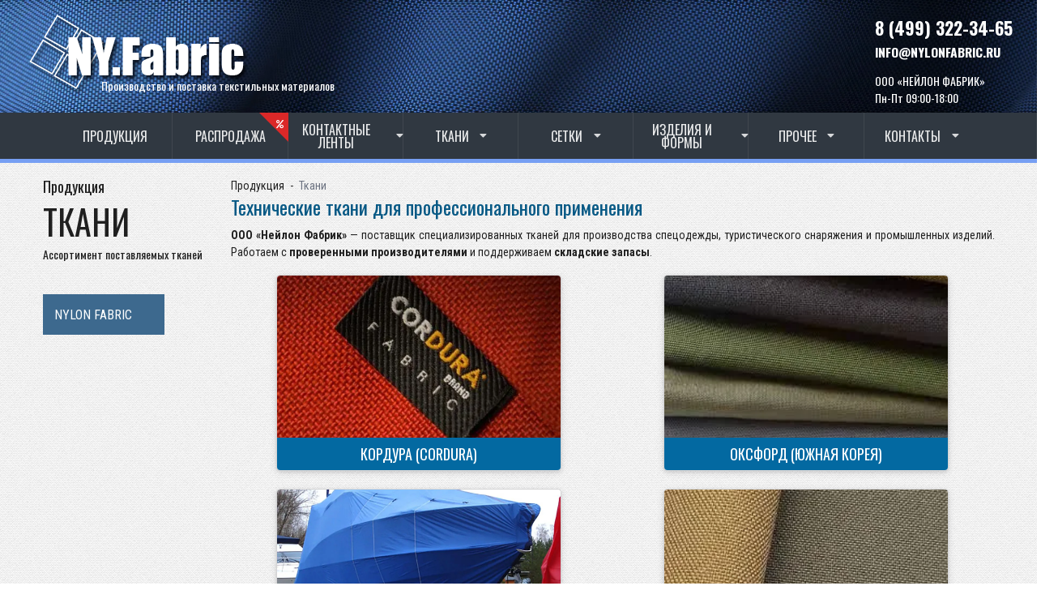

--- FILE ---
content_type: text/html; charset=utf-8
request_url: https://www.nylon-fabric.ru/fabrics
body_size: 8158
content:
<!DOCTYPE html><html lang="ru"><head><meta charSet="utf-8"/><meta name="viewport" content="width=device-width, initial-scale=1"/><title>Технические ткани Cordura®, Robic®, Oxford и другие | Нейлон Фабрик</title><meta property="og:type" content="product"/><meta property="og:title" content="Прочные, износостойкие и функциональные ткани Cordura, Robic, Нейлон, Велюр-петельное полотно"/><meta property="og:description" content="Оптовые поставки высокотехнологичных оригинальных тканей Cordura, Robic, Letom. Широкого ассортимента велюр-петельного полотна и нейлоновых тканей."/><meta property="og:url" content="https://www.nylon-fabric.ru/fabrics"/><meta property="og:image" content="https://www.nylon-fabric.ru/images/opengraph/cordura.webp"/><meta property="og:site_name" content="Нейлон Фабрик"/><meta name="description" content="Поставка современных технологичных тканей Cordura, Robic, Нейлон, и петельного полотна"/><meta name="keywords" content="ткань кордура, велкро ткань, ткань робик, ткань нейлон, ткань с ик ремиссией, петельное полотно, велкро ткань, ткань липучка велкро, велкро ткань клеевая, cordura, велкро ткань эластичная, ткань липучка велкро"/><script type="application/ld+json">{"@context":"https://schema.org","@type":"BreadcrumbList","itemListElement":[{"@type":"ListItem","position":1,"item":{"@id":"https://www.nylon-fabric.ru/","name":"Продукция"}},{"@type":"ListItem","position":2,"item":{"@id":"https://www.nylon-fabric.ru/fabrics","name":"Ткани"}}]}</script><link rel="canonical" href="https://www.nylon-fabric.ru/fabrics"/><meta name="next-head-count" content="13"/><link rel="shortcut icon" href="/favicon.ico"/><link rel="preconnect" href="https://fonts.googleapis.com"/><link rel="preconnect" href="https://fonts.gstatic.com" crossorigin="anonymous"/><link rel="preconnect" href="https://fonts.gstatic.com" crossorigin /><link data-next-font="" rel="preconnect" href="/" crossorigin="anonymous"/><link rel="preload" href="/_next/static/css/5802506397f5bd2c.css" as="style" crossorigin=""/><link rel="stylesheet" href="/_next/static/css/5802506397f5bd2c.css" crossorigin="" data-n-g=""/><link rel="preload" href="/_next/static/css/89d690c43237b154.css" as="style" crossorigin=""/><link rel="stylesheet" href="/_next/static/css/89d690c43237b154.css" crossorigin="" data-n-p=""/><noscript data-n-css=""></noscript><link rel="preload" href="/_next/static/chunks/2039.929f3b63eda25beb.js" as="script" crossorigin=""/><link rel="preload" href="/_next/static/chunks/webpack-c72cce9477097cf2.js" as="script" crossorigin=""/><link rel="preload" href="/_next/static/chunks/framework-7c179f75d0003a98.js" as="script" crossorigin=""/><link rel="preload" href="/_next/static/chunks/main-cd775c68bb54f045.js" as="script" crossorigin=""/><link rel="preload" href="/_next/static/chunks/pages/_app-97f7660ffe4df0dd.js" as="script" crossorigin=""/><link rel="preload" href="/_next/static/chunks/pages/fabrics-9d1f8a18ffeb6bf3.js" as="script" crossorigin=""/><style data-href="https://fonts.googleapis.com/css2?family=Roboto+Condensed:wght@400;700&family=Oswald:wght@200;300;400;500;700&family=Cuprum:wght@400;700&family=Roboto:wght@100;400&family=PT+Sans:wght@400;700&display=swap">@font-face{font-family:'Cuprum';font-style:normal;font-weight:400;font-display:swap;src:url(https://fonts.gstatic.com/l/font?kit=dg45_pLmvrkcOkBnKsOzXyGWTBcmg-X6Zj8&skey=89fd952ea8dac949&v=v29) format('woff')}@font-face{font-family:'Cuprum';font-style:normal;font-weight:700;font-display:swap;src:url(https://fonts.gstatic.com/l/font?kit=dg45_pLmvrkcOkBnKsOzXyGWTBcmgwL9Zj8&skey=89fd952ea8dac949&v=v29) format('woff')}@font-face{font-family:'Oswald';font-style:normal;font-weight:200;font-display:swap;src:url(https://fonts.gstatic.com/l/font?kit=TK3_WkUHHAIjg75cFRf3bXL8LICs13FvgUI&skey=653237e53512d0de&v=v57) format('woff')}@font-face{font-family:'Oswald';font-style:normal;font-weight:300;font-display:swap;src:url(https://fonts.gstatic.com/l/font?kit=TK3_WkUHHAIjg75cFRf3bXL8LICs169vgUI&skey=653237e53512d0de&v=v57) format('woff')}@font-face{font-family:'Oswald';font-style:normal;font-weight:400;font-display:swap;src:url(https://fonts.gstatic.com/l/font?kit=TK3_WkUHHAIjg75cFRf3bXL8LICs1_FvgUI&skey=653237e53512d0de&v=v57) format('woff')}@font-face{font-family:'Oswald';font-style:normal;font-weight:500;font-display:swap;src:url(https://fonts.gstatic.com/l/font?kit=TK3_WkUHHAIjg75cFRf3bXL8LICs18NvgUI&skey=653237e53512d0de&v=v57) format('woff')}@font-face{font-family:'Oswald';font-style:normal;font-weight:700;font-display:swap;src:url(https://fonts.gstatic.com/l/font?kit=TK3_WkUHHAIjg75cFRf3bXL8LICs1xZogUI&skey=653237e53512d0de&v=v57) format('woff')}@font-face{font-family:'PT Sans';font-style:normal;font-weight:400;font-display:swap;src:url(https://fonts.gstatic.com/l/font?kit=jizaRExUiTo99u79P0Y&skey=fd0b32f0f3e6a1fc&v=v18) format('woff')}@font-face{font-family:'PT Sans';font-style:normal;font-weight:700;font-display:swap;src:url(https://fonts.gstatic.com/l/font?kit=jizfRExUiTo99u79B_mh4Oo&skey=a45e760d002c9b10&v=v18) format('woff')}@font-face{font-family:'Roboto';font-style:normal;font-weight:100;font-stretch:normal;font-display:swap;src:url(https://fonts.gstatic.com/l/font?kit=KFOMCnqEu92Fr1ME7kSn66aGLdTylUAMQXC89YmC2DPNWubEbGmQ&skey=a0a0114a1dcab3ac&v=v50) format('woff')}@font-face{font-family:'Roboto';font-style:normal;font-weight:400;font-stretch:normal;font-display:swap;src:url(https://fonts.gstatic.com/l/font?kit=KFOMCnqEu92Fr1ME7kSn66aGLdTylUAMQXC89YmC2DPNWubEbWmQ&skey=a0a0114a1dcab3ac&v=v50) format('woff')}@font-face{font-family:'Roboto Condensed';font-style:normal;font-weight:400;font-display:swap;src:url(https://fonts.gstatic.com/l/font?kit=ieVo2ZhZI2eCN5jzbjEETS9weq8-_d6T_POl0fRJeyWyovBK&skey=9986ecffddb755ab&v=v31) format('woff')}@font-face{font-family:'Roboto Condensed';font-style:normal;font-weight:700;font-display:swap;src:url(https://fonts.gstatic.com/l/font?kit=ieVo2ZhZI2eCN5jzbjEETS9weq8-_d6T_POl0fRJeyVVpfBK&skey=9986ecffddb755ab&v=v31) format('woff')}@font-face{font-family:'Cuprum';font-style:normal;font-weight:400;font-display:swap;src:url(https://fonts.gstatic.com/s/cuprum/v29/dg4k_pLmvrkcOkBNK-tCpb4lSzon.woff2) format('woff2');unicode-range:U+0460-052F,U+1C80-1C8A,U+20B4,U+2DE0-2DFF,U+A640-A69F,U+FE2E-FE2F}@font-face{font-family:'Cuprum';font-style:normal;font-weight:400;font-display:swap;src:url(https://fonts.gstatic.com/s/cuprum/v29/dg4k_pLmvrkcOkBNIutCpb4lSzon.woff2) format('woff2');unicode-range:U+0301,U+0400-045F,U+0490-0491,U+04B0-04B1,U+2116}@font-face{font-family:'Cuprum';font-style:normal;font-weight:400;font-display:swap;src:url(https://fonts.gstatic.com/s/cuprum/v29/dg4k_pLmvrkcOkBNKetCpb4lSzon.woff2) format('woff2');unicode-range:U+0102-0103,U+0110-0111,U+0128-0129,U+0168-0169,U+01A0-01A1,U+01AF-01B0,U+0300-0301,U+0303-0304,U+0308-0309,U+0323,U+0329,U+1EA0-1EF9,U+20AB}@font-face{font-family:'Cuprum';font-style:normal;font-weight:400;font-display:swap;src:url(https://fonts.gstatic.com/s/cuprum/v29/dg4k_pLmvrkcOkBNKOtCpb4lSzon.woff2) format('woff2');unicode-range:U+0100-02BA,U+02BD-02C5,U+02C7-02CC,U+02CE-02D7,U+02DD-02FF,U+0304,U+0308,U+0329,U+1D00-1DBF,U+1E00-1E9F,U+1EF2-1EFF,U+2020,U+20A0-20AB,U+20AD-20C0,U+2113,U+2C60-2C7F,U+A720-A7FF}@font-face{font-family:'Cuprum';font-style:normal;font-weight:400;font-display:swap;src:url(https://fonts.gstatic.com/s/cuprum/v29/dg4k_pLmvrkcOkBNJutCpb4lSw.woff2) format('woff2');unicode-range:U+0000-00FF,U+0131,U+0152-0153,U+02BB-02BC,U+02C6,U+02DA,U+02DC,U+0304,U+0308,U+0329,U+2000-206F,U+20AC,U+2122,U+2191,U+2193,U+2212,U+2215,U+FEFF,U+FFFD}@font-face{font-family:'Cuprum';font-style:normal;font-weight:700;font-display:swap;src:url(https://fonts.gstatic.com/s/cuprum/v29/dg4k_pLmvrkcOkBNK-tCpb4lSzon.woff2) format('woff2');unicode-range:U+0460-052F,U+1C80-1C8A,U+20B4,U+2DE0-2DFF,U+A640-A69F,U+FE2E-FE2F}@font-face{font-family:'Cuprum';font-style:normal;font-weight:700;font-display:swap;src:url(https://fonts.gstatic.com/s/cuprum/v29/dg4k_pLmvrkcOkBNIutCpb4lSzon.woff2) format('woff2');unicode-range:U+0301,U+0400-045F,U+0490-0491,U+04B0-04B1,U+2116}@font-face{font-family:'Cuprum';font-style:normal;font-weight:700;font-display:swap;src:url(https://fonts.gstatic.com/s/cuprum/v29/dg4k_pLmvrkcOkBNKetCpb4lSzon.woff2) format('woff2');unicode-range:U+0102-0103,U+0110-0111,U+0128-0129,U+0168-0169,U+01A0-01A1,U+01AF-01B0,U+0300-0301,U+0303-0304,U+0308-0309,U+0323,U+0329,U+1EA0-1EF9,U+20AB}@font-face{font-family:'Cuprum';font-style:normal;font-weight:700;font-display:swap;src:url(https://fonts.gstatic.com/s/cuprum/v29/dg4k_pLmvrkcOkBNKOtCpb4lSzon.woff2) format('woff2');unicode-range:U+0100-02BA,U+02BD-02C5,U+02C7-02CC,U+02CE-02D7,U+02DD-02FF,U+0304,U+0308,U+0329,U+1D00-1DBF,U+1E00-1E9F,U+1EF2-1EFF,U+2020,U+20A0-20AB,U+20AD-20C0,U+2113,U+2C60-2C7F,U+A720-A7FF}@font-face{font-family:'Cuprum';font-style:normal;font-weight:700;font-display:swap;src:url(https://fonts.gstatic.com/s/cuprum/v29/dg4k_pLmvrkcOkBNJutCpb4lSw.woff2) format('woff2');unicode-range:U+0000-00FF,U+0131,U+0152-0153,U+02BB-02BC,U+02C6,U+02DA,U+02DC,U+0304,U+0308,U+0329,U+2000-206F,U+20AC,U+2122,U+2191,U+2193,U+2212,U+2215,U+FEFF,U+FFFD}@font-face{font-family:'Oswald';font-style:normal;font-weight:200;font-display:swap;src:url(https://fonts.gstatic.com/s/oswald/v57/TK3iWkUHHAIjg752FD8Gl-1PK62t.woff2) format('woff2');unicode-range:U+0460-052F,U+1C80-1C8A,U+20B4,U+2DE0-2DFF,U+A640-A69F,U+FE2E-FE2F}@font-face{font-family:'Oswald';font-style:normal;font-weight:200;font-display:swap;src:url(https://fonts.gstatic.com/s/oswald/v57/TK3iWkUHHAIjg752HT8Gl-1PK62t.woff2) format('woff2');unicode-range:U+0301,U+0400-045F,U+0490-0491,U+04B0-04B1,U+2116}@font-face{font-family:'Oswald';font-style:normal;font-weight:200;font-display:swap;src:url(https://fonts.gstatic.com/s/oswald/v57/TK3iWkUHHAIjg752Fj8Gl-1PK62t.woff2) format('woff2');unicode-range:U+0102-0103,U+0110-0111,U+0128-0129,U+0168-0169,U+01A0-01A1,U+01AF-01B0,U+0300-0301,U+0303-0304,U+0308-0309,U+0323,U+0329,U+1EA0-1EF9,U+20AB}@font-face{font-family:'Oswald';font-style:normal;font-weight:200;font-display:swap;src:url(https://fonts.gstatic.com/s/oswald/v57/TK3iWkUHHAIjg752Fz8Gl-1PK62t.woff2) format('woff2');unicode-range:U+0100-02BA,U+02BD-02C5,U+02C7-02CC,U+02CE-02D7,U+02DD-02FF,U+0304,U+0308,U+0329,U+1D00-1DBF,U+1E00-1E9F,U+1EF2-1EFF,U+2020,U+20A0-20AB,U+20AD-20C0,U+2113,U+2C60-2C7F,U+A720-A7FF}@font-face{font-family:'Oswald';font-style:normal;font-weight:200;font-display:swap;src:url(https://fonts.gstatic.com/s/oswald/v57/TK3iWkUHHAIjg752GT8Gl-1PKw.woff2) format('woff2');unicode-range:U+0000-00FF,U+0131,U+0152-0153,U+02BB-02BC,U+02C6,U+02DA,U+02DC,U+0304,U+0308,U+0329,U+2000-206F,U+20AC,U+2122,U+2191,U+2193,U+2212,U+2215,U+FEFF,U+FFFD}@font-face{font-family:'Oswald';font-style:normal;font-weight:300;font-display:swap;src:url(https://fonts.gstatic.com/s/oswald/v57/TK3iWkUHHAIjg752FD8Gl-1PK62t.woff2) format('woff2');unicode-range:U+0460-052F,U+1C80-1C8A,U+20B4,U+2DE0-2DFF,U+A640-A69F,U+FE2E-FE2F}@font-face{font-family:'Oswald';font-style:normal;font-weight:300;font-display:swap;src:url(https://fonts.gstatic.com/s/oswald/v57/TK3iWkUHHAIjg752HT8Gl-1PK62t.woff2) format('woff2');unicode-range:U+0301,U+0400-045F,U+0490-0491,U+04B0-04B1,U+2116}@font-face{font-family:'Oswald';font-style:normal;font-weight:300;font-display:swap;src:url(https://fonts.gstatic.com/s/oswald/v57/TK3iWkUHHAIjg752Fj8Gl-1PK62t.woff2) format('woff2');unicode-range:U+0102-0103,U+0110-0111,U+0128-0129,U+0168-0169,U+01A0-01A1,U+01AF-01B0,U+0300-0301,U+0303-0304,U+0308-0309,U+0323,U+0329,U+1EA0-1EF9,U+20AB}@font-face{font-family:'Oswald';font-style:normal;font-weight:300;font-display:swap;src:url(https://fonts.gstatic.com/s/oswald/v57/TK3iWkUHHAIjg752Fz8Gl-1PK62t.woff2) format('woff2');unicode-range:U+0100-02BA,U+02BD-02C5,U+02C7-02CC,U+02CE-02D7,U+02DD-02FF,U+0304,U+0308,U+0329,U+1D00-1DBF,U+1E00-1E9F,U+1EF2-1EFF,U+2020,U+20A0-20AB,U+20AD-20C0,U+2113,U+2C60-2C7F,U+A720-A7FF}@font-face{font-family:'Oswald';font-style:normal;font-weight:300;font-display:swap;src:url(https://fonts.gstatic.com/s/oswald/v57/TK3iWkUHHAIjg752GT8Gl-1PKw.woff2) format('woff2');unicode-range:U+0000-00FF,U+0131,U+0152-0153,U+02BB-02BC,U+02C6,U+02DA,U+02DC,U+0304,U+0308,U+0329,U+2000-206F,U+20AC,U+2122,U+2191,U+2193,U+2212,U+2215,U+FEFF,U+FFFD}@font-face{font-family:'Oswald';font-style:normal;font-weight:400;font-display:swap;src:url(https://fonts.gstatic.com/s/oswald/v57/TK3iWkUHHAIjg752FD8Gl-1PK62t.woff2) format('woff2');unicode-range:U+0460-052F,U+1C80-1C8A,U+20B4,U+2DE0-2DFF,U+A640-A69F,U+FE2E-FE2F}@font-face{font-family:'Oswald';font-style:normal;font-weight:400;font-display:swap;src:url(https://fonts.gstatic.com/s/oswald/v57/TK3iWkUHHAIjg752HT8Gl-1PK62t.woff2) format('woff2');unicode-range:U+0301,U+0400-045F,U+0490-0491,U+04B0-04B1,U+2116}@font-face{font-family:'Oswald';font-style:normal;font-weight:400;font-display:swap;src:url(https://fonts.gstatic.com/s/oswald/v57/TK3iWkUHHAIjg752Fj8Gl-1PK62t.woff2) format('woff2');unicode-range:U+0102-0103,U+0110-0111,U+0128-0129,U+0168-0169,U+01A0-01A1,U+01AF-01B0,U+0300-0301,U+0303-0304,U+0308-0309,U+0323,U+0329,U+1EA0-1EF9,U+20AB}@font-face{font-family:'Oswald';font-style:normal;font-weight:400;font-display:swap;src:url(https://fonts.gstatic.com/s/oswald/v57/TK3iWkUHHAIjg752Fz8Gl-1PK62t.woff2) format('woff2');unicode-range:U+0100-02BA,U+02BD-02C5,U+02C7-02CC,U+02CE-02D7,U+02DD-02FF,U+0304,U+0308,U+0329,U+1D00-1DBF,U+1E00-1E9F,U+1EF2-1EFF,U+2020,U+20A0-20AB,U+20AD-20C0,U+2113,U+2C60-2C7F,U+A720-A7FF}@font-face{font-family:'Oswald';font-style:normal;font-weight:400;font-display:swap;src:url(https://fonts.gstatic.com/s/oswald/v57/TK3iWkUHHAIjg752GT8Gl-1PKw.woff2) format('woff2');unicode-range:U+0000-00FF,U+0131,U+0152-0153,U+02BB-02BC,U+02C6,U+02DA,U+02DC,U+0304,U+0308,U+0329,U+2000-206F,U+20AC,U+2122,U+2191,U+2193,U+2212,U+2215,U+FEFF,U+FFFD}@font-face{font-family:'Oswald';font-style:normal;font-weight:500;font-display:swap;src:url(https://fonts.gstatic.com/s/oswald/v57/TK3iWkUHHAIjg752FD8Gl-1PK62t.woff2) format('woff2');unicode-range:U+0460-052F,U+1C80-1C8A,U+20B4,U+2DE0-2DFF,U+A640-A69F,U+FE2E-FE2F}@font-face{font-family:'Oswald';font-style:normal;font-weight:500;font-display:swap;src:url(https://fonts.gstatic.com/s/oswald/v57/TK3iWkUHHAIjg752HT8Gl-1PK62t.woff2) format('woff2');unicode-range:U+0301,U+0400-045F,U+0490-0491,U+04B0-04B1,U+2116}@font-face{font-family:'Oswald';font-style:normal;font-weight:500;font-display:swap;src:url(https://fonts.gstatic.com/s/oswald/v57/TK3iWkUHHAIjg752Fj8Gl-1PK62t.woff2) format('woff2');unicode-range:U+0102-0103,U+0110-0111,U+0128-0129,U+0168-0169,U+01A0-01A1,U+01AF-01B0,U+0300-0301,U+0303-0304,U+0308-0309,U+0323,U+0329,U+1EA0-1EF9,U+20AB}@font-face{font-family:'Oswald';font-style:normal;font-weight:500;font-display:swap;src:url(https://fonts.gstatic.com/s/oswald/v57/TK3iWkUHHAIjg752Fz8Gl-1PK62t.woff2) format('woff2');unicode-range:U+0100-02BA,U+02BD-02C5,U+02C7-02CC,U+02CE-02D7,U+02DD-02FF,U+0304,U+0308,U+0329,U+1D00-1DBF,U+1E00-1E9F,U+1EF2-1EFF,U+2020,U+20A0-20AB,U+20AD-20C0,U+2113,U+2C60-2C7F,U+A720-A7FF}@font-face{font-family:'Oswald';font-style:normal;font-weight:500;font-display:swap;src:url(https://fonts.gstatic.com/s/oswald/v57/TK3iWkUHHAIjg752GT8Gl-1PKw.woff2) format('woff2');unicode-range:U+0000-00FF,U+0131,U+0152-0153,U+02BB-02BC,U+02C6,U+02DA,U+02DC,U+0304,U+0308,U+0329,U+2000-206F,U+20AC,U+2122,U+2191,U+2193,U+2212,U+2215,U+FEFF,U+FFFD}@font-face{font-family:'Oswald';font-style:normal;font-weight:700;font-display:swap;src:url(https://fonts.gstatic.com/s/oswald/v57/TK3iWkUHHAIjg752FD8Gl-1PK62t.woff2) format('woff2');unicode-range:U+0460-052F,U+1C80-1C8A,U+20B4,U+2DE0-2DFF,U+A640-A69F,U+FE2E-FE2F}@font-face{font-family:'Oswald';font-style:normal;font-weight:700;font-display:swap;src:url(https://fonts.gstatic.com/s/oswald/v57/TK3iWkUHHAIjg752HT8Gl-1PK62t.woff2) format('woff2');unicode-range:U+0301,U+0400-045F,U+0490-0491,U+04B0-04B1,U+2116}@font-face{font-family:'Oswald';font-style:normal;font-weight:700;font-display:swap;src:url(https://fonts.gstatic.com/s/oswald/v57/TK3iWkUHHAIjg752Fj8Gl-1PK62t.woff2) format('woff2');unicode-range:U+0102-0103,U+0110-0111,U+0128-0129,U+0168-0169,U+01A0-01A1,U+01AF-01B0,U+0300-0301,U+0303-0304,U+0308-0309,U+0323,U+0329,U+1EA0-1EF9,U+20AB}@font-face{font-family:'Oswald';font-style:normal;font-weight:700;font-display:swap;src:url(https://fonts.gstatic.com/s/oswald/v57/TK3iWkUHHAIjg752Fz8Gl-1PK62t.woff2) format('woff2');unicode-range:U+0100-02BA,U+02BD-02C5,U+02C7-02CC,U+02CE-02D7,U+02DD-02FF,U+0304,U+0308,U+0329,U+1D00-1DBF,U+1E00-1E9F,U+1EF2-1EFF,U+2020,U+20A0-20AB,U+20AD-20C0,U+2113,U+2C60-2C7F,U+A720-A7FF}@font-face{font-family:'Oswald';font-style:normal;font-weight:700;font-display:swap;src:url(https://fonts.gstatic.com/s/oswald/v57/TK3iWkUHHAIjg752GT8Gl-1PKw.woff2) format('woff2');unicode-range:U+0000-00FF,U+0131,U+0152-0153,U+02BB-02BC,U+02C6,U+02DA,U+02DC,U+0304,U+0308,U+0329,U+2000-206F,U+20AC,U+2122,U+2191,U+2193,U+2212,U+2215,U+FEFF,U+FFFD}@font-face{font-family:'PT Sans';font-style:normal;font-weight:400;font-display:swap;src:url(https://fonts.gstatic.com/s/ptsans/v18/jizaRExUiTo99u79D0-ExcOPIDUg-g.woff2) format('woff2');unicode-range:U+0460-052F,U+1C80-1C8A,U+20B4,U+2DE0-2DFF,U+A640-A69F,U+FE2E-FE2F}@font-face{font-family:'PT Sans';font-style:normal;font-weight:400;font-display:swap;src:url(https://fonts.gstatic.com/s/ptsans/v18/jizaRExUiTo99u79D0aExcOPIDUg-g.woff2) format('woff2');unicode-range:U+0301,U+0400-045F,U+0490-0491,U+04B0-04B1,U+2116}@font-face{font-family:'PT Sans';font-style:normal;font-weight:400;font-display:swap;src:url(https://fonts.gstatic.com/s/ptsans/v18/jizaRExUiTo99u79D0yExcOPIDUg-g.woff2) format('woff2');unicode-range:U+0100-02BA,U+02BD-02C5,U+02C7-02CC,U+02CE-02D7,U+02DD-02FF,U+0304,U+0308,U+0329,U+1D00-1DBF,U+1E00-1E9F,U+1EF2-1EFF,U+2020,U+20A0-20AB,U+20AD-20C0,U+2113,U+2C60-2C7F,U+A720-A7FF}@font-face{font-family:'PT Sans';font-style:normal;font-weight:400;font-display:swap;src:url(https://fonts.gstatic.com/s/ptsans/v18/jizaRExUiTo99u79D0KExcOPIDU.woff2) format('woff2');unicode-range:U+0000-00FF,U+0131,U+0152-0153,U+02BB-02BC,U+02C6,U+02DA,U+02DC,U+0304,U+0308,U+0329,U+2000-206F,U+20AC,U+2122,U+2191,U+2193,U+2212,U+2215,U+FEFF,U+FFFD}@font-face{font-family:'PT Sans';font-style:normal;font-weight:700;font-display:swap;src:url(https://fonts.gstatic.com/s/ptsans/v18/jizfRExUiTo99u79B_mh0OOtLR8a8zILig.woff2) format('woff2');unicode-range:U+0460-052F,U+1C80-1C8A,U+20B4,U+2DE0-2DFF,U+A640-A69F,U+FE2E-FE2F}@font-face{font-family:'PT Sans';font-style:normal;font-weight:700;font-display:swap;src:url(https://fonts.gstatic.com/s/ptsans/v18/jizfRExUiTo99u79B_mh0OqtLR8a8zILig.woff2) format('woff2');unicode-range:U+0301,U+0400-045F,U+0490-0491,U+04B0-04B1,U+2116}@font-face{font-family:'PT Sans';font-style:normal;font-weight:700;font-display:swap;src:url(https://fonts.gstatic.com/s/ptsans/v18/jizfRExUiTo99u79B_mh0OCtLR8a8zILig.woff2) format('woff2');unicode-range:U+0100-02BA,U+02BD-02C5,U+02C7-02CC,U+02CE-02D7,U+02DD-02FF,U+0304,U+0308,U+0329,U+1D00-1DBF,U+1E00-1E9F,U+1EF2-1EFF,U+2020,U+20A0-20AB,U+20AD-20C0,U+2113,U+2C60-2C7F,U+A720-A7FF}@font-face{font-family:'PT Sans';font-style:normal;font-weight:700;font-display:swap;src:url(https://fonts.gstatic.com/s/ptsans/v18/jizfRExUiTo99u79B_mh0O6tLR8a8zI.woff2) format('woff2');unicode-range:U+0000-00FF,U+0131,U+0152-0153,U+02BB-02BC,U+02C6,U+02DA,U+02DC,U+0304,U+0308,U+0329,U+2000-206F,U+20AC,U+2122,U+2191,U+2193,U+2212,U+2215,U+FEFF,U+FFFD}@font-face{font-family:'Roboto';font-style:normal;font-weight:100;font-stretch:100%;font-display:swap;src:url(https://fonts.gstatic.com/s/roboto/v50/KFO7CnqEu92Fr1ME7kSn66aGLdTylUAMa3GUBHMdazTgWw.woff2) format('woff2');unicode-range:U+0460-052F,U+1C80-1C8A,U+20B4,U+2DE0-2DFF,U+A640-A69F,U+FE2E-FE2F}@font-face{font-family:'Roboto';font-style:normal;font-weight:100;font-stretch:100%;font-display:swap;src:url(https://fonts.gstatic.com/s/roboto/v50/KFO7CnqEu92Fr1ME7kSn66aGLdTylUAMa3iUBHMdazTgWw.woff2) format('woff2');unicode-range:U+0301,U+0400-045F,U+0490-0491,U+04B0-04B1,U+2116}@font-face{font-family:'Roboto';font-style:normal;font-weight:100;font-stretch:100%;font-display:swap;src:url(https://fonts.gstatic.com/s/roboto/v50/KFO7CnqEu92Fr1ME7kSn66aGLdTylUAMa3CUBHMdazTgWw.woff2) format('woff2');unicode-range:U+1F00-1FFF}@font-face{font-family:'Roboto';font-style:normal;font-weight:100;font-stretch:100%;font-display:swap;src:url(https://fonts.gstatic.com/s/roboto/v50/KFO7CnqEu92Fr1ME7kSn66aGLdTylUAMa3-UBHMdazTgWw.woff2) format('woff2');unicode-range:U+0370-0377,U+037A-037F,U+0384-038A,U+038C,U+038E-03A1,U+03A3-03FF}@font-face{font-family:'Roboto';font-style:normal;font-weight:100;font-stretch:100%;font-display:swap;src:url(https://fonts.gstatic.com/s/roboto/v50/KFO7CnqEu92Fr1ME7kSn66aGLdTylUAMawCUBHMdazTgWw.woff2) format('woff2');unicode-range:U+0302-0303,U+0305,U+0307-0308,U+0310,U+0312,U+0315,U+031A,U+0326-0327,U+032C,U+032F-0330,U+0332-0333,U+0338,U+033A,U+0346,U+034D,U+0391-03A1,U+03A3-03A9,U+03B1-03C9,U+03D1,U+03D5-03D6,U+03F0-03F1,U+03F4-03F5,U+2016-2017,U+2034-2038,U+203C,U+2040,U+2043,U+2047,U+2050,U+2057,U+205F,U+2070-2071,U+2074-208E,U+2090-209C,U+20D0-20DC,U+20E1,U+20E5-20EF,U+2100-2112,U+2114-2115,U+2117-2121,U+2123-214F,U+2190,U+2192,U+2194-21AE,U+21B0-21E5,U+21F1-21F2,U+21F4-2211,U+2213-2214,U+2216-22FF,U+2308-230B,U+2310,U+2319,U+231C-2321,U+2336-237A,U+237C,U+2395,U+239B-23B7,U+23D0,U+23DC-23E1,U+2474-2475,U+25AF,U+25B3,U+25B7,U+25BD,U+25C1,U+25CA,U+25CC,U+25FB,U+266D-266F,U+27C0-27FF,U+2900-2AFF,U+2B0E-2B11,U+2B30-2B4C,U+2BFE,U+3030,U+FF5B,U+FF5D,U+1D400-1D7FF,U+1EE00-1EEFF}@font-face{font-family:'Roboto';font-style:normal;font-weight:100;font-stretch:100%;font-display:swap;src:url(https://fonts.gstatic.com/s/roboto/v50/KFO7CnqEu92Fr1ME7kSn66aGLdTylUAMaxKUBHMdazTgWw.woff2) format('woff2');unicode-range:U+0001-000C,U+000E-001F,U+007F-009F,U+20DD-20E0,U+20E2-20E4,U+2150-218F,U+2190,U+2192,U+2194-2199,U+21AF,U+21E6-21F0,U+21F3,U+2218-2219,U+2299,U+22C4-22C6,U+2300-243F,U+2440-244A,U+2460-24FF,U+25A0-27BF,U+2800-28FF,U+2921-2922,U+2981,U+29BF,U+29EB,U+2B00-2BFF,U+4DC0-4DFF,U+FFF9-FFFB,U+10140-1018E,U+10190-1019C,U+101A0,U+101D0-101FD,U+102E0-102FB,U+10E60-10E7E,U+1D2C0-1D2D3,U+1D2E0-1D37F,U+1F000-1F0FF,U+1F100-1F1AD,U+1F1E6-1F1FF,U+1F30D-1F30F,U+1F315,U+1F31C,U+1F31E,U+1F320-1F32C,U+1F336,U+1F378,U+1F37D,U+1F382,U+1F393-1F39F,U+1F3A7-1F3A8,U+1F3AC-1F3AF,U+1F3C2,U+1F3C4-1F3C6,U+1F3CA-1F3CE,U+1F3D4-1F3E0,U+1F3ED,U+1F3F1-1F3F3,U+1F3F5-1F3F7,U+1F408,U+1F415,U+1F41F,U+1F426,U+1F43F,U+1F441-1F442,U+1F444,U+1F446-1F449,U+1F44C-1F44E,U+1F453,U+1F46A,U+1F47D,U+1F4A3,U+1F4B0,U+1F4B3,U+1F4B9,U+1F4BB,U+1F4BF,U+1F4C8-1F4CB,U+1F4D6,U+1F4DA,U+1F4DF,U+1F4E3-1F4E6,U+1F4EA-1F4ED,U+1F4F7,U+1F4F9-1F4FB,U+1F4FD-1F4FE,U+1F503,U+1F507-1F50B,U+1F50D,U+1F512-1F513,U+1F53E-1F54A,U+1F54F-1F5FA,U+1F610,U+1F650-1F67F,U+1F687,U+1F68D,U+1F691,U+1F694,U+1F698,U+1F6AD,U+1F6B2,U+1F6B9-1F6BA,U+1F6BC,U+1F6C6-1F6CF,U+1F6D3-1F6D7,U+1F6E0-1F6EA,U+1F6F0-1F6F3,U+1F6F7-1F6FC,U+1F700-1F7FF,U+1F800-1F80B,U+1F810-1F847,U+1F850-1F859,U+1F860-1F887,U+1F890-1F8AD,U+1F8B0-1F8BB,U+1F8C0-1F8C1,U+1F900-1F90B,U+1F93B,U+1F946,U+1F984,U+1F996,U+1F9E9,U+1FA00-1FA6F,U+1FA70-1FA7C,U+1FA80-1FA89,U+1FA8F-1FAC6,U+1FACE-1FADC,U+1FADF-1FAE9,U+1FAF0-1FAF8,U+1FB00-1FBFF}@font-face{font-family:'Roboto';font-style:normal;font-weight:100;font-stretch:100%;font-display:swap;src:url(https://fonts.gstatic.com/s/roboto/v50/KFO7CnqEu92Fr1ME7kSn66aGLdTylUAMa3OUBHMdazTgWw.woff2) format('woff2');unicode-range:U+0102-0103,U+0110-0111,U+0128-0129,U+0168-0169,U+01A0-01A1,U+01AF-01B0,U+0300-0301,U+0303-0304,U+0308-0309,U+0323,U+0329,U+1EA0-1EF9,U+20AB}@font-face{font-family:'Roboto';font-style:normal;font-weight:100;font-stretch:100%;font-display:swap;src:url(https://fonts.gstatic.com/s/roboto/v50/KFO7CnqEu92Fr1ME7kSn66aGLdTylUAMa3KUBHMdazTgWw.woff2) format('woff2');unicode-range:U+0100-02BA,U+02BD-02C5,U+02C7-02CC,U+02CE-02D7,U+02DD-02FF,U+0304,U+0308,U+0329,U+1D00-1DBF,U+1E00-1E9F,U+1EF2-1EFF,U+2020,U+20A0-20AB,U+20AD-20C0,U+2113,U+2C60-2C7F,U+A720-A7FF}@font-face{font-family:'Roboto';font-style:normal;font-weight:100;font-stretch:100%;font-display:swap;src:url(https://fonts.gstatic.com/s/roboto/v50/KFO7CnqEu92Fr1ME7kSn66aGLdTylUAMa3yUBHMdazQ.woff2) format('woff2');unicode-range:U+0000-00FF,U+0131,U+0152-0153,U+02BB-02BC,U+02C6,U+02DA,U+02DC,U+0304,U+0308,U+0329,U+2000-206F,U+20AC,U+2122,U+2191,U+2193,U+2212,U+2215,U+FEFF,U+FFFD}@font-face{font-family:'Roboto';font-style:normal;font-weight:400;font-stretch:100%;font-display:swap;src:url(https://fonts.gstatic.com/s/roboto/v50/KFO7CnqEu92Fr1ME7kSn66aGLdTylUAMa3GUBHMdazTgWw.woff2) format('woff2');unicode-range:U+0460-052F,U+1C80-1C8A,U+20B4,U+2DE0-2DFF,U+A640-A69F,U+FE2E-FE2F}@font-face{font-family:'Roboto';font-style:normal;font-weight:400;font-stretch:100%;font-display:swap;src:url(https://fonts.gstatic.com/s/roboto/v50/KFO7CnqEu92Fr1ME7kSn66aGLdTylUAMa3iUBHMdazTgWw.woff2) format('woff2');unicode-range:U+0301,U+0400-045F,U+0490-0491,U+04B0-04B1,U+2116}@font-face{font-family:'Roboto';font-style:normal;font-weight:400;font-stretch:100%;font-display:swap;src:url(https://fonts.gstatic.com/s/roboto/v50/KFO7CnqEu92Fr1ME7kSn66aGLdTylUAMa3CUBHMdazTgWw.woff2) format('woff2');unicode-range:U+1F00-1FFF}@font-face{font-family:'Roboto';font-style:normal;font-weight:400;font-stretch:100%;font-display:swap;src:url(https://fonts.gstatic.com/s/roboto/v50/KFO7CnqEu92Fr1ME7kSn66aGLdTylUAMa3-UBHMdazTgWw.woff2) format('woff2');unicode-range:U+0370-0377,U+037A-037F,U+0384-038A,U+038C,U+038E-03A1,U+03A3-03FF}@font-face{font-family:'Roboto';font-style:normal;font-weight:400;font-stretch:100%;font-display:swap;src:url(https://fonts.gstatic.com/s/roboto/v50/KFO7CnqEu92Fr1ME7kSn66aGLdTylUAMawCUBHMdazTgWw.woff2) format('woff2');unicode-range:U+0302-0303,U+0305,U+0307-0308,U+0310,U+0312,U+0315,U+031A,U+0326-0327,U+032C,U+032F-0330,U+0332-0333,U+0338,U+033A,U+0346,U+034D,U+0391-03A1,U+03A3-03A9,U+03B1-03C9,U+03D1,U+03D5-03D6,U+03F0-03F1,U+03F4-03F5,U+2016-2017,U+2034-2038,U+203C,U+2040,U+2043,U+2047,U+2050,U+2057,U+205F,U+2070-2071,U+2074-208E,U+2090-209C,U+20D0-20DC,U+20E1,U+20E5-20EF,U+2100-2112,U+2114-2115,U+2117-2121,U+2123-214F,U+2190,U+2192,U+2194-21AE,U+21B0-21E5,U+21F1-21F2,U+21F4-2211,U+2213-2214,U+2216-22FF,U+2308-230B,U+2310,U+2319,U+231C-2321,U+2336-237A,U+237C,U+2395,U+239B-23B7,U+23D0,U+23DC-23E1,U+2474-2475,U+25AF,U+25B3,U+25B7,U+25BD,U+25C1,U+25CA,U+25CC,U+25FB,U+266D-266F,U+27C0-27FF,U+2900-2AFF,U+2B0E-2B11,U+2B30-2B4C,U+2BFE,U+3030,U+FF5B,U+FF5D,U+1D400-1D7FF,U+1EE00-1EEFF}@font-face{font-family:'Roboto';font-style:normal;font-weight:400;font-stretch:100%;font-display:swap;src:url(https://fonts.gstatic.com/s/roboto/v50/KFO7CnqEu92Fr1ME7kSn66aGLdTylUAMaxKUBHMdazTgWw.woff2) format('woff2');unicode-range:U+0001-000C,U+000E-001F,U+007F-009F,U+20DD-20E0,U+20E2-20E4,U+2150-218F,U+2190,U+2192,U+2194-2199,U+21AF,U+21E6-21F0,U+21F3,U+2218-2219,U+2299,U+22C4-22C6,U+2300-243F,U+2440-244A,U+2460-24FF,U+25A0-27BF,U+2800-28FF,U+2921-2922,U+2981,U+29BF,U+29EB,U+2B00-2BFF,U+4DC0-4DFF,U+FFF9-FFFB,U+10140-1018E,U+10190-1019C,U+101A0,U+101D0-101FD,U+102E0-102FB,U+10E60-10E7E,U+1D2C0-1D2D3,U+1D2E0-1D37F,U+1F000-1F0FF,U+1F100-1F1AD,U+1F1E6-1F1FF,U+1F30D-1F30F,U+1F315,U+1F31C,U+1F31E,U+1F320-1F32C,U+1F336,U+1F378,U+1F37D,U+1F382,U+1F393-1F39F,U+1F3A7-1F3A8,U+1F3AC-1F3AF,U+1F3C2,U+1F3C4-1F3C6,U+1F3CA-1F3CE,U+1F3D4-1F3E0,U+1F3ED,U+1F3F1-1F3F3,U+1F3F5-1F3F7,U+1F408,U+1F415,U+1F41F,U+1F426,U+1F43F,U+1F441-1F442,U+1F444,U+1F446-1F449,U+1F44C-1F44E,U+1F453,U+1F46A,U+1F47D,U+1F4A3,U+1F4B0,U+1F4B3,U+1F4B9,U+1F4BB,U+1F4BF,U+1F4C8-1F4CB,U+1F4D6,U+1F4DA,U+1F4DF,U+1F4E3-1F4E6,U+1F4EA-1F4ED,U+1F4F7,U+1F4F9-1F4FB,U+1F4FD-1F4FE,U+1F503,U+1F507-1F50B,U+1F50D,U+1F512-1F513,U+1F53E-1F54A,U+1F54F-1F5FA,U+1F610,U+1F650-1F67F,U+1F687,U+1F68D,U+1F691,U+1F694,U+1F698,U+1F6AD,U+1F6B2,U+1F6B9-1F6BA,U+1F6BC,U+1F6C6-1F6CF,U+1F6D3-1F6D7,U+1F6E0-1F6EA,U+1F6F0-1F6F3,U+1F6F7-1F6FC,U+1F700-1F7FF,U+1F800-1F80B,U+1F810-1F847,U+1F850-1F859,U+1F860-1F887,U+1F890-1F8AD,U+1F8B0-1F8BB,U+1F8C0-1F8C1,U+1F900-1F90B,U+1F93B,U+1F946,U+1F984,U+1F996,U+1F9E9,U+1FA00-1FA6F,U+1FA70-1FA7C,U+1FA80-1FA89,U+1FA8F-1FAC6,U+1FACE-1FADC,U+1FADF-1FAE9,U+1FAF0-1FAF8,U+1FB00-1FBFF}@font-face{font-family:'Roboto';font-style:normal;font-weight:400;font-stretch:100%;font-display:swap;src:url(https://fonts.gstatic.com/s/roboto/v50/KFO7CnqEu92Fr1ME7kSn66aGLdTylUAMa3OUBHMdazTgWw.woff2) format('woff2');unicode-range:U+0102-0103,U+0110-0111,U+0128-0129,U+0168-0169,U+01A0-01A1,U+01AF-01B0,U+0300-0301,U+0303-0304,U+0308-0309,U+0323,U+0329,U+1EA0-1EF9,U+20AB}@font-face{font-family:'Roboto';font-style:normal;font-weight:400;font-stretch:100%;font-display:swap;src:url(https://fonts.gstatic.com/s/roboto/v50/KFO7CnqEu92Fr1ME7kSn66aGLdTylUAMa3KUBHMdazTgWw.woff2) format('woff2');unicode-range:U+0100-02BA,U+02BD-02C5,U+02C7-02CC,U+02CE-02D7,U+02DD-02FF,U+0304,U+0308,U+0329,U+1D00-1DBF,U+1E00-1E9F,U+1EF2-1EFF,U+2020,U+20A0-20AB,U+20AD-20C0,U+2113,U+2C60-2C7F,U+A720-A7FF}@font-face{font-family:'Roboto';font-style:normal;font-weight:400;font-stretch:100%;font-display:swap;src:url(https://fonts.gstatic.com/s/roboto/v50/KFO7CnqEu92Fr1ME7kSn66aGLdTylUAMa3yUBHMdazQ.woff2) format('woff2');unicode-range:U+0000-00FF,U+0131,U+0152-0153,U+02BB-02BC,U+02C6,U+02DA,U+02DC,U+0304,U+0308,U+0329,U+2000-206F,U+20AC,U+2122,U+2191,U+2193,U+2212,U+2215,U+FEFF,U+FFFD}@font-face{font-family:'Roboto Condensed';font-style:normal;font-weight:400;font-display:swap;src:url(https://fonts.gstatic.com/s/robotocondensed/v31/ieVl2ZhZI2eCN5jzbjEETS9weq8-19-7DQk6YvNkeg.woff2) format('woff2');unicode-range:U+0460-052F,U+1C80-1C8A,U+20B4,U+2DE0-2DFF,U+A640-A69F,U+FE2E-FE2F}@font-face{font-family:'Roboto Condensed';font-style:normal;font-weight:400;font-display:swap;src:url(https://fonts.gstatic.com/s/robotocondensed/v31/ieVl2ZhZI2eCN5jzbjEETS9weq8-19a7DQk6YvNkeg.woff2) format('woff2');unicode-range:U+0301,U+0400-045F,U+0490-0491,U+04B0-04B1,U+2116}@font-face{font-family:'Roboto Condensed';font-style:normal;font-weight:400;font-display:swap;src:url(https://fonts.gstatic.com/s/robotocondensed/v31/ieVl2ZhZI2eCN5jzbjEETS9weq8-1967DQk6YvNkeg.woff2) format('woff2');unicode-range:U+1F00-1FFF}@font-face{font-family:'Roboto Condensed';font-style:normal;font-weight:400;font-display:swap;src:url(https://fonts.gstatic.com/s/robotocondensed/v31/ieVl2ZhZI2eCN5jzbjEETS9weq8-19G7DQk6YvNkeg.woff2) format('woff2');unicode-range:U+0370-0377,U+037A-037F,U+0384-038A,U+038C,U+038E-03A1,U+03A3-03FF}@font-face{font-family:'Roboto Condensed';font-style:normal;font-weight:400;font-display:swap;src:url(https://fonts.gstatic.com/s/robotocondensed/v31/ieVl2ZhZI2eCN5jzbjEETS9weq8-1927DQk6YvNkeg.woff2) format('woff2');unicode-range:U+0102-0103,U+0110-0111,U+0128-0129,U+0168-0169,U+01A0-01A1,U+01AF-01B0,U+0300-0301,U+0303-0304,U+0308-0309,U+0323,U+0329,U+1EA0-1EF9,U+20AB}@font-face{font-family:'Roboto Condensed';font-style:normal;font-weight:400;font-display:swap;src:url(https://fonts.gstatic.com/s/robotocondensed/v31/ieVl2ZhZI2eCN5jzbjEETS9weq8-19y7DQk6YvNkeg.woff2) format('woff2');unicode-range:U+0100-02BA,U+02BD-02C5,U+02C7-02CC,U+02CE-02D7,U+02DD-02FF,U+0304,U+0308,U+0329,U+1D00-1DBF,U+1E00-1E9F,U+1EF2-1EFF,U+2020,U+20A0-20AB,U+20AD-20C0,U+2113,U+2C60-2C7F,U+A720-A7FF}@font-face{font-family:'Roboto Condensed';font-style:normal;font-weight:400;font-display:swap;src:url(https://fonts.gstatic.com/s/robotocondensed/v31/ieVl2ZhZI2eCN5jzbjEETS9weq8-19K7DQk6YvM.woff2) format('woff2');unicode-range:U+0000-00FF,U+0131,U+0152-0153,U+02BB-02BC,U+02C6,U+02DA,U+02DC,U+0304,U+0308,U+0329,U+2000-206F,U+20AC,U+2122,U+2191,U+2193,U+2212,U+2215,U+FEFF,U+FFFD}@font-face{font-family:'Roboto Condensed';font-style:normal;font-weight:700;font-display:swap;src:url(https://fonts.gstatic.com/s/robotocondensed/v31/ieVl2ZhZI2eCN5jzbjEETS9weq8-19-7DQk6YvNkeg.woff2) format('woff2');unicode-range:U+0460-052F,U+1C80-1C8A,U+20B4,U+2DE0-2DFF,U+A640-A69F,U+FE2E-FE2F}@font-face{font-family:'Roboto Condensed';font-style:normal;font-weight:700;font-display:swap;src:url(https://fonts.gstatic.com/s/robotocondensed/v31/ieVl2ZhZI2eCN5jzbjEETS9weq8-19a7DQk6YvNkeg.woff2) format('woff2');unicode-range:U+0301,U+0400-045F,U+0490-0491,U+04B0-04B1,U+2116}@font-face{font-family:'Roboto Condensed';font-style:normal;font-weight:700;font-display:swap;src:url(https://fonts.gstatic.com/s/robotocondensed/v31/ieVl2ZhZI2eCN5jzbjEETS9weq8-1967DQk6YvNkeg.woff2) format('woff2');unicode-range:U+1F00-1FFF}@font-face{font-family:'Roboto Condensed';font-style:normal;font-weight:700;font-display:swap;src:url(https://fonts.gstatic.com/s/robotocondensed/v31/ieVl2ZhZI2eCN5jzbjEETS9weq8-19G7DQk6YvNkeg.woff2) format('woff2');unicode-range:U+0370-0377,U+037A-037F,U+0384-038A,U+038C,U+038E-03A1,U+03A3-03FF}@font-face{font-family:'Roboto Condensed';font-style:normal;font-weight:700;font-display:swap;src:url(https://fonts.gstatic.com/s/robotocondensed/v31/ieVl2ZhZI2eCN5jzbjEETS9weq8-1927DQk6YvNkeg.woff2) format('woff2');unicode-range:U+0102-0103,U+0110-0111,U+0128-0129,U+0168-0169,U+01A0-01A1,U+01AF-01B0,U+0300-0301,U+0303-0304,U+0308-0309,U+0323,U+0329,U+1EA0-1EF9,U+20AB}@font-face{font-family:'Roboto Condensed';font-style:normal;font-weight:700;font-display:swap;src:url(https://fonts.gstatic.com/s/robotocondensed/v31/ieVl2ZhZI2eCN5jzbjEETS9weq8-19y7DQk6YvNkeg.woff2) format('woff2');unicode-range:U+0100-02BA,U+02BD-02C5,U+02C7-02CC,U+02CE-02D7,U+02DD-02FF,U+0304,U+0308,U+0329,U+1D00-1DBF,U+1E00-1E9F,U+1EF2-1EFF,U+2020,U+20A0-20AB,U+20AD-20C0,U+2113,U+2C60-2C7F,U+A720-A7FF}@font-face{font-family:'Roboto Condensed';font-style:normal;font-weight:700;font-display:swap;src:url(https://fonts.gstatic.com/s/robotocondensed/v31/ieVl2ZhZI2eCN5jzbjEETS9weq8-19K7DQk6YvM.woff2) format('woff2');unicode-range:U+0000-00FF,U+0131,U+0152-0153,U+02BB-02BC,U+02C6,U+02DA,U+02DC,U+0304,U+0308,U+0329,U+2000-206F,U+20AC,U+2122,U+2191,U+2193,U+2212,U+2215,U+FEFF,U+FFFD}</style></head><body><div id="__next"><div class="min-h-scren"><div class="bg-[url(&#x27;/images/bg-light.webp&#x27;)]"><div class=""><div class="absolute object-cover h-[139px] w-[100vw] z-100 overflow-y-auto" id="video_wrap"><video id="video-back" autoplay="" loop="" muted="" width="100%" height="100%" class="min-h-[139px]" style="overflow:hidden;object-fit:cover"><source src="/video/bg.mp4" type="video/mp4"/><source src="/video/bg.mp4" type="video/ogg"/></video><div class="pointer-events-none absolute inset-0 overflow-hidden z-[110]"><canvas height="0" width="0" style="pointer-events:none;background-color:transparent;position:absolute;top:0;left:0;width:100%;height:100%;opacity:0.8" data-testid="SnowfallCanvas"></canvas></div></div><div class="flex justify-between h-[139px] slider w-[100.21%] md:w-[100.4%] z-50"><div class="absolute h-[65px] w-[173px] top-5 left-5 md:top-5 md:left-10 md:w-[273px] md:h-[100px]"><span style="box-sizing:border-box;display:block;overflow:hidden;width:initial;height:initial;background:none;opacity:1;border:0;margin:0;padding:0;position:absolute;top:0;left:0;bottom:0;right:0"><img alt="Logo of Nylonfabric company" src="[data-uri]" decoding="async" data-nimg="fill" style="position:absolute;top:0;left:0;bottom:0;right:0;box-sizing:border-box;padding:0;border:none;margin:auto;display:block;width:0;height:0;min-width:100%;max-width:100%;min-height:100%;max-height:100%;object-fit:cover"/><noscript><img alt="Logo of Nylonfabric company" loading="lazy" decoding="async" data-nimg="fill" style="position:absolute;top:0;left:0;bottom:0;right:0;box-sizing:border-box;padding:0;border:none;margin:auto;display:block;width:0;height:0;min-width:100%;max-width:100%;min-height:100%;max-height:100%;object-fit:cover" src="/images/logo.png"/></noscript></span></div><div class="relative top-[80px] left-[30px] text-xs font-[&#x27;Oswald&#x27;] text-white md:block md:top-[95px] md:left-[125px] md:text-base ">Производство и поставка текстильных материалов</div><div class="py-5 px-5 md:px-10 text-[16px] md:text-[22px] font-[&#x27;Oswald&#x27;] z-50 bg-[url(&#x27;/images/back_contacts_shadow.png&#x27;)] bg-contain md:bg-[length:350px] text-white md:text-left text-end"><strong>8 (499) 322-34-65</strong><div class="absolute top-10 md:top-[45px]"><a style="cursor:pointer" href="mailto:info@nylonfabric.ru"><strong class="text-[12px] md:text-lg text-white hover:text-sky-600">INFO@NYLONFABRIC.RU</strong></a></div><div class="md:block text-xs md:text-base pt-5"><br/>ООО «НЕЙЛОН ФАБРИК»<!-- --><br/><span>Пн-Пт 09:00-18:00</span></div></div></div></div><div class="xl:-space-y-5"><div style="position:sticky;top:0;z-index:800"><div class="hidden md:block z-50"><div style="border-radius:0;font-family:Oswald;font-size:16px;height:57px;margin:0;background-color:#303841" class="ui large inverted nine item menu"><a point="/" class="link item">ПРОДУКЦИЯ</a><a point="/sale" class="link item"><div class="ui red mini corner label"><i aria-hidden="true" class="percent icon"></i></div>РАСПРОДАЖА<!-- --></a><div link="/hooknloop" role="listbox" aria-expanded="false" class="ui item dropdown" tabindex="0"><div aria-atomic="true" aria-live="polite" role="alert" class="divider text">КОНТАКТНЫЕ ЛЕНТЫ</div><i aria-hidden="true" class="dropdown icon"></i><div class="menu transition"><div link="/hooknloop/sewOn" role="option" aria-checked="false" class="item md:!min-h-0 !min-h-[48px] !flex !items-center active:!bg-gray-700"><span class="text">Универсальная пришивная</span></div><div link="/hooknloop/self-adhesive" role="option" aria-checked="false" class="item md:!min-h-0 !min-h-[48px] !flex !items-center active:!bg-gray-700"><span class="text">Самоклеющаяся</span></div><div link="/hooknloop/injection" role="option" aria-checked="false" class="item md:!min-h-0 !min-h-[48px] !flex !items-center active:!bg-gray-700"><span class="text">Пластиковая</span></div><div link="/hooknloop/elastic" role="option" aria-checked="false" class="item md:!min-h-0 !min-h-[48px] !flex !items-center active:!bg-gray-700"><span class="text">Эластичная петельная</span></div><div link="/hooknloop/fire-retardant" role="option" aria-checked="false" class="item md:!min-h-0 !min-h-[48px] !flex !items-center active:!bg-gray-700"><span class="text">Огнестойкая</span></div><div link="/hooknloop/soft" role="option" aria-checked="false" class="item md:!min-h-0 !min-h-[48px] !flex !items-center active:!bg-gray-700"><span class="text">Мягкая</span></div><div link="/hooknloop/unnaped" role="option" aria-checked="false" class="item md:!min-h-0 !min-h-[48px] !flex !items-center active:!bg-gray-700"><span class="text">Нечёсаная</span></div><div link="/hooknloop/mushroom" role="option" aria-checked="false" class="item md:!min-h-0 !min-h-[48px] !flex !items-center active:!bg-gray-700"><span class="text">С грибовидными крючками</span></div><div link="/hooknloop/velour" role="option" aria-checked="false" class="item md:!min-h-0 !min-h-[48px] !flex !items-center active:!bg-gray-700"><span class="text">Велюр-петельная лента</span></div><div link="/hooknloop/back2back" role="option" aria-checked="false" class="item md:!min-h-0 !min-h-[48px] !flex !items-center active:!bg-gray-700"><span class="text">«Спиной к спине»</span></div><div link="/hooknloop/twoinone" role="option" aria-checked="false" class="item md:!min-h-0 !min-h-[48px] !flex !items-center active:!bg-gray-700"><span class="text">«Два в одном»</span></div><div link="/hooknloop/sidebyside" role="option" aria-checked="false" class="item md:!min-h-0 !min-h-[48px] !flex !items-center active:!bg-gray-700"><span class="text">«Бок о Бок»</span></div><div link="/hooknloop/tpu" role="option" aria-checked="false" class="item md:!min-h-0 !min-h-[48px] !flex !items-center active:!bg-gray-700"><span class="text">Термоактивная</span></div></div></div><div link="/fabrics" role="listbox" aria-expanded="false" class="ui item dropdown" tabindex="0"><div aria-atomic="true" aria-live="polite" role="alert" class="divider text">ТКАНИ</div><i aria-hidden="true" class="dropdown icon"></i><div class="menu transition"><div link="/fabrics/cordura" role="option" aria-checked="false" class="item md:!min-h-0 !min-h-[48px] !flex !items-center active:!bg-gray-700"><span class="text">Ткани CORDURA®</span></div><div link="/fabrics/robic" role="option" aria-checked="false" class="item md:!min-h-0 !min-h-[48px] !flex !items-center active:!bg-gray-700"><span class="text">Ткани ROBIC® AiR</span></div><div link="/fabrics/letom" role="option" aria-checked="false" class="item md:!min-h-0 !min-h-[48px] !flex !items-center active:!bg-gray-700"><span class="text">Тентовые ткани LETOM®</span></div><div link="/fabrics/oxford" role="option" aria-checked="false" class="item md:!min-h-0 !min-h-[48px] !flex !items-center active:!bg-gray-700"><span class="text">Ткани Оксфорд (Ю.Корея)</span></div><div link="/fabrics/taffeta" role="option" aria-checked="false" class="item md:!min-h-0 !min-h-[48px] !flex !items-center active:!bg-gray-700"><span class="text">Ткани Таффета (Ю.Корея)</span></div><div link="/fabrics/velour" role="option" aria-checked="false" class="item md:!min-h-0 !min-h-[48px] !flex !items-center active:!bg-gray-700"><span class="text">Ткань Велкро</span></div></div></div><div link="/meshes" role="listbox" aria-expanded="false" class="ui item dropdown" tabindex="0"><div aria-atomic="true" aria-live="polite" role="alert" class="divider text">СЕТКИ</div><i aria-hidden="true" class="dropdown icon"></i><div class="menu transition"><div link="/meshes/airmesh" role="option" aria-checked="false" class="item md:!min-h-0 !min-h-[48px] !flex !items-center active:!bg-gray-700"><span class="text">Сетки AiR Mesh</span></div><div link="/meshes/pvc" role="option" aria-checked="false" class="item md:!min-h-0 !min-h-[48px] !flex !items-center active:!bg-gray-700"><span class="text">Сетки ПВХ</span></div><div link="/meshes/spacer" role="option" aria-checked="false" class="item md:!min-h-0 !min-h-[48px] !flex !items-center active:!bg-gray-700"><span class="text">3D Спейсеры</span></div><div link="/meshes/one-layer" role="option" aria-checked="false" class="item md:!min-h-0 !min-h-[48px] !flex !items-center active:!bg-gray-700"><span class="text">Сетчатая ткань</span></div></div></div><div link="/items" role="listbox" aria-expanded="false" class="ui item dropdown" tabindex="0"><div aria-atomic="true" aria-live="polite" role="alert" class="divider text">ИЗДЕЛИЯ И ФОРМЫ</div><i aria-hidden="true" class="dropdown icon"></i><div class="menu transition"><div link="/items/ties" role="option" aria-checked="false" class="item md:!min-h-0 !min-h-[48px] !flex !items-center active:!bg-gray-700"><span class="text">Хомут-липучка</span></div><div link="/items/coins" role="option" aria-checked="false" class="item md:!min-h-0 !min-h-[48px] !flex !items-center active:!bg-gray-700"><span class="text">Самоклеющиеся кружки</span></div><div link="/items/straps" role="option" aria-checked="false" class="item md:!min-h-0 !min-h-[48px] !flex !items-center active:!bg-gray-700"><span class="text">Ремешки для крепления</span></div><div link="/items/rolls" role="option" aria-checked="false" class="item md:!min-h-0 !min-h-[48px] !flex !items-center active:!bg-gray-700"><span class="text">Лента для проводов</span></div><div link="/items/jacket-fastens" role="option" aria-checked="false" class="item md:!min-h-0 !min-h-[48px] !flex !items-center active:!bg-gray-700"><span class="text">Паты</span></div><div link="/items/others" role="option" aria-checked="false" class="item md:!min-h-0 !min-h-[48px] !flex !items-center active:!bg-gray-700"><span class="text">Прочее</span></div></div></div><div role="listbox" aria-expanded="false" class="ui item dropdown" tabindex="0"><div aria-atomic="true" aria-live="polite" role="alert" class="divider text">ПРОЧЕЕ</div><i aria-hidden="true" class="dropdown icon"></i><div class="menu transition"><div link="/others/foam" role="option" aria-checked="false" class="item md:!min-h-0 !min-h-[48px] !flex !items-center active:!bg-gray-700"><span class="text">Абразивный поролон</span></div></div></div><div link="/contacts" role="listbox" aria-expanded="false" class="ui item dropdown" tabindex="0"><div aria-atomic="true" aria-live="polite" role="alert" class="divider text">КОНТАКТЫ</div><i aria-hidden="true" class="dropdown icon"></i><div class="menu transition"><div link="/contacts/about" role="option" class="item"><span class="text">О компании</span></div></div></div></div><div style="background-color:#769FF3;height:5px;width:100%"></div></div><div class="md:hidden z-50 w-[99.8%]"><div style="border-radius:0;font-family:Oswald;font-size:16px;height:57px;margin:0;padding:0;background-color:#303841" class="ui inverted top attached menu"><div role="listbox" aria-expanded="false" class="ui floating item dropdown !min-h-[48px] !flex !items-center !justify-center" tabindex="0"><i aria-hidden="true" class="bars icon"></i><div class="menu transition !min-w-[200px]"><a point="/" class="link item !min-h-[48px] !flex !items-center active:!bg-gray-700">Продукция</a><a point="/sale" class="link item !min-h-[48px] !flex !items-center active:!bg-gray-700"><i aria-hidden="true" class="red percent icon"></i>Распродажа<!-- --></a><div link="/hooknloop" role="option" class="item !min-h-[48px] !flex !items-center active:!bg-gray-700"><span class="text">Контактные ленты</span><div class="menu transition"><div link="/hooknloop/sewOn" role="option" aria-checked="false" class="item md:!min-h-0 !min-h-[48px] !flex !items-center active:!bg-gray-700"><span class="text">Универсальная пришивная</span></div><div link="/hooknloop/self-adhesive" role="option" aria-checked="false" class="item md:!min-h-0 !min-h-[48px] !flex !items-center active:!bg-gray-700"><span class="text">Самоклеющаяся</span></div><div link="/hooknloop/injection" role="option" aria-checked="false" class="item md:!min-h-0 !min-h-[48px] !flex !items-center active:!bg-gray-700"><span class="text">Пластиковая</span></div><div link="/hooknloop/elastic" role="option" aria-checked="false" class="item md:!min-h-0 !min-h-[48px] !flex !items-center active:!bg-gray-700"><span class="text">Эластичная петельная</span></div><div link="/hooknloop/fire-retardant" role="option" aria-checked="false" class="item md:!min-h-0 !min-h-[48px] !flex !items-center active:!bg-gray-700"><span class="text">Огнестойкая</span></div><div link="/hooknloop/soft" role="option" aria-checked="false" class="item md:!min-h-0 !min-h-[48px] !flex !items-center active:!bg-gray-700"><span class="text">Мягкая</span></div><div link="/hooknloop/unnaped" role="option" aria-checked="false" class="item md:!min-h-0 !min-h-[48px] !flex !items-center active:!bg-gray-700"><span class="text">Нечёсаная</span></div><div link="/hooknloop/mushroom" role="option" aria-checked="false" class="item md:!min-h-0 !min-h-[48px] !flex !items-center active:!bg-gray-700"><span class="text">С грибовидными крючками</span></div><div link="/hooknloop/velour" role="option" aria-checked="false" class="item md:!min-h-0 !min-h-[48px] !flex !items-center active:!bg-gray-700"><span class="text">Велюр-петельная лента</span></div><div link="/hooknloop/back2back" role="option" aria-checked="false" class="item md:!min-h-0 !min-h-[48px] !flex !items-center active:!bg-gray-700"><span class="text">«Спиной к спине»</span></div><div link="/hooknloop/twoinone" role="option" aria-checked="false" class="item md:!min-h-0 !min-h-[48px] !flex !items-center active:!bg-gray-700"><span class="text">«Два в одном»</span></div><div link="/hooknloop/sidebyside" role="option" aria-checked="false" class="item md:!min-h-0 !min-h-[48px] !flex !items-center active:!bg-gray-700"><span class="text">«Бок о Бок»</span></div><div link="/hooknloop/tpu" role="option" aria-checked="false" class="item md:!min-h-0 !min-h-[48px] !flex !items-center active:!bg-gray-700"><span class="text">Термоактивная</span></div></div></div><div link="/fabrics" role="option" class="item !min-h-[48px] !flex !items-center active:!bg-gray-700"><span class="text">Ткани</span><div class="menu transition"><div link="/fabrics/cordura" role="option" aria-checked="false" class="item md:!min-h-0 !min-h-[48px] !flex !items-center active:!bg-gray-700"><span class="text">Ткани CORDURA®</span></div><div link="/fabrics/robic" role="option" aria-checked="false" class="item md:!min-h-0 !min-h-[48px] !flex !items-center active:!bg-gray-700"><span class="text">Ткани ROBIC® AiR</span></div><div link="/fabrics/letom" role="option" aria-checked="false" class="item md:!min-h-0 !min-h-[48px] !flex !items-center active:!bg-gray-700"><span class="text">Тентовые ткани LETOM®</span></div><div link="/fabrics/oxford" role="option" aria-checked="false" class="item md:!min-h-0 !min-h-[48px] !flex !items-center active:!bg-gray-700"><span class="text">Ткани Оксфорд (Ю.Корея)</span></div><div link="/fabrics/taffeta" role="option" aria-checked="false" class="item md:!min-h-0 !min-h-[48px] !flex !items-center active:!bg-gray-700"><span class="text">Ткани Таффета (Ю.Корея)</span></div><div link="/fabrics/velour" role="option" aria-checked="false" class="item md:!min-h-0 !min-h-[48px] !flex !items-center active:!bg-gray-700"><span class="text">Ткань Велкро</span></div></div></div><div link="/meshes" role="option" class="item !min-h-[48px] !flex !items-center active:!bg-gray-700"><span class="text">Сетки</span><div class="menu transition"><div link="/meshes/airmesh" role="option" aria-checked="false" class="item md:!min-h-0 !min-h-[48px] !flex !items-center active:!bg-gray-700"><span class="text">Сетки AiR Mesh</span></div><div link="/meshes/pvc" role="option" aria-checked="false" class="item md:!min-h-0 !min-h-[48px] !flex !items-center active:!bg-gray-700"><span class="text">Сетки ПВХ</span></div><div link="/meshes/spacer" role="option" aria-checked="false" class="item md:!min-h-0 !min-h-[48px] !flex !items-center active:!bg-gray-700"><span class="text">3D Спейсеры</span></div><div link="/meshes/one-layer" role="option" aria-checked="false" class="item md:!min-h-0 !min-h-[48px] !flex !items-center active:!bg-gray-700"><span class="text">Сетчатая ткань</span></div></div></div><div link="/items" role="option" class="item !min-h-[48px] !flex !items-center active:!bg-gray-700"><span class="text">Изделия и формы</span><div class="menu transition"><div link="/items/ties" role="option" aria-checked="false" class="item md:!min-h-0 !min-h-[48px] !flex !items-center active:!bg-gray-700"><span class="text">Хомут-липучка</span></div><div link="/items/coins" role="option" aria-checked="false" class="item md:!min-h-0 !min-h-[48px] !flex !items-center active:!bg-gray-700"><span class="text">Самоклеющиеся кружки</span></div><div link="/items/straps" role="option" aria-checked="false" class="item md:!min-h-0 !min-h-[48px] !flex !items-center active:!bg-gray-700"><span class="text">Ремешки для крепления</span></div><div link="/items/rolls" role="option" aria-checked="false" class="item md:!min-h-0 !min-h-[48px] !flex !items-center active:!bg-gray-700"><span class="text">Лента для проводов</span></div><div link="/items/jacket-fastens" role="option" aria-checked="false" class="item md:!min-h-0 !min-h-[48px] !flex !items-center active:!bg-gray-700"><span class="text">Паты</span></div><div link="/items/others" role="option" aria-checked="false" class="item md:!min-h-0 !min-h-[48px] !flex !items-center active:!bg-gray-700"><span class="text">Прочее</span></div></div></div><a point="/others/foam" class="link item !min-h-[48px] !flex !items-center active:!bg-gray-700"><span class="text">Прочее</span></a><a point="/contacts" class="link item !min-h-[48px] !flex !items-center active:!bg-gray-700"><span class="text">Контакты</span></a></div></div><a point="/cart" class="right link item !min-h-[48px] !min-w-[48px] !flex !items-center !justify-center active:!bg-gray-700"><i aria-hidden="true" class="cart arrow down large inverted icon"></i></a></div><div class="p-0 m-0 w-[100.5%] z-50" style="background-color:#769FF3;height:5px"></div><img style="opacity:0.3" alt="Полоска тени" src="/images/shadow.webp" class="ui image"/></div></div><div id="layout" class="min-h-screen mx-auto bg-white/30 xl:px-10 pb-5 px-5 md:py-5 md:px-5 container"><div id="main" class="grid grid-col-2 gap-10 grid-flow-col justify-center md:p-5"><div id="sidebar" class="hidden xl:block"><div style="line-height:1"><h2 class="up-description">Продукция</h2><h3 class="sidebar-header pt-3 !text-5xl">ТКАНИ</h3><div class="sub-description pt-3 max-w-[250px]"><h2 style="font-size:14px;font-family:Oswald;font-weight:400">Ассортимент поставляемых тканей</h2></div></div><div class="t1" style="padding:14px;width:150px;height:50px;top:40px;position:relative;color:#fff;background:#3D698E;font-size:16px">NYLON FABRIC</div></div><div id="content" class="text-justify pb-10"><div class=""><nav class="breadcrumbs mt-3 pb-3 md:pb-0 md:ml-0 md:mt-0"><span><a class="hover:text-blue-500 cursor-pointer t-base">Продукция</a><span class="mx-2">-</span></span><span><span class="text-gray-500 t-base">Ткани</span></span></nav></div><h1 class="t3 text-sky-800 pb-3 md:pb-0 md:mb-3 text-left md:text-justify">Технические ткани для профессионального применения</h1><div class=""><strong>ООО «Нейлон Фабрик»</strong> — поставщик специализированных тканей для производства спецодежды, туристического снаряжения и промышленных изделий. Работаем с <!-- --><strong>проверенными производителями</strong> и поддерживаем<!-- --><strong> складские запасы</strong>.<!-- --></div><div><div class="py-10">Загрузка категорий...</div></div><div class="pt-10"><div class="bg-sky-50 p-6 rounded-lg border border-sky-100 mb-8"><h3 class="t3 text-sky-800 mb-4">Почему выбирают наши ткани?</h3><ul class="grid grid-cols-1 md:grid-cols-2 gap-4"><li class="flex items-start"><span class="text-sky-600 mr-2">•</span><span><strong>Оригинальная Cordura®</strong> от сертифицированных производителей<!-- --></span></li><li class="flex items-start"><span class="text-sky-600 mr-2">•</span><span><strong>Облегченные альтернативы</strong> Robic® Air Mipan<!-- --></span></li><li class="flex items-start"><span class="text-sky-600 mr-2">•</span><span><strong>Складской запас</strong> — оперативная отгрузка заказа<!-- --></span></li><li class="flex items-start"><span class="text-sky-600 mr-2">•</span><span><strong>Сертификаты</strong> на все виды тканей<!-- --></span></li></ul></div><div><div class="mb-6" style="height:600px">Загрузка категорий...</div></div><div><div class="mt-10 p-6">Загрузка блоков применения...</div></div><div><div class="mt-10 p-6 text-center">Загрузка...</div></div></div></div></div></div></div><div class="absolute w-full mb-auto"><div style="height:56px"></div></div></div></div></div><script id="__NEXT_DATA__" type="application/json" crossorigin="">{"props":{"pageProps":{}},"page":"/fabrics","query":{},"buildId":"_TaZm0gbE8kQd9xdzcwLC","nextExport":true,"autoExport":true,"isFallback":false,"dynamicIds":[32039],"scriptLoader":[]}</script><script crossorigin="" nomodule="" src="/_next/static/chunks/polyfills-c67a75d1b6f99dc8.js"></script><script async="" src="/_next/static/chunks/2039.929f3b63eda25beb.js" crossorigin=""></script><script src="/_next/static/chunks/webpack-c72cce9477097cf2.js" async="" crossorigin=""></script><script src="/_next/static/chunks/framework-7c179f75d0003a98.js" async="" crossorigin=""></script><script src="/_next/static/chunks/main-cd775c68bb54f045.js" async="" crossorigin=""></script><script src="/_next/static/chunks/pages/_app-97f7660ffe4df0dd.js" async="" crossorigin=""></script><script src="/_next/static/chunks/pages/fabrics-9d1f8a18ffeb6bf3.js" async="" crossorigin=""></script><script src="/_next/static/_TaZm0gbE8kQd9xdzcwLC/_buildManifest.js" async="" crossorigin=""></script><script src="/_next/static/_TaZm0gbE8kQd9xdzcwLC/_ssgManifest.js" async="" crossorigin=""></script></body></html>

--- FILE ---
content_type: text/css; charset=UTF-8
request_url: https://www.nylon-fabric.ru/_next/static/css/89d690c43237b154.css
body_size: 379
content:
.cards_Card__b_Ua7{position:relative;box-sizing:border-box;background-color:#000;width:299px;height:158px;opacity:.1;top:-201px;padding:0;margin:0;cursor:"pointer"}.cards_Card__b_Ua7:hover{background-color:"black";opacity:0;cursor:pointer}.cards_Title__DOU_a{background-color:#3d3d3d;height:35px;text-align:center;padding:5px;color:#fff;font-family:Cuprum;font-size:18px;position:relative;top:-8px;cursor:pointer}.cards_Title__DOU_a:hover{background-color:#346cb9}.cards_Card_main__34w2a{position:relative;box-sizing:border-box;background-color:#000;width:400px;height:206px;opacity:.1;top:-300px;padding:0;margin:0;cursor:"pointer"}.cards_Card_main__34w2a:hover{background-color:"black";opacity:0;cursor:pointer}.cards_Title_main__57vJI{background-color:#3d3d3d;height:44px;text-align:center;padding:8px;color:#fff;font-family:Cuprum;font-size:18px;position:relative;top:83%;cursor:pointer}.cards_Title_main__57vJI:hover{background-color:#346cb9}.cards_cardImage__bvc70{width:100%;height:200px;-o-object-fit:cover;object-fit:cover}

--- FILE ---
content_type: application/javascript; charset=UTF-8
request_url: https://www.nylon-fabric.ru/_next/static/chunks/pages/fabrics-9d1f8a18ffeb6bf3.js
body_size: 6010
content:
(self.webpackChunk_N_E=self.webpackChunk_N_E||[]).push([[1450,5418],{54967:function(e,s,r){(window.__NEXT_P=window.__NEXT_P||[]).push(["/fabrics",function(){return r(83864)}])},83864:function(e,s,r){"use strict";r.r(s);var t=r(85893),a=r(67294),n=r(5152),i=r.n(n),l=r(5418),c=r(9008),d=r.n(c),o=r(11163),m=r(89776),x=r(73565),h=r(90882);let p=i()(()=>r.e(2039).then(r.bind(r,32039)),{loadableGenerated:{webpack:()=>[32039]},ssr:!0,loading:()=>(0,t.jsx)("div",{style:{minHeight:"120px"}})});s.default=()=>{let e=(0,o.useRouter)(),s=(0,a.useCallback)(s=>e.push(s),[e]),r=(0,a.useMemo)(()=>[{id:0,title:"КОРДУРА (CORDURA)",picture:"/images/fabrics/cordura.png",position:"45% 55%",href:"fabrics/cordura"},{id:1,title:"ОКСФОРД (ЮЖНАЯ КОРЕЯ)",picture:"/images/fabrics/nylon_mil.png",position:"45% 65%",href:"fabrics/oxford"},{id:2,title:"ТЕНТОВЫЕ ТКАНИ (LETOM inc.)",picture:"/images/fabrics/letom.png",position:"25% 75%",href:"fabrics/letom"},{id:3,title:"РОБИК (ROBIC AIR MIPAN)",picture:"/images/fabrics/robic.png",position:"25% 75%",href:"fabrics/robic"},{id:4,title:"ТАФФЕТА",picture:"/images/taffeta/taffeta.webp",position:"25% 75%",href:"fabrics/taffeta"},{id:5,title:"ПЕТЕЛЬНОЕ ПОЛОТНО",picture:"/images/fabrics/vfabric.png",position:"35% 35%",href:"fabrics/velour"}],[]),n=(0,a.useMemo)(()=>[{key:"production",content:"Продукция",link:!0,onClick:()=>s("/")},{key:"fabrics",content:"Ткани"}],[s]),i=(0,a.useMemo)(()=>(0,m.W)(n),[n]),c=(0,a.useMemo)(()=>["Тактическая экипировка и бронезащита","Туристические рюкзаки и снаряжение","Рабочая и спецодежда","Медицинские сумки и чехлы","Автомобильные тенты и чехлы","Защитные чехлы для оборудования","Сельскохозяйственные укрытия","Обувь и аксессуары","Уличная мебель и навесы"],[]);return(0,t.jsxs)(t.Fragment,{children:[(0,t.jsxs)(d(),{children:[(0,t.jsx)("title",{children:"Технические ткани Cordura\xae, Robic\xae, Oxford и другие | Нейлон Фабрик"}),(0,t.jsx)("meta",{property:"og:type",content:"product"}),(0,t.jsx)("meta",{property:"og:title",content:"Прочные, износостойкие и функциональные ткани Cordura, Robic, Нейлон, Велюр-петельное полотно"},"title"),(0,t.jsx)("meta",{property:"og:description",content:"Оптовые поставки высокотехнологичных оригинальных тканей Cordura, Robic, Letom. Широкого ассортимента велюр-петельного полотна и нейлоновых тканей."}),(0,t.jsx)("meta",{property:"og:url",content:"https://www.nylon-fabric.ru/fabrics"}),(0,t.jsx)("meta",{property:"og:image",content:"https://www.nylon-fabric.ru/images/opengraph/cordura.webp"}),(0,t.jsx)("meta",{property:"og:site_name",content:"Нейлон Фабрик"}),(0,t.jsx)("meta",{name:"description",content:"Поставка современных технологичных тканей Cordura, Robic, Нейлон, и петельного полотна"},"description"),(0,t.jsx)("meta",{name:"keywords",content:"ткань кордура, велкро ткань, ткань робик, ткань нейлон, ткань с ик ремиссией, петельное полотно, велкро ткань, ткань липучка велкро, велкро ткань клеевая, cordura, велкро ткань эластичная, ткань липучка велкро"}),(0,t.jsx)("script",{type:"application/ld+json",dangerouslySetInnerHTML:{__html:JSON.stringify(i)}}),(0,t.jsx)("link",{rel:"canonical",href:"https://www.nylon-fabric.ru/fabrics"})]}),(0,t.jsxs)("div",{id:"main",className:"grid grid-col-2 gap-10 grid-flow-col justify-center md:p-5",children:[(0,t.jsx)("div",{id:"sidebar",className:"hidden xl:block",children:(0,t.jsx)(p,{header:"ТКАНИ",upDescription:"Продукция",subDescription:"Ассортимент поставляемых тканей"})}),(0,t.jsxs)("div",{id:"content",className:"text-justify pb-10",children:[(0,t.jsx)("div",{className:"",children:(0,t.jsx)(x.b,{sections:n})}),(0,t.jsx)("h1",{className:"t3 text-sky-800 pb-3 md:pb-0 md:mb-3 text-left md:text-justify",children:"Технические ткани для профессионального применения"}),(0,t.jsxs)("div",{className:"",children:[(0,t.jsx)("strong",{children:"ООО \xabНейлон Фабрик\xbb"})," — поставщик специализированных тканей для производства спецодежды, туристического снаряжения и промышленных изделий. Работаем с ",(0,t.jsx)("strong",{children:"проверенными производителями"})," и поддерживаем",(0,t.jsx)("strong",{children:" складские запасы"}),"."]}),(0,t.jsx)(h.Z,{fallback:(0,t.jsx)("div",{className:"py-10",children:"Загрузка категорий..."}),children:(0,t.jsx)(l.default,{cards:r})}),(0,t.jsxs)("div",{className:"pt-10",children:[(0,t.jsxs)("div",{className:"bg-sky-50 p-6 rounded-lg border border-sky-100 mb-8",children:[(0,t.jsx)("h3",{className:"t3 text-sky-800 mb-4",children:"Почему выбирают наши ткани?"}),(0,t.jsxs)("ul",{className:"grid grid-cols-1 md:grid-cols-2 gap-4",children:[(0,t.jsxs)("li",{className:"flex items-start",children:[(0,t.jsx)("span",{className:"text-sky-600 mr-2",children:"•"}),(0,t.jsxs)("span",{children:[(0,t.jsx)("strong",{children:"Оригинальная Cordura\xae"})," от сертифицированных производителей"]})]}),(0,t.jsxs)("li",{className:"flex items-start",children:[(0,t.jsx)("span",{className:"text-sky-600 mr-2",children:"•"}),(0,t.jsxs)("span",{children:[(0,t.jsx)("strong",{children:"Облегченные альтернативы"})," Robic\xae Air Mipan"]})]}),(0,t.jsxs)("li",{className:"flex items-start",children:[(0,t.jsx)("span",{className:"text-sky-600 mr-2",children:"•"}),(0,t.jsxs)("span",{children:[(0,t.jsx)("strong",{children:"Складской запас"})," — оперативная отгрузка заказа"]})]}),(0,t.jsxs)("li",{className:"flex items-start",children:[(0,t.jsx)("span",{className:"text-sky-600 mr-2",children:"•"}),(0,t.jsxs)("span",{children:[(0,t.jsx)("strong",{children:"Сертификаты"})," на все виды тканей"]})]})]})]}),(0,t.jsxs)(h.Z,{fallback:(0,t.jsx)("div",{className:"mb-6",style:{height:"600px"},children:"Загрузка категорий..."}),children:[(0,t.jsx)("h3",{className:"t3 text-sky-800 mb-6",children:"Основные категории тканей"}),(0,t.jsxs)("div",{className:"grid grid-cols-1 md:grid-cols-2 gap-6",children:[(0,t.jsxs)("div",{className:"bg-white p-5 rounded-lg shadow-sm border border-gray-200",children:[(0,t.jsxs)("div",{className:"flex items-center mb-3",children:[(0,t.jsx)("div",{className:"bg-sky-100 p-2 rounded-full mr-3",children:(0,t.jsx)("span",{className:"text-sky-600 text-xl",children:"✓"})}),(0,t.jsx)("h4",{className:"font-semibold text-lg text-gray-800",children:"Оригинальная Cordura\xae"})]}),(0,t.jsxs)("ul",{className:"list-disc pl-5 space-y-1 text-gray-600",children:[(0,t.jsx)("li",{children:"Сертифицированные оригинальные ткани"}),(0,t.jsx)("li",{children:"Плотность 500D, 1000D"}),(0,t.jsx)("li",{children:"Водо- и грязеотталкивающие пропитки"}),(0,t.jsx)("li",{children:"Для тактической экипировки и рюкзаков"})]})]}),(0,t.jsxs)("div",{className:"bg-white p-5 rounded-lg shadow-sm border border-gray-200",children:[(0,t.jsxs)("div",{className:"flex items-center mb-3",children:[(0,t.jsx)("div",{className:"bg-sky-100 p-2 rounded-full mr-3",children:(0,t.jsx)("span",{className:"text-sky-600 text-xl",children:"✓"})}),(0,t.jsx)("h4",{className:"font-semibold text-lg text-gray-800",children:"Robic\xae Air Mipan (альтернатива)"})]}),(0,t.jsxs)("ul",{className:"list-disc pl-5 space-y-1 text-gray-600",children:[(0,t.jsx)("li",{children:"Облегченные решения (на 20-30% легче)"}),(0,t.jsx)("li",{children:"Сопоставимая износостойкость"}),(0,t.jsx)("li",{children:"Высокая воздухопроницаемость"}),(0,t.jsx)("li",{children:"Для спортивной экипировки"})]})]}),(0,t.jsxs)("div",{className:"bg-white p-5 rounded-lg shadow-sm border border-gray-200",children:[(0,t.jsxs)("div",{className:"flex items-center mb-3",children:[(0,t.jsx)("div",{className:"bg-sky-100 p-2 rounded-full mr-3",children:(0,t.jsx)("span",{className:"text-sky-600 text-xl",children:"✓"})}),(0,t.jsx)("h4",{className:"font-semibold text-lg text-gray-800",children:"Oxford (Южная Корея)"})]}),(0,t.jsxs)("ul",{className:"list-disc pl-5 space-y-1 text-gray-600",children:[(0,t.jsx)("li",{children:"Плотность 210D, 300D, 600D"}),(0,t.jsx)("li",{children:"PU и PVC покрытия"}),(0,t.jsx)("li",{children:"Для сумок, чехлов и спецодежды"}),(0,t.jsx)("li",{children:"10+ стандартных цветов"})]})]}),(0,t.jsxs)("div",{className:"bg-white p-5 rounded-lg shadow-sm border border-gray-200",children:[(0,t.jsxs)("div",{className:"flex items-center mb-3",children:[(0,t.jsx)("div",{className:"bg-sky-100 p-2 rounded-full mr-3",children:(0,t.jsx)("span",{className:"text-sky-600 text-xl",children:"✓"})}),(0,t.jsx)("h4",{className:"font-semibold text-lg text-gray-800",children:"Таффета Hyosung (Южная Корея)"})]}),(0,t.jsxs)("ul",{className:"list-disc pl-5 space-y-1 text-gray-600",children:[(0,t.jsx)("li",{children:"Плотность 190T, 210T, 240T"}),(0,t.jsx)("li",{children:"Силиконовое и PU покрытие"}),(0,t.jsx)("li",{children:"Идеальная гладкость поверхности"}),(0,t.jsx)("li",{children:"Для подкладок и технических изделий"}),(0,t.jsx)("li",{children:"Водо- и ветрозащитные свойства"})]})]}),(0,t.jsxs)("div",{className:"bg-white p-5 rounded-lg shadow-sm border border-gray-200",children:[(0,t.jsxs)("div",{className:"flex items-center mb-3",children:[(0,t.jsx)("div",{className:"bg-sky-100 p-2 rounded-full mr-3",children:(0,t.jsx)("span",{className:"text-sky-600 text-xl",children:"✓"})}),(0,t.jsx)("h4",{className:"font-semibold text-lg text-gray-800",children:"Тентовые ткани LETOM\xae"})]}),(0,t.jsxs)("ul",{className:"list-disc pl-5 space-y-1 text-gray-600",children:[(0,t.jsx)("li",{children:"ПВХ покрытие с двух сторон"}),(0,t.jsx)("li",{children:"Огнестойкие и УФ-защитные"}),(0,t.jsx)("li",{children:"Для уличной мебели и конструкций"}),(0,t.jsx)("li",{children:"Водонепроницаемость 100%"})]})]}),(0,t.jsxs)("div",{className:"bg-white p-5 rounded-lg shadow-sm border border-gray-200",children:[(0,t.jsxs)("div",{className:"flex items-center mb-3",children:[(0,t.jsx)("div",{className:"bg-sky-100 p-2 rounded-full mr-3",children:(0,t.jsx)("span",{className:"text-sky-600 text-xl",children:"✓"})}),(0,t.jsx)("h4",{className:"font-semibold text-lg text-gray-800",children:"Петельное полотно"})]}),(0,t.jsxs)("ul",{className:"list-disc pl-5 space-y-1 text-gray-600",children:[(0,t.jsx)("li",{children:"Для систем крепления Velcro\xae"}),(0,t.jsx)("li",{children:"Различная плотность плетения"}),(0,t.jsx)("li",{children:"Эластичные и жесткие варианты"}),(0,t.jsx)("li",{children:"Для медицинских изделий и спецодежды"})]})]})]})]}),(0,t.jsx)(h.Z,{fallback:(0,t.jsx)("div",{className:"mt-10 p-6",children:"Загрузка блоков применения..."}),children:(0,t.jsxs)("div",{className:"mt-10 bg-white p-6 rounded-lg shadowсм border border-gray-200",children:[(0,t.jsx)("h3",{className:"t3 text-sky-800 mb-4",children:"Области применения наших тканей"}),(0,t.jsx)("div",{className:"grid grid-cols-1 md:grid-cols-2 lg:grid-cols-3 gap-4",children:c.map((e,s)=>(0,t.jsxs)("div",{className:"flex items-start",children:[(0,t.jsx)("span",{className:"text-sky-600 mr-2 mt-1",children:"•"}),(0,t.jsx)("span",{children:e})]},s))})]})}),(0,t.jsx)(h.Z,{fallback:(0,t.jsx)("div",{className:"mt-10 p-6 text-center",children:"Загрузка..."}),children:(0,t.jsxs)("div",{className:"mt-10 text-center bg-sky-50 p-6 rounded-lg border border-sky-100",children:[(0,t.jsx)("h3",{className:"t3 text-sky-800 mb-3",children:"Готовы к сотрудничеству!"}),(0,t.jsx)("p",{className:"text-gray-700 mb-4",children:"Мы работаем с производителями по всей России и СНГ. Предоставляем образцы тканей, технические консультации и индивидуальные условия для оптовых заказов."}),(0,t.jsx)("p",{className:"text-sky-600 font-medium",children:"Запросите консультацию и расчёт стоимости поставки!"})]})})]})]})]})]})}},73565:function(e,s,r){"use strict";r.d(s,{b:function(){return BreadCrumbs}});var t=r(85893),a=r(11163);let getPath=(e,s)=>e.slice(0,s+1).map(e=>e.key).join("/").replace("production",""),BreadCrumbs=e=>{let{sections:s}=e,r=(0,a.useRouter)();return(0,t.jsx)("nav",{className:"breadcrumbs mt-3 pb-3 md:pb-0 md:ml-0 md:mt-0",children:s.map((e,a)=>(0,t.jsxs)("span",{children:[e.link?(0,t.jsx)("a",{onClick:t=>{t.preventDefault(),e.onClick?e.onClick():r.push(getPath(s,a))},className:"hover:text-blue-500 cursor-pointer t-base",children:e.content}):(0,t.jsx)("span",{className:"text-gray-500 t-base",children:e.content}),a<s.length-1&&(0,t.jsx)("span",{className:"mx-2",children:"-"})]},e.key))})}},90882:function(e,s,r){"use strict";var t=r(85893),a=r(67294);s.Z=e=>{let{children:s,fallback:r=null,rootMargin:n="100px",threshold:i=.01}=e,[l,c]=(0,a.useState)(!1),d=(0,a.useRef)(null);return(0,a.useEffect)(()=>{let e=new IntersectionObserver(s=>{s.forEach(s=>{s.isIntersecting&&(c(!0),e.disconnect())})},{rootMargin:n,threshold:i});return d.current&&e.observe(d.current),()=>{d.current&&e.disconnect()}},[n,i]),(0,t.jsx)("div",{ref:d,children:l?s:r})}},89776:function(e,s,r){"use strict";r.d(s,{W:function(){return generateBreadcrumbs}});let generateBreadcrumbs=e=>{let s="";return{"@context":"https://schema.org","@type":"BreadcrumbList",itemListElement:e.map((e,r)=>(s="production"===e.key?"":"".concat(s,"/").concat(e.key),{"@type":"ListItem",position:r+1,item:{"@id":"".concat("https://www.nylon-fabric.ru").concat(s||"/"),name:e.content}}))}}},5418:function(e,s,r){"use strict";r.r(s);var t=r(85893),a=r(67294),n=r(89755),i=r.n(n),l=r(99728),c=r.n(l),d=r(11163),o=r(23030),m=r(6871);let x=(0,a.memo)(e=>{let{text:s,cards:r,gap:n="gap-5",width:l="350px"}=e,x=(0,d.useRouter)(),h=(0,a.useCallback)(e=>{x.push(e)},[x]);return(0,t.jsxs)("div",{children:[s&&(0,t.jsx)("div",{className:"flex text-justify p-5 text-[14px] md:text-[16px] t1 hidden md:block",children:s}),(0,t.jsx)(o.Z,{style:{fontFamily:"Roboto Condensed"},className:"justify-center pt-5",children:r.map(e=>(0,t.jsxs)(m.Z,{style:{width:l},className:"text-center",raised:!0,onClick:()=>h(e.href),centered:!0,children:[(0,t.jsx)("div",{className:"relative w-full",style:{height:"200px",overflow:"hidden"},children:(0,t.jsx)(i(),{alt:e.title||"Ткань",src:e.picture,layout:"fill",objectFit:"cover",objectPosition:e.position||"center",loading:e.id<3?"eager":"lazy",priority:0===e.id,className:c().cardImage})}),(0,t.jsx)(m.Z.Header,{className:"t2 bg-sky-700 text-white h-[40px] pt-2",children:e.title})]},e.id))})]})});s.default=x},99728:function(e){e.exports={Card:"cards_Card__b_Ua7",Title:"cards_Title__DOU_a",Card_main:"cards_Card_main__34w2a",Title_main:"cards_Title_main__57vJI",cardImage:"cards_cardImage__bvc70"}},6871:function(e,s,r){"use strict";r.d(s,{Z:function(){return f}});var t=r(87462),a=r(75068),n=r(86010),i=r(67294),l=r(95929),c=r(28935),d=r(12519),o=r(92248),m=r(47257),x=r(28551),h=r(70490),p=r(23030),u=r(12371),j=r(78653),f=function(e){function Card(){for(var s,r=arguments.length,t=Array(r),a=0;a<r;a++)t[a]=arguments[a];return(s=e.call.apply(e,[this].concat(t))||this).handleClick=function(e){var r=s.props.onClick;r&&r(e,s.props)},s}return(0,a.Z)(Card,e),Card.prototype.render=function(){var e=this.props,s=e.centered,r=e.children,a=e.className,h=e.color,p=e.content,u=e.description,j=e.extra,f=e.fluid,g=e.header,b=e.href,y=e.image,N=e.link,k=e.meta,C=e.onClick,v=e.raised,Z=(0,n.Z)("ui",h,(0,l.lG)(s,"centered"),(0,l.lG)(f,"fluid"),(0,l.lG)(N,"link"),(0,l.lG)(v,"raised"),"card",a),w=(0,c.Z)(Card,this.props),_=(0,d.Z)(Card,this.props,function(){if(C)return"a"});return o.kK(r)?o.kK(p)?i.createElement(_,(0,t.Z)({},w,{className:Z,href:b,onClick:this.handleClick}),m.Z.create(y,{autoGenerateKey:!1,defaultProps:{ui:!1,wrapped:!0}}),(u||g||k)&&i.createElement(x.Z,{description:u,header:g,meta:k}),j&&i.createElement(x.Z,{extra:!0},j)):i.createElement(_,(0,t.Z)({},w,{className:Z,href:b,onClick:this.handleClick}),p):i.createElement(_,(0,t.Z)({},w,{className:Z,href:b,onClick:this.handleClick}),r)},Card}(i.Component);f.handledProps=["as","centered","children","className","color","content","description","extra","fluid","header","href","image","link","meta","onClick","raised"],f.propTypes={},f.Content=x.Z,f.Description=h.Z,f.Group=p.Z,f.Header=u.Z,f.Meta=j.Z},28551:function(e,s,r){"use strict";var t=r(87462),a=r(86010),n=r(67294),i=r(95929),l=r(28935),c=r(12519),d=r(92248),o=r(90902),m=r(70490),x=r(12371),h=r(78653);function CardContent(e){var s=e.children,r=e.className,p=e.content,u=e.description,j=e.extra,f=e.header,g=e.meta,b=e.textAlign,y=(0,a.Z)((0,i.lG)(j,"extra"),(0,i.X4)(b),"content",r),N=(0,l.Z)(CardContent,e),k=(0,c.Z)(CardContent,e);return d.kK(s)?d.kK(p)?n.createElement(k,(0,t.Z)({},N,{className:y}),(0,o.Go)(x.Z,function(e){return{content:e}},f,{autoGenerateKey:!1}),(0,o.Go)(h.Z,function(e){return{content:e}},g,{autoGenerateKey:!1}),(0,o.Go)(m.Z,function(e){return{content:e}},u,{autoGenerateKey:!1})):n.createElement(k,(0,t.Z)({},N,{className:y}),p):n.createElement(k,(0,t.Z)({},N,{className:y}),s)}CardContent.handledProps=["as","children","className","content","description","extra","header","meta","textAlign"],CardContent.propTypes={},s.Z=CardContent},70490:function(e,s,r){"use strict";var t=r(87462),a=r(86010),n=r(67294),i=r(95929),l=r(28935),c=r(12519),d=r(92248);function CardDescription(e){var s=e.children,r=e.className,o=e.content,m=e.textAlign,x=(0,a.Z)((0,i.X4)(m),"description",r),h=(0,l.Z)(CardDescription,e),p=(0,c.Z)(CardDescription,e);return n.createElement(p,(0,t.Z)({},h,{className:x}),d.kK(s)?o:s)}CardDescription.handledProps=["as","children","className","content","textAlign"],CardDescription.propTypes={},s.Z=CardDescription},23030:function(e,s,r){"use strict";var t=r(87462),a=r(13871),n=r(86010),i=r(67294),l=r(95929),c=r(28935),d=r(12519),o=r(92248),m=r(6871);function CardGroup(e){var s=e.centered,r=e.children,x=e.className,h=e.content,p=e.doubling,u=e.items,j=e.itemsPerRow,f=e.stackable,g=e.textAlign,b=(0,n.Z)("ui",(0,l.lG)(s,"centered"),(0,l.lG)(p,"doubling"),(0,l.lG)(f,"stackable"),(0,l.X4)(g),(0,l.H0)(j),"cards",x),y=(0,c.Z)(CardGroup,e),N=(0,d.Z)(CardGroup,e);if(!o.kK(r))return i.createElement(N,(0,t.Z)({},y,{className:b}),r);if(!o.kK(h))return i.createElement(N,(0,t.Z)({},y,{className:b}),h);var k=(0,a.Z)(u,function(e){var s,r=null!=(s=e.key)?s:[e.header,e.description].join("-");return i.createElement(m.Z,(0,t.Z)({key:r},e))});return i.createElement(N,(0,t.Z)({},y,{className:b}),k)}CardGroup.handledProps=["as","centered","children","className","content","doubling","items","itemsPerRow","stackable","textAlign"],CardGroup.propTypes={},s.Z=CardGroup},12371:function(e,s,r){"use strict";var t=r(87462),a=r(86010),n=r(67294),i=r(95929),l=r(28935),c=r(12519),d=r(92248);function CardHeader(e){var s=e.children,r=e.className,o=e.content,m=e.textAlign,x=(0,a.Z)((0,i.X4)(m),"header",r),h=(0,l.Z)(CardHeader,e),p=(0,c.Z)(CardHeader,e);return n.createElement(p,(0,t.Z)({},h,{className:x}),d.kK(s)?o:s)}CardHeader.handledProps=["as","children","className","content","textAlign"],CardHeader.propTypes={},s.Z=CardHeader},78653:function(e,s,r){"use strict";var t=r(87462),a=r(86010),n=r(67294),i=r(95929),l=r(28935),c=r(12519),d=r(92248);function CardMeta(e){var s=e.children,r=e.className,o=e.content,m=e.textAlign,x=(0,a.Z)((0,i.X4)(m),"meta",r),h=(0,l.Z)(CardMeta,e),p=(0,c.Z)(CardMeta,e);return n.createElement(p,(0,t.Z)({},h,{className:x}),d.kK(s)?o:s)}CardMeta.handledProps=["as","children","className","content","textAlign"],CardMeta.propTypes={},s.Z=CardMeta}},function(e){e.O(0,[9774,2888,179],function(){return e(e.s=54967)}),_N_E=e.O()}]);

--- FILE ---
content_type: application/javascript; charset=UTF-8
request_url: https://www.nylon-fabric.ru/_next/static/chunks/webpack-c72cce9477097cf2.js
body_size: 3146
content:
!function(){"use strict";var e,r,t,_,n,a,c,u,i,o,f,b,d={},p={};function __webpack_require__(e){var r=p[e];if(void 0!==r)return r.exports;var t=p[e]={exports:{}},_=!0;try{d[e].call(t.exports,t,t.exports,__webpack_require__),_=!1}finally{_&&delete p[e]}return t.exports}__webpack_require__.m=d,e=[],__webpack_require__.O=function(r,t,_,n){if(t){n=n||0;for(var a=e.length;a>0&&e[a-1][2]>n;a--)e[a]=e[a-1];e[a]=[t,_,n];return}for(var c=1/0,a=0;a<e.length;a++){for(var t=e[a][0],_=e[a][1],n=e[a][2],u=!0,i=0;i<t.length;i++)c>=n&&Object.keys(__webpack_require__.O).every(function(e){return __webpack_require__.O[e](t[i])})?t.splice(i--,1):(u=!1,n<c&&(c=n));if(u){e.splice(a--,1);var o=_()}}return o},__webpack_require__.n=function(e){var r=e&&e.__esModule?function(){return e.default}:function(){return e};return __webpack_require__.d(r,{a:r}),r},t=Object.getPrototypeOf?function(e){return Object.getPrototypeOf(e)}:function(e){return e.__proto__},__webpack_require__.t=function(e,_){if(1&_&&(e=this(e)),8&_||"object"==typeof e&&e&&(4&_&&e.__esModule||16&_&&"function"==typeof e.then))return e;var n=Object.create(null);__webpack_require__.r(n);var a={};r=r||[null,t({}),t([]),t(t)];for(var c=2&_&&e;"object"==typeof c&&!~r.indexOf(c);c=t(c))Object.getOwnPropertyNames(c).forEach(function(r){a[r]=function(){return e[r]}});return a.default=function(){return e},__webpack_require__.d(n,a),n},__webpack_require__.d=function(e,r){for(var t in r)__webpack_require__.o(r,t)&&!__webpack_require__.o(e,t)&&Object.defineProperty(e,t,{enumerable:!0,get:r[t]})},__webpack_require__.f={},__webpack_require__.e=function(e){return Promise.all(Object.keys(__webpack_require__.f).reduce(function(r,t){return __webpack_require__.f[t](e,r),r},[]))},__webpack_require__.u=function(e){return 5212===e?"static/chunks/5212-f63eb07ffd157b40.js":5922===e?"static/chunks/5922-0632d29a311735e9.js":9795===e?"static/chunks/9795-d7f3bc75678a9cd6.js":1632===e?"static/chunks/1632-366e4a9ea3e08681.js":"static/chunks/"+(({2655:"11e07bb4",5443:"ad7f724d",6350:"72a30a16",7847:"e78312c5"})[e]||e)+"."+({11:"410a526b533f45ee",48:"667800ca5f7bc376",102:"699cdf338211eb95",610:"155f0a7bf7c944ce",701:"6d985597db28e3c3",1194:"53f2b33a61097b82",1357:"6c9175a5132d8e3b",1830:"317c88ea820d39d7",1956:"57de8fadf1ef8116",2039:"929f3b63eda25beb",2184:"073be9d2271eec78",2201:"6768b26a47e14580",2424:"a658f434f8365958",2442:"42e6e2b4ce0c9d67",2655:"a446245460a39e8e",2745:"80cc5fd0055d6718",2837:"18d7d98d295c7203",2939:"4b9df0ddbc945a02",3425:"109b107df00356c7",3792:"1d3759d631063b0b",4050:"d10b9908d1bff6a7",4094:"0466926f42db9536",4117:"a742319a9e21da54",4498:"ea9aedea925ab628",4516:"657b44f1ca3aeb3d",4610:"3ed502e3edd30cf0",4623:"6c17b93b41b967da",5179:"512a678af3661106",5319:"eb944c086a7ba67a",5418:"2289a2a9dabf8c90",5443:"b7be9ddcc22d5969",6288:"994ad77aedfcebd9",6293:"78eb489b174fb99b",6343:"93c41bdf6a897560",6350:"22488ccb38c13c27",6390:"9e2521a79c3d4e12",7112:"ea642ca165e5b543",7847:"9b10912db5cb6a20",8315:"e30fa5a7fcddc338",8417:"94e3bb9bfdcdf197",9283:"8dade1f5ea6f0a2a",9318:"a6f641d705384056",9362:"6b12662561dad8b3",9750:"0ff3a69ab41e9963",9757:"17f478800158ea37"})[e]+".js"},__webpack_require__.miniCssF=function(e){return"static/css/"+({610:"6ab305c8da6973f3",1357:"6ab305c8da6973f3",1450:"89d690c43237b154",2201:"6ab305c8da6973f3",2689:"89d690c43237b154",2888:"5802506397f5bd2c",2939:"6ab305c8da6973f3",3674:"89d690c43237b154",4516:"589219771820111c",5418:"89d690c43237b154",9283:"6ab305c8da6973f3",9318:"89d690c43237b154"})[e]+".css"},__webpack_require__.g=function(){if("object"==typeof globalThis)return globalThis;try{return this||Function("return this")()}catch(e){if("object"==typeof window)return window}}(),__webpack_require__.o=function(e,r){return Object.prototype.hasOwnProperty.call(e,r)},_={},n="_N_E:",__webpack_require__.l=function(e,r,t,a){if(_[e]){_[e].push(r);return}if(void 0!==t)for(var c,u,i=document.getElementsByTagName("script"),o=0;o<i.length;o++){var f=i[o];if(f.getAttribute("src")==e||f.getAttribute("data-webpack")==n+t){c=f;break}}c||(u=!0,(c=document.createElement("script")).charset="utf-8",c.timeout=120,__webpack_require__.nc&&c.setAttribute("nonce",__webpack_require__.nc),c.setAttribute("data-webpack",n+t),c.src=__webpack_require__.tu(e)),_[e]=[r];var onScriptComplete=function(r,t){c.onerror=c.onload=null,clearTimeout(b);var n=_[e];if(delete _[e],c.parentNode&&c.parentNode.removeChild(c),n&&n.forEach(function(e){return e(t)}),r)return r(t)},b=setTimeout(onScriptComplete.bind(null,void 0,{type:"timeout",target:c}),12e4);c.onerror=onScriptComplete.bind(null,c.onerror),c.onload=onScriptComplete.bind(null,c.onload),u&&document.head.appendChild(c)},__webpack_require__.r=function(e){"undefined"!=typeof Symbol&&Symbol.toStringTag&&Object.defineProperty(e,Symbol.toStringTag,{value:"Module"}),Object.defineProperty(e,"__esModule",{value:!0})},__webpack_require__.tt=function(){return void 0===a&&(a={createScriptURL:function(e){return e}},"undefined"!=typeof trustedTypes&&trustedTypes.createPolicy&&(a=trustedTypes.createPolicy("nextjs#bundler",a))),a},__webpack_require__.tu=function(e){return __webpack_require__.tt().createScriptURL(e)},__webpack_require__.p="/_next/",c=function(e,r,t,_){var n=document.createElement("link");return n.rel="stylesheet",n.type="text/css",n.onerror=n.onload=function(a){if(n.onerror=n.onload=null,"load"===a.type)t();else{var c=a&&("load"===a.type?"missing":a.type),u=a&&a.target&&a.target.href||r,i=Error("Loading CSS chunk "+e+" failed.\n("+u+")");i.code="CSS_CHUNK_LOAD_FAILED",i.type=c,i.request=u,n.parentNode.removeChild(n),_(i)}},n.href=r,document.head.appendChild(n),n},u=function(e,r){for(var t=document.getElementsByTagName("link"),_=0;_<t.length;_++){var n=t[_],a=n.getAttribute("data-href")||n.getAttribute("href");if("stylesheet"===n.rel&&(a===e||a===r))return n}for(var c=document.getElementsByTagName("style"),_=0;_<c.length;_++){var n=c[_],a=n.getAttribute("data-href");if(a===e||a===r)return n}},i={2272:0},__webpack_require__.f.miniCss=function(e,r){i[e]?r.push(i[e]):0!==i[e]&&({610:1,1357:1,2201:1,2939:1,4516:1,5418:1,9283:1,9318:1})[e]&&r.push(i[e]=new Promise(function(r,t){var _=__webpack_require__.miniCssF(e),n=__webpack_require__.p+_;if(u(_,n))return r();c(e,n,r,t)}).then(function(){i[e]=0},function(r){throw delete i[e],r}))},o={2272:0},__webpack_require__.f.j=function(e,r){var t=__webpack_require__.o(o,e)?o[e]:void 0;if(0!==t){if(t)r.push(t[2]);else if(2272!=e){var _=new Promise(function(r,_){t=o[e]=[r,_]});r.push(t[2]=_);var n=__webpack_require__.p+__webpack_require__.u(e),a=Error();__webpack_require__.l(n,function(r){if(__webpack_require__.o(o,e)&&(0!==(t=o[e])&&(o[e]=void 0),t)){var _=r&&("load"===r.type?"missing":r.type),n=r&&r.target&&r.target.src;a.message="Loading chunk "+e+" failed.\n("+_+": "+n+")",a.name="ChunkLoadError",a.type=_,a.request=n,t[1](a)}},"chunk-"+e,e)}else o[e]=0}},__webpack_require__.O.j=function(e){return 0===o[e]},f=function(e,r){var t,_,n=r[0],a=r[1],c=r[2],u=0;if(n.some(function(e){return 0!==o[e]})){for(t in a)__webpack_require__.o(a,t)&&(__webpack_require__.m[t]=a[t]);if(c)var i=c(__webpack_require__)}for(e&&e(r);u<n.length;u++)_=n[u],__webpack_require__.o(o,_)&&o[_]&&o[_][0](),o[_]=0;return __webpack_require__.O(i)},(b=self.webpackChunk_N_E=self.webpackChunk_N_E||[]).forEach(f.bind(null,0)),b.push=f.bind(null,b.push.bind(b))}();

--- FILE ---
content_type: application/javascript; charset=UTF-8
request_url: https://www.nylon-fabric.ru/_next/static/chunks/framework-7c179f75d0003a98.js
body_size: 45154
content:
"use strict";(self.webpackChunk_N_E=self.webpackChunk_N_E||[]).push([[9774],{64448:function(n,t,r){/**
 * @license React
 * react-dom.production.min.js
 *
 * Copyright (c) Facebook, Inc. and its affiliates.
 *
 * This source code is licensed under the MIT license found in the
 * LICENSE file in the root directory of this source tree.
 */var a,o,i,s,v,x,_=r(67294),P=r(63840);function p(n){for(var t="https://reactjs.org/docs/error-decoder.html?invariant="+n,r=1;r<arguments.length;r++)t+="&args[]="+encodeURIComponent(arguments[r]);return"Minified React error #"+n+"; visit "+t+" for the full message or use the non-minified dev environment for full errors and additional helpful warnings."}var z=new Set,N={};function ea(n,t){fa(n,t),fa(n+"Capture",t)}function fa(n,t){for(N[n]=t,n=0;n<t.length;n++)z.add(t[n])}var j=!("undefined"==typeof window||void 0===window.document||void 0===window.document.createElement),L=Object.prototype.hasOwnProperty,D=/^[:A-Z_a-z\u00C0-\u00D6\u00D8-\u00F6\u00F8-\u02FF\u0370-\u037D\u037F-\u1FFF\u200C-\u200D\u2070-\u218F\u2C00-\u2FEF\u3001-\uD7FF\uF900-\uFDCF\uFDF0-\uFFFD][:A-Z_a-z\u00C0-\u00D6\u00D8-\u00F6\u00F8-\u02FF\u0370-\u037D\u037F-\u1FFF\u200C-\u200D\u2070-\u218F\u2C00-\u2FEF\u3001-\uD7FF\uF900-\uFDCF\uFDF0-\uFFFD\-.0-9\u00B7\u0300-\u036F\u203F-\u2040]*$/,A={},$={};function q(n,t,r,a,o,i,s){this.acceptsBooleans=2===t||3===t||4===t,this.attributeName=a,this.attributeNamespace=o,this.mustUseProperty=r,this.propertyName=n,this.type=t,this.sanitizeURL=i,this.removeEmptyString=s}var W={};"children dangerouslySetInnerHTML defaultValue defaultChecked innerHTML suppressContentEditableWarning suppressHydrationWarning style".split(" ").forEach(function(n){W[n]=new q(n,0,!1,n,null,!1,!1)}),[["acceptCharset","accept-charset"],["className","class"],["htmlFor","for"],["httpEquiv","http-equiv"]].forEach(function(n){var t=n[0];W[t]=new q(t,1,!1,n[1],null,!1,!1)}),["contentEditable","draggable","spellCheck","value"].forEach(function(n){W[n]=new q(n,2,!1,n.toLowerCase(),null,!1,!1)}),["autoReverse","externalResourcesRequired","focusable","preserveAlpha"].forEach(function(n){W[n]=new q(n,2,!1,n,null,!1,!1)}),"allowFullScreen async autoFocus autoPlay controls default defer disabled disablePictureInPicture disableRemotePlayback formNoValidate hidden loop noModule noValidate open playsInline readOnly required reversed scoped seamless itemScope".split(" ").forEach(function(n){W[n]=new q(n,3,!1,n.toLowerCase(),null,!1,!1)}),["checked","multiple","muted","selected"].forEach(function(n){W[n]=new q(n,3,!0,n,null,!1,!1)}),["capture","download"].forEach(function(n){W[n]=new q(n,4,!1,n,null,!1,!1)}),["cols","rows","size","span"].forEach(function(n){W[n]=new q(n,6,!1,n,null,!1,!1)}),["rowSpan","start"].forEach(function(n){W[n]=new q(n,5,!1,n.toLowerCase(),null,!1,!1)});var B=/[\-:]([a-z])/g;function qa(n){return n[1].toUpperCase()}function ra(n,t,r,a){var o,i=W.hasOwnProperty(t)?W[t]:null;(null!==i?0!==i.type:a||!(2<t.length)||"o"!==t[0]&&"O"!==t[0]||"n"!==t[1]&&"N"!==t[1])&&(function(n,t,r,a){if(null==t||function(n,t,r,a){if(null!==r&&0===r.type)return!1;switch(typeof t){case"function":case"symbol":return!0;case"boolean":if(a)return!1;if(null!==r)return!r.acceptsBooleans;return"data-"!==(n=n.toLowerCase().slice(0,5))&&"aria-"!==n;default:return!1}}(n,t,r,a))return!0;if(a)return!1;if(null!==r)switch(r.type){case 3:return!t;case 4:return!1===t;case 5:return isNaN(t);case 6:return isNaN(t)||1>t}return!1}(t,r,i,a)&&(r=null),a||null===i?(o=t,(!!L.call($,o)||!L.call(A,o)&&(D.test(o)?$[o]=!0:(A[o]=!0,!1)))&&(null===r?n.removeAttribute(t):n.setAttribute(t,""+r))):i.mustUseProperty?n[i.propertyName]=null===r?3!==i.type&&"":r:(t=i.attributeName,a=i.attributeNamespace,null===r?n.removeAttribute(t):(r=3===(i=i.type)||4===i&&!0===r?"":""+r,a?n.setAttributeNS(a,t,r):n.setAttribute(t,r))))}"accent-height alignment-baseline arabic-form baseline-shift cap-height clip-path clip-rule color-interpolation color-interpolation-filters color-profile color-rendering dominant-baseline enable-background fill-opacity fill-rule flood-color flood-opacity font-family font-size font-size-adjust font-stretch font-style font-variant font-weight glyph-name glyph-orientation-horizontal glyph-orientation-vertical horiz-adv-x horiz-origin-x image-rendering letter-spacing lighting-color marker-end marker-mid marker-start overline-position overline-thickness paint-order panose-1 pointer-events rendering-intent shape-rendering stop-color stop-opacity strikethrough-position strikethrough-thickness stroke-dasharray stroke-dashoffset stroke-linecap stroke-linejoin stroke-miterlimit stroke-opacity stroke-width text-anchor text-decoration text-rendering underline-position underline-thickness unicode-bidi unicode-range units-per-em v-alphabetic v-hanging v-ideographic v-mathematical vector-effect vert-adv-y vert-origin-x vert-origin-y word-spacing writing-mode xmlns:xlink x-height".split(" ").forEach(function(n){var t=n.replace(B,qa);W[t]=new q(t,1,!1,n,null,!1,!1)}),"xlink:actuate xlink:arcrole xlink:role xlink:show xlink:title xlink:type".split(" ").forEach(function(n){var t=n.replace(B,qa);W[t]=new q(t,1,!1,n,"http://www.w3.org/1999/xlink",!1,!1)}),["xml:base","xml:lang","xml:space"].forEach(function(n){var t=n.replace(B,qa);W[t]=new q(t,1,!1,n,"http://www.w3.org/XML/1998/namespace",!1,!1)}),["tabIndex","crossOrigin"].forEach(function(n){W[n]=new q(n,1,!1,n.toLowerCase(),null,!1,!1)}),W.xlinkHref=new q("xlinkHref",1,!1,"xlink:href","http://www.w3.org/1999/xlink",!0,!1),["src","href","action","formAction"].forEach(function(n){W[n]=new q(n,1,!1,n.toLowerCase(),null,!0,!0)});var X=_.__SECRET_INTERNALS_DO_NOT_USE_OR_YOU_WILL_BE_FIRED,Y=Symbol.for("react.element"),Z=Symbol.for("react.portal"),ee=Symbol.for("react.fragment"),en=Symbol.for("react.strict_mode"),et=Symbol.for("react.profiler"),er=Symbol.for("react.provider"),eu=Symbol.for("react.context"),eo=Symbol.for("react.forward_ref"),es=Symbol.for("react.suspense"),ec=Symbol.for("react.suspense_list"),ef=Symbol.for("react.memo"),ep=Symbol.for("react.lazy");Symbol.for("react.scope"),Symbol.for("react.debug_trace_mode");var eg=Symbol.for("react.offscreen");Symbol.for("react.legacy_hidden"),Symbol.for("react.cache"),Symbol.for("react.tracing_marker");var em=Symbol.iterator;function Ia(n){return null===n||"object"!=typeof n?null:"function"==typeof(n=em&&n[em]||n["@@iterator"])?n:null}var ev,ey=Object.assign;function Ka(n){if(void 0===ev)try{throw Error()}catch(n){var t=n.stack.trim().match(/\n( *(at )?)/);ev=t&&t[1]||""}return"\n"+ev+n}var ek=!1;function Ma(n,t){if(!n||ek)return"";ek=!0;var r=Error.prepareStackTrace;Error.prepareStackTrace=void 0;try{if(t){if(t=function(){throw Error()},Object.defineProperty(t.prototype,"props",{set:function(){throw Error()}}),"object"==typeof Reflect&&Reflect.construct){try{Reflect.construct(t,[])}catch(n){var a=n}Reflect.construct(n,[],t)}else{try{t.call()}catch(n){a=n}n.call(t.prototype)}}else{try{throw Error()}catch(n){a=n}n()}}catch(t){if(t&&a&&"string"==typeof t.stack){for(var o=t.stack.split("\n"),i=a.stack.split("\n"),s=o.length-1,v=i.length-1;1<=s&&0<=v&&o[s]!==i[v];)v--;for(;1<=s&&0<=v;s--,v--)if(o[s]!==i[v]){if(1!==s||1!==v)do if(s--,0>--v||o[s]!==i[v]){var x="\n"+o[s].replace(" at new "," at ");return n.displayName&&x.includes("<anonymous>")&&(x=x.replace("<anonymous>",n.displayName)),x}while(1<=s&&0<=v);break}}}finally{ek=!1,Error.prepareStackTrace=r}return(n=n?n.displayName||n.name:"")?Ka(n):""}function Qa(n){switch(typeof n){case"boolean":case"number":case"string":case"undefined":case"object":return n;default:return""}}function Ra(n){var t=n.type;return(n=n.nodeName)&&"input"===n.toLowerCase()&&("checkbox"===t||"radio"===t)}function Ta(n){n._valueTracker||(n._valueTracker=function(n){var t=Ra(n)?"checked":"value",r=Object.getOwnPropertyDescriptor(n.constructor.prototype,t),a=""+n[t];if(!n.hasOwnProperty(t)&&void 0!==r&&"function"==typeof r.get&&"function"==typeof r.set){var o=r.get,i=r.set;return Object.defineProperty(n,t,{configurable:!0,get:function(){return o.call(this)},set:function(n){a=""+n,i.call(this,n)}}),Object.defineProperty(n,t,{enumerable:r.enumerable}),{getValue:function(){return a},setValue:function(n){a=""+n},stopTracking:function(){n._valueTracker=null,delete n[t]}}}}(n))}function Ua(n){if(!n)return!1;var t=n._valueTracker;if(!t)return!0;var r=t.getValue(),a="";return n&&(a=Ra(n)?n.checked?"true":"false":n.value),(n=a)!==r&&(t.setValue(n),!0)}function Va(n){if(void 0===(n=n||("undefined"!=typeof document?document:void 0)))return null;try{return n.activeElement||n.body}catch(t){return n.body}}function Wa(n,t){var r=t.checked;return ey({},t,{defaultChecked:void 0,defaultValue:void 0,value:void 0,checked:null!=r?r:n._wrapperState.initialChecked})}function Xa(n,t){var r=null==t.defaultValue?"":t.defaultValue,a=null!=t.checked?t.checked:t.defaultChecked;r=Qa(null!=t.value?t.value:r),n._wrapperState={initialChecked:a,initialValue:r,controlled:"checkbox"===t.type||"radio"===t.type?null!=t.checked:null!=t.value}}function Ya(n,t){null!=(t=t.checked)&&ra(n,"checked",t,!1)}function Za(n,t){Ya(n,t);var r=Qa(t.value),a=t.type;if(null!=r)"number"===a?(0===r&&""===n.value||n.value!=r)&&(n.value=""+r):n.value!==""+r&&(n.value=""+r);else if("submit"===a||"reset"===a){n.removeAttribute("value");return}t.hasOwnProperty("value")?$a(n,t.type,r):t.hasOwnProperty("defaultValue")&&$a(n,t.type,Qa(t.defaultValue)),null==t.checked&&null!=t.defaultChecked&&(n.defaultChecked=!!t.defaultChecked)}function ab(n,t,r){if(t.hasOwnProperty("value")||t.hasOwnProperty("defaultValue")){var a=t.type;if(!("submit"!==a&&"reset"!==a||void 0!==t.value&&null!==t.value))return;t=""+n._wrapperState.initialValue,r||t===n.value||(n.value=t),n.defaultValue=t}""!==(r=n.name)&&(n.name=""),n.defaultChecked=!!n._wrapperState.initialChecked,""!==r&&(n.name=r)}function $a(n,t,r){("number"!==t||Va(n.ownerDocument)!==n)&&(null==r?n.defaultValue=""+n._wrapperState.initialValue:n.defaultValue!==""+r&&(n.defaultValue=""+r))}var ew=Array.isArray;function cb(n,t,r,a){if(n=n.options,t){t={};for(var o=0;o<r.length;o++)t["$"+r[o]]=!0;for(r=0;r<n.length;r++)o=t.hasOwnProperty("$"+n[r].value),n[r].selected!==o&&(n[r].selected=o),o&&a&&(n[r].defaultSelected=!0)}else{for(o=0,r=""+Qa(r),t=null;o<n.length;o++){if(n[o].value===r){n[o].selected=!0,a&&(n[o].defaultSelected=!0);return}null!==t||n[o].disabled||(t=n[o])}null!==t&&(t.selected=!0)}}function db(n,t){if(null!=t.dangerouslySetInnerHTML)throw Error(p(91));return ey({},t,{value:void 0,defaultValue:void 0,children:""+n._wrapperState.initialValue})}function eb(n,t){var r=t.value;if(null==r){if(r=t.children,t=t.defaultValue,null!=r){if(null!=t)throw Error(p(92));if(ew(r)){if(1<r.length)throw Error(p(93));r=r[0]}t=r}null==t&&(t=""),r=t}n._wrapperState={initialValue:Qa(r)}}function fb(n,t){var r=Qa(t.value),a=Qa(t.defaultValue);null!=r&&((r=""+r)!==n.value&&(n.value=r),null==t.defaultValue&&n.defaultValue!==r&&(n.defaultValue=r)),null!=a&&(n.defaultValue=""+a)}function gb(n){var t=n.textContent;t===n._wrapperState.initialValue&&""!==t&&null!==t&&(n.value=t)}function hb(n){switch(n){case"svg":return"http://www.w3.org/2000/svg";case"math":return"http://www.w3.org/1998/Math/MathML";default:return"http://www.w3.org/1999/xhtml"}}function ib(n,t){return null==n||"http://www.w3.org/1999/xhtml"===n?hb(t):"http://www.w3.org/2000/svg"===n&&"foreignObject"===t?"http://www.w3.org/1999/xhtml":n}var eS,eE,ex=(eS=function(n,t){if("http://www.w3.org/2000/svg"!==n.namespaceURI||"innerHTML"in n)n.innerHTML=t;else{for((eE=eE||document.createElement("div")).innerHTML="<svg>"+t.valueOf().toString()+"</svg>",t=eE.firstChild;n.firstChild;)n.removeChild(n.firstChild);for(;t.firstChild;)n.appendChild(t.firstChild)}},"undefined"!=typeof MSApp&&MSApp.execUnsafeLocalFunction?function(n,t,r,a){MSApp.execUnsafeLocalFunction(function(){return eS(n,t,r,a)})}:eS);function lb(n,t){if(t){var r=n.firstChild;if(r&&r===n.lastChild&&3===r.nodeType){r.nodeValue=t;return}}n.textContent=t}var eC={animationIterationCount:!0,aspectRatio:!0,borderImageOutset:!0,borderImageSlice:!0,borderImageWidth:!0,boxFlex:!0,boxFlexGroup:!0,boxOrdinalGroup:!0,columnCount:!0,columns:!0,flex:!0,flexGrow:!0,flexPositive:!0,flexShrink:!0,flexNegative:!0,flexOrder:!0,gridArea:!0,gridRow:!0,gridRowEnd:!0,gridRowSpan:!0,gridRowStart:!0,gridColumn:!0,gridColumnEnd:!0,gridColumnSpan:!0,gridColumnStart:!0,fontWeight:!0,lineClamp:!0,lineHeight:!0,opacity:!0,order:!0,orphans:!0,tabSize:!0,widows:!0,zIndex:!0,zoom:!0,fillOpacity:!0,floodOpacity:!0,stopOpacity:!0,strokeDasharray:!0,strokeDashoffset:!0,strokeMiterlimit:!0,strokeOpacity:!0,strokeWidth:!0},e_=["Webkit","ms","Moz","O"];function ob(n,t,r){return null==t||"boolean"==typeof t||""===t?"":r||"number"!=typeof t||0===t||eC.hasOwnProperty(n)&&eC[n]?(""+t).trim():t+"px"}function pb(n,t){for(var r in n=n.style,t)if(t.hasOwnProperty(r)){var a=0===r.indexOf("--"),o=ob(r,t[r],a);"float"===r&&(r="cssFloat"),a?n.setProperty(r,o):n[r]=o}}Object.keys(eC).forEach(function(n){e_.forEach(function(t){eC[t=t+n.charAt(0).toUpperCase()+n.substring(1)]=eC[n]})});var eP=ey({menuitem:!0},{area:!0,base:!0,br:!0,col:!0,embed:!0,hr:!0,img:!0,input:!0,keygen:!0,link:!0,meta:!0,param:!0,source:!0,track:!0,wbr:!0});function rb(n,t){if(t){if(eP[n]&&(null!=t.children||null!=t.dangerouslySetInnerHTML))throw Error(p(137,n));if(null!=t.dangerouslySetInnerHTML){if(null!=t.children)throw Error(p(60));if("object"!=typeof t.dangerouslySetInnerHTML||!("__html"in t.dangerouslySetInnerHTML))throw Error(p(61))}if(null!=t.style&&"object"!=typeof t.style)throw Error(p(62))}}function sb(n,t){if(-1===n.indexOf("-"))return"string"==typeof t.is;switch(n){case"annotation-xml":case"color-profile":case"font-face":case"font-face-src":case"font-face-uri":case"font-face-format":case"font-face-name":case"missing-glyph":return!1;default:return!0}}var eT=null;function ub(n){return(n=n.target||n.srcElement||window).correspondingUseElement&&(n=n.correspondingUseElement),3===n.nodeType?n.parentNode:n}var ez=null,eN=null,ej=null;function yb(n){if(n=zb(n)){if("function"!=typeof ez)throw Error(p(280));var t=n.stateNode;t&&(t=Ab(t),ez(n.stateNode,n.type,t))}}function Bb(n){eN?ej?ej.push(n):ej=[n]:eN=n}function Cb(){if(eN){var n=eN,t=ej;if(ej=eN=null,yb(n),t)for(n=0;n<t.length;n++)yb(t[n])}}function Db(n,t){return n(t)}function Eb(){}var eF=!1;function Gb(n,t,r){if(eF)return n(t,r);eF=!0;try{return Db(n,t,r)}finally{eF=!1,(null!==eN||null!==ej)&&(Eb(),Cb())}}function Hb(n,t){var r=n.stateNode;if(null===r)return null;var a=Ab(r);if(null===a)return null;switch(r=a[t],t){case"onClick":case"onClickCapture":case"onDoubleClick":case"onDoubleClickCapture":case"onMouseDown":case"onMouseDownCapture":case"onMouseMove":case"onMouseMoveCapture":case"onMouseUp":case"onMouseUpCapture":case"onMouseEnter":(a=!a.disabled)||(a=!("button"===(n=n.type)||"input"===n||"select"===n||"textarea"===n)),n=!a;break;default:n=!1}if(n)return null;if(r&&"function"!=typeof r)throw Error(p(231,t,typeof r));return r}var eL=!1;if(j)try{var eR={};Object.defineProperty(eR,"passive",{get:function(){eL=!0}}),window.addEventListener("test",eR,eR),window.removeEventListener("test",eR,eR)}catch(n){eL=!1}function Kb(n,t,r,a,o,i,s,v,x){var _=Array.prototype.slice.call(arguments,3);try{t.apply(r,_)}catch(n){this.onError(n)}}var eM=!1,eO=null,eD=!1,eU=null,eI={onError:function(n){eM=!0,eO=n}};function Qb(n,t,r,a,o,i,s,v,x){eM=!1,eO=null,Kb.apply(eI,arguments)}function Sb(n){var t=n,r=n;if(n.alternate)for(;t.return;)t=t.return;else{n=t;do 0!=(4098&(t=n).flags)&&(r=t.return),n=t.return;while(n)}return 3===t.tag?r:null}function Tb(n){if(13===n.tag){var t=n.memoizedState;if(null===t&&null!==(n=n.alternate)&&(t=n.memoizedState),null!==t)return t.dehydrated}return null}function Ub(n){if(Sb(n)!==n)throw Error(p(188))}function Wb(n){return null!==(n=function(n){var t=n.alternate;if(!t){if(null===(t=Sb(n)))throw Error(p(188));return t!==n?null:n}for(var r=n,a=t;;){var o=r.return;if(null===o)break;var i=o.alternate;if(null===i){if(null!==(a=o.return)){r=a;continue}break}if(o.child===i.child){for(i=o.child;i;){if(i===r)return Ub(o),n;if(i===a)return Ub(o),t;i=i.sibling}throw Error(p(188))}if(r.return!==a.return)r=o,a=i;else{for(var s=!1,v=o.child;v;){if(v===r){s=!0,r=o,a=i;break}if(v===a){s=!0,a=o,r=i;break}v=v.sibling}if(!s){for(v=i.child;v;){if(v===r){s=!0,r=i,a=o;break}if(v===a){s=!0,a=i,r=o;break}v=v.sibling}if(!s)throw Error(p(189))}}if(r.alternate!==a)throw Error(p(190))}if(3!==r.tag)throw Error(p(188));return r.stateNode.current===r?n:t}(n))?function Xb(n){if(5===n.tag||6===n.tag)return n;for(n=n.child;null!==n;){var t=Xb(n);if(null!==t)return t;n=n.sibling}return null}(n):null}var eV=P.unstable_scheduleCallback,eH=P.unstable_cancelCallback,eA=P.unstable_shouldYield,e$=P.unstable_requestPaint,eW=P.unstable_now,eQ=P.unstable_getCurrentPriorityLevel,eq=P.unstable_ImmediatePriority,eB=P.unstable_UserBlockingPriority,eG=P.unstable_NormalPriority,eX=P.unstable_LowPriority,eK=P.unstable_IdlePriority,eY=null,eZ=null,eJ=Math.clz32?Math.clz32:function(n){return 0==(n>>>=0)?32:31-(e0(n)/e1|0)|0},e0=Math.log,e1=Math.LN2,e2=64,e3=4194304;function qc(n){switch(n&-n){case 1:return 1;case 2:return 2;case 4:return 4;case 8:return 8;case 16:return 16;case 32:return 32;case 64:case 128:case 256:case 512:case 1024:case 2048:case 4096:case 8192:case 16384:case 32768:case 65536:case 131072:case 262144:case 524288:case 1048576:case 2097152:return 4194240&n;case 4194304:case 8388608:case 16777216:case 33554432:case 67108864:return 130023424&n;case 134217728:return 134217728;case 268435456:return 268435456;case 536870912:return 536870912;case 1073741824:return 1073741824;default:return n}}function rc(n,t){var r=n.pendingLanes;if(0===r)return 0;var a=0,o=n.suspendedLanes,i=n.pingedLanes,s=268435455&r;if(0!==s){var v=s&~o;0!==v?a=qc(v):0!=(i&=s)&&(a=qc(i))}else 0!=(s=r&~o)?a=qc(s):0!==i&&(a=qc(i));if(0===a)return 0;if(0!==t&&t!==a&&0==(t&o)&&((o=a&-a)>=(i=t&-t)||16===o&&0!=(4194240&i)))return t;if(0!=(4&a)&&(a|=16&r),0!==(t=n.entangledLanes))for(n=n.entanglements,t&=a;0<t;)o=1<<(r=31-eJ(t)),a|=n[r],t&=~o;return a}function uc(n){return 0!=(n=-1073741825&n.pendingLanes)?n:1073741824&n?1073741824:0}function vc(n){for(var t=[],r=0;31>r;r++)t.push(n);return t}function wc(n,t,r){n.pendingLanes|=t,536870912!==t&&(n.suspendedLanes=0,n.pingedLanes=0),(n=n.eventTimes)[t=31-eJ(t)]=r}function yc(n,t){var r=n.entangledLanes|=t;for(n=n.entanglements;r;){var a=31-eJ(r),o=1<<a;o&t|n[a]&t&&(n[a]|=t),r&=~o}}var e4=0;function zc(n){return 1<(n&=-n)?4<n?0!=(268435455&n)?16:536870912:4:1}var e6,e8,e5,e9,e7,nn=!1,nt=[],nr=null,nl=null,na=null,nu=new Map,no=new Map,ns=[],nc="mousedown mouseup touchcancel touchend touchstart auxclick dblclick pointercancel pointerdown pointerup dragend dragstart drop compositionend compositionstart keydown keypress keyup input textInput copy cut paste click change contextmenu reset submit".split(" ");function Oc(n,t){switch(n){case"focusin":case"focusout":nr=null;break;case"dragenter":case"dragleave":nl=null;break;case"mouseover":case"mouseout":na=null;break;case"pointerover":case"pointerout":nu.delete(t.pointerId);break;case"gotpointercapture":case"lostpointercapture":no.delete(t.pointerId)}}function Pc(n,t,r,a,o,i){return null===n||n.nativeEvent!==i?(n={blockedOn:t,domEventName:r,eventSystemFlags:a,nativeEvent:i,targetContainers:[o]},null!==t&&null!==(t=zb(t))&&e8(t)):(n.eventSystemFlags|=a,t=n.targetContainers,null!==o&&-1===t.indexOf(o)&&t.push(o)),n}function Rc(n){var t=Sc(n.target);if(null!==t){var r=Sb(t);if(null!==r){if(13===(t=r.tag)){if(null!==(t=Tb(r))){n.blockedOn=t,e7(n.priority,function(){e5(r)});return}}else if(3===t&&r.stateNode.current.memoizedState.isDehydrated){n.blockedOn=3===r.tag?r.stateNode.containerInfo:null;return}}}n.blockedOn=null}function Tc(n){if(null!==n.blockedOn)return!1;for(var t=n.targetContainers;0<t.length;){var r=Uc(n.domEventName,n.eventSystemFlags,t[0],n.nativeEvent);if(null!==r)return null!==(t=zb(r))&&e8(t),n.blockedOn=r,!1;var a=new(r=n.nativeEvent).constructor(r.type,r);eT=a,r.target.dispatchEvent(a),eT=null,t.shift()}return!0}function Vc(n,t,r){Tc(n)&&r.delete(t)}function Wc(){nn=!1,null!==nr&&Tc(nr)&&(nr=null),null!==nl&&Tc(nl)&&(nl=null),null!==na&&Tc(na)&&(na=null),nu.forEach(Vc),no.forEach(Vc)}function Xc(n,t){n.blockedOn===t&&(n.blockedOn=null,nn||(nn=!0,P.unstable_scheduleCallback(P.unstable_NormalPriority,Wc)))}function Yc(n){function b(t){return Xc(t,n)}if(0<nt.length){Xc(nt[0],n);for(var t=1;t<nt.length;t++){var r=nt[t];r.blockedOn===n&&(r.blockedOn=null)}}for(null!==nr&&Xc(nr,n),null!==nl&&Xc(nl,n),null!==na&&Xc(na,n),nu.forEach(b),no.forEach(b),t=0;t<ns.length;t++)(r=ns[t]).blockedOn===n&&(r.blockedOn=null);for(;0<ns.length&&null===(t=ns[0]).blockedOn;)Rc(t),null===t.blockedOn&&ns.shift()}var nd=X.ReactCurrentBatchConfig;function $c(n,t,r,a){var o=e4,i=nd.transition;nd.transition=null;try{e4=1,ad(n,t,r,a)}finally{e4=o,nd.transition=i}}function bd(n,t,r,a){var o=e4,i=nd.transition;nd.transition=null;try{e4=4,ad(n,t,r,a)}finally{e4=o,nd.transition=i}}function ad(n,t,r,a){var o=Uc(n,t,r,a);if(null===o)cd(n,t,a,np,r),Oc(n,a);else if(function(n,t,r,a,o){switch(t){case"focusin":return nr=Pc(nr,n,t,r,a,o),!0;case"dragenter":return nl=Pc(nl,n,t,r,a,o),!0;case"mouseover":return na=Pc(na,n,t,r,a,o),!0;case"pointerover":var i=o.pointerId;return nu.set(i,Pc(nu.get(i)||null,n,t,r,a,o)),!0;case"gotpointercapture":return i=o.pointerId,no.set(i,Pc(no.get(i)||null,n,t,r,a,o)),!0}return!1}(o,n,t,r,a))a.stopPropagation();else if(Oc(n,a),4&t&&-1<nc.indexOf(n)){for(;null!==o;){var i=zb(o);if(null!==i&&e6(i),null===(i=Uc(n,t,r,a))&&cd(n,t,a,np,r),i===o)break;o=i}null!==o&&a.stopPropagation()}else cd(n,t,a,null,r)}var np=null;function Uc(n,t,r,a){if(np=null,null!==(n=Sc(n=ub(a)))){if(null===(t=Sb(n)))n=null;else if(13===(r=t.tag)){if(null!==(n=Tb(t)))return n;n=null}else if(3===r){if(t.stateNode.current.memoizedState.isDehydrated)return 3===t.tag?t.stateNode.containerInfo:null;n=null}else t!==n&&(n=null)}return np=n,null}function ed(n){switch(n){case"cancel":case"click":case"close":case"contextmenu":case"copy":case"cut":case"auxclick":case"dblclick":case"dragend":case"dragstart":case"drop":case"focusin":case"focusout":case"input":case"invalid":case"keydown":case"keypress":case"keyup":case"mousedown":case"mouseup":case"paste":case"pause":case"play":case"pointercancel":case"pointerdown":case"pointerup":case"ratechange":case"reset":case"resize":case"seeked":case"submit":case"touchcancel":case"touchend":case"touchstart":case"volumechange":case"change":case"selectionchange":case"textInput":case"compositionstart":case"compositionend":case"compositionupdate":case"beforeblur":case"afterblur":case"beforeinput":case"blur":case"fullscreenchange":case"focus":case"hashchange":case"popstate":case"select":case"selectstart":return 1;case"drag":case"dragenter":case"dragexit":case"dragleave":case"dragover":case"mousemove":case"mouseout":case"mouseover":case"pointermove":case"pointerout":case"pointerover":case"scroll":case"toggle":case"touchmove":case"wheel":case"mouseenter":case"mouseleave":case"pointerenter":case"pointerleave":return 4;case"message":switch(eQ()){case eq:return 1;case eB:return 4;case eG:case eX:return 16;case eK:return 536870912;default:return 16}default:return 16}}var nm=null,nv=null,ny=null;function id(){if(ny)return ny;var n,t,r=nv,a=r.length,o="value"in nm?nm.value:nm.textContent,i=o.length;for(n=0;n<a&&r[n]===o[n];n++);var s=a-n;for(t=1;t<=s&&r[a-t]===o[i-t];t++);return ny=o.slice(n,1<t?1-t:void 0)}function jd(n){var t=n.keyCode;return"charCode"in n?0===(n=n.charCode)&&13===t&&(n=13):n=t,10===n&&(n=13),32<=n||13===n?n:0}function kd(){return!0}function ld(){return!1}function md(n){function b(t,r,a,o,i){for(var s in this._reactName=t,this._targetInst=a,this.type=r,this.nativeEvent=o,this.target=i,this.currentTarget=null,n)n.hasOwnProperty(s)&&(t=n[s],this[s]=t?t(o):o[s]);return this.isDefaultPrevented=(null!=o.defaultPrevented?o.defaultPrevented:!1===o.returnValue)?kd:ld,this.isPropagationStopped=ld,this}return ey(b.prototype,{preventDefault:function(){this.defaultPrevented=!0;var n=this.nativeEvent;n&&(n.preventDefault?n.preventDefault():"unknown"!=typeof n.returnValue&&(n.returnValue=!1),this.isDefaultPrevented=kd)},stopPropagation:function(){var n=this.nativeEvent;n&&(n.stopPropagation?n.stopPropagation():"unknown"!=typeof n.cancelBubble&&(n.cancelBubble=!0),this.isPropagationStopped=kd)},persist:function(){},isPersistent:kd}),b}var nb,nk,nw,nS={eventPhase:0,bubbles:0,cancelable:0,timeStamp:function(n){return n.timeStamp||Date.now()},defaultPrevented:0,isTrusted:0},nE=md(nS),nx=ey({},nS,{view:0,detail:0}),nC=md(nx),n_=ey({},nx,{screenX:0,screenY:0,clientX:0,clientY:0,pageX:0,pageY:0,ctrlKey:0,shiftKey:0,altKey:0,metaKey:0,getModifierState:ud,button:0,buttons:0,relatedTarget:function(n){return void 0===n.relatedTarget?n.fromElement===n.srcElement?n.toElement:n.fromElement:n.relatedTarget},movementX:function(n){return"movementX"in n?n.movementX:(n!==nw&&(nw&&"mousemove"===n.type?(nb=n.screenX-nw.screenX,nk=n.screenY-nw.screenY):nk=nb=0,nw=n),nb)},movementY:function(n){return"movementY"in n?n.movementY:nk}}),nP=md(n_),nT=md(ey({},n_,{dataTransfer:0})),nz=md(ey({},nx,{relatedTarget:0})),nN=md(ey({},nS,{animationName:0,elapsedTime:0,pseudoElement:0})),nF=md(ey({},nS,{clipboardData:function(n){return"clipboardData"in n?n.clipboardData:window.clipboardData}})),nL=md(ey({},nS,{data:0})),nR={Esc:"Escape",Spacebar:" ",Left:"ArrowLeft",Up:"ArrowUp",Right:"ArrowRight",Down:"ArrowDown",Del:"Delete",Win:"OS",Menu:"ContextMenu",Apps:"ContextMenu",Scroll:"ScrollLock",MozPrintableKey:"Unidentified"},nM={8:"Backspace",9:"Tab",12:"Clear",13:"Enter",16:"Shift",17:"Control",18:"Alt",19:"Pause",20:"CapsLock",27:"Escape",32:" ",33:"PageUp",34:"PageDown",35:"End",36:"Home",37:"ArrowLeft",38:"ArrowUp",39:"ArrowRight",40:"ArrowDown",45:"Insert",46:"Delete",112:"F1",113:"F2",114:"F3",115:"F4",116:"F5",117:"F6",118:"F7",119:"F8",120:"F9",121:"F10",122:"F11",123:"F12",144:"NumLock",145:"ScrollLock",224:"Meta"},nO={Alt:"altKey",Control:"ctrlKey",Meta:"metaKey",Shift:"shiftKey"};function Kd(n){var t=this.nativeEvent;return t.getModifierState?t.getModifierState(n):!!(n=nO[n])&&!!t[n]}function ud(){return Kd}var nD=md(ey({},nx,{key:function(n){if(n.key){var t=nR[n.key]||n.key;if("Unidentified"!==t)return t}return"keypress"===n.type?13===(n=jd(n))?"Enter":String.fromCharCode(n):"keydown"===n.type||"keyup"===n.type?nM[n.keyCode]||"Unidentified":""},code:0,location:0,ctrlKey:0,shiftKey:0,altKey:0,metaKey:0,repeat:0,locale:0,getModifierState:ud,charCode:function(n){return"keypress"===n.type?jd(n):0},keyCode:function(n){return"keydown"===n.type||"keyup"===n.type?n.keyCode:0},which:function(n){return"keypress"===n.type?jd(n):"keydown"===n.type||"keyup"===n.type?n.keyCode:0}})),nU=md(ey({},n_,{pointerId:0,width:0,height:0,pressure:0,tangentialPressure:0,tiltX:0,tiltY:0,twist:0,pointerType:0,isPrimary:0})),nI=md(ey({},nx,{touches:0,targetTouches:0,changedTouches:0,altKey:0,metaKey:0,ctrlKey:0,shiftKey:0,getModifierState:ud})),nV=md(ey({},nS,{propertyName:0,elapsedTime:0,pseudoElement:0})),nH=md(ey({},n_,{deltaX:function(n){return"deltaX"in n?n.deltaX:"wheelDeltaX"in n?-n.wheelDeltaX:0},deltaY:function(n){return"deltaY"in n?n.deltaY:"wheelDeltaY"in n?-n.wheelDeltaY:"wheelDelta"in n?-n.wheelDelta:0},deltaZ:0,deltaMode:0})),nA=[9,13,27,32],n$=j&&"CompositionEvent"in window,nW=null;j&&"documentMode"in document&&(nW=document.documentMode);var nQ=j&&"TextEvent"in window&&!nW,nq=j&&(!n$||nW&&8<nW&&11>=nW),nB=!1;function be(n,t){switch(n){case"keyup":return -1!==nA.indexOf(t.keyCode);case"keydown":return 229!==t.keyCode;case"keypress":case"mousedown":case"focusout":return!0;default:return!1}}function ce(n){return"object"==typeof(n=n.detail)&&"data"in n?n.data:null}var nG=!1,nX={color:!0,date:!0,datetime:!0,"datetime-local":!0,email:!0,month:!0,number:!0,password:!0,range:!0,search:!0,tel:!0,text:!0,time:!0,url:!0,week:!0};function he(n){var t=n&&n.nodeName&&n.nodeName.toLowerCase();return"input"===t?!!nX[n.type]:"textarea"===t}function ie(n,t,r,a){Bb(a),0<(t=je(t,"onChange")).length&&(r=new nE("onChange","change",null,r,a),n.push({event:r,listeners:t}))}var nK=null,nY=null;function me(n){ne(n,0)}function oe(n){if(Ua(pe(n)))return n}function qe(n,t){if("change"===n)return t}var nZ=!1;if(j){if(j){var nJ="oninput"in document;if(!nJ){var n0=document.createElement("div");n0.setAttribute("oninput","return;"),nJ="function"==typeof n0.oninput}a=nJ}else a=!1;nZ=a&&(!document.documentMode||9<document.documentMode)}function ve(){nK&&(nK.detachEvent("onpropertychange",we),nY=nK=null)}function we(n){if("value"===n.propertyName&&oe(nY)){var t=[];ie(t,nY,n,ub(n)),Gb(me,t)}}function xe(n,t,r){"focusin"===n?(ve(),nK=t,nY=r,nK.attachEvent("onpropertychange",we)):"focusout"===n&&ve()}function ye(n){if("selectionchange"===n||"keyup"===n||"keydown"===n)return oe(nY)}function ze(n,t){if("click"===n)return oe(t)}function Ae(n,t){if("input"===n||"change"===n)return oe(t)}var n1="function"==typeof Object.is?Object.is:function(n,t){return n===t&&(0!==n||1/n==1/t)||n!=n&&t!=t};function De(n,t){if(n1(n,t))return!0;if("object"!=typeof n||null===n||"object"!=typeof t||null===t)return!1;var r=Object.keys(n),a=Object.keys(t);if(r.length!==a.length)return!1;for(a=0;a<r.length;a++){var o=r[a];if(!L.call(t,o)||!n1(n[o],t[o]))return!1}return!0}function Ee(n){for(;n&&n.firstChild;)n=n.firstChild;return n}function Fe(n,t){var r,a=Ee(n);for(n=0;a;){if(3===a.nodeType){if(r=n+a.textContent.length,n<=t&&r>=t)return{node:a,offset:t-n};n=r}e:{for(;a;){if(a.nextSibling){a=a.nextSibling;break e}a=a.parentNode}a=void 0}a=Ee(a)}}function He(){for(var n=window,t=Va();t instanceof n.HTMLIFrameElement;){try{var r="string"==typeof t.contentWindow.location.href}catch(n){r=!1}if(r)n=t.contentWindow;else break;t=Va(n.document)}return t}function Ie(n){var t=n&&n.nodeName&&n.nodeName.toLowerCase();return t&&("input"===t&&("text"===n.type||"search"===n.type||"tel"===n.type||"url"===n.type||"password"===n.type)||"textarea"===t||"true"===n.contentEditable)}var n2=j&&"documentMode"in document&&11>=document.documentMode,n3=null,n4=null,n6=null,n8=!1;function Pe(n,t,r){var a=r.window===r?r.document:9===r.nodeType?r:r.ownerDocument;n8||null==n3||n3!==Va(a)||(a="selectionStart"in(a=n3)&&Ie(a)?{start:a.selectionStart,end:a.selectionEnd}:{anchorNode:(a=(a.ownerDocument&&a.ownerDocument.defaultView||window).getSelection()).anchorNode,anchorOffset:a.anchorOffset,focusNode:a.focusNode,focusOffset:a.focusOffset},n6&&De(n6,a)||(n6=a,0<(a=je(n4,"onSelect")).length&&(t=new nE("onSelect","select",null,t,r),n.push({event:t,listeners:a}),t.target=n3)))}function Qe(n,t){var r={};return r[n.toLowerCase()]=t.toLowerCase(),r["Webkit"+n]="webkit"+t,r["Moz"+n]="moz"+t,r}var n5={animationend:Qe("Animation","AnimationEnd"),animationiteration:Qe("Animation","AnimationIteration"),animationstart:Qe("Animation","AnimationStart"),transitionend:Qe("Transition","TransitionEnd")},n9={},n7={};function Ue(n){if(n9[n])return n9[n];if(!n5[n])return n;var t,r=n5[n];for(t in r)if(r.hasOwnProperty(t)&&t in n7)return n9[n]=r[t];return n}j&&(n7=document.createElement("div").style,"AnimationEvent"in window||(delete n5.animationend.animation,delete n5.animationiteration.animation,delete n5.animationstart.animation),"TransitionEvent"in window||delete n5.transitionend.transition);var te=Ue("animationend"),tn=Ue("animationiteration"),tt=Ue("animationstart"),tr=Ue("transitionend"),tl=new Map,ta="abort auxClick cancel canPlay canPlayThrough click close contextMenu copy cut drag dragEnd dragEnter dragExit dragLeave dragOver dragStart drop durationChange emptied encrypted ended error gotPointerCapture input invalid keyDown keyPress keyUp load loadedData loadedMetadata loadStart lostPointerCapture mouseDown mouseMove mouseOut mouseOver mouseUp paste pause play playing pointerCancel pointerDown pointerMove pointerOut pointerOver pointerUp progress rateChange reset resize seeked seeking stalled submit suspend timeUpdate touchCancel touchEnd touchStart volumeChange scroll toggle touchMove waiting wheel".split(" ");function af(n,t){tl.set(n,t),ea(t,[n])}for(var tu=0;tu<ta.length;tu++){var to=ta[tu];af(to.toLowerCase(),"on"+(to[0].toUpperCase()+to.slice(1)))}af(te,"onAnimationEnd"),af(tn,"onAnimationIteration"),af(tt,"onAnimationStart"),af("dblclick","onDoubleClick"),af("focusin","onFocus"),af("focusout","onBlur"),af(tr,"onTransitionEnd"),fa("onMouseEnter",["mouseout","mouseover"]),fa("onMouseLeave",["mouseout","mouseover"]),fa("onPointerEnter",["pointerout","pointerover"]),fa("onPointerLeave",["pointerout","pointerover"]),ea("onChange","change click focusin focusout input keydown keyup selectionchange".split(" ")),ea("onSelect","focusout contextmenu dragend focusin keydown keyup mousedown mouseup selectionchange".split(" ")),ea("onBeforeInput",["compositionend","keypress","textInput","paste"]),ea("onCompositionEnd","compositionend focusout keydown keypress keyup mousedown".split(" ")),ea("onCompositionStart","compositionstart focusout keydown keypress keyup mousedown".split(" ")),ea("onCompositionUpdate","compositionupdate focusout keydown keypress keyup mousedown".split(" "));var ts="abort canplay canplaythrough durationchange emptied encrypted ended error loadeddata loadedmetadata loadstart pause play playing progress ratechange resize seeked seeking stalled suspend timeupdate volumechange waiting".split(" "),tc=new Set("cancel close invalid load scroll toggle".split(" ").concat(ts));function hf(n,t,r){var a=n.type||"unknown-event";n.currentTarget=r,function(n,t,r,a,o,i,s,v,x){if(Qb.apply(this,arguments),eM){if(eM){var _=eO;eM=!1,eO=null}else throw Error(p(198));eD||(eD=!0,eU=_)}}(a,t,void 0,n),n.currentTarget=null}function ne(n,t){t=0!=(4&t);for(var r=0;r<n.length;r++){var a=n[r],o=a.event;a=a.listeners;e:{var i=void 0;if(t)for(var s=a.length-1;0<=s;s--){var v=a[s],x=v.instance,_=v.currentTarget;if(v=v.listener,x!==i&&o.isPropagationStopped())break e;hf(o,v,_),i=x}else for(s=0;s<a.length;s++){if(x=(v=a[s]).instance,_=v.currentTarget,v=v.listener,x!==i&&o.isPropagationStopped())break e;hf(o,v,_),i=x}}}if(eD)throw n=eU,eD=!1,eU=null,n}function F(n,t){var r=t[tC];void 0===r&&(r=t[tC]=new Set);var a=n+"__bubble";r.has(a)||(kf(t,n,2,!1),r.add(a))}function lf(n,t,r){var a=0;t&&(a|=4),kf(r,n,a,t)}var tf="_reactListening"+Math.random().toString(36).slice(2);function nf(n){if(!n[tf]){n[tf]=!0,z.forEach(function(t){"selectionchange"!==t&&(tc.has(t)||lf(t,!1,n),lf(t,!0,n))});var t=9===n.nodeType?n:n.ownerDocument;null===t||t[tf]||(t[tf]=!0,lf("selectionchange",!1,t))}}function kf(n,t,r,a){switch(ed(t)){case 1:var o=$c;break;case 4:o=bd;break;default:o=ad}r=o.bind(null,t,r,n),o=void 0,eL&&("touchstart"===t||"touchmove"===t||"wheel"===t)&&(o=!0),a?void 0!==o?n.addEventListener(t,r,{capture:!0,passive:o}):n.addEventListener(t,r,!0):void 0!==o?n.addEventListener(t,r,{passive:o}):n.addEventListener(t,r,!1)}function cd(n,t,r,a,o){var i=a;if(0==(1&t)&&0==(2&t)&&null!==a)e:for(;;){if(null===a)return;var s=a.tag;if(3===s||4===s){var v=a.stateNode.containerInfo;if(v===o||8===v.nodeType&&v.parentNode===o)break;if(4===s)for(s=a.return;null!==s;){var x=s.tag;if((3===x||4===x)&&((x=s.stateNode.containerInfo)===o||8===x.nodeType&&x.parentNode===o))return;s=s.return}for(;null!==v;){if(null===(s=Sc(v)))return;if(5===(x=s.tag)||6===x){a=i=s;continue e}v=v.parentNode}}a=a.return}Gb(function(){var a=i,o=ub(r),s=[];e:{var v=tl.get(n);if(void 0!==v){var x=nE,_=n;switch(n){case"keypress":if(0===jd(r))break e;case"keydown":case"keyup":x=nD;break;case"focusin":_="focus",x=nz;break;case"focusout":_="blur",x=nz;break;case"beforeblur":case"afterblur":x=nz;break;case"click":if(2===r.button)break e;case"auxclick":case"dblclick":case"mousedown":case"mousemove":case"mouseup":case"mouseout":case"mouseover":case"contextmenu":x=nP;break;case"drag":case"dragend":case"dragenter":case"dragexit":case"dragleave":case"dragover":case"dragstart":case"drop":x=nT;break;case"touchcancel":case"touchend":case"touchmove":case"touchstart":x=nI;break;case te:case tn:case tt:x=nN;break;case tr:x=nV;break;case"scroll":x=nC;break;case"wheel":x=nH;break;case"copy":case"cut":case"paste":x=nF;break;case"gotpointercapture":case"lostpointercapture":case"pointercancel":case"pointerdown":case"pointermove":case"pointerout":case"pointerover":case"pointerup":x=nU}var P=0!=(4&t),z=!P&&"scroll"===n,N=P?null!==v?v+"Capture":null:v;P=[];for(var j,L=a;null!==L;){var D=(j=L).stateNode;if(5===j.tag&&null!==D&&(j=D,null!==N&&null!=(D=Hb(L,N))&&P.push(of(L,D,j))),z)break;L=L.return}0<P.length&&(v=new x(v,_,null,r,o),s.push({event:v,listeners:P}))}}if(0==(7&t)){if(v="mouseover"===n||"pointerover"===n,x="mouseout"===n||"pointerout"===n,!(v&&r!==eT&&(_=r.relatedTarget||r.fromElement)&&(Sc(_)||_[tx]))&&(x||v)&&(v=o.window===o?o:(v=o.ownerDocument)?v.defaultView||v.parentWindow:window,x?(_=r.relatedTarget||r.toElement,x=a,null!==(_=_?Sc(_):null)&&(z=Sb(_),_!==z||5!==_.tag&&6!==_.tag)&&(_=null)):(x=null,_=a),x!==_)){if(P=nP,D="onMouseLeave",N="onMouseEnter",L="mouse",("pointerout"===n||"pointerover"===n)&&(P=nU,D="onPointerLeave",N="onPointerEnter",L="pointer"),z=null==x?v:pe(x),j=null==_?v:pe(_),(v=new P(D,L+"leave",x,r,o)).target=z,v.relatedTarget=j,D=null,Sc(o)===a&&((P=new P(N,L+"enter",_,r,o)).target=j,P.relatedTarget=z,D=P),z=D,x&&_)n:{for(P=x,N=_,L=0,j=P;j;j=qf(j))L++;for(j=0,D=N;D;D=qf(D))j++;for(;0<L-j;)P=qf(P),L--;for(;0<j-L;)N=qf(N),j--;for(;L--;){if(P===N||null!==N&&P===N.alternate)break n;P=qf(P),N=qf(N)}P=null}else P=null;null!==x&&rf(s,v,x,P,!1),null!==_&&null!==z&&rf(s,z,_,P,!0)}e:{if("select"===(x=(v=a?pe(a):window).nodeName&&v.nodeName.toLowerCase())||"input"===x&&"file"===v.type)var A,$=qe;else if(he(v)){if(nZ)$=Ae;else{$=ye;var W=xe}}else(x=v.nodeName)&&"input"===x.toLowerCase()&&("checkbox"===v.type||"radio"===v.type)&&($=ze);if($&&($=$(n,a))){ie(s,$,r,o);break e}W&&W(n,v,a),"focusout"===n&&(W=v._wrapperState)&&W.controlled&&"number"===v.type&&$a(v,"number",v.value)}switch(W=a?pe(a):window,n){case"focusin":(he(W)||"true"===W.contentEditable)&&(n3=W,n4=a,n6=null);break;case"focusout":n6=n4=n3=null;break;case"mousedown":n8=!0;break;case"contextmenu":case"mouseup":case"dragend":n8=!1,Pe(s,r,o);break;case"selectionchange":if(n2)break;case"keydown":case"keyup":Pe(s,r,o)}if(n$)n:{switch(n){case"compositionstart":var B="onCompositionStart";break n;case"compositionend":B="onCompositionEnd";break n;case"compositionupdate":B="onCompositionUpdate";break n}B=void 0}else nG?be(n,r)&&(B="onCompositionEnd"):"keydown"===n&&229===r.keyCode&&(B="onCompositionStart");B&&(nq&&"ko"!==r.locale&&(nG||"onCompositionStart"!==B?"onCompositionEnd"===B&&nG&&(A=id()):(nv="value"in(nm=o)?nm.value:nm.textContent,nG=!0)),0<(W=je(a,B)).length&&(B=new nL(B,n,null,r,o),s.push({event:B,listeners:W}),A?B.data=A:null!==(A=ce(r))&&(B.data=A))),(A=nQ?function(n,t){switch(n){case"compositionend":return ce(t);case"keypress":if(32!==t.which)return null;return nB=!0," ";case"textInput":return" "===(n=t.data)&&nB?null:n;default:return null}}(n,r):function(n,t){if(nG)return"compositionend"===n||!n$&&be(n,t)?(n=id(),ny=nv=nm=null,nG=!1,n):null;switch(n){case"paste":default:return null;case"keypress":if(!(t.ctrlKey||t.altKey||t.metaKey)||t.ctrlKey&&t.altKey){if(t.char&&1<t.char.length)return t.char;if(t.which)return String.fromCharCode(t.which)}return null;case"compositionend":return nq&&"ko"!==t.locale?null:t.data}}(n,r))&&0<(a=je(a,"onBeforeInput")).length&&(o=new nL("onBeforeInput","beforeinput",null,r,o),s.push({event:o,listeners:a}),o.data=A)}ne(s,t)})}function of(n,t,r){return{instance:n,listener:t,currentTarget:r}}function je(n,t){for(var r=t+"Capture",a=[];null!==n;){var o=n,i=o.stateNode;5===o.tag&&null!==i&&(o=i,null!=(i=Hb(n,r))&&a.unshift(of(n,i,o)),null!=(i=Hb(n,t))&&a.push(of(n,i,o))),n=n.return}return a}function qf(n){if(null===n)return null;do n=n.return;while(n&&5!==n.tag);return n||null}function rf(n,t,r,a,o){for(var i=t._reactName,s=[];null!==r&&r!==a;){var v=r,x=v.alternate,_=v.stateNode;if(null!==x&&x===a)break;5===v.tag&&null!==_&&(v=_,o?null!=(x=Hb(r,i))&&s.unshift(of(r,x,v)):o||null!=(x=Hb(r,i))&&s.push(of(r,x,v))),r=r.return}0!==s.length&&n.push({event:t,listeners:s})}var td=/\r\n?/g,tp=/\u0000|\uFFFD/g;function uf(n){return("string"==typeof n?n:""+n).replace(td,"\n").replace(tp,"")}function vf(n,t,r){if(t=uf(t),uf(n)!==t&&r)throw Error(p(425))}function wf(){}var th=null;function yf(n,t){return"textarea"===n||"noscript"===n||"string"==typeof t.children||"number"==typeof t.children||"object"==typeof t.dangerouslySetInnerHTML&&null!==t.dangerouslySetInnerHTML&&null!=t.dangerouslySetInnerHTML.__html}var tm="function"==typeof setTimeout?setTimeout:void 0,tv="function"==typeof clearTimeout?clearTimeout:void 0,ty="function"==typeof Promise?Promise:void 0,tb="function"==typeof queueMicrotask?queueMicrotask:void 0!==ty?function(n){return ty.resolve(null).then(n).catch(Cf)}:tm;function Cf(n){setTimeout(function(){throw n})}function Ef(n,t){var r=t,a=0;do{var o=r.nextSibling;if(n.removeChild(r),o&&8===o.nodeType){if("/$"===(r=o.data)){if(0===a){n.removeChild(o),Yc(t);return}a--}else"$"!==r&&"$?"!==r&&"$!"!==r||a++}r=o}while(r);Yc(t)}function Ff(n){for(;null!=n;n=n.nextSibling){var t=n.nodeType;if(1===t||3===t)break;if(8===t){if("$"===(t=n.data)||"$!"===t||"$?"===t)break;if("/$"===t)return null}}return n}function Gf(n){n=n.previousSibling;for(var t=0;n;){if(8===n.nodeType){var r=n.data;if("$"===r||"$!"===r||"$?"===r){if(0===t)return n;t--}else"/$"===r&&t++}n=n.previousSibling}return null}var tw=Math.random().toString(36).slice(2),tS="__reactFiber$"+tw,tE="__reactProps$"+tw,tx="__reactContainer$"+tw,tC="__reactEvents$"+tw,t_="__reactListeners$"+tw,tP="__reactHandles$"+tw;function Sc(n){var t=n[tS];if(t)return t;for(var r=n.parentNode;r;){if(t=r[tx]||r[tS]){if(r=t.alternate,null!==t.child||null!==r&&null!==r.child)for(n=Gf(n);null!==n;){if(r=n[tS])return r;n=Gf(n)}return t}r=(n=r).parentNode}return null}function zb(n){return(n=n[tS]||n[tx])&&(5===n.tag||6===n.tag||13===n.tag||3===n.tag)?n:null}function pe(n){if(5===n.tag||6===n.tag)return n.stateNode;throw Error(p(33))}function Ab(n){return n[tE]||null}var tT=[],tz=-1;function Of(n){return{current:n}}function G(n){0>tz||(n.current=tT[tz],tT[tz]=null,tz--)}function H(n,t){tT[++tz]=n.current,n.current=t}var tN={},tF=Of(tN),tL=Of(!1),tR=tN;function Sf(n,t){var r=n.type.contextTypes;if(!r)return tN;var a=n.stateNode;if(a&&a.__reactInternalMemoizedUnmaskedChildContext===t)return a.__reactInternalMemoizedMaskedChildContext;var o,i={};for(o in r)i[o]=t[o];return a&&((n=n.stateNode).__reactInternalMemoizedUnmaskedChildContext=t,n.__reactInternalMemoizedMaskedChildContext=i),i}function Tf(n){return null!=(n=n.childContextTypes)}function Uf(){G(tL),G(tF)}function Vf(n,t,r){if(tF.current!==tN)throw Error(p(168));H(tF,t),H(tL,r)}function Wf(n,t,r){var a=n.stateNode;if(t=t.childContextTypes,"function"!=typeof a.getChildContext)return r;for(var o in a=a.getChildContext())if(!(o in t))throw Error(p(108,function(n){var t=n.type;switch(n.tag){case 24:return"Cache";case 9:return(t.displayName||"Context")+".Consumer";case 10:return(t._context.displayName||"Context")+".Provider";case 18:return"DehydratedFragment";case 11:return n=(n=t.render).displayName||n.name||"",t.displayName||(""!==n?"ForwardRef("+n+")":"ForwardRef");case 7:return"Fragment";case 5:return t;case 4:return"Portal";case 3:return"Root";case 6:return"Text";case 16:return function Oa(n){if(null==n)return null;if("function"==typeof n)return n.displayName||n.name||null;if("string"==typeof n)return n;switch(n){case ee:return"Fragment";case Z:return"Portal";case et:return"Profiler";case en:return"StrictMode";case es:return"Suspense";case ec:return"SuspenseList"}if("object"==typeof n)switch(n.$$typeof){case eu:return(n.displayName||"Context")+".Consumer";case er:return(n._context.displayName||"Context")+".Provider";case eo:var t=n.render;return(n=n.displayName)||(n=""!==(n=t.displayName||t.name||"")?"ForwardRef("+n+")":"ForwardRef"),n;case ef:return null!==(t=n.displayName||null)?t:Oa(n.type)||"Memo";case ep:t=n._payload,n=n._init;try{return Oa(n(t))}catch(n){}}return null}(t);case 8:return t===en?"StrictMode":"Mode";case 22:return"Offscreen";case 12:return"Profiler";case 21:return"Scope";case 13:return"Suspense";case 19:return"SuspenseList";case 25:return"TracingMarker";case 1:case 0:case 17:case 2:case 14:case 15:if("function"==typeof t)return t.displayName||t.name||null;if("string"==typeof t)return t}return null}(n)||"Unknown",o));return ey({},r,a)}function Xf(n){return n=(n=n.stateNode)&&n.__reactInternalMemoizedMergedChildContext||tN,tR=tF.current,H(tF,n),H(tL,tL.current),!0}function Yf(n,t,r){var a=n.stateNode;if(!a)throw Error(p(169));r?(n=Wf(n,t,tR),a.__reactInternalMemoizedMergedChildContext=n,G(tL),G(tF),H(tF,n)):G(tL),H(tL,r)}var tM=null,tO=!1,tD=!1;function bg(n){null===tM?tM=[n]:tM.push(n)}function dg(){if(!tD&&null!==tM){tD=!0;var n=0,t=e4;try{var r=tM;for(e4=1;n<r.length;n++){var a=r[n];do a=a(!0);while(null!==a)}tM=null,tO=!1}catch(t){throw null!==tM&&(tM=tM.slice(n+1)),eV(eq,dg),t}finally{e4=t,tD=!1}}return null}var tU=X.ReactCurrentBatchConfig;function fg(n,t){if(n&&n.defaultProps)for(var r in t=ey({},t),n=n.defaultProps)void 0===t[r]&&(t[r]=n[r]);return t}var tI=Of(null),tV=null,tH=null,tA=null;function kg(){tA=tH=tV=null}function lg(n){var t=tI.current;G(tI),n._currentValue=t}function mg(n,t,r){for(;null!==n;){var a=n.alternate;if((n.childLanes&t)!==t?(n.childLanes|=t,null!==a&&(a.childLanes|=t)):null!==a&&(a.childLanes&t)!==t&&(a.childLanes|=t),n===r)break;n=n.return}}function ng(n,t){tV=n,tA=tH=null,null!==(n=n.dependencies)&&null!==n.firstContext&&(0!=(n.lanes&t)&&(r_=!0),n.firstContext=null)}function pg(n){var t=n._currentValue;if(tA!==n){if(n={context:n,memoizedValue:t,next:null},null===tH){if(null===tV)throw Error(p(308));tH=n,tV.dependencies={lanes:0,firstContext:n}}else tH=tH.next=n}return t}var t$=null,tW=!1;function sg(n){n.updateQueue={baseState:n.memoizedState,firstBaseUpdate:null,lastBaseUpdate:null,shared:{pending:null,interleaved:null,lanes:0},effects:null}}function tg(n,t){n=n.updateQueue,t.updateQueue===n&&(t.updateQueue={baseState:n.baseState,firstBaseUpdate:n.firstBaseUpdate,lastBaseUpdate:n.lastBaseUpdate,shared:n.shared,effects:n.effects})}function ug(n,t){return{eventTime:n,lane:t,tag:0,payload:null,callback:null,next:null}}function vg(n,t){var r=n.updateQueue;null!==r&&(r=r.shared,null!==rU&&0!=(1&n.mode)&&0==(2&rD)?(null===(n=r.interleaved)?(t.next=t,null===t$?t$=[r]:t$.push(r)):(t.next=n.next,n.next=t),r.interleaved=t):(null===(n=r.pending)?t.next=t:(t.next=n.next,n.next=t),r.pending=t))}function wg(n,t,r){if(null!==(t=t.updateQueue)&&(t=t.shared,0!=(4194240&r))){var a=t.lanes;a&=n.pendingLanes,r|=a,t.lanes=r,yc(n,r)}}function xg(n,t){var r=n.updateQueue,a=n.alternate;if(null!==a&&r===(a=a.updateQueue)){var o=null,i=null;if(null!==(r=r.firstBaseUpdate)){do{var s={eventTime:r.eventTime,lane:r.lane,tag:r.tag,payload:r.payload,callback:r.callback,next:null};null===i?o=i=s:i=i.next=s,r=r.next}while(null!==r);null===i?o=i=t:i=i.next=t}else o=i=t;r={baseState:a.baseState,firstBaseUpdate:o,lastBaseUpdate:i,shared:a.shared,effects:a.effects},n.updateQueue=r;return}null===(n=r.lastBaseUpdate)?r.firstBaseUpdate=t:n.next=t,r.lastBaseUpdate=t}function yg(n,t,r,a){var o=n.updateQueue;tW=!1;var i=o.firstBaseUpdate,s=o.lastBaseUpdate,v=o.shared.pending;if(null!==v){o.shared.pending=null;var x=v,_=x.next;x.next=null,null===s?i=_:s.next=_,s=x;var P=n.alternate;null!==P&&(v=(P=P.updateQueue).lastBaseUpdate)!==s&&(null===v?P.firstBaseUpdate=_:v.next=_,P.lastBaseUpdate=x)}if(null!==i){var z=o.baseState;for(s=0,P=_=x=null,v=i;;){var N=v.lane,j=v.eventTime;if((a&N)===N){null!==P&&(P=P.next={eventTime:j,lane:0,tag:v.tag,payload:v.payload,callback:v.callback,next:null});e:{var L=n,D=v;switch(N=t,j=r,D.tag){case 1:if("function"==typeof(L=D.payload)){z=L.call(j,z,N);break e}z=L;break e;case 3:L.flags=-65537&L.flags|128;case 0:if(null==(N="function"==typeof(L=D.payload)?L.call(j,z,N):L))break e;z=ey({},z,N);break e;case 2:tW=!0}}null!==v.callback&&0!==v.lane&&(n.flags|=64,null===(N=o.effects)?o.effects=[v]:N.push(v))}else j={eventTime:j,lane:N,tag:v.tag,payload:v.payload,callback:v.callback,next:null},null===P?(_=P=j,x=z):P=P.next=j,s|=N;if(null===(v=v.next)){if(null===(v=o.shared.pending))break;v=(N=v).next,N.next=null,o.lastBaseUpdate=N,o.shared.pending=null}}if(null===P&&(x=z),o.baseState=x,o.firstBaseUpdate=_,o.lastBaseUpdate=P,null!==(t=o.shared.interleaved)){o=t;do s|=o.lane,o=o.next;while(o!==t)}else null===i&&(o.shared.lanes=0);rQ|=s,n.lanes=s,n.memoizedState=z}}function Ag(n,t,r){if(n=t.effects,t.effects=null,null!==n)for(t=0;t<n.length;t++){var a=n[t],o=a.callback;if(null!==o){if(a.callback=null,a=r,"function"!=typeof o)throw Error(p(191,o));o.call(a)}}}var tQ=(new _.Component).refs;function Cg(n,t,r,a){r=null==(r=r(a,t=n.memoizedState))?t:ey({},t,r),n.memoizedState=r,0===n.lanes&&(n.updateQueue.baseState=r)}var tq={isMounted:function(n){return!!(n=n._reactInternals)&&Sb(n)===n},enqueueSetState:function(n,t,r){n=n._reactInternals;var a=M(),o=Dg(n),i=ug(a,o);i.payload=t,null!=r&&(i.callback=r),vg(n,i),null!==(t=Eg(n,o,a))&&wg(t,n,o)},enqueueReplaceState:function(n,t,r){n=n._reactInternals;var a=M(),o=Dg(n),i=ug(a,o);i.tag=1,i.payload=t,null!=r&&(i.callback=r),vg(n,i),null!==(t=Eg(n,o,a))&&wg(t,n,o)},enqueueForceUpdate:function(n,t){n=n._reactInternals;var r=M(),a=Dg(n),o=ug(r,a);o.tag=2,null!=t&&(o.callback=t),vg(n,o),null!==(t=Eg(n,a,r))&&wg(t,n,a)}};function Gg(n,t,r,a,o,i,s){return"function"==typeof(n=n.stateNode).shouldComponentUpdate?n.shouldComponentUpdate(a,i,s):!t.prototype||!t.prototype.isPureReactComponent||!De(r,a)||!De(o,i)}function Hg(n,t,r){var a=!1,o=tN,i=t.contextType;return"object"==typeof i&&null!==i?i=pg(i):(o=Tf(t)?tR:tF.current,i=(a=null!=(a=t.contextTypes))?Sf(n,o):tN),t=new t(r,i),n.memoizedState=null!==t.state&&void 0!==t.state?t.state:null,t.updater=tq,n.stateNode=t,t._reactInternals=n,a&&((n=n.stateNode).__reactInternalMemoizedUnmaskedChildContext=o,n.__reactInternalMemoizedMaskedChildContext=i),t}function Ig(n,t,r,a){n=t.state,"function"==typeof t.componentWillReceiveProps&&t.componentWillReceiveProps(r,a),"function"==typeof t.UNSAFE_componentWillReceiveProps&&t.UNSAFE_componentWillReceiveProps(r,a),t.state!==n&&tq.enqueueReplaceState(t,t.state,null)}function Jg(n,t,r,a){var o=n.stateNode;o.props=r,o.state=n.memoizedState,o.refs=tQ,sg(n);var i=t.contextType;"object"==typeof i&&null!==i?o.context=pg(i):(i=Tf(t)?tR:tF.current,o.context=Sf(n,i)),o.state=n.memoizedState,"function"==typeof(i=t.getDerivedStateFromProps)&&(Cg(n,t,i,r),o.state=n.memoizedState),"function"==typeof t.getDerivedStateFromProps||"function"==typeof o.getSnapshotBeforeUpdate||"function"!=typeof o.UNSAFE_componentWillMount&&"function"!=typeof o.componentWillMount||(t=o.state,"function"==typeof o.componentWillMount&&o.componentWillMount(),"function"==typeof o.UNSAFE_componentWillMount&&o.UNSAFE_componentWillMount(),t!==o.state&&tq.enqueueReplaceState(o,o.state,null),yg(n,r,o,a),o.state=n.memoizedState),"function"==typeof o.componentDidMount&&(n.flags|=4194308)}var tB=[],tG=0,tX=null,tK=0,tY=[],tZ=0,tJ=null,t0=1,t1="";function Tg(n,t){tB[tG++]=tK,tB[tG++]=tX,tX=n,tK=t}function Ug(n,t,r){tY[tZ++]=t0,tY[tZ++]=t1,tY[tZ++]=tJ,tJ=n;var a=t0;n=t1;var o=32-eJ(a)-1;a&=~(1<<o),r+=1;var i=32-eJ(t)+o;if(30<i){var s=o-o%5;i=(a&(1<<s)-1).toString(32),a>>=s,o-=s,t0=1<<32-eJ(t)+o|r<<o|a,t1=i+n}else t0=1<<i|r<<o|a,t1=n}function Vg(n){null!==n.return&&(Tg(n,1),Ug(n,1,0))}function Wg(n){for(;n===tX;)tX=tB[--tG],tB[tG]=null,tK=tB[--tG],tB[tG]=null;for(;n===tJ;)tJ=tY[--tZ],tY[tZ]=null,t1=tY[--tZ],tY[tZ]=null,t0=tY[--tZ],tY[tZ]=null}var t2=null,t3=null,t4=!1,t6=null;function $g(n,t){var r=ah(5,null,null,0);r.elementType="DELETED",r.stateNode=t,r.return=n,null===(t=n.deletions)?(n.deletions=[r],n.flags|=16):t.push(r)}function bh(n,t){switch(n.tag){case 5:var r=n.type;return null!==(t=1!==t.nodeType||r.toLowerCase()!==t.nodeName.toLowerCase()?null:t)&&(n.stateNode=t,t2=n,t3=Ff(t.firstChild),!0);case 6:return null!==(t=""===n.pendingProps||3!==t.nodeType?null:t)&&(n.stateNode=t,t2=n,t3=null,!0);case 13:return null!==(t=8!==t.nodeType?null:t)&&(r=null!==tJ?{id:t0,overflow:t1}:null,n.memoizedState={dehydrated:t,treeContext:r,retryLane:1073741824},(r=ah(18,null,null,0)).stateNode=t,r.return=n,n.child=r,t2=n,t3=null,!0);default:return!1}}function ch(n){return 0!=(1&n.mode)&&0==(128&n.flags)}function dh(n){if(t4){var t=t3;if(t){var r=t;if(!bh(n,t)){if(ch(n))throw Error(p(418));t=Ff(r.nextSibling);var a=t2;t&&bh(n,t)?$g(a,r):(n.flags=-4097&n.flags|2,t4=!1,t2=n)}}else{if(ch(n))throw Error(p(418));n.flags=-4097&n.flags|2,t4=!1,t2=n}}}function eh(n){for(n=n.return;null!==n&&5!==n.tag&&3!==n.tag&&13!==n.tag;)n=n.return;t2=n}function fh(n){if(n!==t2)return!1;if(!t4)return eh(n),t4=!0,!1;if((t=3!==n.tag)&&!(t=5!==n.tag)&&(t="head"!==(t=n.type)&&"body"!==t&&!yf(n.type,n.memoizedProps)),t&&(t=t3)){if(ch(n)){for(n=t3;n;)n=Ff(n.nextSibling);throw Error(p(418))}for(;t;)$g(n,t),t=Ff(t.nextSibling)}if(eh(n),13===n.tag){if(!(n=null!==(n=n.memoizedState)?n.dehydrated:null))throw Error(p(317));e:{for(t=0,n=n.nextSibling;n;){if(8===n.nodeType){var t,r=n.data;if("/$"===r){if(0===t){t3=Ff(n.nextSibling);break e}t--}else"$"!==r&&"$!"!==r&&"$?"!==r||t++}n=n.nextSibling}t3=null}}else t3=t2?Ff(n.stateNode.nextSibling):null;return!0}function gh(){t3=t2=null,t4=!1}function hh(n){null===t6?t6=[n]:t6.push(n)}function ih(n,t,r){if(null!==(n=r.ref)&&"function"!=typeof n&&"object"!=typeof n){if(r._owner){if(r=r._owner){if(1!==r.tag)throw Error(p(309));var a=r.stateNode}if(!a)throw Error(p(147,n));var o=a,i=""+n;return null!==t&&null!==t.ref&&"function"==typeof t.ref&&t.ref._stringRef===i?t.ref:((t=function(n){var t=o.refs;t===tQ&&(t=o.refs={}),null===n?delete t[i]:t[i]=n})._stringRef=i,t)}if("string"!=typeof n)throw Error(p(284));if(!r._owner)throw Error(p(290,n))}return n}function jh(n,t){throw Error(p(31,"[object Object]"===(n=Object.prototype.toString.call(t))?"object with keys {"+Object.keys(t).join(", ")+"}":n))}function kh(n){return(0,n._init)(n._payload)}function lh(n){function b(t,r){if(n){var a=t.deletions;null===a?(t.deletions=[r],t.flags|=16):a.push(r)}}function c(t,r){if(!n)return null;for(;null!==r;)b(t,r),r=r.sibling;return null}function d(n,t){for(n=new Map;null!==t;)null!==t.key?n.set(t.key,t):n.set(t.index,t),t=t.sibling;return n}function e(n,t){return(n=mh(n,t)).index=0,n.sibling=null,n}function f(t,r,a){return(t.index=a,n)?null!==(a=t.alternate)?(a=a.index)<r?(t.flags|=2,r):a:(t.flags|=2,r):(t.flags|=1048576,r)}function g(t){return n&&null===t.alternate&&(t.flags|=2),t}function h(n,t,r,a){return null===t||6!==t.tag?(t=nh(r,n.mode,a)).return=n:(t=e(t,r)).return=n,t}function k(n,t,r,a){var o=r.type;return o===ee?m(n,t,r.props.children,a,r.key):(null!==t&&(t.elementType===o||"object"==typeof o&&null!==o&&o.$$typeof===ep&&kh(o)===t.type)?(a=e(t,r.props)).ref=ih(n,t,r):(a=oh(r.type,r.key,r.props,null,n.mode,a)).ref=ih(n,t,r),a.return=n,a)}function l(n,t,r,a){return null===t||4!==t.tag||t.stateNode.containerInfo!==r.containerInfo||t.stateNode.implementation!==r.implementation?(t=ph(r,n.mode,a)).return=n:(t=e(t,r.children||[])).return=n,t}function m(n,t,r,a,o){return null===t||7!==t.tag?(t=qh(r,n.mode,a,o)).return=n:(t=e(t,r)).return=n,t}function w(n,t,r){if("string"==typeof t&&""!==t||"number"==typeof t)return(t=nh(""+t,n.mode,r)).return=n,t;if("object"==typeof t&&null!==t){switch(t.$$typeof){case Y:return(r=oh(t.type,t.key,t.props,null,n.mode,r)).ref=ih(n,null,t),r.return=n,r;case Z:return(t=ph(t,n.mode,r)).return=n,t;case ep:return w(n,(0,t._init)(t._payload),r)}if(ew(t)||Ia(t))return(t=qh(t,n.mode,r,null)).return=n,t;jh(n,t)}return null}function u(n,t,r,a){var o=null!==t?t.key:null;if("string"==typeof r&&""!==r||"number"==typeof r)return null!==o?null:h(n,t,""+r,a);if("object"==typeof r&&null!==r){switch(r.$$typeof){case Y:return r.key===o?k(n,t,r,a):null;case Z:return r.key===o?l(n,t,r,a):null;case ep:return u(n,t,(o=r._init)(r._payload),a)}if(ew(r)||Ia(r))return null!==o?null:m(n,t,r,a,null);jh(n,r)}return null}function y(n,t,r,a,o){if("string"==typeof a&&""!==a||"number"==typeof a)return h(t,n=n.get(r)||null,""+a,o);if("object"==typeof a&&null!==a){switch(a.$$typeof){case Y:return k(t,n=n.get(null===a.key?r:a.key)||null,a,o);case Z:return l(t,n=n.get(null===a.key?r:a.key)||null,a,o);case ep:return y(n,t,r,(0,a._init)(a._payload),o)}if(ew(a)||Ia(a))return m(t,n=n.get(r)||null,a,o,null);jh(t,a)}return null}return function C(t,r,a,o){if("object"==typeof a&&null!==a&&a.type===ee&&null===a.key&&(a=a.props.children),"object"==typeof a&&null!==a){switch(a.$$typeof){case Y:e:{for(var i=a.key,s=r;null!==s;){if(s.key===i){if((i=a.type)===ee){if(7===s.tag){c(t,s.sibling),(r=e(s,a.props.children)).return=t,t=r;break e}}else if(s.elementType===i||"object"==typeof i&&null!==i&&i.$$typeof===ep&&kh(i)===s.type){c(t,s.sibling),(r=e(s,a.props)).ref=ih(t,s,a),r.return=t,t=r;break e}c(t,s);break}b(t,s),s=s.sibling}a.type===ee?((r=qh(a.props.children,t.mode,o,a.key)).return=t,t=r):((o=oh(a.type,a.key,a.props,null,t.mode,o)).ref=ih(t,r,a),o.return=t,t=o)}return g(t);case Z:e:{for(s=a.key;null!==r;){if(r.key===s){if(4===r.tag&&r.stateNode.containerInfo===a.containerInfo&&r.stateNode.implementation===a.implementation){c(t,r.sibling),(r=e(r,a.children||[])).return=t,t=r;break e}c(t,r);break}b(t,r),r=r.sibling}(r=ph(a,t.mode,o)).return=t,t=r}return g(t);case ep:return C(t,r,(s=a._init)(a._payload),o)}if(ew(a))return function(t,r,a,o){for(var i=null,s=null,v=r,x=r=0,_=null;null!==v&&x<a.length;x++){v.index>x?(_=v,v=null):_=v.sibling;var P=u(t,v,a[x],o);if(null===P){null===v&&(v=_);break}n&&v&&null===P.alternate&&b(t,v),r=f(P,r,x),null===s?i=P:s.sibling=P,s=P,v=_}if(x===a.length)return c(t,v),t4&&Tg(t,x),i;if(null===v){for(;x<a.length;x++)null!==(v=w(t,a[x],o))&&(r=f(v,r,x),null===s?i=v:s.sibling=v,s=v);return t4&&Tg(t,x),i}for(v=d(t,v);x<a.length;x++)null!==(_=y(v,t,x,a[x],o))&&(n&&null!==_.alternate&&v.delete(null===_.key?x:_.key),r=f(_,r,x),null===s?i=_:s.sibling=_,s=_);return n&&v.forEach(function(n){return b(t,n)}),t4&&Tg(t,x),i}(t,r,a,o);if(Ia(a))return function(t,r,a,o){var i=Ia(a);if("function"!=typeof i)throw Error(p(150));if(null==(a=i.call(a)))throw Error(p(151));for(var s=i=null,v=r,x=r=0,_=null,P=a.next();null!==v&&!P.done;x++,P=a.next()){v.index>x?(_=v,v=null):_=v.sibling;var z=u(t,v,P.value,o);if(null===z){null===v&&(v=_);break}n&&v&&null===z.alternate&&b(t,v),r=f(z,r,x),null===s?i=z:s.sibling=z,s=z,v=_}if(P.done)return c(t,v),t4&&Tg(t,x),i;if(null===v){for(;!P.done;x++,P=a.next())null!==(P=w(t,P.value,o))&&(r=f(P,r,x),null===s?i=P:s.sibling=P,s=P);return t4&&Tg(t,x),i}for(v=d(t,v);!P.done;x++,P=a.next())null!==(P=y(v,t,x,P.value,o))&&(n&&null!==P.alternate&&v.delete(null===P.key?x:P.key),r=f(P,r,x),null===s?i=P:s.sibling=P,s=P);return n&&v.forEach(function(n){return b(t,n)}),t4&&Tg(t,x),i}(t,r,a,o);jh(t,a)}return"string"==typeof a&&""!==a||"number"==typeof a?(a=""+a,null!==r&&6===r.tag?(c(t,r.sibling),(r=e(r,a)).return=t):(c(t,r),(r=nh(a,t.mode,o)).return=t),g(t=r)):c(t,r)}}var t8=lh(!0),t5=lh(!1),t9={},t7=Of(t9),re=Of(t9),rn=Of(t9);function xh(n){if(n===t9)throw Error(p(174));return n}function yh(n,t){switch(H(rn,t),H(re,n),H(t7,t9),n=t.nodeType){case 9:case 11:t=(t=t.documentElement)?t.namespaceURI:ib(null,"");break;default:t=ib(t=(n=8===n?t.parentNode:t).namespaceURI||null,n=n.tagName)}G(t7),H(t7,t)}function zh(){G(t7),G(re),G(rn)}function Ah(n){xh(rn.current);var t=xh(t7.current),r=ib(t,n.type);t!==r&&(H(re,n),H(t7,r))}function Bh(n){re.current===n&&(G(t7),G(re))}var rt=Of(0);function Ch(n){for(var t=n;null!==t;){if(13===t.tag){var r=t.memoizedState;if(null!==r&&(null===(r=r.dehydrated)||"$?"===r.data||"$!"===r.data))return t}else if(19===t.tag&&void 0!==t.memoizedProps.revealOrder){if(0!=(128&t.flags))return t}else if(null!==t.child){t.child.return=t,t=t.child;continue}if(t===n)break;for(;null===t.sibling;){if(null===t.return||t.return===n)return null;t=t.return}t.sibling.return=t.return,t=t.sibling}return null}var rr=[];function Eh(){for(var n=0;n<rr.length;n++)rr[n]._workInProgressVersionPrimary=null;rr.length=0}var rl=X.ReactCurrentDispatcher,ru=X.ReactCurrentBatchConfig,ro=0,rs=null,rd=null,rp=null,rh=!1,rg=!1,rm=0,rv=0;function U(){throw Error(p(321))}function Mh(n,t){if(null===t)return!1;for(var r=0;r<t.length&&r<n.length;r++)if(!n1(n[r],t[r]))return!1;return!0}function Nh(n,t,r,a,o,i){if(ro=i,rs=t,t.memoizedState=null,t.updateQueue=null,t.lanes=0,rl.current=null===n||null===n.memoizedState?rw:rS,n=r(a,o),rg){i=0;do{if(rg=!1,rm=0,25<=i)throw Error(p(301));i+=1,rp=rd=null,t.updateQueue=null,rl.current=rE,n=r(a,o)}while(rg)}if(rl.current=ry,t=null!==rd&&null!==rd.next,ro=0,rp=rd=rs=null,rh=!1,t)throw Error(p(300));return n}function Sh(){var n=0!==rm;return rm=0,n}function Th(){var n={memoizedState:null,baseState:null,baseQueue:null,queue:null,next:null};return null===rp?rs.memoizedState=rp=n:rp=rp.next=n,rp}function Uh(){if(null===rd){var n=rs.alternate;n=null!==n?n.memoizedState:null}else n=rd.next;var t=null===rp?rs.memoizedState:rp.next;if(null!==t)rp=t,rd=n;else{if(null===n)throw Error(p(310));n={memoizedState:(rd=n).memoizedState,baseState:rd.baseState,baseQueue:rd.baseQueue,queue:rd.queue,next:null},null===rp?rs.memoizedState=rp=n:rp=rp.next=n}return rp}function Vh(n,t){return"function"==typeof t?t(n):t}function Wh(n){var t=Uh(),r=t.queue;if(null===r)throw Error(p(311));r.lastRenderedReducer=n;var a=rd,o=a.baseQueue,i=r.pending;if(null!==i){if(null!==o){var s=o.next;o.next=i.next,i.next=s}a.baseQueue=o=i,r.pending=null}if(null!==o){i=o.next,a=a.baseState;var v=s=null,x=null,_=i;do{var P=_.lane;if((ro&P)===P)null!==x&&(x=x.next={lane:0,action:_.action,hasEagerState:_.hasEagerState,eagerState:_.eagerState,next:null}),a=_.hasEagerState?_.eagerState:n(a,_.action);else{var z={lane:P,action:_.action,hasEagerState:_.hasEagerState,eagerState:_.eagerState,next:null};null===x?(v=x=z,s=a):x=x.next=z,rs.lanes|=P,rQ|=P}_=_.next}while(null!==_&&_!==i);null===x?s=a:x.next=v,n1(a,t.memoizedState)||(r_=!0),t.memoizedState=a,t.baseState=s,t.baseQueue=x,r.lastRenderedState=a}if(null!==(n=r.interleaved)){o=n;do i=o.lane,rs.lanes|=i,rQ|=i,o=o.next;while(o!==n)}else null===o&&(r.lanes=0);return[t.memoizedState,r.dispatch]}function Xh(n){var t=Uh(),r=t.queue;if(null===r)throw Error(p(311));r.lastRenderedReducer=n;var a=r.dispatch,o=r.pending,i=t.memoizedState;if(null!==o){r.pending=null;var s=o=o.next;do i=n(i,s.action),s=s.next;while(s!==o);n1(i,t.memoizedState)||(r_=!0),t.memoizedState=i,null===t.baseQueue&&(t.baseState=i),r.lastRenderedState=i}return[i,a]}function Yh(){}function Zh(n,t){var r=rs,a=Uh(),o=t(),i=!n1(a.memoizedState,o);if(i&&(a.memoizedState=o,r_=!0),a=a.queue,$h(ai.bind(null,r,a,n),[n]),a.getSnapshot!==t||i||null!==rp&&1&rp.memoizedState.tag){if(r.flags|=2048,bi(9,ci.bind(null,r,a,o,t),void 0,null),null===rU)throw Error(p(349));0!=(30&ro)||di(r,t,o)}return o}function di(n,t,r){n.flags|=16384,n={getSnapshot:t,value:r},null===(t=rs.updateQueue)?(t={lastEffect:null,stores:null},rs.updateQueue=t,t.stores=[n]):null===(r=t.stores)?t.stores=[n]:r.push(n)}function ci(n,t,r,a){t.value=r,t.getSnapshot=a,ei(t)&&Eg(n,1,-1)}function ai(n,t,r){return r(function(){ei(t)&&Eg(n,1,-1)})}function ei(n){var t=n.getSnapshot;n=n.value;try{var r=t();return!n1(n,r)}catch(n){return!0}}function fi(n){var t=Th();return"function"==typeof n&&(n=n()),t.memoizedState=t.baseState=n,n={pending:null,interleaved:null,lanes:0,dispatch:null,lastRenderedReducer:Vh,lastRenderedState:n},t.queue=n,n=n.dispatch=gi.bind(null,rs,n),[t.memoizedState,n]}function bi(n,t,r,a){return n={tag:n,create:t,destroy:r,deps:a,next:null},null===(t=rs.updateQueue)?(t={lastEffect:null,stores:null},rs.updateQueue=t,t.lastEffect=n.next=n):null===(r=t.lastEffect)?t.lastEffect=n.next=n:(a=r.next,r.next=n,n.next=a,t.lastEffect=n),n}function hi(){return Uh().memoizedState}function ii(n,t,r,a){var o=Th();rs.flags|=n,o.memoizedState=bi(1|t,r,void 0,void 0===a?null:a)}function ji(n,t,r,a){var o=Uh();a=void 0===a?null:a;var i=void 0;if(null!==rd){var s=rd.memoizedState;if(i=s.destroy,null!==a&&Mh(a,s.deps)){o.memoizedState=bi(t,r,i,a);return}}rs.flags|=n,o.memoizedState=bi(1|t,r,i,a)}function ki(n,t){return ii(8390656,8,n,t)}function $h(n,t){return ji(2048,8,n,t)}function li(n,t){return ji(4,2,n,t)}function mi(n,t){return ji(4,4,n,t)}function ni(n,t){return"function"==typeof t?(t(n=n()),function(){t(null)}):null!=t?(n=n(),t.current=n,function(){t.current=null}):void 0}function oi(n,t,r){return r=null!=r?r.concat([n]):null,ji(4,4,ni.bind(null,t,n),r)}function pi(){}function qi(n,t){var r=Uh();t=void 0===t?null:t;var a=r.memoizedState;return null!==a&&null!==t&&Mh(t,a[1])?a[0]:(r.memoizedState=[n,t],n)}function ri(n,t){var r=Uh();t=void 0===t?null:t;var a=r.memoizedState;return null!==a&&null!==t&&Mh(t,a[1])?a[0]:(n=n(),r.memoizedState=[n,t],n)}function si(n,t){var r=e4;e4=0!==r&&4>r?r:4,n(!0);var a=ru.transition;ru.transition={};try{n(!1),t()}finally{e4=r,ru.transition=a}}function ti(){return Uh().memoizedState}function ui(n,t,r){var a=Dg(n);r={lane:a,action:r,hasEagerState:!1,eagerState:null,next:null},vi(n)?wi(t,r):(xi(n,t,r),null!==(n=Eg(n,a,r=M()))&&yi(n,t,a))}function gi(n,t,r){var a=Dg(n),o={lane:a,action:r,hasEagerState:!1,eagerState:null,next:null};if(vi(n))wi(t,o);else{xi(n,t,o);var i=n.alternate;if(0===n.lanes&&(null===i||0===i.lanes)&&null!==(i=t.lastRenderedReducer))try{var s=t.lastRenderedState,v=i(s,r);if(o.hasEagerState=!0,o.eagerState=v,n1(v,s))return}catch(n){}finally{}null!==(n=Eg(n,a,r=M()))&&yi(n,t,a)}}function vi(n){var t=n.alternate;return n===rs||null!==t&&t===rs}function wi(n,t){rg=rh=!0;var r=n.pending;null===r?t.next=t:(t.next=r.next,r.next=t),n.pending=t}function xi(n,t,r){null!==rU&&0!=(1&n.mode)&&0==(2&rD)?(null===(n=t.interleaved)?(r.next=r,null===t$?t$=[t]:t$.push(t)):(r.next=n.next,n.next=r),t.interleaved=r):(null===(n=t.pending)?r.next=r:(r.next=n.next,n.next=r),t.pending=r)}function yi(n,t,r){if(0!=(4194240&r)){var a=t.lanes;a&=n.pendingLanes,r|=a,t.lanes=r,yc(n,r)}}var ry={readContext:pg,useCallback:U,useContext:U,useEffect:U,useImperativeHandle:U,useInsertionEffect:U,useLayoutEffect:U,useMemo:U,useReducer:U,useRef:U,useState:U,useDebugValue:U,useDeferredValue:U,useTransition:U,useMutableSource:U,useSyncExternalStore:U,useId:U,unstable_isNewReconciler:!1},rw={readContext:pg,useCallback:function(n,t){return Th().memoizedState=[n,void 0===t?null:t],n},useContext:pg,useEffect:ki,useImperativeHandle:function(n,t,r){return r=null!=r?r.concat([n]):null,ii(4194308,4,ni.bind(null,t,n),r)},useLayoutEffect:function(n,t){return ii(4194308,4,n,t)},useInsertionEffect:function(n,t){return ii(4,2,n,t)},useMemo:function(n,t){var r=Th();return t=void 0===t?null:t,n=n(),r.memoizedState=[n,t],n},useReducer:function(n,t,r){var a=Th();return t=void 0!==r?r(t):t,a.memoizedState=a.baseState=t,n={pending:null,interleaved:null,lanes:0,dispatch:null,lastRenderedReducer:n,lastRenderedState:t},a.queue=n,n=n.dispatch=ui.bind(null,rs,n),[a.memoizedState,n]},useRef:function(n){return n={current:n},Th().memoizedState=n},useState:fi,useDebugValue:pi,useDeferredValue:function(n){var t=fi(n),r=t[0],a=t[1];return ki(function(){var t=ru.transition;ru.transition={};try{a(n)}finally{ru.transition=t}},[n]),r},useTransition:function(){var n=fi(!1),t=n[0];return n=si.bind(null,n[1]),Th().memoizedState=n,[t,n]},useMutableSource:function(){},useSyncExternalStore:function(n,t,r){var a=rs,o=Th();if(t4){if(void 0===r)throw Error(p(407));r=r()}else{if(r=t(),null===rU)throw Error(p(349));0!=(30&ro)||di(a,t,r)}o.memoizedState=r;var i={value:r,getSnapshot:t};return o.queue=i,ki(ai.bind(null,a,i,n),[n]),a.flags|=2048,bi(9,ci.bind(null,a,i,r,t),void 0,null),r},useId:function(){var n=Th(),t=rU.identifierPrefix;if(t4){var r=t1,a=t0;t=":"+t+"R"+(r=(a&~(1<<32-eJ(a)-1)).toString(32)+r),0<(r=rm++)&&(t+="H"+r.toString(32)),t+=":"}else t=":"+t+"r"+(r=rv++).toString(32)+":";return n.memoizedState=t},unstable_isNewReconciler:!1},rS={readContext:pg,useCallback:qi,useContext:pg,useEffect:$h,useImperativeHandle:oi,useInsertionEffect:li,useLayoutEffect:mi,useMemo:ri,useReducer:Wh,useRef:hi,useState:function(){return Wh(Vh)},useDebugValue:pi,useDeferredValue:function(n){var t=Wh(Vh),r=t[0],a=t[1];return $h(function(){var t=ru.transition;ru.transition={};try{a(n)}finally{ru.transition=t}},[n]),r},useTransition:function(){return[Wh(Vh)[0],Uh().memoizedState]},useMutableSource:Yh,useSyncExternalStore:Zh,useId:ti,unstable_isNewReconciler:!1},rE={readContext:pg,useCallback:qi,useContext:pg,useEffect:$h,useImperativeHandle:oi,useInsertionEffect:li,useLayoutEffect:mi,useMemo:ri,useReducer:Xh,useRef:hi,useState:function(){return Xh(Vh)},useDebugValue:pi,useDeferredValue:function(n){var t=Xh(Vh),r=t[0],a=t[1];return $h(function(){var t=ru.transition;ru.transition={};try{a(n)}finally{ru.transition=t}},[n]),r},useTransition:function(){return[Xh(Vh)[0],Uh().memoizedState]},useMutableSource:Yh,useSyncExternalStore:Zh,useId:ti,unstable_isNewReconciler:!1};function zi(n,t){try{var r="",a=t;do r+=function(n){switch(n.tag){case 5:return Ka(n.type);case 16:return Ka("Lazy");case 13:return Ka("Suspense");case 19:return Ka("SuspenseList");case 0:case 2:case 15:return n=Ma(n.type,!1);case 11:return n=Ma(n.type.render,!1);case 1:return n=Ma(n.type,!0);default:return""}}(a),a=a.return;while(a);var o=r}catch(n){o="\nError generating stack: "+n.message+"\n"+n.stack}return{value:n,source:t,stack:o}}function Ai(n,t){try{console.error(t.value)}catch(n){setTimeout(function(){throw n})}}var rx="function"==typeof WeakMap?WeakMap:Map;function Ci(n,t,r){(r=ug(-1,r)).tag=3,r.payload={element:null};var a=t.value;return r.callback=function(){rZ||(rZ=!0,rJ=a),Ai(n,t)},r}function Fi(n,t,r){(r=ug(-1,r)).tag=3;var a=n.type.getDerivedStateFromError;if("function"==typeof a){var o=t.value;r.payload=function(){return a(o)},r.callback=function(){Ai(n,t)}}var i=n.stateNode;return null!==i&&"function"==typeof i.componentDidCatch&&(r.callback=function(){Ai(n,t),"function"!=typeof a&&(null===r0?r0=new Set([this]):r0.add(this));var r=t.stack;this.componentDidCatch(t.value,{componentStack:null!==r?r:""})}),r}function Hi(n,t,r){var a=n.pingCache;if(null===a){a=n.pingCache=new rx;var o=new Set;a.set(t,o)}else void 0===(o=a.get(t))&&(o=new Set,a.set(t,o));o.has(r)||(o.add(r),n=Ii.bind(null,n,t,r),t.then(n,n))}function Ji(n){do{var t;if((t=13===n.tag)&&(t=null===(t=n.memoizedState)||null!==t.dehydrated),t)return n;n=n.return}while(null!==n);return null}function Ki(n,t,r,a,o){return 0==(1&n.mode)?n===t?n.flags|=65536:(n.flags|=128,r.flags|=131072,r.flags&=-52805,1===r.tag&&(null===r.alternate?r.tag=17:((t=ug(-1,1)).tag=2,vg(r,t))),r.lanes|=1):(n.flags|=65536,n.lanes=o),n}function Pi(n,t){if(!t4)switch(n.tailMode){case"hidden":t=n.tail;for(var r=null;null!==t;)null!==t.alternate&&(r=t),t=t.sibling;null===r?n.tail=null:r.sibling=null;break;case"collapsed":r=n.tail;for(var a=null;null!==r;)null!==r.alternate&&(a=r),r=r.sibling;null===a?t||null===n.tail?n.tail=null:n.tail.sibling=null:a.sibling=null}}function V(n){var t=null!==n.alternate&&n.alternate.child===n.child,r=0,a=0;if(t)for(var o=n.child;null!==o;)r|=o.lanes|o.childLanes,a|=14680064&o.subtreeFlags,a|=14680064&o.flags,o.return=n,o=o.sibling;else for(o=n.child;null!==o;)r|=o.lanes|o.childLanes,a|=o.subtreeFlags,a|=o.flags,o.return=n,o=o.sibling;return n.subtreeFlags|=a,n.childLanes=r,t}o=function(n,t){for(var r=t.child;null!==r;){if(5===r.tag||6===r.tag)n.appendChild(r.stateNode);else if(4!==r.tag&&null!==r.child){r.child.return=r,r=r.child;continue}if(r===t)break;for(;null===r.sibling;){if(null===r.return||r.return===t)return;r=r.return}r.sibling.return=r.return,r=r.sibling}},i=function(){},s=function(n,t,r,a){var o=n.memoizedProps;if(o!==a){n=t.stateNode,xh(t7.current);var i,s=null;switch(r){case"input":o=Wa(n,o),a=Wa(n,a),s=[];break;case"select":o=ey({},o,{value:void 0}),a=ey({},a,{value:void 0}),s=[];break;case"textarea":o=db(n,o),a=db(n,a),s=[];break;default:"function"!=typeof o.onClick&&"function"==typeof a.onClick&&(n.onclick=wf)}for(_ in rb(r,a),r=null,o)if(!a.hasOwnProperty(_)&&o.hasOwnProperty(_)&&null!=o[_]){if("style"===_){var v=o[_];for(i in v)v.hasOwnProperty(i)&&(r||(r={}),r[i]="")}else"dangerouslySetInnerHTML"!==_&&"children"!==_&&"suppressContentEditableWarning"!==_&&"suppressHydrationWarning"!==_&&"autoFocus"!==_&&(N.hasOwnProperty(_)?s||(s=[]):(s=s||[]).push(_,null))}for(_ in a){var x=a[_];if(v=null!=o?o[_]:void 0,a.hasOwnProperty(_)&&x!==v&&(null!=x||null!=v)){if("style"===_){if(v){for(i in v)!v.hasOwnProperty(i)||x&&x.hasOwnProperty(i)||(r||(r={}),r[i]="");for(i in x)x.hasOwnProperty(i)&&v[i]!==x[i]&&(r||(r={}),r[i]=x[i])}else r||(s||(s=[]),s.push(_,r)),r=x}else"dangerouslySetInnerHTML"===_?(x=x?x.__html:void 0,v=v?v.__html:void 0,null!=x&&v!==x&&(s=s||[]).push(_,x)):"children"===_?"string"!=typeof x&&"number"!=typeof x||(s=s||[]).push(_,""+x):"suppressContentEditableWarning"!==_&&"suppressHydrationWarning"!==_&&(N.hasOwnProperty(_)?(null!=x&&"onScroll"===_&&F("scroll",n),s||v===x||(s=[])):(s=s||[]).push(_,x))}}r&&(s=s||[]).push("style",r);var _=s;(t.updateQueue=_)&&(t.flags|=4)}},v=function(n,t,r,a){r!==a&&(t.flags|=4)};var rC=X.ReactCurrentOwner,r_=!1;function Xi(n,t,r,a){t.child=null===n?t5(t,null,r,a):t8(t,n.child,r,a)}function Yi(n,t,r,a,o){r=r.render;var i=t.ref;return(ng(t,o),a=Nh(n,t,r,a,i,o),r=Sh(),null===n||r_)?(t4&&r&&Vg(t),t.flags|=1,Xi(n,t,a,o),t.child):(t.updateQueue=n.updateQueue,t.flags&=-2053,n.lanes&=~o,Zi(n,t,o))}function $i(n,t,r,a,o){if(null===n){var i=r.type;return"function"!=typeof i||aj(i)||void 0!==i.defaultProps||null!==r.compare||void 0!==r.defaultProps?((n=oh(r.type,null,a,t,t.mode,o)).ref=t.ref,n.return=t,t.child=n):(t.tag=15,t.type=i,bj(n,t,i,a,o))}if(i=n.child,0==(n.lanes&o)){var s=i.memoizedProps;if((r=null!==(r=r.compare)?r:De)(s,a)&&n.ref===t.ref)return Zi(n,t,o)}return t.flags|=1,(n=mh(i,a)).ref=t.ref,n.return=t,t.child=n}function bj(n,t,r,a,o){if(null!==n&&De(n.memoizedProps,a)&&n.ref===t.ref){if(r_=!1,0==(n.lanes&o))return t.lanes=n.lanes,Zi(n,t,o);0!=(131072&n.flags)&&(r_=!0)}return cj(n,t,r,a,o)}function dj(n,t,r){var a=t.pendingProps,o=a.children,i=null!==n?n.memoizedState:null;if("hidden"===a.mode){if(0==(1&t.mode))t.memoizedState={baseLanes:0,cachePool:null},H(rA,rH),rH|=r;else{if(0==(1073741824&r))return n=null!==i?i.baseLanes|r:r,t.lanes=t.childLanes=1073741824,t.memoizedState={baseLanes:n,cachePool:null},t.updateQueue=null,H(rA,rH),rH|=n,null;t.memoizedState={baseLanes:0,cachePool:null},a=null!==i?i.baseLanes:r,H(rA,rH),rH|=a}}else null!==i?(a=i.baseLanes|r,t.memoizedState=null):a=r,H(rA,rH),rH|=a;return Xi(n,t,o,r),t.child}function fj(n,t){var r=t.ref;(null===n&&null!==r||null!==n&&n.ref!==r)&&(t.flags|=512,t.flags|=2097152)}function cj(n,t,r,a,o){var i=Tf(r)?tR:tF.current;return(i=Sf(t,i),ng(t,o),r=Nh(n,t,r,a,i,o),a=Sh(),null===n||r_)?(t4&&a&&Vg(t),t.flags|=1,Xi(n,t,r,o),t.child):(t.updateQueue=n.updateQueue,t.flags&=-2053,n.lanes&=~o,Zi(n,t,o))}function gj(n,t,r,a,o){if(Tf(r)){var i=!0;Xf(t)}else i=!1;if(ng(t,o),null===t.stateNode)null!==n&&(n.alternate=null,t.alternate=null,t.flags|=2),Hg(t,r,a),Jg(t,r,a,o),a=!0;else if(null===n){var s=t.stateNode,v=t.memoizedProps;s.props=v;var x=s.context,_=r.contextType;_="object"==typeof _&&null!==_?pg(_):Sf(t,_=Tf(r)?tR:tF.current);var P=r.getDerivedStateFromProps,z="function"==typeof P||"function"==typeof s.getSnapshotBeforeUpdate;z||"function"!=typeof s.UNSAFE_componentWillReceiveProps&&"function"!=typeof s.componentWillReceiveProps||(v!==a||x!==_)&&Ig(t,s,a,_),tW=!1;var N=t.memoizedState;s.state=N,yg(t,a,s,o),x=t.memoizedState,v!==a||N!==x||tL.current||tW?("function"==typeof P&&(Cg(t,r,P,a),x=t.memoizedState),(v=tW||Gg(t,r,v,a,N,x,_))?(z||"function"!=typeof s.UNSAFE_componentWillMount&&"function"!=typeof s.componentWillMount||("function"==typeof s.componentWillMount&&s.componentWillMount(),"function"==typeof s.UNSAFE_componentWillMount&&s.UNSAFE_componentWillMount()),"function"==typeof s.componentDidMount&&(t.flags|=4194308)):("function"==typeof s.componentDidMount&&(t.flags|=4194308),t.memoizedProps=a,t.memoizedState=x),s.props=a,s.state=x,s.context=_,a=v):("function"==typeof s.componentDidMount&&(t.flags|=4194308),a=!1)}else{s=t.stateNode,tg(n,t),v=t.memoizedProps,_=t.type===t.elementType?v:fg(t.type,v),s.props=_,z=t.pendingProps,N=s.context,x="object"==typeof(x=r.contextType)&&null!==x?pg(x):Sf(t,x=Tf(r)?tR:tF.current);var j=r.getDerivedStateFromProps;(P="function"==typeof j||"function"==typeof s.getSnapshotBeforeUpdate)||"function"!=typeof s.UNSAFE_componentWillReceiveProps&&"function"!=typeof s.componentWillReceiveProps||(v!==z||N!==x)&&Ig(t,s,a,x),tW=!1,N=t.memoizedState,s.state=N,yg(t,a,s,o);var L=t.memoizedState;v!==z||N!==L||tL.current||tW?("function"==typeof j&&(Cg(t,r,j,a),L=t.memoizedState),(_=tW||Gg(t,r,_,a,N,L,x)||!1)?(P||"function"!=typeof s.UNSAFE_componentWillUpdate&&"function"!=typeof s.componentWillUpdate||("function"==typeof s.componentWillUpdate&&s.componentWillUpdate(a,L,x),"function"==typeof s.UNSAFE_componentWillUpdate&&s.UNSAFE_componentWillUpdate(a,L,x)),"function"==typeof s.componentDidUpdate&&(t.flags|=4),"function"==typeof s.getSnapshotBeforeUpdate&&(t.flags|=1024)):("function"!=typeof s.componentDidUpdate||v===n.memoizedProps&&N===n.memoizedState||(t.flags|=4),"function"!=typeof s.getSnapshotBeforeUpdate||v===n.memoizedProps&&N===n.memoizedState||(t.flags|=1024),t.memoizedProps=a,t.memoizedState=L),s.props=a,s.state=L,s.context=x,a=_):("function"!=typeof s.componentDidUpdate||v===n.memoizedProps&&N===n.memoizedState||(t.flags|=4),"function"!=typeof s.getSnapshotBeforeUpdate||v===n.memoizedProps&&N===n.memoizedState||(t.flags|=1024),a=!1)}return hj(n,t,r,a,i,o)}function hj(n,t,r,a,o,i){fj(n,t);var s=0!=(128&t.flags);if(!a&&!s)return o&&Yf(t,r,!1),Zi(n,t,i);a=t.stateNode,rC.current=t;var v=s&&"function"!=typeof r.getDerivedStateFromError?null:a.render();return t.flags|=1,null!==n&&s?(t.child=t8(t,n.child,null,i),t.child=t8(t,null,v,i)):Xi(n,t,v,i),t.memoizedState=a.state,o&&Yf(t,r,!0),t.child}function ij(n){var t=n.stateNode;t.pendingContext?Vf(n,t.pendingContext,t.pendingContext!==t.context):t.context&&Vf(n,t.context,!1),yh(n,t.containerInfo)}function jj(n,t,r,a,o){return gh(),hh(o),t.flags|=256,Xi(n,t,r,a),t.child}var rP={dehydrated:null,treeContext:null,retryLane:0};function lj(n){return{baseLanes:n,cachePool:null}}function mj(n,t,r){var a,o,i,s,v,x,_,P,z,N,j,L,D,A,$=t.pendingProps,W=rt.current,B=!1,X=0!=(128&t.flags);if((A=X)||(A=(null===n||null!==n.memoizedState)&&0!=(2&W)),A?(B=!0,t.flags&=-129):(null===n||null!==n.memoizedState)&&(W|=1),H(rt,1&W),null===n)return(dh(t),null!==(n=t.memoizedState)&&null!==(n=n.dehydrated))?(0==(1&t.mode)?t.lanes=1:"$!"===n.data?t.lanes=8:t.lanes=1073741824,null):(W=$.children,n=$.fallback,B?($=t.mode,B=t.child,W={mode:"hidden",children:W},0==(1&$)&&null!==B?(B.childLanes=0,B.pendingProps=W):B=nj(W,$,0,null),n=qh(n,$,r,null),B.return=t,n.return=t,B.sibling=n,t.child=B,t.child.memoizedState=lj(r),t.memoizedState=rP,n):oj(t,W));if(null!==(W=n.memoizedState)&&null!==(A=W.dehydrated)){if(X)return 256&t.flags?(t.flags&=-257,pj(n,t,r,Error(p(422)))):null!==t.memoizedState?(t.child=n.child,t.flags|=128,null):(B=$.fallback,W=t.mode,$=nj({mode:"visible",children:$.children},W,0,null),B=qh(B,W,r,null),B.flags|=2,$.return=t,B.return=t,$.sibling=B,t.child=$,0!=(1&t.mode)&&t8(t,n.child,null,r),t.child.memoizedState=lj(r),t.memoizedState=rP,B);if(0==(1&t.mode))t=pj(n,t,r,null);else if("$!"===A.data)t=pj(n,t,r,Error(p(419)));else if($=0!=(r&n.childLanes),r_||$){if(null!==($=rU)){switch(r&-r){case 4:B=2;break;case 16:B=8;break;case 64:case 128:case 256:case 512:case 1024:case 2048:case 4096:case 8192:case 16384:case 32768:case 65536:case 131072:case 262144:case 524288:case 1048576:case 2097152:case 4194304:case 8388608:case 16777216:case 33554432:case 67108864:B=32;break;case 536870912:B=268435456;break;default:B=0}0!==($=0!=(B&($.suspendedLanes|r))?0:B)&&$!==W.retryLane&&(W.retryLane=$,Eg(n,$,-1))}Si(),t=pj(n,t,r,Error(p(421)))}else"$?"===A.data?(t.flags|=128,t.child=n.child,t=qj.bind(null,n),A._reactRetry=t,t=null):(r=W.treeContext,t3=Ff(A.nextSibling),t2=t,t4=!0,t6=null,null!==r&&(tY[tZ++]=t0,tY[tZ++]=t1,tY[tZ++]=tJ,t0=r.id,t1=r.overflow,tJ=t),t=oj(t,t.pendingProps.children),t.flags|=4096);return t}return B?(a=n,o=t,i=$.children,s=$.fallback,v=r,x=o.mode,_=(a=a.child).sibling,P={mode:"hidden",children:i},0==(1&x)&&o.child!==a?((i=o.child).childLanes=0,i.pendingProps=P,o.deletions=null):(i=mh(a,P)).subtreeFlags=14680064&a.subtreeFlags,null!==_?s=mh(_,s):(s=qh(s,x,v,null),s.flags|=2),s.return=o,i.return=o,i.sibling=s,o.child=i,$=s,B=t.child,W=n.child.memoizedState,B.memoizedState=null===W?lj(r):{baseLanes:W.baseLanes|r,cachePool:null},B.childLanes=n.childLanes&~r,t.memoizedState=rP,$):(z=n,N=t,j=$.children,L=r,z=(D=z.child).sibling,j=mh(D,{mode:"visible",children:j}),0==(1&N.mode)&&(j.lanes=L),j.return=N,j.sibling=null,null!==z&&(null===(L=N.deletions)?(N.deletions=[z],N.flags|=16):L.push(z)),r=N.child=j,t.memoizedState=null,r)}function oj(n,t){return(t=nj({mode:"visible",children:t},n.mode,0,null)).return=n,n.child=t}function pj(n,t,r,a){return null!==a&&hh(a),t8(t,n.child,null,r),n=oj(t,t.pendingProps.children),n.flags|=2,t.memoizedState=null,n}function tj(n,t,r){n.lanes|=t;var a=n.alternate;null!==a&&(a.lanes|=t),mg(n.return,t,r)}function uj(n,t,r,a,o){var i=n.memoizedState;null===i?n.memoizedState={isBackwards:t,rendering:null,renderingStartTime:0,last:a,tail:r,tailMode:o}:(i.isBackwards=t,i.rendering=null,i.renderingStartTime=0,i.last=a,i.tail=r,i.tailMode=o)}function vj(n,t,r){var a=t.pendingProps,o=a.revealOrder,i=a.tail;if(Xi(n,t,a.children,r),0!=(2&(a=rt.current)))a=1&a|2,t.flags|=128;else{if(null!==n&&0!=(128&n.flags))e:for(n=t.child;null!==n;){if(13===n.tag)null!==n.memoizedState&&tj(n,r,t);else if(19===n.tag)tj(n,r,t);else if(null!==n.child){n.child.return=n,n=n.child;continue}if(n===t)break;for(;null===n.sibling;){if(null===n.return||n.return===t)break e;n=n.return}n.sibling.return=n.return,n=n.sibling}a&=1}if(H(rt,a),0==(1&t.mode))t.memoizedState=null;else switch(o){case"forwards":for(o=null,r=t.child;null!==r;)null!==(n=r.alternate)&&null===Ch(n)&&(o=r),r=r.sibling;null===(r=o)?(o=t.child,t.child=null):(o=r.sibling,r.sibling=null),uj(t,!1,o,r,i);break;case"backwards":for(r=null,o=t.child,t.child=null;null!==o;){if(null!==(n=o.alternate)&&null===Ch(n)){t.child=o;break}n=o.sibling,o.sibling=r,r=o,o=n}uj(t,!0,r,null,i);break;case"together":uj(t,!1,null,null,void 0);break;default:t.memoizedState=null}return t.child}function Zi(n,t,r){if(null!==n&&(t.dependencies=n.dependencies),rQ|=t.lanes,0==(r&t.childLanes))return null;if(null!==n&&t.child!==n.child)throw Error(p(153));if(null!==t.child){for(r=mh(n=t.child,n.pendingProps),t.child=r,r.return=t;null!==n.sibling;)n=n.sibling,(r=r.sibling=mh(n,n.pendingProps)).return=t;r.sibling=null}return t.child}var rT=!1,rz=!1,rN="function"==typeof WeakSet?WeakSet:Set,rj=null;function Bj(n,t){var r=n.ref;if(null!==r){if("function"==typeof r)try{r(null)}catch(r){Cj(n,t,r)}else r.current=null}}function Dj(n,t,r){try{r()}catch(r){Cj(n,t,r)}}var rF=!1;function Gj(n,t,r){var a=t.updateQueue;if(null!==(a=null!==a?a.lastEffect:null)){var o=a=a.next;do{if((o.tag&n)===n){var i=o.destroy;o.destroy=void 0,void 0!==i&&Dj(t,r,i)}o=o.next}while(o!==a)}}function Hj(n,t){if(null!==(t=null!==(t=t.updateQueue)?t.lastEffect:null)){var r=t=t.next;do{if((r.tag&n)===n){var a=r.create;r.destroy=a()}r=r.next}while(r!==t)}}function Ij(n){var t=n.ref;if(null!==t){var r=n.stateNode;n.tag,n=r,"function"==typeof t?t(n):t.current=n}}function Jj(n,t,r){if(eZ&&"function"==typeof eZ.onCommitFiberUnmount)try{eZ.onCommitFiberUnmount(eY,t)}catch(n){}switch(t.tag){case 0:case 11:case 14:case 15:if(null!==(n=t.updateQueue)&&null!==(n=n.lastEffect)){var a=n=n.next;do{var o=a,i=o.destroy;o=o.tag,void 0!==i&&(0!=(2&o)?Dj(t,r,i):0!=(4&o)&&Dj(t,r,i)),a=a.next}while(a!==n)}break;case 1:if(Bj(t,r),"function"==typeof(n=t.stateNode).componentWillUnmount)try{n.props=t.memoizedProps,n.state=t.memoizedState,n.componentWillUnmount()}catch(n){Cj(t,r,n)}break;case 5:Bj(t,r);break;case 4:Kj(n,t,r)}}function Mj(n){return 5===n.tag||3===n.tag||4===n.tag}function Nj(n){e:for(;;){for(;null===n.sibling;){if(null===n.return||Mj(n.return))return null;n=n.return}for(n.sibling.return=n.return,n=n.sibling;5!==n.tag&&6!==n.tag&&18!==n.tag;){if(2&n.flags||null===n.child||4===n.tag)continue e;n.child.return=n,n=n.child}if(!(2&n.flags))return n.stateNode}}function Oj(n){e:{for(var t=n.return;null!==t;){if(Mj(t))break e;t=t.return}throw Error(p(160))}var r=t;switch(r.tag){case 5:t=r.stateNode,32&r.flags&&(lb(t,""),r.flags&=-33),r=Nj(n),function Pj(n,t,r){var a=n.tag;if(5===a||6===a)n=n.stateNode,t?r.insertBefore(n,t):r.appendChild(n);else if(4!==a&&null!==(n=n.child))for(Pj(n,t,r),n=n.sibling;null!==n;)Pj(n,t,r),n=n.sibling}(n,r,t);break;case 3:case 4:t=r.stateNode.containerInfo,r=Nj(n),function Qj(n,t,r){var a=n.tag;if(5===a||6===a)n=n.stateNode,t?8===r.nodeType?r.parentNode.insertBefore(n,t):r.insertBefore(n,t):(8===r.nodeType?(t=r.parentNode).insertBefore(n,r):(t=r).appendChild(n),null!=(r=r._reactRootContainer)||null!==t.onclick||(t.onclick=wf));else if(4!==a&&null!==(n=n.child))for(Qj(n,t,r),n=n.sibling;null!==n;)Qj(n,t,r),n=n.sibling}(n,r,t);break;default:throw Error(p(161))}}function Kj(n,t,r){for(var a,o,i=t,s=!1;;){if(!s){s=i.return;e:for(;;){if(null===s)throw Error(p(160));switch(a=s.stateNode,s.tag){case 5:o=!1;break e;case 3:case 4:a=a.containerInfo,o=!0;break e}s=s.return}s=!0}if(5===i.tag||6===i.tag){e:for(var v=n,x=i,_=x;;)if(Jj(v,_,r),null!==_.child&&4!==_.tag)_.child.return=_,_=_.child;else{if(_===x)break;for(;null===_.sibling;){if(null===_.return||_.return===x)break e;_=_.return}_.sibling.return=_.return,_=_.sibling}o?(v=a,x=i.stateNode,8===v.nodeType?v.parentNode.removeChild(x):v.removeChild(x)):a.removeChild(i.stateNode)}else if(18===i.tag)o?(v=a,x=i.stateNode,8===v.nodeType?Ef(v.parentNode,x):1===v.nodeType&&Ef(v,x),Yc(v)):Ef(a,i.stateNode);else if(4===i.tag){if(null!==i.child){a=i.stateNode.containerInfo,o=!0,i.child.return=i,i=i.child;continue}}else if(Jj(n,i,r),null!==i.child){i.child.return=i,i=i.child;continue}if(i===t)break;for(;null===i.sibling;){if(null===i.return||i.return===t)return;4===(i=i.return).tag&&(s=!1)}i.sibling.return=i.return,i=i.sibling}}function Rj(n,t){switch(t.tag){case 0:case 11:case 14:case 15:Gj(3,t,t.return),Hj(3,t),Gj(5,t,t.return);return;case 1:case 12:case 17:return;case 5:var r=t.stateNode;if(null!=r){var a=t.memoizedProps,o=null!==n?n.memoizedProps:a;n=t.type;var i=t.updateQueue;if(t.updateQueue=null,null!==i){for("input"===n&&"radio"===a.type&&null!=a.name&&Ya(r,a),sb(n,o),t=sb(n,a),o=0;o<i.length;o+=2){var s=i[o],v=i[o+1];"style"===s?pb(r,v):"dangerouslySetInnerHTML"===s?ex(r,v):"children"===s?lb(r,v):ra(r,s,v,t)}switch(n){case"input":Za(r,a);break;case"textarea":fb(r,a);break;case"select":n=r._wrapperState.wasMultiple,r._wrapperState.wasMultiple=!!a.multiple,null!=(i=a.value)?cb(r,!!a.multiple,i,!1):!!a.multiple!==n&&(null!=a.defaultValue?cb(r,!!a.multiple,a.defaultValue,!0):cb(r,!!a.multiple,a.multiple?[]:"",!1))}r[tE]=a}}return;case 6:if(null===t.stateNode)throw Error(p(162));t.stateNode.nodeValue=t.memoizedProps;return;case 3:null!==n&&n.memoizedState.isDehydrated&&Yc(t.stateNode.containerInfo);return;case 13:case 19:!function(n){var t=n.updateQueue;if(null!==t){n.updateQueue=null;var r=n.stateNode;null===r&&(r=n.stateNode=new rN),t.forEach(function(t){var a=Tj.bind(null,n,t);r.has(t)||(r.add(t),t.then(a,a))})}}(t);return}throw Error(p(163))}function ak(n){for(;null!==rj;){var t=rj;if(0!=(8772&t.flags)){var r=t.alternate;try{if(0!=(8772&t.flags))switch(t.tag){case 0:case 11:case 15:rz||Hj(5,t);break;case 1:var a=t.stateNode;if(4&t.flags&&!rz){if(null===r)a.componentDidMount();else{var o=t.elementType===t.type?r.memoizedProps:fg(t.type,r.memoizedProps);a.componentDidUpdate(o,r.memoizedState,a.__reactInternalSnapshotBeforeUpdate)}}var i=t.updateQueue;null!==i&&Ag(t,i,a);break;case 3:var s=t.updateQueue;if(null!==s){if(r=null,null!==t.child)switch(t.child.tag){case 5:case 1:r=t.child.stateNode}Ag(t,s,r)}break;case 5:var v=t.stateNode;if(null===r&&4&t.flags){r=v;var x=t.memoizedProps;switch(t.type){case"button":case"input":case"select":case"textarea":x.autoFocus&&r.focus();break;case"img":x.src&&(r.src=x.src)}}break;case 6:case 4:case 12:case 19:case 17:case 21:case 22:case 23:break;case 13:if(null===t.memoizedState){var _=t.alternate;if(null!==_){var P=_.memoizedState;if(null!==P){var z=P.dehydrated;null!==z&&Yc(z)}}}break;default:throw Error(p(163))}rz||512&t.flags&&Ij(t)}catch(n){Cj(t,t.return,n)}}if(t===n){rj=null;break}if(null!==(r=t.sibling)){r.return=t.return,rj=r;break}rj=t.return}}function Wj(n){for(;null!==rj;){var t=rj;if(t===n){rj=null;break}var r=t.sibling;if(null!==r){r.return=t.return,rj=r;break}rj=t.return}}function Zj(n){for(;null!==rj;){var t=rj;try{switch(t.tag){case 0:case 11:case 15:var r=t.return;try{Hj(4,t)}catch(n){Cj(t,r,n)}break;case 1:var a=t.stateNode;if("function"==typeof a.componentDidMount){var o=t.return;try{a.componentDidMount()}catch(n){Cj(t,o,n)}}var i=t.return;try{Ij(t)}catch(n){Cj(t,i,n)}break;case 5:var s=t.return;try{Ij(t)}catch(n){Cj(t,s,n)}}}catch(n){Cj(t,t.return,n)}if(t===n){rj=null;break}var v=t.sibling;if(null!==v){v.return=t.return,rj=v;break}rj=t.return}}var rL=Math.ceil,rR=X.ReactCurrentDispatcher,rM=X.ReactCurrentOwner,rO=X.ReactCurrentBatchConfig,rD=0,rU=null,rI=null,rV=0,rH=0,rA=Of(0),r$=0,rW=null,rQ=0,rq=0,rB=0,rG=null,rX=null,rK=0,rY=1/0,rZ=!1,rJ=null,r0=null,r1=!1,r2=null,r3=0,r4=0,r6=null,r8=-1,r5=0;function M(){return 0!=(6&rD)?eW():-1!==r8?r8:r8=eW()}function Dg(n){return 0==(1&n.mode)?1:0!=(2&rD)&&0!==rV?rV&-rV:null!==tU.transition?(0===r5&&(n=e2,0==(4194240&(e2<<=1))&&(e2=64),r5=n),r5):0!==(n=e4)?n:n=void 0===(n=window.event)?16:ed(n.type)}function Eg(n,t,r){if(50<r4)throw r4=0,r6=null,Error(p(185));var a=rk(n,t);return null===a?null:(wc(a,t,r),(0==(2&rD)||a!==rU)&&(a===rU&&(0==(2&rD)&&(rq|=t),4===r$&&sk(a,rV)),tk(a,r),1===t&&0===rD&&0==(1&n.mode)&&(rY=eW()+500,tO&&dg())),a)}function rk(n,t){n.lanes|=t;var r=n.alternate;for(null!==r&&(r.lanes|=t),r=n,n=n.return;null!==n;)n.childLanes|=t,null!==(r=n.alternate)&&(r.childLanes|=t),r=n,n=n.return;return 3===r.tag?r.stateNode:null}function tk(n,t){var r,a,o,i=n.callbackNode;!function(n,t){for(var r=n.suspendedLanes,a=n.pingedLanes,o=n.expirationTimes,i=n.pendingLanes;0<i;){var s=31-eJ(i),v=1<<s,x=o[s];-1===x?(0==(v&r)||0!=(v&a))&&(o[s]=function(n,t){switch(n){case 1:case 2:case 4:return t+250;case 8:case 16:case 32:case 64:case 128:case 256:case 512:case 1024:case 2048:case 4096:case 8192:case 16384:case 32768:case 65536:case 131072:case 262144:case 524288:case 1048576:case 2097152:return t+5e3;default:return -1}}(v,t)):x<=t&&(n.expiredLanes|=v),i&=~v}}(n,t);var s=rc(n,n===rU?rV:0);if(0===s)null!==i&&eH(i),n.callbackNode=null,n.callbackPriority=0;else if(t=s&-s,n.callbackPriority!==t){if(null!=i&&eH(i),1===t)0===n.tag?(o=uk.bind(null,n),tO=!0,bg(o)):bg(uk.bind(null,n)),tb(function(){0===rD&&dg()}),i=null;else{switch(zc(s)){case 1:i=eq;break;case 4:i=eB;break;case 16:default:i=eG;break;case 536870912:i=eK}i=eV(i,wk.bind(null,n))}n.callbackPriority=t,n.callbackNode=i}}function wk(n,t){if(r8=-1,r5=0,0!=(6&rD))throw Error(p(327));var r=n.callbackNode;if(xk()&&n.callbackNode!==r)return null;var a=rc(n,n===rU?rV:0);if(0===a)return null;if(0!=(30&a)||0!=(a&n.expiredLanes)||t)t=yk(n,a);else{t=a;var o=rD;rD|=2;var i=zk();for((rU!==n||rV!==t)&&(rY=eW()+500,Ak(n,t));;)try{!function(){for(;null!==rI&&!eA();)Kk(rI)}();break}catch(t){Ck(n,t)}kg(),rR.current=i,rD=o,null!==rI?t=0:(rU=null,rV=0,t=r$)}if(0!==t){if(2===t&&0!==(o=uc(n))&&(a=o,t=Dk(n,o)),1===t)throw r=rW,Ak(n,0),sk(n,a),tk(n,eW()),r;if(6===t)sk(n,a);else{if(o=n.current.alternate,0==(30&a)&&!function(n){for(var t=n;;){if(16384&t.flags){var r=t.updateQueue;if(null!==r&&null!==(r=r.stores))for(var a=0;a<r.length;a++){var o=r[a],i=o.getSnapshot;o=o.value;try{if(!n1(i(),o))return!1}catch(n){return!1}}}if(r=t.child,16384&t.subtreeFlags&&null!==r)r.return=t,t=r;else{if(t===n)break;for(;null===t.sibling;){if(null===t.return||t.return===n)return!0;t=t.return}t.sibling.return=t.return,t=t.sibling}}return!0}(o)&&(2===(t=yk(n,a))&&0!==(i=uc(n))&&(a=i,t=Dk(n,i)),1===t))throw r=rW,Ak(n,0),sk(n,a),tk(n,eW()),r;switch(n.finishedWork=o,n.finishedLanes=a,t){case 0:case 1:throw Error(p(345));case 2:case 5:Fk(n,rX);break;case 3:if(sk(n,a),(130023424&a)===a&&10<(t=rK+500-eW())){if(0!==rc(n,0))break;if(((o=n.suspendedLanes)&a)!==a){M(),n.pingedLanes|=n.suspendedLanes&o;break}n.timeoutHandle=tm(Fk.bind(null,n,rX),t);break}Fk(n,rX);break;case 4:if(sk(n,a),(4194240&a)===a)break;for(o=-1,t=n.eventTimes;0<a;){var s=31-eJ(a);i=1<<s,(s=t[s])>o&&(o=s),a&=~i}if(a=o,10<(a=(120>(a=eW()-a)?120:480>a?480:1080>a?1080:1920>a?1920:3e3>a?3e3:4320>a?4320:1960*rL(a/1960))-a)){n.timeoutHandle=tm(Fk.bind(null,n,rX),a);break}Fk(n,rX);break;default:throw Error(p(329))}}}return tk(n,eW()),n.callbackNode===r?wk.bind(null,n):null}function Dk(n,t){var r=rG;return n.current.memoizedState.isDehydrated&&(Ak(n,t).flags|=256),2!==(n=yk(n,t))&&(t=rX,rX=r,null!==t&&Ri(t)),n}function Ri(n){null===rX?rX=n:rX.push.apply(rX,n)}function sk(n,t){for(t&=~rB,t&=~rq,n.suspendedLanes|=t,n.pingedLanes&=~t,n=n.expirationTimes;0<t;){var r=31-eJ(t),a=1<<r;n[r]=-1,t&=~a}}function uk(n){if(0!=(6&rD))throw Error(p(327));xk();var t=rc(n,0);if(0==(1&t))return tk(n,eW()),null;var r=yk(n,t);if(0!==n.tag&&2===r){var a=uc(n);0!==a&&(t=a,r=Dk(n,a))}if(1===r)throw r=rW,Ak(n,0),sk(n,t),tk(n,eW()),r;if(6===r)throw Error(p(345));return n.finishedWork=n.current.alternate,n.finishedLanes=t,Fk(n,rX),tk(n,eW()),null}function Gk(n,t){var r=rD;rD|=1;try{return n(t)}finally{0===(rD=r)&&(rY=eW()+500,tO&&dg())}}function Hk(n){null!==r2&&0===r2.tag&&0==(6&rD)&&xk();var t=rD;rD|=1;var r=rO.transition,a=e4;try{if(rO.transition=null,e4=1,n)return n()}finally{e4=a,rO.transition=r,0==(6&(rD=t))&&dg()}}function Ui(){rH=rA.current,G(rA)}function Ak(n,t){n.finishedWork=null,n.finishedLanes=0;var r=n.timeoutHandle;if(-1!==r&&(n.timeoutHandle=-1,tv(r)),null!==rI)for(r=rI.return;null!==r;){var a=r;switch(Wg(a),a.tag){case 1:null!=(a=a.type.childContextTypes)&&Uf();break;case 3:zh(),G(tL),G(tF),Eh();break;case 5:Bh(a);break;case 4:zh();break;case 13:case 19:G(rt);break;case 10:lg(a.type._context);break;case 22:case 23:Ui()}r=r.return}if(rU=n,rI=n=mh(n.current,null),rV=rH=t,r$=0,rW=null,rB=rq=rQ=0,rX=rG=null,null!==t$){for(t=0;t<t$.length;t++)if(null!==(a=(r=t$[t]).interleaved)){r.interleaved=null;var o=a.next,i=r.pending;if(null!==i){var s=i.next;i.next=o,a.next=s}r.pending=a}t$=null}return n}function Ck(n,t){for(;;){var r=rI;try{if(kg(),rl.current=ry,rh){for(var a=rs.memoizedState;null!==a;){var o=a.queue;null!==o&&(o.pending=null),a=a.next}rh=!1}if(ro=0,rp=rd=rs=null,rg=!1,rm=0,rM.current=null,null===r||null===r.return){r$=1,rW=t,rI=null;break}e:{var i=n,s=r.return,v=r,x=t;if(t=rV,v.flags|=32768,null!==x&&"object"==typeof x&&"function"==typeof x.then){var _=x,P=v,z=P.tag;if(0==(1&P.mode)&&(0===z||11===z||15===z)){var N=P.alternate;N?(P.updateQueue=N.updateQueue,P.memoizedState=N.memoizedState,P.lanes=N.lanes):(P.updateQueue=null,P.memoizedState=null)}var j=Ji(s);if(null!==j){j.flags&=-257,Ki(j,s,v,i,t),1&j.mode&&Hi(i,_,t),t=j,x=_;var L=t.updateQueue;if(null===L){var D=new Set;D.add(x),t.updateQueue=D}else L.add(x);break e}if(0==(1&t)){Hi(i,_,t),Si();break e}x=Error(p(426))}else if(t4&&1&v.mode){var A=Ji(s);if(null!==A){0==(65536&A.flags)&&(A.flags|=256),Ki(A,s,v,i,t),hh(x);break e}}i=x,4!==r$&&(r$=2),null===rG?rG=[i]:rG.push(i),x=zi(x,v),v=s;do{switch(v.tag){case 3:v.flags|=65536,t&=-t,v.lanes|=t;var $=Ci(v,x,t);xg(v,$);break e;case 1:i=x;var W=v.type,B=v.stateNode;if(0==(128&v.flags)&&("function"==typeof W.getDerivedStateFromError||null!==B&&"function"==typeof B.componentDidCatch&&(null===r0||!r0.has(B)))){v.flags|=65536,t&=-t,v.lanes|=t;var X=Fi(v,i,t);xg(v,X);break e}}v=v.return}while(null!==v)}Ik(r)}catch(n){t=n,rI===r&&null!==r&&(rI=r=r.return);continue}break}}function zk(){var n=rR.current;return rR.current=ry,null===n?ry:n}function Si(){(0===r$||3===r$||2===r$)&&(r$=4),null===rU||0==(268435455&rQ)&&0==(268435455&rq)||sk(rU,rV)}function yk(n,t){var r=rD;rD|=2;var a=zk();for(rU===n&&rV===t||Ak(n,t);;)try{!function(){for(;null!==rI;)Kk(rI)}();break}catch(t){Ck(n,t)}if(kg(),rD=r,rR.current=a,null!==rI)throw Error(p(261));return rU=null,rV=0,r$}function Kk(n){var t=x(n.alternate,n,rH);n.memoizedProps=n.pendingProps,null===t?Ik(n):rI=t,rM.current=null}function Ik(n){var t=n;do{var r=t.alternate;if(n=t.return,0==(32768&t.flags)){if(null!==(r=function(n,t,r){var a=t.pendingProps;switch(Wg(t),t.tag){case 2:case 16:case 15:case 0:case 11:case 7:case 8:case 12:case 9:case 14:return V(t),null;case 1:case 17:return Tf(t.type)&&Uf(),V(t),null;case 3:return a=t.stateNode,zh(),G(tL),G(tF),Eh(),a.pendingContext&&(a.context=a.pendingContext,a.pendingContext=null),(null===n||null===n.child)&&(fh(t)?t.flags|=4:null===n||n.memoizedState.isDehydrated&&0==(256&t.flags)||(t.flags|=1024,null!==t6&&(Ri(t6),t6=null))),i(n,t),V(t),null;case 5:Bh(t);var x=xh(rn.current);if(r=t.type,null!==n&&null!=t.stateNode)s(n,t,r,a,x),n.ref!==t.ref&&(t.flags|=512,t.flags|=2097152);else{if(!a){if(null===t.stateNode)throw Error(p(166));return V(t),null}if(n=xh(t7.current),fh(t)){a=t.stateNode,r=t.type;var _=t.memoizedProps;switch(a[tS]=t,a[tE]=_,n=0!=(1&t.mode),r){case"dialog":F("cancel",a),F("close",a);break;case"iframe":case"object":case"embed":F("load",a);break;case"video":case"audio":for(x=0;x<ts.length;x++)F(ts[x],a);break;case"source":F("error",a);break;case"img":case"image":case"link":F("error",a),F("load",a);break;case"details":F("toggle",a);break;case"input":Xa(a,_),F("invalid",a);break;case"select":a._wrapperState={wasMultiple:!!_.multiple},F("invalid",a);break;case"textarea":eb(a,_),F("invalid",a)}for(var P in rb(r,_),x=null,_)if(_.hasOwnProperty(P)){var z=_[P];"children"===P?"string"==typeof z?a.textContent!==z&&(vf(a.textContent,z,n),x=["children",z]):"number"==typeof z&&a.textContent!==""+z&&(vf(a.textContent,z,n),x=["children",""+z]):N.hasOwnProperty(P)&&null!=z&&"onScroll"===P&&F("scroll",a)}switch(r){case"input":Ta(a),ab(a,_,!0);break;case"textarea":Ta(a),gb(a);break;case"select":case"option":break;default:"function"==typeof _.onClick&&(a.onclick=wf)}a=x,t.updateQueue=a,null!==a&&(t.flags|=4)}else{P=9===x.nodeType?x:x.ownerDocument,"http://www.w3.org/1999/xhtml"===n&&(n=hb(r)),"http://www.w3.org/1999/xhtml"===n?"script"===r?((n=P.createElement("div")).innerHTML="<script></script>",n=n.removeChild(n.firstChild)):"string"==typeof a.is?n=P.createElement(r,{is:a.is}):(n=P.createElement(r),"select"===r&&(P=n,a.multiple?P.multiple=!0:a.size&&(P.size=a.size))):n=P.createElementNS(n,r),n[tS]=t,n[tE]=a,o(n,t,!1,!1),t.stateNode=n;e:{switch(P=sb(r,a),r){case"dialog":F("cancel",n),F("close",n),x=a;break;case"iframe":case"object":case"embed":F("load",n),x=a;break;case"video":case"audio":for(x=0;x<ts.length;x++)F(ts[x],n);x=a;break;case"source":F("error",n),x=a;break;case"img":case"image":case"link":F("error",n),F("load",n),x=a;break;case"details":F("toggle",n),x=a;break;case"input":Xa(n,a),x=Wa(n,a),F("invalid",n);break;case"option":default:x=a;break;case"select":n._wrapperState={wasMultiple:!!a.multiple},x=ey({},a,{value:void 0}),F("invalid",n);break;case"textarea":eb(n,a),x=db(n,a),F("invalid",n)}for(_ in rb(r,x),z=x)if(z.hasOwnProperty(_)){var j=z[_];"style"===_?pb(n,j):"dangerouslySetInnerHTML"===_?null!=(j=j?j.__html:void 0)&&ex(n,j):"children"===_?"string"==typeof j?("textarea"!==r||""!==j)&&lb(n,j):"number"==typeof j&&lb(n,""+j):"suppressContentEditableWarning"!==_&&"suppressHydrationWarning"!==_&&"autoFocus"!==_&&(N.hasOwnProperty(_)?null!=j&&"onScroll"===_&&F("scroll",n):null!=j&&ra(n,_,j,P))}switch(r){case"input":Ta(n),ab(n,a,!1);break;case"textarea":Ta(n),gb(n);break;case"option":null!=a.value&&n.setAttribute("value",""+Qa(a.value));break;case"select":n.multiple=!!a.multiple,null!=(_=a.value)?cb(n,!!a.multiple,_,!1):null!=a.defaultValue&&cb(n,!!a.multiple,a.defaultValue,!0);break;default:"function"==typeof x.onClick&&(n.onclick=wf)}switch(r){case"button":case"input":case"select":case"textarea":a=!!a.autoFocus;break e;case"img":a=!0;break e;default:a=!1}}a&&(t.flags|=4)}null!==t.ref&&(t.flags|=512,t.flags|=2097152)}return V(t),null;case 6:if(n&&null!=t.stateNode)v(n,t,n.memoizedProps,a);else{if("string"!=typeof a&&null===t.stateNode)throw Error(p(166));if(r=xh(rn.current),xh(t7.current),fh(t)){if(a=t.stateNode,r=t.memoizedProps,a[tS]=t,(_=a.nodeValue!==r)&&null!==(n=t2))switch(P=0!=(1&n.mode),n.tag){case 3:vf(a.nodeValue,r,P);break;case 5:!0!==n.memoizedProps[void 0]&&vf(a.nodeValue,r,P)}_&&(t.flags|=4)}else(a=(9===r.nodeType?r:r.ownerDocument).createTextNode(a))[tS]=t,t.stateNode=a}return V(t),null;case 13:if(G(rt),a=t.memoizedState,t4&&null!==t3&&0!=(1&t.mode)&&0==(128&t.flags)){for(a=t3;a;)a=Ff(a.nextSibling);return gh(),t.flags|=98560,t}if(null!==a&&null!==a.dehydrated){if(a=fh(t),null===n){if(!a)throw Error(p(318));if(!(a=null!==(a=t.memoizedState)?a.dehydrated:null))throw Error(p(317));a[tS]=t}else gh(),0==(128&t.flags)&&(t.memoizedState=null),t.flags|=4;return V(t),null}if(null!==t6&&(Ri(t6),t6=null),0!=(128&t.flags))return t.lanes=r,t;return a=null!==a,r=!1,null===n?fh(t):r=null!==n.memoizedState,a&&!r&&(t.child.flags|=8192,0!=(1&t.mode)&&(null===n||0!=(1&rt.current)?0===r$&&(r$=3):Si())),null!==t.updateQueue&&(t.flags|=4),V(t),null;case 4:return zh(),i(n,t),null===n&&nf(t.stateNode.containerInfo),V(t),null;case 10:return lg(t.type._context),V(t),null;case 19:if(G(rt),null===(_=t.memoizedState))return V(t),null;if(a=0!=(128&t.flags),null===(P=_.rendering)){if(a)Pi(_,!1);else{if(0!==r$||null!==n&&0!=(128&n.flags))for(n=t.child;null!==n;){if(null!==(P=Ch(n))){for(t.flags|=128,Pi(_,!1),null!==(a=P.updateQueue)&&(t.updateQueue=a,t.flags|=4),t.subtreeFlags=0,a=r,r=t.child;null!==r;)_=r,n=a,_.flags&=14680066,null===(P=_.alternate)?(_.childLanes=0,_.lanes=n,_.child=null,_.subtreeFlags=0,_.memoizedProps=null,_.memoizedState=null,_.updateQueue=null,_.dependencies=null,_.stateNode=null):(_.childLanes=P.childLanes,_.lanes=P.lanes,_.child=P.child,_.subtreeFlags=0,_.deletions=null,_.memoizedProps=P.memoizedProps,_.memoizedState=P.memoizedState,_.updateQueue=P.updateQueue,_.type=P.type,n=P.dependencies,_.dependencies=null===n?null:{lanes:n.lanes,firstContext:n.firstContext}),r=r.sibling;return H(rt,1&rt.current|2),t.child}n=n.sibling}null!==_.tail&&eW()>rY&&(t.flags|=128,a=!0,Pi(_,!1),t.lanes=4194304)}}else{if(!a){if(null!==(n=Ch(P))){if(t.flags|=128,a=!0,null!==(r=n.updateQueue)&&(t.updateQueue=r,t.flags|=4),Pi(_,!0),null===_.tail&&"hidden"===_.tailMode&&!P.alternate&&!t4)return V(t),null}else 2*eW()-_.renderingStartTime>rY&&1073741824!==r&&(t.flags|=128,a=!0,Pi(_,!1),t.lanes=4194304)}_.isBackwards?(P.sibling=t.child,t.child=P):(null!==(r=_.last)?r.sibling=P:t.child=P,_.last=P)}if(null!==_.tail)return t=_.tail,_.rendering=t,_.tail=t.sibling,_.renderingStartTime=eW(),t.sibling=null,r=rt.current,H(rt,a?1&r|2:1&r),t;return V(t),null;case 22:case 23:return Ui(),a=null!==t.memoizedState,null!==n&&null!==n.memoizedState!==a&&(t.flags|=8192),a&&0!=(1&t.mode)?0!=(1073741824&rH)&&(V(t),6&t.subtreeFlags&&(t.flags|=8192)):V(t),null;case 24:case 25:return null}throw Error(p(156,t.tag))}(r,t,rH))){rI=r;return}}else{if(null!==(r=function(n,t){switch(Wg(t),t.tag){case 1:return Tf(t.type)&&Uf(),65536&(n=t.flags)?(t.flags=-65537&n|128,t):null;case 3:return zh(),G(tL),G(tF),Eh(),0!=(65536&(n=t.flags))&&0==(128&n)?(t.flags=-65537&n|128,t):null;case 5:return Bh(t),null;case 13:if(G(rt),null!==(n=t.memoizedState)&&null!==n.dehydrated){if(null===t.alternate)throw Error(p(340));gh()}return 65536&(n=t.flags)?(t.flags=-65537&n|128,t):null;case 19:return G(rt),null;case 4:return zh(),null;case 10:return lg(t.type._context),null;case 22:case 23:return Ui(),null;default:return null}}(r,t))){r.flags&=32767,rI=r;return}if(null!==n)n.flags|=32768,n.subtreeFlags=0,n.deletions=null;else{r$=6,rI=null;return}}if(null!==(t=t.sibling)){rI=t;return}rI=t=n}while(null!==t);0===r$&&(r$=5)}function Fk(n,t){var r=e4,a=rO.transition;try{rO.transition=null,e4=1,function(n,t,r){do xk();while(null!==r2);if(0!=(6&rD))throw Error(p(327));var a=n.finishedWork,o=n.finishedLanes;if(null!==a){if(n.finishedWork=null,n.finishedLanes=0,a===n.current)throw Error(p(177));n.callbackNode=null,n.callbackPriority=0;var i=a.lanes|a.childLanes;if(function(n,t){var r=n.pendingLanes&~t;n.pendingLanes=t,n.suspendedLanes=0,n.pingedLanes=0,n.expiredLanes&=t,n.mutableReadLanes&=t,n.entangledLanes&=t,t=n.entanglements;var a=n.eventTimes;for(n=n.expirationTimes;0<r;){var o=31-eJ(r),i=1<<o;t[o]=0,a[o]=-1,n[o]=-1,r&=~i}}(n,i),n===rU&&(rI=rU=null,rV=0),0==(2064&a.subtreeFlags)&&0==(2064&a.flags)||r1||(r1=!0,s=eG,v=function(){return xk(),null},eV(s,v)),i=0!=(15990&a.flags),0!=(15990&a.subtreeFlags)||i){i=rO.transition,rO.transition=null;var s,v,x,_,P=e4;e4=1;var z=rD;rD|=4,rM.current=null,function(n,t){if(Ie(n=He())){if("selectionStart"in n)var r={start:n.selectionStart,end:n.selectionEnd};else e:{var a=(r=(r=n.ownerDocument)&&r.defaultView||window).getSelection&&r.getSelection();if(a&&0!==a.rangeCount){r=a.anchorNode;var o,i=a.anchorOffset,s=a.focusNode;a=a.focusOffset;try{r.nodeType,s.nodeType}catch(n){r=null;break e}var v=0,x=-1,_=-1,P=0,z=0,N=n,j=null;n:for(;;){for(;N!==r||0!==i&&3!==N.nodeType||(x=v+i),N!==s||0!==a&&3!==N.nodeType||(_=v+a),3===N.nodeType&&(v+=N.nodeValue.length),null!==(o=N.firstChild);)j=N,N=o;for(;;){if(N===n)break n;if(j===r&&++P===i&&(x=v),j===s&&++z===a&&(_=v),null!==(o=N.nextSibling))break;j=(N=j).parentNode}N=o}r=-1===x||-1===_?null:{start:x,end:_}}else r=null}r=r||{start:0,end:0}}else r=null;for(th={focusedElem:n,selectionRange:r},rj=t;null!==rj;)if(n=(t=rj).child,0!=(1028&t.subtreeFlags)&&null!==n)n.return=t,rj=n;else for(;null!==rj;){t=rj;try{var L=t.alternate;if(0!=(1024&t.flags))switch(t.tag){case 0:case 11:case 15:case 5:case 6:case 4:case 17:break;case 1:if(null!==L){var D=L.memoizedProps,A=L.memoizedState,$=t.stateNode,W=$.getSnapshotBeforeUpdate(t.elementType===t.type?D:fg(t.type,D),A);$.__reactInternalSnapshotBeforeUpdate=W}break;case 3:var B=t.stateNode.containerInfo;if(1===B.nodeType)B.textContent="";else if(9===B.nodeType){var X=B.body;null!=X&&(X.textContent="")}break;default:throw Error(p(163))}}catch(n){Cj(t,t.return,n)}if(null!==(n=t.sibling)){n.return=t.return,rj=n;break}rj=t.return}L=rF,rF=!1}(n,a),function(n,t){for(rj=t;null!==rj;){var r=(t=rj).deletions;if(null!==r)for(var a=0;a<r.length;a++){var o=r[a];try{Kj(n,o,t);var i=o.alternate;null!==i&&(i.return=null),o.return=null}catch(n){Cj(o,t,n)}}if(r=t.child,0!=(12854&t.subtreeFlags)&&null!==r)r.return=t,rj=r;else for(;null!==rj;){t=rj;try{var s=t.flags;if(32&s&&lb(t.stateNode,""),512&s){var v=t.alternate;if(null!==v){var x=v.ref;null!==x&&("function"==typeof x?x(null):x.current=null)}}if(8192&s)switch(t.tag){case 13:if(null!==t.memoizedState){var _=t.alternate;(null===_||null===_.memoizedState)&&(rK=eW())}break;case 22:var P=null!==t.memoizedState,z=t.alternate,N=null!==z&&null!==z.memoizedState;r=t;e:{a=r,o=P;for(var j=null,L=a;;){if(5===L.tag){if(null===j){j=L;var D=L.stateNode;if(o){var A=D.style;"function"==typeof A.setProperty?A.setProperty("display","none","important"):A.display="none"}else{var $=L.stateNode,W=L.memoizedProps.style,B=null!=W&&W.hasOwnProperty("display")?W.display:null;$.style.display=ob("display",B)}}}else if(6===L.tag)null===j&&(L.stateNode.nodeValue=o?"":L.memoizedProps);else if((22!==L.tag&&23!==L.tag||null===L.memoizedState||L===a)&&null!==L.child){L.child.return=L,L=L.child;continue}if(L===a)break;for(;null===L.sibling;){if(null===L.return||L.return===a)break e;j===L&&(j=null),L=L.return}j===L&&(j=null),L.sibling.return=L.return,L=L.sibling}}if(P&&!N&&0!=(1&r.mode)){rj=r;for(var X=r.child;null!==X;){for(r=rj=X;null!==rj;){var Y=(a=rj).child;switch(a.tag){case 0:case 11:case 14:case 15:Gj(4,a,a.return);break;case 1:Bj(a,a.return);var Z=a.stateNode;if("function"==typeof Z.componentWillUnmount){var ee=a.return;try{Z.props=a.memoizedProps,Z.state=a.memoizedState,Z.componentWillUnmount()}catch(n){Cj(a,ee,n)}}break;case 5:Bj(a,a.return);break;case 22:if(null!==a.memoizedState){Wj(r);continue}}null!==Y?(Y.return=a,rj=Y):Wj(r)}X=X.sibling}}}switch(4102&s){case 2:Oj(t),t.flags&=-3;break;case 6:Oj(t),t.flags&=-3,Rj(t.alternate,t);break;case 4096:t.flags&=-4097;break;case 4100:t.flags&=-4097,Rj(t.alternate,t);break;case 4:Rj(t.alternate,t)}}catch(n){Cj(t,t.return,n)}if(null!==(r=t.sibling)){r.return=t.return,rj=r;break}rj=t.return}}}(n,a,o),function(n){var t=He(),r=n.focusedElem,a=n.selectionRange;if(t!==r&&r&&r.ownerDocument&&function Ge(n,t){return!!n&&!!t&&(n===t||(!n||3!==n.nodeType)&&(t&&3===t.nodeType?Ge(n,t.parentNode):"contains"in n?n.contains(t):!!n.compareDocumentPosition&&!!(16&n.compareDocumentPosition(t))))}(r.ownerDocument.documentElement,r)){if(null!==a&&Ie(r)){if(t=a.start,void 0===(n=a.end)&&(n=t),"selectionStart"in r)r.selectionStart=t,r.selectionEnd=Math.min(n,r.value.length);else if((n=(t=r.ownerDocument||document)&&t.defaultView||window).getSelection){n=n.getSelection();var o=r.textContent.length,i=Math.min(a.start,o);a=void 0===a.end?i:Math.min(a.end,o),!n.extend&&i>a&&(o=a,a=i,i=o),o=Fe(r,i);var s=Fe(r,a);o&&s&&(1!==n.rangeCount||n.anchorNode!==o.node||n.anchorOffset!==o.offset||n.focusNode!==s.node||n.focusOffset!==s.offset)&&((t=t.createRange()).setStart(o.node,o.offset),n.removeAllRanges(),i>a?(n.addRange(t),n.extend(s.node,s.offset)):(t.setEnd(s.node,s.offset),n.addRange(t)))}}for(t=[],n=r;n=n.parentNode;)1===n.nodeType&&t.push({element:n,left:n.scrollLeft,top:n.scrollTop});for("function"==typeof r.focus&&r.focus(),r=0;r<t.length;r++)(n=t[r]).element.scrollLeft=n.left,n.element.scrollTop=n.top}}(th),th=null,n.current=a,x=a,_=n,rj=x,function Yj(n,t,r){for(var a=0!=(1&n.mode);null!==rj;){var o=rj,i=o.child;if(22===o.tag&&a){var s=null!==o.memoizedState||rT;if(!s){var v=o.alternate,x=null!==v&&null!==v.memoizedState||rz;v=rT;var _=rz;if(rT=s,(rz=x)&&!_)for(rj=o;null!==rj;)x=(s=rj).child,22===s.tag&&null!==s.memoizedState?Zj(o):null!==x?(x.return=s,rj=x):Zj(o);for(;null!==i;)rj=i,Yj(i,t,r),i=i.sibling;rj=o,rT=v,rz=_}ak(n,t,r)}else 0!=(8772&o.subtreeFlags)&&null!==i?(i.return=o,rj=i):ak(n,t,r)}}(x,_,o),e$(),rD=z,e4=P,rO.transition=i}else n.current=a;if(r1&&(r1=!1,r2=n,r3=o),0===(i=n.pendingLanes)&&(r0=null),function(n){if(eZ&&"function"==typeof eZ.onCommitFiberRoot)try{eZ.onCommitFiberRoot(eY,n,void 0,128==(128&n.current.flags))}catch(n){}}(a.stateNode,r),tk(n,eW()),null!==t)for(r=n.onRecoverableError,a=0;a<t.length;a++)r(t[a]);if(rZ)throw rZ=!1,n=rJ,rJ=null,n;0!=(1&r3)&&0!==n.tag&&xk(),0!=(1&(i=n.pendingLanes))?n===r6?r4++:(r4=0,r6=n):r4=0,dg()}}(n,t,r)}finally{rO.transition=a,e4=r}return null}function xk(){if(null!==r2){var n=zc(r3),t=rO.transition,r=e4;try{if(rO.transition=null,e4=16>n?16:n,null===r2)var a=!1;else{if(n=r2,r2=null,r3=0,0!=(6&rD))throw Error(p(331));var o=rD;for(rD|=4,rj=n.current;null!==rj;){var i=rj,s=i.child;if(0!=(16&rj.flags)){var v=i.deletions;if(null!==v){for(var x=0;x<v.length;x++){var _=v[x];for(rj=_;null!==rj;){var P=rj;switch(P.tag){case 0:case 11:case 15:Gj(8,P,i)}var z=P.child;if(null!==z)z.return=P,rj=z;else for(;null!==rj;){var N=(P=rj).sibling,j=P.return;if(!function Lj(n){var t=n.alternate;null!==t&&(n.alternate=null,Lj(t)),n.child=null,n.deletions=null,n.sibling=null,5===n.tag&&null!==(t=n.stateNode)&&(delete t[tS],delete t[tE],delete t[tC],delete t[t_],delete t[tP]),n.stateNode=null,n.return=null,n.dependencies=null,n.memoizedProps=null,n.memoizedState=null,n.pendingProps=null,n.stateNode=null,n.updateQueue=null}(P),P===_){rj=null;break}if(null!==N){N.return=j,rj=N;break}rj=j}}}var L=i.alternate;if(null!==L){var D=L.child;if(null!==D){L.child=null;do{var A=D.sibling;D.sibling=null,D=A}while(null!==D)}}rj=i}}if(0!=(2064&i.subtreeFlags)&&null!==s)s.return=i,rj=s;else for(;null!==rj;){if(i=rj,0!=(2048&i.flags))switch(i.tag){case 0:case 11:case 15:Gj(9,i,i.return)}var $=i.sibling;if(null!==$){$.return=i.return,rj=$;break}rj=i.return}}var W=n.current;for(rj=W;null!==rj;){var B=(s=rj).child;if(0!=(2064&s.subtreeFlags)&&null!==B)B.return=s,rj=B;else for(s=W;null!==rj;){if(v=rj,0!=(2048&v.flags))try{switch(v.tag){case 0:case 11:case 15:Hj(9,v)}}catch(n){Cj(v,v.return,n)}if(v===s){rj=null;break}var X=v.sibling;if(null!==X){X.return=v.return,rj=X;break}rj=v.return}}if(rD=o,dg(),eZ&&"function"==typeof eZ.onPostCommitFiberRoot)try{eZ.onPostCommitFiberRoot(eY,n)}catch(n){}a=!0}return a}finally{e4=r,rO.transition=t}}return!1}function Nk(n,t,r){t=Ci(n,t=zi(r,t),1),vg(n,t),t=M(),null!==(n=rk(n,1))&&(wc(n,1,t),tk(n,t))}function Cj(n,t,r){if(3===n.tag)Nk(n,n,r);else for(;null!==t;){if(3===t.tag){Nk(t,n,r);break}if(1===t.tag){var a=t.stateNode;if("function"==typeof t.type.getDerivedStateFromError||"function"==typeof a.componentDidCatch&&(null===r0||!r0.has(a))){n=Fi(t,n=zi(r,n),1),vg(t,n),n=M(),null!==(t=rk(t,1))&&(wc(t,1,n),tk(t,n));break}}t=t.return}}function Ii(n,t,r){var a=n.pingCache;null!==a&&a.delete(t),t=M(),n.pingedLanes|=n.suspendedLanes&r,rU===n&&(rV&r)===r&&(4===r$||3===r$&&(130023424&rV)===rV&&500>eW()-rK?Ak(n,0):rB|=r),tk(n,t)}function Ok(n,t){0===t&&(0==(1&n.mode)?t=1:(t=e3,0==(130023424&(e3<<=1))&&(e3=4194304)));var r=M();null!==(n=rk(n,t))&&(wc(n,t,r),tk(n,r))}function qj(n){var t=n.memoizedState,r=0;null!==t&&(r=t.retryLane),Ok(n,r)}function Tj(n,t){var r=0;switch(n.tag){case 13:var a=n.stateNode,o=n.memoizedState;null!==o&&(r=o.retryLane);break;case 19:a=n.stateNode;break;default:throw Error(p(314))}null!==a&&a.delete(t),Ok(n,r)}function Qk(n,t,r,a){this.tag=n,this.key=r,this.sibling=this.child=this.return=this.stateNode=this.type=this.elementType=null,this.index=0,this.ref=null,this.pendingProps=t,this.dependencies=this.memoizedState=this.updateQueue=this.memoizedProps=null,this.mode=a,this.subtreeFlags=this.flags=0,this.deletions=null,this.childLanes=this.lanes=0,this.alternate=null}function ah(n,t,r,a){return new Qk(n,t,r,a)}function aj(n){return!(!(n=n.prototype)||!n.isReactComponent)}function mh(n,t){var r=n.alternate;return null===r?((r=ah(n.tag,t,n.key,n.mode)).elementType=n.elementType,r.type=n.type,r.stateNode=n.stateNode,r.alternate=n,n.alternate=r):(r.pendingProps=t,r.type=n.type,r.flags=0,r.subtreeFlags=0,r.deletions=null),r.flags=14680064&n.flags,r.childLanes=n.childLanes,r.lanes=n.lanes,r.child=n.child,r.memoizedProps=n.memoizedProps,r.memoizedState=n.memoizedState,r.updateQueue=n.updateQueue,t=n.dependencies,r.dependencies=null===t?null:{lanes:t.lanes,firstContext:t.firstContext},r.sibling=n.sibling,r.index=n.index,r.ref=n.ref,r}function oh(n,t,r,a,o,i){var s=2;if(a=n,"function"==typeof n)aj(n)&&(s=1);else if("string"==typeof n)s=5;else e:switch(n){case ee:return qh(r.children,o,i,t);case en:s=8,o|=8;break;case et:return(n=ah(12,r,t,2|o)).elementType=et,n.lanes=i,n;case es:return(n=ah(13,r,t,o)).elementType=es,n.lanes=i,n;case ec:return(n=ah(19,r,t,o)).elementType=ec,n.lanes=i,n;case eg:return nj(r,o,i,t);default:if("object"==typeof n&&null!==n)switch(n.$$typeof){case er:s=10;break e;case eu:s=9;break e;case eo:s=11;break e;case ef:s=14;break e;case ep:s=16,a=null;break e}throw Error(p(130,null==n?n:typeof n,""))}return(t=ah(s,r,t,o)).elementType=n,t.type=a,t.lanes=i,t}function qh(n,t,r,a){return(n=ah(7,n,a,t)).lanes=r,n}function nj(n,t,r,a){return(n=ah(22,n,a,t)).elementType=eg,n.lanes=r,n.stateNode={},n}function nh(n,t,r){return(n=ah(6,n,null,t)).lanes=r,n}function ph(n,t,r){return(t=ah(4,null!==n.children?n.children:[],n.key,t)).lanes=r,t.stateNode={containerInfo:n.containerInfo,pendingChildren:null,implementation:n.implementation},t}function Rk(n,t,r,a,o){this.tag=t,this.containerInfo=n,this.finishedWork=this.pingCache=this.current=this.pendingChildren=null,this.timeoutHandle=-1,this.callbackNode=this.pendingContext=this.context=null,this.callbackPriority=0,this.eventTimes=vc(0),this.expirationTimes=vc(-1),this.entangledLanes=this.finishedLanes=this.mutableReadLanes=this.expiredLanes=this.pingedLanes=this.suspendedLanes=this.pendingLanes=0,this.entanglements=vc(0),this.identifierPrefix=a,this.onRecoverableError=o,this.mutableSourceEagerHydrationData=null}function Sk(n,t,r,a,o,i,s,v,x){return n=new Rk(n,t,r,v,x),1===t?(t=1,!0===i&&(t|=8)):t=0,i=ah(3,null,null,t),n.current=i,i.stateNode=n,i.memoizedState={element:a,isDehydrated:r,cache:null,transitions:null},sg(i),n}function Uk(n){if(!n)return tN;n=n._reactInternals;e:{if(Sb(n)!==n||1!==n.tag)throw Error(p(170));var t=n;do{switch(t.tag){case 3:t=t.stateNode.context;break e;case 1:if(Tf(t.type)){t=t.stateNode.__reactInternalMemoizedMergedChildContext;break e}}t=t.return}while(null!==t);throw Error(p(171))}if(1===n.tag){var r=n.type;if(Tf(r))return Wf(n,r,t)}return t}function Vk(n,t,r,a,o,i,s,v,x){return(n=Sk(r,a,!0,n,o,i,s,v,x)).context=Uk(null),r=n.current,(i=ug(a=M(),o=Dg(r))).callback=null!=t?t:null,vg(r,i),n.current.lanes=o,wc(n,o,a),tk(n,a),n}function Wk(n,t,r,a){var o=t.current,i=M(),s=Dg(o);return r=Uk(r),null===t.context?t.context=r:t.pendingContext=r,(t=ug(i,s)).payload={element:n},null!==(a=void 0===a?null:a)&&(t.callback=a),vg(o,t),null!==(n=Eg(o,s,i))&&wg(n,o,s),s}function Xk(n){return(n=n.current).child?(n.child.tag,n.child.stateNode):null}function Yk(n,t){if(null!==(n=n.memoizedState)&&null!==n.dehydrated){var r=n.retryLane;n.retryLane=0!==r&&r<t?r:t}}function Zk(n,t){Yk(n,t),(n=n.alternate)&&Yk(n,t)}x=function(n,t,r){if(null!==n){if(n.memoizedProps!==t.pendingProps||tL.current)r_=!0;else{if(0==(n.lanes&r)&&0==(128&t.flags))return r_=!1,function(n,t,r){switch(t.tag){case 3:ij(t),gh();break;case 5:Ah(t);break;case 1:Tf(t.type)&&Xf(t);break;case 4:yh(t,t.stateNode.containerInfo);break;case 10:var a=t.type._context,o=t.memoizedProps.value;H(tI,a._currentValue),a._currentValue=o;break;case 13:if(null!==(a=t.memoizedState)){if(null!==a.dehydrated)return H(rt,1&rt.current),t.flags|=128,null;if(0!=(r&t.child.childLanes))return mj(n,t,r);return H(rt,1&rt.current),null!==(n=Zi(n,t,r))?n.sibling:null}H(rt,1&rt.current);break;case 19:if(a=0!=(r&t.childLanes),0!=(128&n.flags)){if(a)return vj(n,t,r);t.flags|=128}if(null!==(o=t.memoizedState)&&(o.rendering=null,o.tail=null,o.lastEffect=null),H(rt,rt.current),!a)return null;break;case 22:case 23:return t.lanes=0,dj(n,t,r)}return Zi(n,t,r)}(n,t,r);r_=0!=(131072&n.flags)}}else r_=!1,t4&&0!=(1048576&t.flags)&&Ug(t,tK,t.index);switch(t.lanes=0,t.tag){case 2:var a=t.type;null!==n&&(n.alternate=null,t.alternate=null,t.flags|=2),n=t.pendingProps;var o=Sf(t,tF.current);ng(t,r),o=Nh(null,t,a,n,o,r);var i=Sh();return t.flags|=1,"object"==typeof o&&null!==o&&"function"==typeof o.render&&void 0===o.$$typeof?(t.tag=1,t.memoizedState=null,t.updateQueue=null,Tf(a)?(i=!0,Xf(t)):i=!1,t.memoizedState=null!==o.state&&void 0!==o.state?o.state:null,sg(t),o.updater=tq,t.stateNode=o,o._reactInternals=t,Jg(t,a,n,r),t=hj(null,t,a,!0,i,r)):(t.tag=0,t4&&i&&Vg(t),Xi(null,t,o,r),t=t.child),t;case 16:a=t.elementType;e:{switch(null!==n&&(n.alternate=null,t.alternate=null,t.flags|=2),n=t.pendingProps,a=(o=a._init)(a._payload),t.type=a,o=t.tag=function(n){if("function"==typeof n)return aj(n)?1:0;if(null!=n){if((n=n.$$typeof)===eo)return 11;if(n===ef)return 14}return 2}(a),n=fg(a,n),o){case 0:t=cj(null,t,a,n,r);break e;case 1:t=gj(null,t,a,n,r);break e;case 11:t=Yi(null,t,a,n,r);break e;case 14:t=$i(null,t,a,fg(a.type,n),r);break e}throw Error(p(306,a,""))}return t;case 0:return a=t.type,o=t.pendingProps,o=t.elementType===a?o:fg(a,o),cj(n,t,a,o,r);case 1:return a=t.type,o=t.pendingProps,o=t.elementType===a?o:fg(a,o),gj(n,t,a,o,r);case 3:e:{if(ij(t),null===n)throw Error(p(387));a=t.pendingProps,o=(i=t.memoizedState).element,tg(n,t),yg(t,a,null,r);var s=t.memoizedState;if(a=s.element,i.isDehydrated){if(i={element:a,isDehydrated:!1,cache:s.cache,transitions:s.transitions},t.updateQueue.baseState=i,t.memoizedState=i,256&t.flags){t=jj(n,t,a,r,o=Error(p(423)));break e}if(a!==o){t=jj(n,t,a,r,o=Error(p(424)));break e}for(t3=Ff(t.stateNode.containerInfo.firstChild),t2=t,t4=!0,t6=null,r=t5(t,null,a,r),t.child=r;r;)r.flags=-3&r.flags|4096,r=r.sibling}else{if(gh(),a===o){t=Zi(n,t,r);break e}Xi(n,t,a,r)}t=t.child}return t;case 5:return Ah(t),null===n&&dh(t),a=t.type,o=t.pendingProps,i=null!==n?n.memoizedProps:null,s=o.children,yf(a,o)?s=null:null!==i&&yf(a,i)&&(t.flags|=32),fj(n,t),Xi(n,t,s,r),t.child;case 6:return null===n&&dh(t),null;case 13:return mj(n,t,r);case 4:return yh(t,t.stateNode.containerInfo),a=t.pendingProps,null===n?t.child=t8(t,null,a,r):Xi(n,t,a,r),t.child;case 11:return a=t.type,o=t.pendingProps,o=t.elementType===a?o:fg(a,o),Yi(n,t,a,o,r);case 7:return Xi(n,t,t.pendingProps,r),t.child;case 8:case 12:return Xi(n,t,t.pendingProps.children,r),t.child;case 10:e:{if(a=t.type._context,o=t.pendingProps,i=t.memoizedProps,s=o.value,H(tI,a._currentValue),a._currentValue=s,null!==i){if(n1(i.value,s)){if(i.children===o.children&&!tL.current){t=Zi(n,t,r);break e}}else for(null!==(i=t.child)&&(i.return=t);null!==i;){var v=i.dependencies;if(null!==v){s=i.child;for(var x=v.firstContext;null!==x;){if(x.context===a){if(1===i.tag){(x=ug(-1,r&-r)).tag=2;var _=i.updateQueue;if(null!==_){var P=(_=_.shared).pending;null===P?x.next=x:(x.next=P.next,P.next=x),_.pending=x}}i.lanes|=r,null!==(x=i.alternate)&&(x.lanes|=r),mg(i.return,r,t),v.lanes|=r;break}x=x.next}}else if(10===i.tag)s=i.type===t.type?null:i.child;else if(18===i.tag){if(null===(s=i.return))throw Error(p(341));s.lanes|=r,null!==(v=s.alternate)&&(v.lanes|=r),mg(s,r,t),s=i.sibling}else s=i.child;if(null!==s)s.return=i;else for(s=i;null!==s;){if(s===t){s=null;break}if(null!==(i=s.sibling)){i.return=s.return,s=i;break}s=s.return}i=s}}Xi(n,t,o.children,r),t=t.child}return t;case 9:return o=t.type,a=t.pendingProps.children,ng(t,r),a=a(o=pg(o)),t.flags|=1,Xi(n,t,a,r),t.child;case 14:return o=fg(a=t.type,t.pendingProps),o=fg(a.type,o),$i(n,t,a,o,r);case 15:return bj(n,t,t.type,t.pendingProps,r);case 17:return a=t.type,o=t.pendingProps,o=t.elementType===a?o:fg(a,o),null!==n&&(n.alternate=null,t.alternate=null,t.flags|=2),t.tag=1,Tf(a)?(n=!0,Xf(t)):n=!1,ng(t,r),Hg(t,a,o),Jg(t,a,o,r),hj(null,t,a,!0,n,r);case 19:return vj(n,t,r);case 22:return dj(n,t,r)}throw Error(p(156,t.tag))};var r9="function"==typeof reportError?reportError:function(n){console.error(n)};function bl(n){this._internalRoot=n}function cl(n){this._internalRoot=n}function dl(n){return!(!n||1!==n.nodeType&&9!==n.nodeType&&11!==n.nodeType)}function el(n){return!(!n||1!==n.nodeType&&9!==n.nodeType&&11!==n.nodeType&&(8!==n.nodeType||" react-mount-point-unstable "!==n.nodeValue))}function fl(){}function hl(n,t,r,a,o){var i=r._reactRootContainer;if(i){var s=i;if("function"==typeof o){var v=o;o=function(){var n=Xk(s);v.call(n)}}Wk(t,s,n,o)}else s=function(n,t,r,a,o){if(o){if("function"==typeof a){var i=a;a=function(){var n=Xk(s);i.call(n)}}var s=Vk(t,a,n,0,null,!1,!1,"",fl);return n._reactRootContainer=s,n[tx]=s.current,nf(8===n.nodeType?n.parentNode:n),Hk(),s}for(;o=n.lastChild;)n.removeChild(o);if("function"==typeof a){var v=a;a=function(){var n=Xk(x);v.call(n)}}var x=Sk(n,0,!1,null,null,!1,!1,"",fl);return n._reactRootContainer=x,n[tx]=x.current,nf(8===n.nodeType?n.parentNode:n),Hk(function(){Wk(t,x,r,a)}),x}(r,t,n,o,a);return Xk(s)}cl.prototype.render=bl.prototype.render=function(n){var t=this._internalRoot;if(null===t)throw Error(p(409));Wk(n,t,null,null)},cl.prototype.unmount=bl.prototype.unmount=function(){var n=this._internalRoot;if(null!==n){this._internalRoot=null;var t=n.containerInfo;Hk(function(){Wk(null,n,null,null)}),t[tx]=null}},cl.prototype.unstable_scheduleHydration=function(n){if(n){var t=e9();n={blockedOn:null,target:n,priority:t};for(var r=0;r<ns.length&&0!==t&&t<ns[r].priority;r++);ns.splice(r,0,n),0===r&&Rc(n)}},e6=function(n){switch(n.tag){case 3:var t=n.stateNode;if(t.current.memoizedState.isDehydrated){var r=qc(t.pendingLanes);0!==r&&(yc(t,1|r),tk(t,eW()),0==(6&rD)&&(rY=eW()+500,dg()))}break;case 13:var a=M();Hk(function(){return Eg(n,1,a)}),Zk(n,1)}},e8=function(n){13===n.tag&&(Eg(n,134217728,M()),Zk(n,134217728))},e5=function(n){if(13===n.tag){var t=M(),r=Dg(n);Eg(n,r,t),Zk(n,r)}},e9=function(){return e4},e7=function(n,t){var r=e4;try{return e4=n,t()}finally{e4=r}},ez=function(n,t,r){switch(t){case"input":if(Za(n,r),t=r.name,"radio"===r.type&&null!=t){for(r=n;r.parentNode;)r=r.parentNode;for(r=r.querySelectorAll("input[name="+JSON.stringify(""+t)+'][type="radio"]'),t=0;t<r.length;t++){var a=r[t];if(a!==n&&a.form===n.form){var o=Ab(a);if(!o)throw Error(p(90));Ua(a),Za(a,o)}}}break;case"textarea":fb(n,r);break;case"select":null!=(t=r.value)&&cb(n,!!r.multiple,t,!1)}},Db=Gk,Eb=Hk;var r7={findFiberByHostInstance:Sc,bundleType:0,version:"18.0.0-fc46dba67-20220329",rendererPackageName:"react-dom"},le={bundleType:r7.bundleType,version:r7.version,rendererPackageName:r7.rendererPackageName,rendererConfig:r7.rendererConfig,overrideHookState:null,overrideHookStateDeletePath:null,overrideHookStateRenamePath:null,overrideProps:null,overridePropsDeletePath:null,overridePropsRenamePath:null,setErrorHandler:null,setSuspenseHandler:null,scheduleUpdate:null,currentDispatcherRef:X.ReactCurrentDispatcher,findHostInstanceByFiber:function(n){return null===(n=Wb(n))?null:n.stateNode},findFiberByHostInstance:r7.findFiberByHostInstance||function(){return null},findHostInstancesForRefresh:null,scheduleRefresh:null,scheduleRoot:null,setRefreshHandler:null,getCurrentFiber:null,reconcilerVersion:"18.0.0-fc46dba67-20220329"};if("undefined"!=typeof __REACT_DEVTOOLS_GLOBAL_HOOK__){var ln=__REACT_DEVTOOLS_GLOBAL_HOOK__;if(!ln.isDisabled&&ln.supportsFiber)try{eY=ln.inject(le),eZ=ln}catch(n){}}t.__SECRET_INTERNALS_DO_NOT_USE_OR_YOU_WILL_BE_FIRED={usingClientEntryPoint:!1,Events:[zb,pe,Ab,Bb,Cb,Gk]},t.createPortal=function(n,t){var r=2<arguments.length&&void 0!==arguments[2]?arguments[2]:null;if(!dl(t))throw Error(p(200));return function(n,t,r){var a=3<arguments.length&&void 0!==arguments[3]?arguments[3]:null;return{$$typeof:Z,key:null==a?null:""+a,children:n,containerInfo:t,implementation:null}}(n,t,null,r)},t.createRoot=function(n,t){if(!dl(n))throw Error(p(299));var r=!1,a="",o=r9;return null!=t&&(!0===t.unstable_strictMode&&(r=!0),void 0!==t.identifierPrefix&&(a=t.identifierPrefix),void 0!==t.onRecoverableError&&(o=t.onRecoverableError)),t=Sk(n,1,!1,null,null,r,!1,a,o),n[tx]=t.current,nf(8===n.nodeType?n.parentNode:n),new bl(t)},t.findDOMNode=function(n){if(null==n)return null;if(1===n.nodeType)return n;var t=n._reactInternals;if(void 0===t){if("function"==typeof n.render)throw Error(p(188));throw Error(p(268,n=Object.keys(n).join(",")))}return n=null===(n=Wb(t))?null:n.stateNode},t.flushSync=function(n){return Hk(n)},t.hydrate=function(n,t,r){if(!el(t))throw Error(p(200));return hl(null,n,t,!0,r)},t.hydrateRoot=function(n,t,r){if(!dl(n))throw Error(p(405));var a=null!=r&&r.hydratedSources||null,o=!1,i="",s=r9;if(null!=r&&(!0===r.unstable_strictMode&&(o=!0),void 0!==r.identifierPrefix&&(i=r.identifierPrefix),void 0!==r.onRecoverableError&&(s=r.onRecoverableError)),t=Vk(t,null,n,1,null!=r?r:null,o,!1,i,s),n[tx]=t.current,nf(n),a)for(n=0;n<a.length;n++)o=(o=(r=a[n])._getVersion)(r._source),null==t.mutableSourceEagerHydrationData?t.mutableSourceEagerHydrationData=[r,o]:t.mutableSourceEagerHydrationData.push(r,o);return new cl(t)},t.render=function(n,t,r){if(!el(t))throw Error(p(200));return hl(null,n,t,!1,r)},t.unmountComponentAtNode=function(n){if(!el(n))throw Error(p(40));return!!n._reactRootContainer&&(Hk(function(){hl(null,null,n,!1,function(){n._reactRootContainer=null,n[tx]=null})}),!0)},t.unstable_batchedUpdates=Gk,t.unstable_renderSubtreeIntoContainer=function(n,t,r,a){if(!el(r))throw Error(p(200));if(null==n||void 0===n._reactInternals)throw Error(p(38));return hl(n,t,r,!1,a)},t.version="18.0.0-fc46dba67-20220329"},20745:function(n,t,r){var a=r(73935);t.createRoot=a.createRoot,t.hydrateRoot=a.hydrateRoot},73935:function(n,t,r){!function checkDCE(){if("undefined"!=typeof __REACT_DEVTOOLS_GLOBAL_HOOK__&&"function"==typeof __REACT_DEVTOOLS_GLOBAL_HOOK__.checkDCE)try{__REACT_DEVTOOLS_GLOBAL_HOOK__.checkDCE(checkDCE)}catch(n){console.error(n)}}(),n.exports=r(64448)},75251:function(n,t,r){/**
 * @license React
 * react-jsx-runtime.production.min.js
 *
 * Copyright (c) Facebook, Inc. and its affiliates.
 *
 * This source code is licensed under the MIT license found in the
 * LICENSE file in the root directory of this source tree.
 */var a=r(67294),o=Symbol.for("react.element"),i=Symbol.for("react.fragment"),s=Object.prototype.hasOwnProperty,v=a.__SECRET_INTERNALS_DO_NOT_USE_OR_YOU_WILL_BE_FIRED.ReactCurrentOwner,x={key:!0,ref:!0,__self:!0,__source:!0};function q(n,t,r){var a,i={},_=null,P=null;for(a in void 0!==r&&(_=""+r),void 0!==t.key&&(_=""+t.key),void 0!==t.ref&&(P=t.ref),t)s.call(t,a)&&!x.hasOwnProperty(a)&&(i[a]=t[a]);if(n&&n.defaultProps)for(a in t=n.defaultProps)void 0===i[a]&&(i[a]=t[a]);return{$$typeof:o,type:n,key:_,ref:P,props:i,_owner:v.current}}t.Fragment=i,t.jsx=q,t.jsxs=q},72408:function(n,t){/**
 * @license React
 * react.production.min.js
 *
 * Copyright (c) Facebook, Inc. and its affiliates.
 *
 * This source code is licensed under the MIT license found in the
 * LICENSE file in the root directory of this source tree.
 */var r=Symbol.for("react.element"),a=Symbol.for("react.portal"),o=Symbol.for("react.fragment"),i=Symbol.for("react.strict_mode"),s=Symbol.for("react.profiler"),v=Symbol.for("react.provider"),x=Symbol.for("react.context"),_=Symbol.for("react.forward_ref"),P=Symbol.for("react.suspense"),z=Symbol.for("react.memo"),N=Symbol.for("react.lazy"),j=Symbol.iterator,L={isMounted:function(){return!1},enqueueForceUpdate:function(){},enqueueReplaceState:function(){},enqueueSetState:function(){}},D=Object.assign,A={};function E(n,t,r){this.props=n,this.context=t,this.refs=A,this.updater=r||L}function F(){}function G(n,t,r){this.props=n,this.context=t,this.refs=A,this.updater=r||L}E.prototype.isReactComponent={},E.prototype.setState=function(n,t){if("object"!=typeof n&&"function"!=typeof n&&null!=n)throw Error("setState(...): takes an object of state variables to update or a function which returns an object of state variables.");this.updater.enqueueSetState(this,n,t,"setState")},E.prototype.forceUpdate=function(n){this.updater.enqueueForceUpdate(this,n,"forceUpdate")},F.prototype=E.prototype;var $=G.prototype=new F;$.constructor=G,D($,E.prototype),$.isPureReactComponent=!0;var W=Array.isArray,B=Object.prototype.hasOwnProperty,X={current:null},Y={key:!0,ref:!0,__self:!0,__source:!0};function M(n,t,a){var o,i={},s=null,v=null;if(null!=t)for(o in void 0!==t.ref&&(v=t.ref),void 0!==t.key&&(s=""+t.key),t)B.call(t,o)&&!Y.hasOwnProperty(o)&&(i[o]=t[o]);var x=arguments.length-2;if(1===x)i.children=a;else if(1<x){for(var _=Array(x),P=0;P<x;P++)_[P]=arguments[P+2];i.children=_}if(n&&n.defaultProps)for(o in x=n.defaultProps)void 0===i[o]&&(i[o]=x[o]);return{$$typeof:r,type:n,key:s,ref:v,props:i,_owner:X.current}}function O(n){return"object"==typeof n&&null!==n&&n.$$typeof===r}var Z=/\/+/g;function Q(n,t){var r,a;return"object"==typeof n&&null!==n&&null!=n.key?(r=""+n.key,a={"=":"=0",":":"=2"},"$"+r.replace(/[=:]/g,function(n){return a[n]})):t.toString(36)}function S(n,t,o){if(null==n)return n;var i=[],s=0;return!function R(n,t,o,i,s){var v,x,_,P=typeof n;("undefined"===P||"boolean"===P)&&(n=null);var z=!1;if(null===n)z=!0;else switch(P){case"string":case"number":z=!0;break;case"object":switch(n.$$typeof){case r:case a:z=!0}}if(z)return s=s(z=n),n=""===i?"."+Q(z,0):i,W(s)?(o="",null!=n&&(o=n.replace(Z,"$&/")+"/"),R(s,t,o,"",function(n){return n})):null!=s&&(O(s)&&(v=s,x=o+(!s.key||z&&z.key===s.key?"":(""+s.key).replace(Z,"$&/")+"/")+n,s={$$typeof:r,type:v.type,key:x,ref:v.ref,props:v.props,_owner:v._owner}),t.push(s)),1;if(z=0,i=""===i?".":i+":",W(n))for(var N=0;N<n.length;N++){var L=i+Q(P=n[N],N);z+=R(P,t,o,L,s)}else if("function"==typeof(L=null===(_=n)||"object"!=typeof _?null:"function"==typeof(_=j&&_[j]||_["@@iterator"])?_:null))for(n=L.call(n),N=0;!(P=n.next()).done;)L=i+Q(P=P.value,N++),z+=R(P,t,o,L,s);else if("object"===P)throw Error("Objects are not valid as a React child (found: "+("[object Object]"===(t=String(n))?"object with keys {"+Object.keys(n).join(", ")+"}":t)+"). If you meant to render a collection of children, use an array instead.");return z}(n,i,"","",function(n){return t.call(o,n,s++)}),i}function T(n){if(-1===n._status){var t=n._result;(t=t()).then(function(t){(0===n._status||-1===n._status)&&(n._status=1,n._result=t)},function(t){(0===n._status||-1===n._status)&&(n._status=2,n._result=t)}),-1===n._status&&(n._status=0,n._result=t)}if(1===n._status)return n._result.default;throw n._result}var ee={current:null},en={transition:null};t.Children={map:S,forEach:function(n,t,r){S(n,function(){t.apply(this,arguments)},r)},count:function(n){var t=0;return S(n,function(){t++}),t},toArray:function(n){return S(n,function(n){return n})||[]},only:function(n){if(!O(n))throw Error("React.Children.only expected to receive a single React element child.");return n}},t.Component=E,t.Fragment=o,t.Profiler=s,t.PureComponent=G,t.StrictMode=i,t.Suspense=P,t.__SECRET_INTERNALS_DO_NOT_USE_OR_YOU_WILL_BE_FIRED={ReactCurrentDispatcher:ee,ReactCurrentBatchConfig:en,ReactCurrentOwner:X},t.cloneElement=function(n,t,a){if(null==n)throw Error("React.cloneElement(...): The argument must be a React element, but you passed "+n+".");var o=D({},n.props),i=n.key,s=n.ref,v=n._owner;if(null!=t){if(void 0!==t.ref&&(s=t.ref,v=X.current),void 0!==t.key&&(i=""+t.key),n.type&&n.type.defaultProps)var x=n.type.defaultProps;for(_ in t)B.call(t,_)&&!Y.hasOwnProperty(_)&&(o[_]=void 0===t[_]&&void 0!==x?x[_]:t[_])}var _=arguments.length-2;if(1===_)o.children=a;else if(1<_){x=Array(_);for(var P=0;P<_;P++)x[P]=arguments[P+2];o.children=x}return{$$typeof:r,type:n.type,key:i,ref:s,props:o,_owner:v}},t.createContext=function(n){return(n={$$typeof:x,_currentValue:n,_currentValue2:n,_threadCount:0,Provider:null,Consumer:null,_defaultValue:null,_globalName:null}).Provider={$$typeof:v,_context:n},n.Consumer=n},t.createElement=M,t.createFactory=function(n){var t=M.bind(null,n);return t.type=n,t},t.createRef=function(){return{current:null}},t.forwardRef=function(n){return{$$typeof:_,render:n}},t.isValidElement=O,t.lazy=function(n){return{$$typeof:N,_payload:{_status:-1,_result:n},_init:T}},t.memo=function(n,t){return{$$typeof:z,type:n,compare:void 0===t?null:t}},t.startTransition=function(n){var t=en.transition;en.transition={};try{n()}finally{en.transition=t}},t.unstable_act=function(){throw Error("act(...) is not supported in production builds of React.")},t.useCallback=function(n,t){return ee.current.useCallback(n,t)},t.useContext=function(n){return ee.current.useContext(n)},t.useDebugValue=function(){},t.useDeferredValue=function(n){return ee.current.useDeferredValue(n)},t.useEffect=function(n,t){return ee.current.useEffect(n,t)},t.useId=function(){return ee.current.useId()},t.useImperativeHandle=function(n,t,r){return ee.current.useImperativeHandle(n,t,r)},t.useInsertionEffect=function(n,t){return ee.current.useInsertionEffect(n,t)},t.useLayoutEffect=function(n,t){return ee.current.useLayoutEffect(n,t)},t.useMemo=function(n,t){return ee.current.useMemo(n,t)},t.useReducer=function(n,t,r){return ee.current.useReducer(n,t,r)},t.useRef=function(n){return ee.current.useRef(n)},t.useState=function(n){return ee.current.useState(n)},t.useSyncExternalStore=function(n,t,r){return ee.current.useSyncExternalStore(n,t,r)},t.useTransition=function(){return ee.current.useTransition()},t.version="18.0.0-fc46dba67-20220329"},67294:function(n,t,r){n.exports=r(72408)},85893:function(n,t,r){n.exports=r(75251)},60053:function(n,t){/**
 * @license React
 * scheduler.production.min.js
 *
 * Copyright (c) Facebook, Inc. and its affiliates.
 *
 * This source code is licensed under the MIT license found in the
 * LICENSE file in the root directory of this source tree.
 */function f(n,t){var r=n.length;for(n.push(t);0<r;){var a=r-1>>>1,o=n[a];if(0<g(o,t))n[a]=t,n[r]=o,r=a;else break}}function h(n){return 0===n.length?null:n[0]}function k(n){if(0===n.length)return null;var t=n[0],r=n.pop();if(r!==t){n[0]=r;for(var a=0,o=n.length,i=o>>>1;a<i;){var s=2*(a+1)-1,v=n[s],x=s+1,_=n[x];if(0>g(v,r))x<o&&0>g(_,v)?(n[a]=_,n[x]=r,a=x):(n[a]=v,n[s]=r,a=s);else if(x<o&&0>g(_,r))n[a]=_,n[x]=r,a=x;else break}}return t}function g(n,t){var r=n.sortIndex-t.sortIndex;return 0!==r?r:n.id-t.id}if("object"==typeof performance&&"function"==typeof performance.now){var r,a=performance;t.unstable_now=function(){return a.now()}}else{var o=Date,i=o.now();t.unstable_now=function(){return o.now()-i}}var s=[],v=[],x=1,_=null,P=3,z=!1,N=!1,j=!1,L="function"==typeof setTimeout?setTimeout:null,D="function"==typeof clearTimeout?clearTimeout:null,A="undefined"!=typeof setImmediate?setImmediate:null;function G(n){for(var t=h(v);null!==t;){if(null===t.callback)k(v);else if(t.startTime<=n)k(v),t.sortIndex=t.expirationTime,f(s,t);else break;t=h(v)}}function H(n){if(j=!1,G(n),!N){if(null!==h(s))N=!0,I(J);else{var t=h(v);null!==t&&K(H,t.startTime-n)}}}function J(n,r){N=!1,j&&(j=!1,D(B),B=-1),z=!0;var a=P;try{for(G(r),_=h(s);null!==_&&(!(_.expirationTime>r)||n&&!M());){var o=_.callback;if("function"==typeof o){_.callback=null,P=_.priorityLevel;var i=o(_.expirationTime<=r);r=t.unstable_now(),"function"==typeof i?_.callback=i:_===h(s)&&k(s),G(r)}else k(s);_=h(s)}if(null!==_)var x=!0;else{var L=h(v);null!==L&&K(H,L.startTime-r),x=!1}return x}finally{_=null,P=a,z=!1}}"undefined"!=typeof navigator&&void 0!==navigator.scheduling&&void 0!==navigator.scheduling.isInputPending&&navigator.scheduling.isInputPending.bind(navigator.scheduling);var $=!1,W=null,B=-1,X=5,Y=-1;function M(){return!(t.unstable_now()-Y<X)}function R(){if(null!==W){var n=t.unstable_now();Y=n;var a=!0;try{a=W(!0,n)}finally{a?r():($=!1,W=null)}}else $=!1}if("function"==typeof A)r=function(){A(R)};else if("undefined"!=typeof MessageChannel){var Z=new MessageChannel,ee=Z.port2;Z.port1.onmessage=R,r=function(){ee.postMessage(null)}}else r=function(){L(R,0)};function I(n){W=n,$||($=!0,r())}function K(n,r){B=L(function(){n(t.unstable_now())},r)}t.unstable_IdlePriority=5,t.unstable_ImmediatePriority=1,t.unstable_LowPriority=4,t.unstable_NormalPriority=3,t.unstable_Profiling=null,t.unstable_UserBlockingPriority=2,t.unstable_cancelCallback=function(n){n.callback=null},t.unstable_continueExecution=function(){N||z||(N=!0,I(J))},t.unstable_forceFrameRate=function(n){0>n||125<n?console.error("forceFrameRate takes a positive int between 0 and 125, forcing frame rates higher than 125 fps is not supported"):X=0<n?Math.floor(1e3/n):5},t.unstable_getCurrentPriorityLevel=function(){return P},t.unstable_getFirstCallbackNode=function(){return h(s)},t.unstable_next=function(n){switch(P){case 1:case 2:case 3:var t=3;break;default:t=P}var r=P;P=t;try{return n()}finally{P=r}},t.unstable_pauseExecution=function(){},t.unstable_requestPaint=function(){},t.unstable_runWithPriority=function(n,t){switch(n){case 1:case 2:case 3:case 4:case 5:break;default:n=3}var r=P;P=n;try{return t()}finally{P=r}},t.unstable_scheduleCallback=function(n,r,a){var o=t.unstable_now();switch(a="object"==typeof a&&null!==a&&"number"==typeof(a=a.delay)&&0<a?o+a:o,n){case 1:var i=-1;break;case 2:i=250;break;case 5:i=1073741823;break;case 4:i=1e4;break;default:i=5e3}return i=a+i,n={id:x++,callback:r,priorityLevel:n,startTime:a,expirationTime:i,sortIndex:-1},a>o?(n.sortIndex=a,f(v,n),null===h(s)&&n===h(v)&&(j?(D(B),B=-1):j=!0,K(H,a-o))):(n.sortIndex=i,f(s,n),N||z||(N=!0,I(J))),n},t.unstable_shouldYield=M,t.unstable_wrapCallback=function(n){var t=P;return function(){var r=P;P=t;try{return n.apply(this,arguments)}finally{P=r}}}},63840:function(n,t,r){n.exports=r(60053)}}]);

--- FILE ---
content_type: application/javascript; charset=UTF-8
request_url: https://www.nylon-fabric.ru/_next/static/_TaZm0gbE8kQd9xdzcwLC/_buildManifest.js
body_size: 1599
content:
self.__BUILD_MANIFEST=function(s,a,c,e,o,t,n,i,h,k,f,p,b){return{__rewrites:{afterFiles:[],beforeFiles:[],fallback:[]},"/":[b,"static/chunks/pages/index-b1a7863a5a5d5cea.js"],"/404":[h,"static/chunks/pages/404-c72ff6ac4284d388.js"],"/500":["static/chunks/pages/500-1159067ca2392a4a.js"],"/_error":["static/chunks/pages/_error-e4216aab802f5810.js"],"/cart":["static/chunks/5212-f63eb07ffd157b40.js","static/chunks/1302-a3bf1e8149099b0c.js","static/chunks/pages/cart-2feaa9eb69503121.js"],"/contacts":["static/chunks/pages/contacts-1785e492370aa064.js"],"/contacts/about":["static/chunks/pages/contacts/about-0c2ad51ef2856288.js"],"/fabrics":[f,"static/chunks/pages/fabrics-9d1f8a18ffeb6bf3.js"],"/fabrics/cordura":[c,t,e,a,o,n,i,"static/chunks/pages/fabrics/cordura-f1a4197ffc870f6d.js"],"/fabrics/letom":[s,c,t,e,a,o,n,i,"static/chunks/pages/fabrics/letom-c5d1793b95fe4b25.js"],"/fabrics/oxford":[c,t,e,a,o,n,p,i,"static/chunks/pages/fabrics/oxford-9f0f3c48cb99a18c.js"],"/fabrics/robic":[c,t,e,a,o,n,i,"static/chunks/pages/fabrics/robic-6ded06de1d243b34.js"],"/fabrics/taffeta":[c,t,e,a,o,n,p,i,"static/chunks/pages/fabrics/taffeta-728e1284927aebb5.js"],"/fabrics/velour":[s,a,"static/chunks/pages/fabrics/velour-31c9809c6fcc091c.js"],"/hooknloop":[f,"static/chunks/pages/hooknloop-531e304438b3659c.js"],"/hooknloop/back2back":[s,k,"static/chunks/pages/hooknloop/back2back-a91969318a7012dd.js"],"/hooknloop/elastic":[s,"static/chunks/pages/hooknloop/elastic-ee4134d55f0b4964.js"],"/hooknloop/fire-retardant":[s,k,"static/chunks/pages/hooknloop/fire-retardant-cb6782c8f621f5be.js"],"/hooknloop/injection":[s,"static/chunks/7974-f25731ed1ba674b0.js","static/chunks/pages/hooknloop/injection-1593b7b7b3931417.js"],"/hooknloop/mushroom":[s,k,"static/chunks/pages/hooknloop/mushroom-f1216a5d6f4d3653.js"],"/hooknloop/self-adhesive":[s,"static/chunks/pages/hooknloop/self-adhesive-294dbcd4c01555cd.js"],"/hooknloop/sewOn":[s,k,"static/chunks/pages/hooknloop/sewOn-f4bdba04a5d4205c.js"],"/hooknloop/sidebyside":["static/chunks/pages/hooknloop/sidebyside-18710caedc7bfdc3.js"],"/hooknloop/soft":[s,h,"static/chunks/pages/hooknloop/soft-8a9df0b3a7d1769d.js"],"/hooknloop/special":[s,"static/chunks/pages/hooknloop/special-e6720e2c4493649b.js"],"/hooknloop/tpu":[s,"static/chunks/pages/hooknloop/tpu-eb9ef769cdab5cad.js"],"/hooknloop/twoinone":[s,"static/chunks/pages/hooknloop/twoinone-1f83d3b13e7ed5e2.js"],"/hooknloop/unnaped":[s,h,"static/chunks/pages/hooknloop/unnaped-33b0549d1445e275.js"],"/hooknloop/velour":[s,h,"static/chunks/pages/hooknloop/velour-6d1b09970ed5306b.js"],"/items":[f,"static/chunks/pages/items-0472656b7c5829ad.js"],"/items/coins":["static/chunks/pages/items/coins-385081f857c86b1f.js"],"/items/jacket-fastens":["static/chunks/pages/items/jacket-fastens-a4885d75c4a45485.js"],"/items/rolls":[s,"static/chunks/pages/items/rolls-59c50ec230f877e3.js"],"/items/straps":[s,"static/chunks/7537-b52b3a420800618e.js","static/chunks/pages/items/straps-c1223c1a3dfd1012.js"],"/items/ties":[p,"static/chunks/pages/items/ties-d743fa00aee175ee.js"],"/main":[b,"static/chunks/pages/main-fe9df1eeea5edad4.js"],"/meshes":["static/chunks/pages/meshes-2c2ceae3bfb440a8.js"],"/meshes/airmesh":[s,a,"static/chunks/pages/meshes/airmesh-f9da240d8e8b006b.js"],"/meshes/one-layer":[s,a,"static/chunks/pages/meshes/one-layer-88dcd50d235707d7.js"],"/meshes/pvc":[s,a,"static/chunks/pages/meshes/pvc-4c18ffe1bf89db19.js"],"/meshes/spacer":[s,a,"static/chunks/pages/meshes/spacer-e1ba591e0ec091df.js"],"/others/foam":[c,e,a,o,"static/chunks/pages/others/foam-23ebb861b7acbbff.js"],"/sale":["static/chunks/pages/sale-25a83811c203936b.js"],"/straps":[s,"static/chunks/pages/straps-0a40794ec9731bd6.js"],sortedPages:["/","/404","/500","/_app","/_error","/cart","/contacts","/contacts/about","/fabrics","/fabrics/cordura","/fabrics/letom","/fabrics/oxford","/fabrics/robic","/fabrics/taffeta","/fabrics/velour","/hooknloop","/hooknloop/back2back","/hooknloop/elastic","/hooknloop/fire-retardant","/hooknloop/injection","/hooknloop/mushroom","/hooknloop/self-adhesive","/hooknloop/sewOn","/hooknloop/sidebyside","/hooknloop/soft","/hooknloop/special","/hooknloop/tpu","/hooknloop/twoinone","/hooknloop/unnaped","/hooknloop/velour","/items","/items/coins","/items/jacket-fastens","/items/rolls","/items/straps","/items/ties","/main","/meshes","/meshes/airmesh","/meshes/one-layer","/meshes/pvc","/meshes/spacer","/others/foam","/sale","/straps"]}}("static/chunks/8428-97866ce650cd0160.js","static/chunks/5900-9591a98a27af8d8a.js","static/chunks/9795-d7f3bc75678a9cd6.js","static/chunks/5922-0632d29a311735e9.js","static/chunks/7215-dea67057b6b69a92.js","static/chunks/1632-366e4a9ea3e08681.js","static/chunks/2748-4964d6e3e10e5f10.js","static/chunks/479-2c278e373f38294d.js","static/chunks/1664-99596656afca8b5f.js","static/chunks/8298-47010878075f6d16.js","static/css/89d690c43237b154.css","static/chunks/5675-307b8bdc66aa6683.js","static/chunks/1703-b6fbf29c7cb31aab.js"),self.__BUILD_MANIFEST_CB&&self.__BUILD_MANIFEST_CB();

--- FILE ---
content_type: application/javascript; charset=UTF-8
request_url: https://www.nylon-fabric.ru/_next/static/chunks/8417.94e3bb9bfdcdf197.js
body_size: 798
content:
"use strict";(self.webpackChunk_N_E=self.webpackChunk_N_E||[]).push([[8417],{8417:function(e,n,s){s.r(n);var i=s(85893);s(67294),n.default=()=>(0,i.jsx)(i.Fragment,{children:(0,i.jsxs)("div",{style:{display:"flex",justifyContent:"space-between",padding:"10px",height:"56px",width:"100%",color:"#fff",background:"#212529"},children:[(0,i.jsx)("div",{children:(0,i.jsxs)("p",{children:['ООО "НЕЙЛОН ФАБРИК"',(0,i.jsx)("br",{})," ",(0,i.jsx)("span",{style:{fontSize:"10px",color:"grey"},children:"ИНН 7718276865 ОГРН 1157746894392"})]})}),(0,i.jsx)("div",{children:(0,i.jsxs)("p",{children:[(0,i.jsx)("span",{style:{fontSize:"16px"},children:"8 (499) 322-34-65"}),(0,i.jsx)("br",{}),(0,i.jsx)("a",{href:"mailto:info@nylonfabric.ru",children:"info@nylonfabric.ru"})]})})]})})}}]);

--- FILE ---
content_type: application/javascript; charset=UTF-8
request_url: https://www.nylon-fabric.ru/_next/static/chunks/pages/_app-97f7660ffe4df0dd.js
body_size: 97822
content:
(self.webpackChunk_N_E=self.webpackChunk_N_E||[]).push([[2888],{41085:function(m,_,C){"use strict";C.d(_,{R:function(){return Ref}});var Z=C(63366),R=C(67294),B=C(59864),L=C(75068),q=C(73935),U=C(34714),Q=function(m){function RefFindNode(){for(var _,C=arguments.length,Z=Array(C),R=0;R<C;R++)Z[R]=arguments[R];return(_=m.call.apply(m,[this].concat(Z))||this).prevNode=void 0,_}(0,L.Z)(RefFindNode,m);var _=RefFindNode.prototype;return _.componentDidMount=function(){var m=q.findDOMNode(this);this.prevNode=m,(0,U.n)(this.props.innerRef,m)},_.componentDidUpdate=function(m){var _=q.findDOMNode(this);this.prevNode!==_&&(this.prevNode=_,(0,U.n)(this.props.innerRef,_)),m.innerRef!==this.props.innerRef&&(0,U.n)(this.props.innerRef,_)},_.componentWillUnmount=function(){(0,U.n)(this.props.innerRef,null),delete this.prevNode},_.render=function(){return this.props.children},RefFindNode}(R.Component),V=function(m){function RefForward(){for(var _,C=arguments.length,Z=Array(C),R=0;R<C;R++)Z[R]=arguments[R];return(_=m.call.apply(m,[this].concat(Z))||this).currentNode=void 0,_.handleRefOverride=function(m){var C=_.props,Z=C.children,R=C.innerRef;(0,U.n)(Z.ref,m),(0,U.n)(R,m),_.currentNode=m},_}(0,L.Z)(RefForward,m);var _=RefForward.prototype;return _.componentDidUpdate=function(m){m.innerRef!==this.props.innerRef&&(0,U.n)(this.props.innerRef,this.currentNode)},_.componentWillUnmount=function(){delete this.currentNode},_.render=function(){var m=this.props.children;return R.cloneElement(m,{ref:this.handleRefOverride})},RefForward}(R.Component),H=["children","innerRef"],Ref=function(m){var _=m.children,C=m.innerRef,L=(0,Z.Z)(m,H),q=R.Children.only(_),U=B.isForwardRef(q)?V:Q,K=q&&L&&Object.keys(L).length>0?R.cloneElement(q,L):q;return R.createElement(U,{innerRef:C},K)}},34714:function(m,_,C){"use strict";C.d(_,{I:function(){return isRefObject},n:function(){return handleRef}});var handleRef=function(m,_){if("function"==typeof m){m(_);return}null!==m&&"object"==typeof m&&(m.current=_)},isRefObject=function(m){return null!==m&&"object"==typeof m&&m.hasOwnProperty("current")}},61876:function(m,_,C){"use strict";C.d(_,{s4:function(){return et},xC:function(){return configureStore},PH:function(){return createAction},hg:function(){return Y},oM:function(){return createSlice},A6:function(){return isAllOf},Q:function(){return isAnyOf},Gx:function(){return function isAsyncThunkAction(){for(var m=[],_=0;_<arguments.length;_++)m[_]=arguments[_];return 0===m.length?function(m){return hasExpectedRequestMetadata(m,["pending","fulfilled","rejected"])}:isAsyncThunkArray(m)?function(_){for(var C=[],Z=0;Z<m.length;Z++){var R=m[Z];C.push(R.pending,R.rejected,R.fulfilled)}return isAnyOf.apply(void 0,C)(_)}:isAsyncThunkAction()(m[0])}},KD:function(){return function isFulfilled(){for(var m=[],_=0;_<arguments.length;_++)m[_]=arguments[_];return 0===m.length?function(m){return hasExpectedRequestMetadata(m,["fulfilled"])}:isAsyncThunkArray(m)?function(_){var C=m.map(function(m){return m.fulfilled});return isAnyOf.apply(void 0,C)(_)}:isFulfilled()(m[0])}},zR:function(){return function isPending(){for(var m=[],_=0;_<arguments.length;_++)m[_]=arguments[_];return 0===m.length?function(m){return hasExpectedRequestMetadata(m,["pending"])}:isAsyncThunkArray(m)?function(_){var C=m.map(function(m){return m.pending});return isAnyOf.apply(void 0,C)(_)}:isPending()(m[0])}},PO:function(){return isPlainObject},Iv:function(){return isRejected},h_:function(){return function isRejectedWithValue(){for(var m=[],_=0;_<arguments.length;_++)m[_]=arguments[_];var hasFlag=function(m){return m&&m.meta&&m.meta.rejectedWithValue};return 0===m.length?function(_){return isAllOf(isRejected.apply(void 0,m),hasFlag)(_)}:isAsyncThunkArray(m)?function(_){return isAllOf(isRejected.apply(void 0,m),hasFlag)(_)}:isRejectedWithValue()(m[0])}},x0:function(){return nanoid},cw:function(){return prepareAutoBatched}});var Z,R=C(12902),B=C(45217);function createThunkMiddleware(m){return function(_){var C=_.dispatch,Z=_.getState;return function(_){return function(R){return"function"==typeof R?R(C,Z,m):_(R)}}}}var L=createThunkMiddleware();L.withExtraArgument=createThunkMiddleware,C(83454);var q=(Z=function(m,_){return(Z=Object.setPrototypeOf||({__proto__:[]})instanceof Array&&function(m,_){m.__proto__=_}||function(m,_){for(var C in _)Object.prototype.hasOwnProperty.call(_,C)&&(m[C]=_[C])})(m,_)},function(m,_){if("function"!=typeof _&&null!==_)throw TypeError("Class extends value "+String(_)+" is not a constructor or null");function __(){this.constructor=m}Z(m,_),m.prototype=null===_?Object.create(_):(__.prototype=_.prototype,new __)}),__generator=function(m,_){var C,Z,R,B,L={label:0,sent:function(){if(1&R[0])throw R[1];return R[1]},trys:[],ops:[]};return B={next:verb(0),throw:verb(1),return:verb(2)},"function"==typeof Symbol&&(B[Symbol.iterator]=function(){return this}),B;function verb(B){return function(q){return function(B){if(C)throw TypeError("Generator is already executing.");for(;L;)try{if(C=1,Z&&(R=2&B[0]?Z.return:B[0]?Z.throw||((R=Z.return)&&R.call(Z),0):Z.next)&&!(R=R.call(Z,B[1])).done)return R;switch(Z=0,R&&(B=[2&B[0],R.value]),B[0]){case 0:case 1:R=B;break;case 4:return L.label++,{value:B[1],done:!1};case 5:L.label++,Z=B[1],B=[0];continue;case 7:B=L.ops.pop(),L.trys.pop();continue;default:if(!(R=(R=L.trys).length>0&&R[R.length-1])&&(6===B[0]||2===B[0])){L=0;continue}if(3===B[0]&&(!R||B[1]>R[0]&&B[1]<R[3])){L.label=B[1];break}if(6===B[0]&&L.label<R[1]){L.label=R[1],R=B;break}if(R&&L.label<R[2]){L.label=R[2],L.ops.push(B);break}R[2]&&L.ops.pop(),L.trys.pop();continue}B=_.call(m,L)}catch(m){B=[6,m],Z=0}finally{C=R=0}if(5&B[0])throw B[1];return{value:B[0]?B[1]:void 0,done:!0}}([B,q])}}},__spreadArray=function(m,_){for(var C=0,Z=_.length,R=m.length;C<Z;C++,R++)m[R]=_[C];return m},U=Object.defineProperty,Q=Object.defineProperties,V=Object.getOwnPropertyDescriptors,H=Object.getOwnPropertySymbols,K=Object.prototype.hasOwnProperty,G=Object.prototype.propertyIsEnumerable,__defNormalProp=function(m,_,C){return _ in m?U(m,_,{enumerable:!0,configurable:!0,writable:!0,value:C}):m[_]=C},__spreadValues=function(m,_){for(var C in _||(_={}))K.call(_,C)&&__defNormalProp(m,C,_[C]);if(H)for(var Z=0,R=H(_);Z<R.length;Z++){var C=R[Z];G.call(_,C)&&__defNormalProp(m,C,_[C])}return m},__spreadProps=function(m,_){return Q(m,V(_))},W="undefined"!=typeof window&&window.__REDUX_DEVTOOLS_EXTENSION_COMPOSE__?window.__REDUX_DEVTOOLS_EXTENSION_COMPOSE__:function(){if(0!=arguments.length)return"object"==typeof arguments[0]?B.qC:B.qC.apply(null,arguments)};function isPlainObject(m){if("object"!=typeof m||null===m)return!1;var _=Object.getPrototypeOf(m);if(null===_)return!0;for(var C=_;null!==Object.getPrototypeOf(C);)C=Object.getPrototypeOf(C);return _===C}function createAction(m,_){function actionCreator(){for(var C=[],Z=0;Z<arguments.length;Z++)C[Z]=arguments[Z];if(_){var R=_.apply(void 0,C);if(!R)throw Error("prepareAction did not return an object");return __spreadValues(__spreadValues({type:m,payload:R.payload},"meta"in R&&{meta:R.meta}),"error"in R&&{error:R.error})}return{type:m,payload:C[0]}}return actionCreator.toString=function(){return""+m},actionCreator.type=m,actionCreator.match=function(_){return _.type===m},actionCreator}"undefined"!=typeof window&&window.__REDUX_DEVTOOLS_EXTENSION__&&window.__REDUX_DEVTOOLS_EXTENSION__;var $=function(m){function MiddlewareArray(){for(var _=[],C=0;C<arguments.length;C++)_[C]=arguments[C];var Z=m.apply(this,_)||this;return Object.setPrototypeOf(Z,MiddlewareArray.prototype),Z}return q(MiddlewareArray,m),Object.defineProperty(MiddlewareArray,Symbol.species,{get:function(){return MiddlewareArray},enumerable:!1,configurable:!0}),MiddlewareArray.prototype.concat=function(){for(var _=[],C=0;C<arguments.length;C++)_[C]=arguments[C];return m.prototype.concat.apply(this,_)},MiddlewareArray.prototype.prepend=function(){for(var m=[],_=0;_<arguments.length;_++)m[_]=arguments[_];return 1===m.length&&Array.isArray(m[0])?new(MiddlewareArray.bind.apply(MiddlewareArray,__spreadArray([void 0],m[0].concat(this)))):new(MiddlewareArray.bind.apply(MiddlewareArray,__spreadArray([void 0],m.concat(this))))},MiddlewareArray}(Array),J=function(m){function EnhancerArray(){for(var _=[],C=0;C<arguments.length;C++)_[C]=arguments[C];var Z=m.apply(this,_)||this;return Object.setPrototypeOf(Z,EnhancerArray.prototype),Z}return q(EnhancerArray,m),Object.defineProperty(EnhancerArray,Symbol.species,{get:function(){return EnhancerArray},enumerable:!1,configurable:!0}),EnhancerArray.prototype.concat=function(){for(var _=[],C=0;C<arguments.length;C++)_[C]=arguments[C];return m.prototype.concat.apply(this,_)},EnhancerArray.prototype.prepend=function(){for(var m=[],_=0;_<arguments.length;_++)m[_]=arguments[_];return 1===m.length&&Array.isArray(m[0])?new(EnhancerArray.bind.apply(EnhancerArray,__spreadArray([void 0],m[0].concat(this)))):new(EnhancerArray.bind.apply(EnhancerArray,__spreadArray([void 0],m.concat(this))))},EnhancerArray}(Array);function freezeDraftable(m){return(0,R.o$)(m)?(0,R.ZP)(m,function(){}):m}function configureStore(m){var _,curriedGetDefaultMiddleware=function(m){var _,C,Z,R;return void 0===(_=m)&&(_={}),Z=void 0===(C=_.thunk)||C,_.immutableCheck,_.serializableCheck,_.actionCreatorCheck,R=new $,Z&&("boolean"==typeof Z?R.push(L):R.push(L.withExtraArgument(Z.extraArgument))),R},C=m||{},Z=C.reducer,R=void 0===Z?void 0:Z,q=C.middleware,U=void 0===q?curriedGetDefaultMiddleware():q,Q=C.devTools,V=void 0===Q||Q,H=C.preloadedState,K=void 0===H?void 0:H,G=C.enhancers,X=void 0===G?void 0:G;if("function"==typeof R)_=R;else if(isPlainObject(R))_=(0,B.UY)(R);else throw Error('"reducer" is a required argument, and must be a function or an object of functions that can be passed to combineReducers');var Y=U;"function"==typeof Y&&(Y=Y(curriedGetDefaultMiddleware));var ee=B.md.apply(void 0,Y),et=B.qC;V&&(et=W(__spreadValues({trace:!1},"object"==typeof V&&V)));var er=new J(ee),en=er;Array.isArray(X)?en=__spreadArray([ee],X):"function"==typeof X&&(en=X(er));var eo=et.apply(void 0,en);return(0,B.MT)(_,K,eo)}function executeReducerBuilderCallback(m){var _,C={},Z=[],R={addCase:function(m,_){var Z="string"==typeof m?m:m.type;if(!Z)throw Error("`builder.addCase` cannot be called with an empty action type");if(Z in C)throw Error("`builder.addCase` cannot be called with two reducers for the same action type");return C[Z]=_,R},addMatcher:function(m,_){return Z.push({matcher:m,reducer:_}),R},addDefaultCase:function(m){return _=m,R}};return m(R),[C,Z,_]}function createSlice(m){var _,C=m.name;if(!C)throw Error("`name` is a required option for createSlice");var Z="function"==typeof m.initialState?m.initialState:freezeDraftable(m.initialState),B=m.reducers||{},L=Object.keys(B),q={},U={},Q={};function buildReducer(){var _="function"==typeof m.extraReducers?executeReducerBuilderCallback(m.extraReducers):[m.extraReducers],C=_[0],B=_[1],L=void 0===B?[]:B,q=_[2],Q=void 0===q?void 0:q,V=__spreadValues(__spreadValues({},void 0===C?{}:C),U);return function(m,_,C,Z){void 0===C&&(C=[]);var B,L="function"==typeof _?executeReducerBuilderCallback(_):[_,C,void 0],q=L[0],U=L[1],Q=L[2];if("function"==typeof m)B=function(){return freezeDraftable(m())};else{var V=freezeDraftable(m);B=function(){return V}}function reducer(m,_){void 0===m&&(m=B());var C=__spreadArray([q[_.type]],U.filter(function(m){return(0,m.matcher)(_)}).map(function(m){return m.reducer}));return 0===C.filter(function(m){return!!m}).length&&(C=[Q]),C.reduce(function(m,C){if(C){if((0,R.mv)(m)){var Z=C(m,_);return void 0===Z?m:Z}if((0,R.o$)(m))return(0,R.ZP)(m,function(m){return C(m,_)});var Z=C(m,_);if(void 0===Z){if(null===m)return m;throw Error("A case reducer on a non-draftable value must not return undefined")}return Z}return m},m)}return reducer.getInitialState=B,reducer}(Z,function(m){for(var _ in V)m.addCase(_,V[_]);for(var C=0;C<L.length;C++){var Z=L[C];m.addMatcher(Z.matcher,Z.reducer)}Q&&m.addDefaultCase(Q)})}return L.forEach(function(m){var _,Z,R=B[m],L=C+"/"+m;"reducer"in R?(_=R.reducer,Z=R.prepare):_=R,q[m]=_,U[L]=_,Q[m]=Z?createAction(L,Z):createAction(L)}),{name:C,reducer:function(m,C){return _||(_=buildReducer()),_(m,C)},actions:Q,caseReducers:q,getInitialState:function(){return _||(_=buildReducer()),_.getInitialState()}}}var nanoid=function(m){void 0===m&&(m=21);for(var _="",C=m;C--;)_+="ModuleSymbhasOwnPr-0123456789ABCDEFGHNRVfgctiUvz_KqYTJkLxpZXIjQW"[64*Math.random()|0];return _},X=["name","message","stack","code"],RejectWithValue=function(m,_){this.payload=m,this.meta=_},FulfillWithMeta=function(m,_){this.payload=m,this.meta=_},miniSerializeError=function(m){if("object"==typeof m&&null!==m){for(var _={},C=0;C<X.length;C++){var Z=X[C];"string"==typeof m[Z]&&(_[Z]=m[Z])}return _}return{message:String(m)}},Y=function(){function createAsyncThunk2(m,_,C){var Z=createAction(m+"/fulfilled",function(m,_,C,Z){return{payload:m,meta:__spreadProps(__spreadValues({},Z||{}),{arg:C,requestId:_,requestStatus:"fulfilled"})}}),R=createAction(m+"/pending",function(m,_,C){return{payload:void 0,meta:__spreadProps(__spreadValues({},C||{}),{arg:_,requestId:m,requestStatus:"pending"})}}),B=createAction(m+"/rejected",function(m,_,Z,R,B){return{payload:R,error:(C&&C.serializeError||miniSerializeError)(m||"Rejected"),meta:__spreadProps(__spreadValues({},B||{}),{arg:Z,requestId:_,rejectedWithValue:!!R,requestStatus:"rejected",aborted:(null==m?void 0:m.name)==="AbortError",condition:(null==m?void 0:m.name)==="ConditionError"})}}),L="undefined"!=typeof AbortController?AbortController:function(){function class_1(){this.signal={aborted:!1,addEventListener:function(){},dispatchEvent:function(){return!1},onabort:function(){},removeEventListener:function(){},reason:void 0,throwIfAborted:function(){}}}return class_1.prototype.abort=function(){},class_1}();return Object.assign(function(m){return function(q,U,Q){var V,H=(null==C?void 0:C.idGenerator)?C.idGenerator(m):nanoid(),K=new L;function abort(m){V=m,K.abort()}var G=function(){var L,G;return L=this,G=function(){var L,G,W,$,J,X;return __generator(this,function(Y){switch(Y.label){case 0:var ee;if(Y.trys.push([0,4,,5]),!(null!==(ee=$=null==(L=null==C?void 0:C.condition)?void 0:L.call(C,m,{getState:U,extra:Q}))&&"object"==typeof ee&&"function"==typeof ee.then))return[3,2];return[4,$];case 1:$=Y.sent(),Y.label=2;case 2:if(!1===$||K.signal.aborted)throw{name:"ConditionError",message:"Aborted due to condition callback returning false."};return J=new Promise(function(m,_){return K.signal.addEventListener("abort",function(){return _({name:"AbortError",message:V||"Aborted"})})}),q(R(H,m,null==(G=null==C?void 0:C.getPendingMeta)?void 0:G.call(C,{requestId:H,arg:m},{getState:U,extra:Q}))),[4,Promise.race([J,Promise.resolve(_(m,{dispatch:q,getState:U,extra:Q,requestId:H,signal:K.signal,abort:abort,rejectWithValue:function(m,_){return new RejectWithValue(m,_)},fulfillWithValue:function(m,_){return new FulfillWithMeta(m,_)}})).then(function(_){if(_ instanceof RejectWithValue)throw _;return _ instanceof FulfillWithMeta?Z(_.payload,H,m,_.meta):Z(_,H,m)})])];case 3:return W=Y.sent(),[3,5];case 4:return W=(X=Y.sent())instanceof RejectWithValue?B(null,H,m,X.payload,X.meta):B(X,H,m),[3,5];case 5:return C&&!C.dispatchConditionRejection&&B.match(W)&&W.meta.condition||q(W),[2,W]}})},new Promise(function(m,_){var fulfilled=function(m){try{step(G.next(m))}catch(m){_(m)}},rejected=function(m){try{step(G.throw(m))}catch(m){_(m)}},step=function(_){return _.done?m(_.value):Promise.resolve(_.value).then(fulfilled,rejected)};step((G=G.apply(L,null)).next())})}();return Object.assign(G,{abort:abort,requestId:H,arg:m,unwrap:function(){return G.then(unwrapResult)}})}},{pending:R,rejected:B,fulfilled:Z,typePrefix:m})}return createAsyncThunk2.withTypes=function(){return createAsyncThunk2},createAsyncThunk2}();function unwrapResult(m){if(m.meta&&m.meta.rejectedWithValue)throw m.payload;if(m.error)throw m.error;return m.payload}var matches=function(m,_){return m&&"function"==typeof m.match?m.match(_):m(_)};function isAnyOf(){for(var m=[],_=0;_<arguments.length;_++)m[_]=arguments[_];return function(_){return m.some(function(m){return matches(m,_)})}}function isAllOf(){for(var m=[],_=0;_<arguments.length;_++)m[_]=arguments[_];return function(_){return m.every(function(m){return matches(m,_)})}}function hasExpectedRequestMetadata(m,_){if(!m||!m.meta)return!1;var C="string"==typeof m.meta.requestId,Z=_.indexOf(m.meta.requestStatus)>-1;return C&&Z}function isAsyncThunkArray(m){return"function"==typeof m[0]&&"pending"in m[0]&&"fulfilled"in m[0]&&"rejected"in m[0]}function isRejected(){for(var m=[],_=0;_<arguments.length;_++)m[_]=arguments[_];return 0===m.length?function(m){return hasExpectedRequestMetadata(m,["rejected"])}:isAsyncThunkArray(m)?function(_){var C=m.map(function(m){return m.rejected});return isAnyOf.apply(void 0,C)(_)}:isRejected()(m[0])}var ee="listenerMiddleware";createAction(ee+"/add"),createAction(ee+"/removeAll"),createAction(ee+"/remove");var et="RTK_autoBatch",prepareAutoBatched=function(){return function(m){var _;return{payload:m,meta:((_={})[et]=!0,_)}}};"function"==typeof queueMicrotask&&queueMicrotask.bind("undefined"!=typeof window?window:void 0!==C.g?C.g:globalThis),"undefined"!=typeof window&&window.requestAnimationFrame&&window.requestAnimationFrame,(0,R.pV)()},55664:function(m,_,C){"use strict";Object.defineProperty(_,"__esModule",{value:!0});var Z=C(58875);C(45697);var R=C(67294);function _typeof(m){return(_typeof="function"==typeof Symbol&&"symbol"==typeof Symbol.iterator?function(m){return typeof m}:function(m){return m&&"function"==typeof Symbol&&m.constructor===Symbol&&m!==Symbol.prototype?"symbol":typeof m})(m)}function _classCallCheck(m,_){if(!(m instanceof _))throw TypeError("Cannot call a class as a function")}function _defineProperties(m,_){for(var C=0;C<_.length;C++){var Z=_[C];Z.enumerable=Z.enumerable||!1,Z.configurable=!0,"value"in Z&&(Z.writable=!0),Object.defineProperty(m,Z.key,Z)}}function _createClass(m,_,C){return _&&_defineProperties(m.prototype,_),C&&_defineProperties(m,C),m}function _defineProperty(m,_,C){return _ in m?Object.defineProperty(m,_,{value:C,enumerable:!0,configurable:!0,writable:!0}):m[_]=C,m}function _getPrototypeOf(m){return(_getPrototypeOf=Object.setPrototypeOf?Object.getPrototypeOf:function(m){return m.__proto__||Object.getPrototypeOf(m)})(m)}function _setPrototypeOf(m,_){return(_setPrototypeOf=Object.setPrototypeOf||function(m,_){return m.__proto__=_,m})(m,_)}var B=function(){function e(m){_classCallCheck(this,e),_defineProperty(this,"handlers",void 0),this.handlers=m.slice(0)}return _createClass(e,[{key:"addHandlers",value:function(m){for(var _=this.handlers.slice(0),C=m.length,Z=0;Z<C;Z+=1)_.push(m[Z]);return new e(_)}},{key:"dispatchEvent",value:function(m,_){var C=this.handlers.length-1;if(_){for(var Z=C;Z>=0;Z-=1)this.handlers[Z].called||(this.handlers[Z].called=!0,this.handlers[Z](m));for(var R=C;R>=0;R-=1)this.handlers[R].called=!1}else(0,this.handlers[C])(m)}},{key:"hasHandlers",value:function(){return this.handlers.length>0}},{key:"removeHandlers",value:function(m){for(var _=[],C=this.handlers.length,Z=0;Z<C;Z+=1){var R=this.handlers[Z];-1===m.indexOf(R)&&_.push(R)}return new e(_)}}]),e}();function cloneMap(m){var _=new Map;return m.forEach(function(m,C){_.set(C,m)}),_}function normalizeHandlers(m){return Array.isArray(m)?m:[m]}function normalizeTarget(m){return"document"===m?document:"window"===m?window:null!==m&&"object"===_typeof(m)&&m.hasOwnProperty("current")?m.current||document:m||document}var L=function(){function e(m,_){_classCallCheck(this,e),_defineProperty(this,"handlerSets",void 0),_defineProperty(this,"poolName",void 0),this.handlerSets=_,this.poolName=m}return _createClass(e,[{key:"addHandlers",value:function(m,_){var C=cloneMap(this.handlerSets);if(C.has(m)){var Z=C.get(m);C.set(m,Z.addHandlers(_))}else C.set(m,new B(_));return new e(this.poolName,C)}},{key:"dispatchEvent",value:function(m,_){var C=this.handlerSets.get(m),Z="default"===this.poolName;C&&C.dispatchEvent(_,Z)}},{key:"hasHandlers",value:function(m){if(!m)return this.handlerSets.size>0;var _=this.handlerSets.get(m);return!!_&&_.hasHandlers()}},{key:"removeHandlers",value:function(m,_){var C=cloneMap(this.handlerSets);if(!C.has(m))return new e(this.poolName,C);var Z=C.get(m).removeHandlers(_);return Z.hasHandlers()?C.set(m,Z):C.delete(m),new e(this.poolName,C)}}]),e}();_defineProperty(L,"createByType",function(m,_,C){var Z=new Map;return Z.set(_,new B(C)),new L(m,Z)});var q=function(){function e(m){var _=this;_classCallCheck(this,e),_defineProperty(this,"handlers",new Map),_defineProperty(this,"pools",new Map),_defineProperty(this,"target",void 0),_defineProperty(this,"createEmitter",function(m){return function(C){_.pools.forEach(function(_){_.dispatchEvent(m,C)})}}),this.target=m}return _createClass(e,[{key:"addHandlers",value:function(m,_,C){if(this.pools.has(m)){var Z=this.pools.get(m);this.pools.set(m,Z.addHandlers(_,C))}else this.pools.set(m,L.createByType(m,_,C));this.handlers.has(_)||this.addTargetHandler(_)}},{key:"hasHandlers",value:function(){return this.handlers.size>0}},{key:"removeHandlers",value:function(m,_,C){if(this.pools.has(m)){var Z=this.pools.get(m).removeHandlers(_,C);Z.hasHandlers()?this.pools.set(m,Z):this.pools.delete(m);var R=!1;this.pools.forEach(function(m){return R=R||m.hasHandlers(_)}),R||this.removeTargetHandler(_)}}},{key:"addTargetHandler",value:function(m){var _=this.createEmitter(m);this.handlers.set(m,_),this.target.addEventListener(m,_,!0)}},{key:"removeTargetHandler",value:function(m){this.handlers.has(m)&&(this.target.removeEventListener(m,this.handlers.get(m),!0),this.handlers.delete(m))}}]),e}(),U=new(function(){function e(){var m=this;_classCallCheck(this,e),_defineProperty(this,"targets",new Map),_defineProperty(this,"getTarget",function(_){var C=!(arguments.length>1&&void 0!==arguments[1])||arguments[1],Z=normalizeTarget(_);if(m.targets.has(Z))return m.targets.get(Z);if(!C)return null;var R=new q(Z);return m.targets.set(Z,R),R}),_defineProperty(this,"removeTarget",function(_){m.targets.delete(normalizeTarget(_))})}return _createClass(e,[{key:"sub",value:function(m,_){var C=arguments.length>2&&void 0!==arguments[2]?arguments[2]:{};if(Z.canUseDOM){var R=C.target,B=void 0===R?document:R,L=C.pool,q=void 0===L?"default":L;this.getTarget(B).addHandlers(q,m,normalizeHandlers(_))}}},{key:"unsub",value:function(m,_){var C=arguments.length>2&&void 0!==arguments[2]?arguments[2]:{};if(Z.canUseDOM){var R=C.target,B=void 0===R?document:R,L=C.pool,q=void 0===L?"default":L,U=this.getTarget(B,!1);U&&(U.removeHandlers(q,m,normalizeHandlers(_)),U.hasHandlers()||this.removeTarget(B))}}}]),e}()),Q=function(m){function t(){var m;return _classCallCheck(this,t),m=_getPrototypeOf(t).apply(this,arguments),m&&("object"==typeof m||"function"==typeof m)?m:function(m){if(void 0===m)throw ReferenceError("this hasn't been initialised - super() hasn't been called");return m}(this)}return function(m,_){if("function"!=typeof _&&null!==_)throw TypeError("Super expression must either be null or a function");m.prototype=Object.create(_&&_.prototype,{constructor:{value:m,writable:!0,configurable:!0}}),_&&_setPrototypeOf(m,_)}(t,R.PureComponent),_createClass(t,[{key:"componentDidMount",value:function(){this.subscribe(this.props)}},{key:"componentDidUpdate",value:function(m){this.unsubscribe(m),this.subscribe(this.props)}},{key:"componentWillUnmount",value:function(){this.unsubscribe(this.props)}},{key:"subscribe",value:function(m){var _=m.name,C=m.on,Z=m.pool,R=m.target;U.sub(_,C,{pool:Z,target:R})}},{key:"unsubscribe",value:function(m){var _=m.name,C=m.on,Z=m.pool,R=m.target;U.unsub(_,C,{pool:Z,target:R})}},{key:"render",value:function(){return null}}]),t}();_defineProperty(Q,"defaultProps",{pool:"default",target:"document"}),Q.propTypes={},_.instance=U,_.default=Q},9695:function(m,_,C){"use strict";var Z;Z=C(55664),m.exports=Z.default,m.exports.instance=Z.instance},79742:function(m,_){"use strict";_.byteLength=function(m){var _=getLens(m),C=_[0],Z=_[1];return(C+Z)*3/4-Z},_.toByteArray=function(m){var _,C,B=getLens(m),L=B[0],q=B[1],U=new R((L+q)*3/4-q),Q=0,V=q>0?L-4:L;for(C=0;C<V;C+=4)_=Z[m.charCodeAt(C)]<<18|Z[m.charCodeAt(C+1)]<<12|Z[m.charCodeAt(C+2)]<<6|Z[m.charCodeAt(C+3)],U[Q++]=_>>16&255,U[Q++]=_>>8&255,U[Q++]=255&_;return 2===q&&(_=Z[m.charCodeAt(C)]<<2|Z[m.charCodeAt(C+1)]>>4,U[Q++]=255&_),1===q&&(_=Z[m.charCodeAt(C)]<<10|Z[m.charCodeAt(C+1)]<<4|Z[m.charCodeAt(C+2)]>>2,U[Q++]=_>>8&255,U[Q++]=255&_),U},_.fromByteArray=function(m){for(var _,Z=m.length,R=Z%3,B=[],L=0,q=Z-R;L<q;L+=16383)B.push(function(m,_,Z){for(var R,B=[],L=_;L<Z;L+=3)B.push(C[(R=(m[L]<<16&16711680)+(m[L+1]<<8&65280)+(255&m[L+2]))>>18&63]+C[R>>12&63]+C[R>>6&63]+C[63&R]);return B.join("")}(m,L,L+16383>q?q:L+16383));return 1===R?B.push(C[(_=m[Z-1])>>2]+C[_<<4&63]+"=="):2===R&&B.push(C[(_=(m[Z-2]<<8)+m[Z-1])>>10]+C[_>>4&63]+C[_<<2&63]+"="),B.join("")};for(var C=[],Z=[],R="undefined"!=typeof Uint8Array?Uint8Array:Array,B="ABCDEFGHIJKLMNOPQRSTUVWXYZabcdefghijklmnopqrstuvwxyz0123456789+/",L=0,q=B.length;L<q;++L)C[L]=B[L],Z[B.charCodeAt(L)]=L;function getLens(m){var _=m.length;if(_%4>0)throw Error("Invalid string. Length must be a multiple of 4");var C=m.indexOf("=");-1===C&&(C=_);var Z=C===_?0:4-C%4;return[C,Z]}Z["-".charCodeAt(0)]=62,Z["_".charCodeAt(0)]=63},48764:function(m,_,C){"use strict";/*!
 * The buffer module from node.js, for the browser.
 *
 * @author   Feross Aboukhadijeh <https://feross.org>
 * @license  MIT
 */var Z=C(79742),R=C(80645),B="function"==typeof Symbol&&"function"==typeof Symbol.for?Symbol.for("nodejs.util.inspect.custom"):null;function createBuffer(m){if(m>2147483647)throw RangeError('The value "'+m+'" is invalid for option "size"');var _=new Uint8Array(m);return Object.setPrototypeOf(_,Buffer.prototype),_}function Buffer(m,_,C){if("number"==typeof m){if("string"==typeof _)throw TypeError('The "string" argument must be of type string. Received type number');return allocUnsafe(m)}return from(m,_,C)}function from(m,_,C){if("string"==typeof m)return function(m,_){if(("string"!=typeof _||""===_)&&(_="utf8"),!Buffer.isEncoding(_))throw TypeError("Unknown encoding: "+_);var C=0|byteLength(m,_),Z=createBuffer(C),R=Z.write(m,_);return R!==C&&(Z=Z.slice(0,R)),Z}(m,_);if(ArrayBuffer.isView(m))return function(m){if(isInstance(m,Uint8Array)){var _=new Uint8Array(m);return fromArrayBuffer(_.buffer,_.byteOffset,_.byteLength)}return fromArrayLike(m)}(m);if(null==m)throw TypeError("The first argument must be one of type string, Buffer, ArrayBuffer, Array, or Array-like Object. Received type "+typeof m);if(isInstance(m,ArrayBuffer)||m&&isInstance(m.buffer,ArrayBuffer)||"undefined"!=typeof SharedArrayBuffer&&(isInstance(m,SharedArrayBuffer)||m&&isInstance(m.buffer,SharedArrayBuffer)))return fromArrayBuffer(m,_,C);if("number"==typeof m)throw TypeError('The "value" argument must not be of type number. Received type number');var Z=m.valueOf&&m.valueOf();if(null!=Z&&Z!==m)return Buffer.from(Z,_,C);var R=function(m){if(Buffer.isBuffer(m)){var _,C=0|checked(m.length),Z=createBuffer(C);return 0===Z.length||m.copy(Z,0,0,C),Z}return void 0!==m.length?"number"!=typeof m.length||(_=m.length)!=_?createBuffer(0):fromArrayLike(m):"Buffer"===m.type&&Array.isArray(m.data)?fromArrayLike(m.data):void 0}(m);if(R)return R;if("undefined"!=typeof Symbol&&null!=Symbol.toPrimitive&&"function"==typeof m[Symbol.toPrimitive])return Buffer.from(m[Symbol.toPrimitive]("string"),_,C);throw TypeError("The first argument must be one of type string, Buffer, ArrayBuffer, Array, or Array-like Object. Received type "+typeof m)}function assertSize(m){if("number"!=typeof m)throw TypeError('"size" argument must be of type number');if(m<0)throw RangeError('The value "'+m+'" is invalid for option "size"')}function allocUnsafe(m){return assertSize(m),createBuffer(m<0?0:0|checked(m))}function fromArrayLike(m){for(var _=m.length<0?0:0|checked(m.length),C=createBuffer(_),Z=0;Z<_;Z+=1)C[Z]=255&m[Z];return C}function fromArrayBuffer(m,_,C){var Z;if(_<0||m.byteLength<_)throw RangeError('"offset" is outside of buffer bounds');if(m.byteLength<_+(C||0))throw RangeError('"length" is outside of buffer bounds');return Object.setPrototypeOf(Z=void 0===_&&void 0===C?new Uint8Array(m):void 0===C?new Uint8Array(m,_):new Uint8Array(m,_,C),Buffer.prototype),Z}function checked(m){if(m>=2147483647)throw RangeError("Attempt to allocate Buffer larger than maximum size: 0x7fffffff bytes");return 0|m}function byteLength(m,_){if(Buffer.isBuffer(m))return m.length;if(ArrayBuffer.isView(m)||isInstance(m,ArrayBuffer))return m.byteLength;if("string"!=typeof m)throw TypeError('The "string" argument must be one of type string, Buffer, or ArrayBuffer. Received type '+typeof m);var C=m.length,Z=arguments.length>2&&!0===arguments[2];if(!Z&&0===C)return 0;for(var R=!1;;)switch(_){case"ascii":case"latin1":case"binary":return C;case"utf8":case"utf-8":return utf8ToBytes(m).length;case"ucs2":case"ucs-2":case"utf16le":case"utf-16le":return 2*C;case"hex":return C>>>1;case"base64":return base64ToBytes(m).length;default:if(R)return Z?-1:utf8ToBytes(m).length;_=(""+_).toLowerCase(),R=!0}}function slowToString(m,_,C){var R,B,L=!1;if((void 0===_||_<0)&&(_=0),_>this.length||((void 0===C||C>this.length)&&(C=this.length),C<=0||(C>>>=0)<=(_>>>=0)))return"";for(m||(m="utf8");;)switch(m){case"hex":return function(m,_,C){var Z=m.length;(!_||_<0)&&(_=0),(!C||C<0||C>Z)&&(C=Z);for(var R="",B=_;B<C;++B)R+=q[m[B]];return R}(this,_,C);case"utf8":case"utf-8":return utf8Slice(this,_,C);case"ascii":return function(m,_,C){var Z="";C=Math.min(m.length,C);for(var R=_;R<C;++R)Z+=String.fromCharCode(127&m[R]);return Z}(this,_,C);case"latin1":case"binary":return function(m,_,C){var Z="";C=Math.min(m.length,C);for(var R=_;R<C;++R)Z+=String.fromCharCode(m[R]);return Z}(this,_,C);case"base64":return R=_,B=C,0===R&&B===this.length?Z.fromByteArray(this):Z.fromByteArray(this.slice(R,B));case"ucs2":case"ucs-2":case"utf16le":case"utf-16le":return function(m,_,C){for(var Z=m.slice(_,C),R="",B=0;B<Z.length-1;B+=2)R+=String.fromCharCode(Z[B]+256*Z[B+1]);return R}(this,_,C);default:if(L)throw TypeError("Unknown encoding: "+m);m=(m+"").toLowerCase(),L=!0}}function swap(m,_,C){var Z=m[_];m[_]=m[C],m[C]=Z}function bidirectionalIndexOf(m,_,C,Z,R){var B;if(0===m.length)return -1;if("string"==typeof C?(Z=C,C=0):C>2147483647?C=2147483647:C<-2147483648&&(C=-2147483648),(B=C=+C)!=B&&(C=R?0:m.length-1),C<0&&(C=m.length+C),C>=m.length){if(R)return -1;C=m.length-1}else if(C<0){if(!R)return -1;C=0}if("string"==typeof _&&(_=Buffer.from(_,Z)),Buffer.isBuffer(_))return 0===_.length?-1:arrayIndexOf(m,_,C,Z,R);if("number"==typeof _)return(_&=255,"function"==typeof Uint8Array.prototype.indexOf)?R?Uint8Array.prototype.indexOf.call(m,_,C):Uint8Array.prototype.lastIndexOf.call(m,_,C):arrayIndexOf(m,[_],C,Z,R);throw TypeError("val must be string, number or Buffer")}function arrayIndexOf(m,_,C,Z,R){var B,L=1,q=m.length,U=_.length;if(void 0!==Z&&("ucs2"===(Z=String(Z).toLowerCase())||"ucs-2"===Z||"utf16le"===Z||"utf-16le"===Z)){if(m.length<2||_.length<2)return -1;L=2,q/=2,U/=2,C/=2}function read(m,_){return 1===L?m[_]:m.readUInt16BE(_*L)}if(R){var Q=-1;for(B=C;B<q;B++)if(read(m,B)===read(_,-1===Q?0:B-Q)){if(-1===Q&&(Q=B),B-Q+1===U)return Q*L}else -1!==Q&&(B-=B-Q),Q=-1}else for(C+U>q&&(C=q-U),B=C;B>=0;B--){for(var V=!0,H=0;H<U;H++)if(read(m,B+H)!==read(_,H)){V=!1;break}if(V)return B}return -1}function utf8Slice(m,_,C){C=Math.min(m.length,C);for(var Z=[],R=_;R<C;){var B,L,q,U,Q=m[R],V=null,H=Q>239?4:Q>223?3:Q>191?2:1;if(R+H<=C)switch(H){case 1:Q<128&&(V=Q);break;case 2:(192&(B=m[R+1]))==128&&(U=(31&Q)<<6|63&B)>127&&(V=U);break;case 3:B=m[R+1],L=m[R+2],(192&B)==128&&(192&L)==128&&(U=(15&Q)<<12|(63&B)<<6|63&L)>2047&&(U<55296||U>57343)&&(V=U);break;case 4:B=m[R+1],L=m[R+2],q=m[R+3],(192&B)==128&&(192&L)==128&&(192&q)==128&&(U=(15&Q)<<18|(63&B)<<12|(63&L)<<6|63&q)>65535&&U<1114112&&(V=U)}null===V?(V=65533,H=1):V>65535&&(V-=65536,Z.push(V>>>10&1023|55296),V=56320|1023&V),Z.push(V),R+=H}return function(m){var _=m.length;if(_<=4096)return String.fromCharCode.apply(String,m);for(var C="",Z=0;Z<_;)C+=String.fromCharCode.apply(String,m.slice(Z,Z+=4096));return C}(Z)}function checkOffset(m,_,C){if(m%1!=0||m<0)throw RangeError("offset is not uint");if(m+_>C)throw RangeError("Trying to access beyond buffer length")}function checkInt(m,_,C,Z,R,B){if(!Buffer.isBuffer(m))throw TypeError('"buffer" argument must be a Buffer instance');if(_>R||_<B)throw RangeError('"value" argument is out of bounds');if(C+Z>m.length)throw RangeError("Index out of range")}function checkIEEE754(m,_,C,Z,R,B){if(C+Z>m.length||C<0)throw RangeError("Index out of range")}function writeFloat(m,_,C,Z,B){return _=+_,C>>>=0,B||checkIEEE754(m,_,C,4,34028234663852886e22,-34028234663852886e22),R.write(m,_,C,Z,23,4),C+4}function writeDouble(m,_,C,Z,B){return _=+_,C>>>=0,B||checkIEEE754(m,_,C,8,17976931348623157e292,-17976931348623157e292),R.write(m,_,C,Z,52,8),C+8}_.Buffer=Buffer,_.SlowBuffer=function(m){return+m!=m&&(m=0),Buffer.alloc(+m)},_.INSPECT_MAX_BYTES=50,_.kMaxLength=2147483647,Buffer.TYPED_ARRAY_SUPPORT=function(){try{var m=new Uint8Array(1),_={foo:function(){return 42}};return Object.setPrototypeOf(_,Uint8Array.prototype),Object.setPrototypeOf(m,_),42===m.foo()}catch(m){return!1}}(),Buffer.TYPED_ARRAY_SUPPORT||"undefined"==typeof console||"function"!=typeof console.error||console.error("This browser lacks typed array (Uint8Array) support which is required by `buffer` v5.x. Use `buffer` v4.x if you require old browser support."),Object.defineProperty(Buffer.prototype,"parent",{enumerable:!0,get:function(){if(Buffer.isBuffer(this))return this.buffer}}),Object.defineProperty(Buffer.prototype,"offset",{enumerable:!0,get:function(){if(Buffer.isBuffer(this))return this.byteOffset}}),Buffer.poolSize=8192,Buffer.from=function(m,_,C){return from(m,_,C)},Object.setPrototypeOf(Buffer.prototype,Uint8Array.prototype),Object.setPrototypeOf(Buffer,Uint8Array),Buffer.alloc=function(m,_,C){return(assertSize(m),m<=0)?createBuffer(m):void 0!==_?"string"==typeof C?createBuffer(m).fill(_,C):createBuffer(m).fill(_):createBuffer(m)},Buffer.allocUnsafe=function(m){return allocUnsafe(m)},Buffer.allocUnsafeSlow=function(m){return allocUnsafe(m)},Buffer.isBuffer=function(m){return null!=m&&!0===m._isBuffer&&m!==Buffer.prototype},Buffer.compare=function(m,_){if(isInstance(m,Uint8Array)&&(m=Buffer.from(m,m.offset,m.byteLength)),isInstance(_,Uint8Array)&&(_=Buffer.from(_,_.offset,_.byteLength)),!Buffer.isBuffer(m)||!Buffer.isBuffer(_))throw TypeError('The "buf1", "buf2" arguments must be one of type Buffer or Uint8Array');if(m===_)return 0;for(var C=m.length,Z=_.length,R=0,B=Math.min(C,Z);R<B;++R)if(m[R]!==_[R]){C=m[R],Z=_[R];break}return C<Z?-1:Z<C?1:0},Buffer.isEncoding=function(m){switch(String(m).toLowerCase()){case"hex":case"utf8":case"utf-8":case"ascii":case"latin1":case"binary":case"base64":case"ucs2":case"ucs-2":case"utf16le":case"utf-16le":return!0;default:return!1}},Buffer.concat=function(m,_){if(!Array.isArray(m))throw TypeError('"list" argument must be an Array of Buffers');if(0===m.length)return Buffer.alloc(0);if(void 0===_)for(C=0,_=0;C<m.length;++C)_+=m[C].length;var C,Z=Buffer.allocUnsafe(_),R=0;for(C=0;C<m.length;++C){var B=m[C];if(isInstance(B,Uint8Array))R+B.length>Z.length?Buffer.from(B).copy(Z,R):Uint8Array.prototype.set.call(Z,B,R);else if(Buffer.isBuffer(B))B.copy(Z,R);else throw TypeError('"list" argument must be an Array of Buffers');R+=B.length}return Z},Buffer.byteLength=byteLength,Buffer.prototype._isBuffer=!0,Buffer.prototype.swap16=function(){var m=this.length;if(m%2!=0)throw RangeError("Buffer size must be a multiple of 16-bits");for(var _=0;_<m;_+=2)swap(this,_,_+1);return this},Buffer.prototype.swap32=function(){var m=this.length;if(m%4!=0)throw RangeError("Buffer size must be a multiple of 32-bits");for(var _=0;_<m;_+=4)swap(this,_,_+3),swap(this,_+1,_+2);return this},Buffer.prototype.swap64=function(){var m=this.length;if(m%8!=0)throw RangeError("Buffer size must be a multiple of 64-bits");for(var _=0;_<m;_+=8)swap(this,_,_+7),swap(this,_+1,_+6),swap(this,_+2,_+5),swap(this,_+3,_+4);return this},Buffer.prototype.toString=function(){var m=this.length;return 0===m?"":0==arguments.length?utf8Slice(this,0,m):slowToString.apply(this,arguments)},Buffer.prototype.toLocaleString=Buffer.prototype.toString,Buffer.prototype.equals=function(m){if(!Buffer.isBuffer(m))throw TypeError("Argument must be a Buffer");return this===m||0===Buffer.compare(this,m)},Buffer.prototype.inspect=function(){var m="",C=_.INSPECT_MAX_BYTES;return m=this.toString("hex",0,C).replace(/(.{2})/g,"$1 ").trim(),this.length>C&&(m+=" ... "),"<Buffer "+m+">"},B&&(Buffer.prototype[B]=Buffer.prototype.inspect),Buffer.prototype.compare=function(m,_,C,Z,R){if(isInstance(m,Uint8Array)&&(m=Buffer.from(m,m.offset,m.byteLength)),!Buffer.isBuffer(m))throw TypeError('The "target" argument must be one of type Buffer or Uint8Array. Received type '+typeof m);if(void 0===_&&(_=0),void 0===C&&(C=m?m.length:0),void 0===Z&&(Z=0),void 0===R&&(R=this.length),_<0||C>m.length||Z<0||R>this.length)throw RangeError("out of range index");if(Z>=R&&_>=C)return 0;if(Z>=R)return -1;if(_>=C)return 1;if(_>>>=0,C>>>=0,Z>>>=0,R>>>=0,this===m)return 0;for(var B=R-Z,L=C-_,q=Math.min(B,L),U=this.slice(Z,R),Q=m.slice(_,C),V=0;V<q;++V)if(U[V]!==Q[V]){B=U[V],L=Q[V];break}return B<L?-1:L<B?1:0},Buffer.prototype.includes=function(m,_,C){return -1!==this.indexOf(m,_,C)},Buffer.prototype.indexOf=function(m,_,C){return bidirectionalIndexOf(this,m,_,C,!0)},Buffer.prototype.lastIndexOf=function(m,_,C){return bidirectionalIndexOf(this,m,_,C,!1)},Buffer.prototype.write=function(m,_,C,Z){if(void 0===_)Z="utf8",C=this.length,_=0;else if(void 0===C&&"string"==typeof _)Z=_,C=this.length,_=0;else if(isFinite(_))_>>>=0,isFinite(C)?(C>>>=0,void 0===Z&&(Z="utf8")):(Z=C,C=void 0);else throw Error("Buffer.write(string, encoding, offset[, length]) is no longer supported");var R,B,L,q,U,Q,V,H,K=this.length-_;if((void 0===C||C>K)&&(C=K),m.length>0&&(C<0||_<0)||_>this.length)throw RangeError("Attempt to write outside buffer bounds");Z||(Z="utf8");for(var G=!1;;)switch(Z){case"hex":return function(m,_,C,Z){C=Number(C)||0;var R=m.length-C;Z?(Z=Number(Z))>R&&(Z=R):Z=R;var B=_.length;Z>B/2&&(Z=B/2);for(var L=0;L<Z;++L){var q=parseInt(_.substr(2*L,2),16);if(q!=q)break;m[C+L]=q}return L}(this,m,_,C);case"utf8":case"utf-8":return R=_,B=C,blitBuffer(utf8ToBytes(m,this.length-R),this,R,B);case"ascii":case"latin1":case"binary":return L=_,q=C,blitBuffer(function(m){for(var _=[],C=0;C<m.length;++C)_.push(255&m.charCodeAt(C));return _}(m),this,L,q);case"base64":return U=_,Q=C,blitBuffer(base64ToBytes(m),this,U,Q);case"ucs2":case"ucs-2":case"utf16le":case"utf-16le":return V=_,H=C,blitBuffer(function(m,_){for(var C,Z,R=[],B=0;B<m.length&&!((_-=2)<0);++B)Z=(C=m.charCodeAt(B))>>8,R.push(C%256),R.push(Z);return R}(m,this.length-V),this,V,H);default:if(G)throw TypeError("Unknown encoding: "+Z);Z=(""+Z).toLowerCase(),G=!0}},Buffer.prototype.toJSON=function(){return{type:"Buffer",data:Array.prototype.slice.call(this._arr||this,0)}},Buffer.prototype.slice=function(m,_){var C=this.length;m=~~m,_=void 0===_?C:~~_,m<0?(m+=C)<0&&(m=0):m>C&&(m=C),_<0?(_+=C)<0&&(_=0):_>C&&(_=C),_<m&&(_=m);var Z=this.subarray(m,_);return Object.setPrototypeOf(Z,Buffer.prototype),Z},Buffer.prototype.readUintLE=Buffer.prototype.readUIntLE=function(m,_,C){m>>>=0,_>>>=0,C||checkOffset(m,_,this.length);for(var Z=this[m],R=1,B=0;++B<_&&(R*=256);)Z+=this[m+B]*R;return Z},Buffer.prototype.readUintBE=Buffer.prototype.readUIntBE=function(m,_,C){m>>>=0,_>>>=0,C||checkOffset(m,_,this.length);for(var Z=this[m+--_],R=1;_>0&&(R*=256);)Z+=this[m+--_]*R;return Z},Buffer.prototype.readUint8=Buffer.prototype.readUInt8=function(m,_){return m>>>=0,_||checkOffset(m,1,this.length),this[m]},Buffer.prototype.readUint16LE=Buffer.prototype.readUInt16LE=function(m,_){return m>>>=0,_||checkOffset(m,2,this.length),this[m]|this[m+1]<<8},Buffer.prototype.readUint16BE=Buffer.prototype.readUInt16BE=function(m,_){return m>>>=0,_||checkOffset(m,2,this.length),this[m]<<8|this[m+1]},Buffer.prototype.readUint32LE=Buffer.prototype.readUInt32LE=function(m,_){return m>>>=0,_||checkOffset(m,4,this.length),(this[m]|this[m+1]<<8|this[m+2]<<16)+16777216*this[m+3]},Buffer.prototype.readUint32BE=Buffer.prototype.readUInt32BE=function(m,_){return m>>>=0,_||checkOffset(m,4,this.length),16777216*this[m]+(this[m+1]<<16|this[m+2]<<8|this[m+3])},Buffer.prototype.readIntLE=function(m,_,C){m>>>=0,_>>>=0,C||checkOffset(m,_,this.length);for(var Z=this[m],R=1,B=0;++B<_&&(R*=256);)Z+=this[m+B]*R;return Z>=(R*=128)&&(Z-=Math.pow(2,8*_)),Z},Buffer.prototype.readIntBE=function(m,_,C){m>>>=0,_>>>=0,C||checkOffset(m,_,this.length);for(var Z=_,R=1,B=this[m+--Z];Z>0&&(R*=256);)B+=this[m+--Z]*R;return B>=(R*=128)&&(B-=Math.pow(2,8*_)),B},Buffer.prototype.readInt8=function(m,_){return(m>>>=0,_||checkOffset(m,1,this.length),128&this[m])?-((255-this[m]+1)*1):this[m]},Buffer.prototype.readInt16LE=function(m,_){m>>>=0,_||checkOffset(m,2,this.length);var C=this[m]|this[m+1]<<8;return 32768&C?4294901760|C:C},Buffer.prototype.readInt16BE=function(m,_){m>>>=0,_||checkOffset(m,2,this.length);var C=this[m+1]|this[m]<<8;return 32768&C?4294901760|C:C},Buffer.prototype.readInt32LE=function(m,_){return m>>>=0,_||checkOffset(m,4,this.length),this[m]|this[m+1]<<8|this[m+2]<<16|this[m+3]<<24},Buffer.prototype.readInt32BE=function(m,_){return m>>>=0,_||checkOffset(m,4,this.length),this[m]<<24|this[m+1]<<16|this[m+2]<<8|this[m+3]},Buffer.prototype.readFloatLE=function(m,_){return m>>>=0,_||checkOffset(m,4,this.length),R.read(this,m,!0,23,4)},Buffer.prototype.readFloatBE=function(m,_){return m>>>=0,_||checkOffset(m,4,this.length),R.read(this,m,!1,23,4)},Buffer.prototype.readDoubleLE=function(m,_){return m>>>=0,_||checkOffset(m,8,this.length),R.read(this,m,!0,52,8)},Buffer.prototype.readDoubleBE=function(m,_){return m>>>=0,_||checkOffset(m,8,this.length),R.read(this,m,!1,52,8)},Buffer.prototype.writeUintLE=Buffer.prototype.writeUIntLE=function(m,_,C,Z){if(m=+m,_>>>=0,C>>>=0,!Z){var R=Math.pow(2,8*C)-1;checkInt(this,m,_,C,R,0)}var B=1,L=0;for(this[_]=255&m;++L<C&&(B*=256);)this[_+L]=m/B&255;return _+C},Buffer.prototype.writeUintBE=Buffer.prototype.writeUIntBE=function(m,_,C,Z){if(m=+m,_>>>=0,C>>>=0,!Z){var R=Math.pow(2,8*C)-1;checkInt(this,m,_,C,R,0)}var B=C-1,L=1;for(this[_+B]=255&m;--B>=0&&(L*=256);)this[_+B]=m/L&255;return _+C},Buffer.prototype.writeUint8=Buffer.prototype.writeUInt8=function(m,_,C){return m=+m,_>>>=0,C||checkInt(this,m,_,1,255,0),this[_]=255&m,_+1},Buffer.prototype.writeUint16LE=Buffer.prototype.writeUInt16LE=function(m,_,C){return m=+m,_>>>=0,C||checkInt(this,m,_,2,65535,0),this[_]=255&m,this[_+1]=m>>>8,_+2},Buffer.prototype.writeUint16BE=Buffer.prototype.writeUInt16BE=function(m,_,C){return m=+m,_>>>=0,C||checkInt(this,m,_,2,65535,0),this[_]=m>>>8,this[_+1]=255&m,_+2},Buffer.prototype.writeUint32LE=Buffer.prototype.writeUInt32LE=function(m,_,C){return m=+m,_>>>=0,C||checkInt(this,m,_,4,4294967295,0),this[_+3]=m>>>24,this[_+2]=m>>>16,this[_+1]=m>>>8,this[_]=255&m,_+4},Buffer.prototype.writeUint32BE=Buffer.prototype.writeUInt32BE=function(m,_,C){return m=+m,_>>>=0,C||checkInt(this,m,_,4,4294967295,0),this[_]=m>>>24,this[_+1]=m>>>16,this[_+2]=m>>>8,this[_+3]=255&m,_+4},Buffer.prototype.writeIntLE=function(m,_,C,Z){if(m=+m,_>>>=0,!Z){var R=Math.pow(2,8*C-1);checkInt(this,m,_,C,R-1,-R)}var B=0,L=1,q=0;for(this[_]=255&m;++B<C&&(L*=256);)m<0&&0===q&&0!==this[_+B-1]&&(q=1),this[_+B]=(m/L>>0)-q&255;return _+C},Buffer.prototype.writeIntBE=function(m,_,C,Z){if(m=+m,_>>>=0,!Z){var R=Math.pow(2,8*C-1);checkInt(this,m,_,C,R-1,-R)}var B=C-1,L=1,q=0;for(this[_+B]=255&m;--B>=0&&(L*=256);)m<0&&0===q&&0!==this[_+B+1]&&(q=1),this[_+B]=(m/L>>0)-q&255;return _+C},Buffer.prototype.writeInt8=function(m,_,C){return m=+m,_>>>=0,C||checkInt(this,m,_,1,127,-128),m<0&&(m=255+m+1),this[_]=255&m,_+1},Buffer.prototype.writeInt16LE=function(m,_,C){return m=+m,_>>>=0,C||checkInt(this,m,_,2,32767,-32768),this[_]=255&m,this[_+1]=m>>>8,_+2},Buffer.prototype.writeInt16BE=function(m,_,C){return m=+m,_>>>=0,C||checkInt(this,m,_,2,32767,-32768),this[_]=m>>>8,this[_+1]=255&m,_+2},Buffer.prototype.writeInt32LE=function(m,_,C){return m=+m,_>>>=0,C||checkInt(this,m,_,4,2147483647,-2147483648),this[_]=255&m,this[_+1]=m>>>8,this[_+2]=m>>>16,this[_+3]=m>>>24,_+4},Buffer.prototype.writeInt32BE=function(m,_,C){return m=+m,_>>>=0,C||checkInt(this,m,_,4,2147483647,-2147483648),m<0&&(m=4294967295+m+1),this[_]=m>>>24,this[_+1]=m>>>16,this[_+2]=m>>>8,this[_+3]=255&m,_+4},Buffer.prototype.writeFloatLE=function(m,_,C){return writeFloat(this,m,_,!0,C)},Buffer.prototype.writeFloatBE=function(m,_,C){return writeFloat(this,m,_,!1,C)},Buffer.prototype.writeDoubleLE=function(m,_,C){return writeDouble(this,m,_,!0,C)},Buffer.prototype.writeDoubleBE=function(m,_,C){return writeDouble(this,m,_,!1,C)},Buffer.prototype.copy=function(m,_,C,Z){if(!Buffer.isBuffer(m))throw TypeError("argument should be a Buffer");if(C||(C=0),Z||0===Z||(Z=this.length),_>=m.length&&(_=m.length),_||(_=0),Z>0&&Z<C&&(Z=C),Z===C||0===m.length||0===this.length)return 0;if(_<0)throw RangeError("targetStart out of bounds");if(C<0||C>=this.length)throw RangeError("Index out of range");if(Z<0)throw RangeError("sourceEnd out of bounds");Z>this.length&&(Z=this.length),m.length-_<Z-C&&(Z=m.length-_+C);var R=Z-C;return this===m&&"function"==typeof Uint8Array.prototype.copyWithin?this.copyWithin(_,C,Z):Uint8Array.prototype.set.call(m,this.subarray(C,Z),_),R},Buffer.prototype.fill=function(m,_,C,Z){if("string"==typeof m){if("string"==typeof _?(Z=_,_=0,C=this.length):"string"==typeof C&&(Z=C,C=this.length),void 0!==Z&&"string"!=typeof Z)throw TypeError("encoding must be a string");if("string"==typeof Z&&!Buffer.isEncoding(Z))throw TypeError("Unknown encoding: "+Z);if(1===m.length){var R,B=m.charCodeAt(0);("utf8"===Z&&B<128||"latin1"===Z)&&(m=B)}}else"number"==typeof m?m&=255:"boolean"==typeof m&&(m=Number(m));if(_<0||this.length<_||this.length<C)throw RangeError("Out of range index");if(C<=_)return this;if(_>>>=0,C=void 0===C?this.length:C>>>0,m||(m=0),"number"==typeof m)for(R=_;R<C;++R)this[R]=m;else{var L=Buffer.isBuffer(m)?m:Buffer.from(m,Z),q=L.length;if(0===q)throw TypeError('The value "'+m+'" is invalid for argument "value"');for(R=0;R<C-_;++R)this[R+_]=L[R%q]}return this};var L=/[^+/0-9A-Za-z-_]/g;function utf8ToBytes(m,_){_=_||1/0;for(var C,Z=m.length,R=null,B=[],L=0;L<Z;++L){if((C=m.charCodeAt(L))>55295&&C<57344){if(!R){if(C>56319||L+1===Z){(_-=3)>-1&&B.push(239,191,189);continue}R=C;continue}if(C<56320){(_-=3)>-1&&B.push(239,191,189),R=C;continue}C=(R-55296<<10|C-56320)+65536}else R&&(_-=3)>-1&&B.push(239,191,189);if(R=null,C<128){if((_-=1)<0)break;B.push(C)}else if(C<2048){if((_-=2)<0)break;B.push(C>>6|192,63&C|128)}else if(C<65536){if((_-=3)<0)break;B.push(C>>12|224,C>>6&63|128,63&C|128)}else if(C<1114112){if((_-=4)<0)break;B.push(C>>18|240,C>>12&63|128,C>>6&63|128,63&C|128)}else throw Error("Invalid code point")}return B}function base64ToBytes(m){return Z.toByteArray(function(m){if((m=(m=m.split("=")[0]).trim().replace(L,"")).length<2)return"";for(;m.length%4!=0;)m+="=";return m}(m))}function blitBuffer(m,_,C,Z){for(var R=0;R<Z&&!(R+C>=_.length)&&!(R>=m.length);++R)_[R+C]=m[R];return R}function isInstance(m,_){return m instanceof _||null!=m&&null!=m.constructor&&null!=m.constructor.name&&m.constructor.name===_.name}var q=function(){for(var m="0123456789abcdef",_=Array(256),C=0;C<16;++C)for(var Z=16*C,R=0;R<16;++R)_[Z+R]=m[C]+m[R];return _}()},86010:function(m,_,C){"use strict";_.Z=function(){for(var m,_,C=0,Z="";C<arguments.length;)(m=arguments[C++])&&(_=function r(m){var _,C,Z="";if("string"==typeof m||"number"==typeof m)Z+=m;else if("object"==typeof m){if(Array.isArray(m))for(_=0;_<m.length;_++)m[_]&&(C=r(m[_]))&&(Z&&(Z+=" "),Z+=C);else for(_ in m)m[_]&&(Z&&(Z+=" "),Z+=_)}return Z}(m))&&(Z&&(Z+=" "),Z+=_);return Z}},58875:function(m,_,C){var Z,R,B;B={canUseDOM:R=!!("undefined"!=typeof window&&window.document&&window.document.createElement),canUseWorkers:"undefined"!=typeof Worker,canUseEventListeners:R&&!!(window.addEventListener||window.attachEvent),canUseViewport:R&&!!window.screen},void 0!==(Z=(function(){return B}).call(_,C,_,m))&&(m.exports=Z)},8679:function(m,_,C){"use strict";var Z=C(59864),R={childContextTypes:!0,contextType:!0,contextTypes:!0,defaultProps:!0,displayName:!0,getDefaultProps:!0,getDerivedStateFromError:!0,getDerivedStateFromProps:!0,mixins:!0,propTypes:!0,type:!0},B={name:!0,length:!0,prototype:!0,caller:!0,callee:!0,arguments:!0,arity:!0},L={$$typeof:!0,compare:!0,defaultProps:!0,displayName:!0,propTypes:!0,type:!0},q={};function getStatics(m){return Z.isMemo(m)?L:q[m.$$typeof]||R}q[Z.ForwardRef]={$$typeof:!0,render:!0,defaultProps:!0,displayName:!0,propTypes:!0},q[Z.Memo]=L;var U=Object.defineProperty,Q=Object.getOwnPropertyNames,V=Object.getOwnPropertySymbols,H=Object.getOwnPropertyDescriptor,K=Object.getPrototypeOf,G=Object.prototype;m.exports=function hoistNonReactStatics(m,_,C){if("string"!=typeof _){if(G){var Z=K(_);Z&&Z!==G&&hoistNonReactStatics(m,Z,C)}var R=Q(_);V&&(R=R.concat(V(_)));for(var L=getStatics(m),q=getStatics(_),W=0;W<R.length;++W){var $=R[W];if(!B[$]&&!(C&&C[$])&&!(q&&q[$])&&!(L&&L[$])){var J=H(_,$);try{U(m,$,J)}catch(m){}}}}return m}},80645:function(m,_){/*! ieee754. BSD-3-Clause License. Feross Aboukhadijeh <https://feross.org/opensource> */_.read=function(m,_,C,Z,R){var B,L,q=8*R-Z-1,U=(1<<q)-1,Q=U>>1,V=-7,H=C?R-1:0,K=C?-1:1,G=m[_+H];for(H+=K,B=G&(1<<-V)-1,G>>=-V,V+=q;V>0;B=256*B+m[_+H],H+=K,V-=8);for(L=B&(1<<-V)-1,B>>=-V,V+=Z;V>0;L=256*L+m[_+H],H+=K,V-=8);if(0===B)B=1-Q;else{if(B===U)return L?NaN:(G?-1:1)*(1/0);L+=Math.pow(2,Z),B-=Q}return(G?-1:1)*L*Math.pow(2,B-Z)},_.write=function(m,_,C,Z,R,B){var L,q,U,Q=8*B-R-1,V=(1<<Q)-1,H=V>>1,K=23===R?5960464477539062e-23:0,G=Z?0:B-1,W=Z?1:-1,$=_<0||0===_&&1/_<0?1:0;for(isNaN(_=Math.abs(_))||_===1/0?(q=isNaN(_)?1:0,L=V):(L=Math.floor(Math.log(_)/Math.LN2),_*(U=Math.pow(2,-L))<1&&(L--,U*=2),L+H>=1?_+=K/U:_+=K*Math.pow(2,1-H),_*U>=2&&(L++,U/=2),L+H>=V?(q=0,L=V):L+H>=1?(q=(_*U-1)*Math.pow(2,R),L+=H):(q=_*Math.pow(2,H-1)*Math.pow(2,R),L=0));R>=8;m[C+G]=255&q,G+=W,q/=256,R-=8);for(L=L<<R|q,Q+=R;Q>0;m[C+G]=255&L,G+=W,L/=256,Q-=8);m[C+G-W]|=128*$}},47630:function(m){"use strict";for(var isObject=function(m){return null!==m&&!Array.isArray(m)&&"object"==typeof m},_={3:"Cancel",6:"Help",8:"Backspace",9:"Tab",12:"Clear",13:"Enter",16:"Shift",17:"Control",18:"Alt",19:"Pause",20:"CapsLock",27:"Escape",28:"Convert",29:"NonConvert",30:"Accept",31:"ModeChange",32:" ",33:"PageUp",34:"PageDown",35:"End",36:"Home",37:"ArrowLeft",38:"ArrowUp",39:"ArrowRight",40:"ArrowDown",41:"Select",42:"Print",43:"Execute",44:"PrintScreen",45:"Insert",46:"Delete",48:["0",")"],49:["1","!"],50:["2","@"],51:["3","#"],52:["4","$"],53:["5","%"],54:["6","^"],55:["7","&"],56:["8","*"],57:["9","("],91:"OS",93:"ContextMenu",144:"NumLock",145:"ScrollLock",181:"VolumeMute",182:"VolumeDown",183:"VolumeUp",186:[";",":"],187:["=","+"],188:[",","<"],189:["-","_"],190:[".",">"],191:["/","?"],192:["`","~"],219:["[","{"],220:["\\","|"],221:["]","}"],222:["'",'"'],224:"Meta",225:"AltGraph",246:"Attn",247:"CrSel",248:"ExSel",249:"EraseEof",250:"Play",251:"ZoomOut"},C=0;C<24;C+=1)_[112+C]="F"+(C+1);for(var Z=0;Z<26;Z+=1){var R=Z+65;_[R]=[String.fromCharCode(R+32),String.fromCharCode(R)]}var B={codes:_,getCode:function(m){return isObject(m)?m.keyCode||m.which||this[m.key]:this[m]},getKey:function(m){var C=isObject(m);if(C&&m.key)return m.key;var Z=_[C?m.keyCode||m.which:m];return Array.isArray(Z)&&(Z=C?Z[m.shiftKey?1:0]:Z[0]),Z},Cancel:3,Help:6,Backspace:8,Tab:9,Clear:12,Enter:13,Shift:16,Control:17,Alt:18,Pause:19,CapsLock:20,Escape:27,Convert:28,NonConvert:29,Accept:30,ModeChange:31," ":32,PageUp:33,PageDown:34,End:35,Home:36,ArrowLeft:37,ArrowUp:38,ArrowRight:39,ArrowDown:40,Select:41,Print:42,Execute:43,PrintScreen:44,Insert:45,Delete:46,0:48,")":48,1:49,"!":49,2:50,"@":50,3:51,"#":51,4:52,$:52,5:53,"%":53,6:54,"^":54,7:55,"&":55,8:56,"*":56,9:57,"(":57,a:65,A:65,b:66,B:66,c:67,C:67,d:68,D:68,e:69,E:69,f:70,F:70,g:71,G:71,h:72,H:72,i:73,I:73,j:74,J:74,k:75,K:75,l:76,L:76,m:77,M:77,n:78,N:78,o:79,O:79,p:80,P:80,q:81,Q:81,r:82,R:82,s:83,S:83,t:84,T:84,u:85,U:85,v:86,V:86,w:87,W:87,x:88,X:88,y:89,Y:89,z:90,Z:90,OS:91,ContextMenu:93,F1:112,F2:113,F3:114,F4:115,F5:116,F6:117,F7:118,F8:119,F9:120,F10:121,F11:122,F12:123,F13:124,F14:125,F15:126,F16:127,F17:128,F18:129,F19:130,F20:131,F21:132,F22:133,F23:134,F24:135,NumLock:144,ScrollLock:145,VolumeMute:181,VolumeDown:182,VolumeUp:183,";":186,":":186,"=":187,"+":187,",":188,"<":188,"-":189,_:189,".":190,">":190,"/":191,"?":191,"`":192,"~":192,"[":219,"{":219,"\\":220,"|":220,"]":221,"}":221,"'":222,'"':222,Meta:224,AltGraph:225,Attn:246,CrSel:247,ExSel:248,EraseEof:249,Play:250,ZoomOut:251};B.Spacebar=B[" "],B.Digit0=B["0"],B.Digit1=B["1"],B.Digit2=B["2"],B.Digit3=B["3"],B.Digit4=B["4"],B.Digit5=B["5"],B.Digit6=B["6"],B.Digit7=B["7"],B.Digit8=B["8"],B.Digit9=B["9"],B.Tilde=B["~"],B.GraveAccent=B["`"],B.ExclamationPoint=B["!"],B.AtSign=B["@"],B.PoundSign=B["#"],B.PercentSign=B["%"],B.Caret=B["^"],B.Ampersand=B["&"],B.PlusSign=B["+"],B.MinusSign=B["-"],B.EqualsSign=B["="],B.DivisionSign=B["/"],B.MultiplicationSign=B["*"],B.Comma=B[","],B.Decimal=B["."],B.Colon=B[":"],B.Semicolon=B[";"],B.Pipe=B["|"],B.BackSlash=B["\\"],B.QuestionMark=B["?"],B.SingleQuote=B["'"],B.DoubleQuote=B['"'],B.LeftCurlyBrace=B["{"],B.RightCurlyBrace=B["}"],B.LeftParenthesis=B["("],B.RightParenthesis=B[")"],B.LeftAngleBracket=B["<"],B.RightAngleBracket=B[">"],B.LeftSquareBracket=B["["],B.RightSquareBracket=B["]"],m.exports=B},83454:function(m,_,C){"use strict";var Z,R;m.exports=(null==(Z=C.g.process)?void 0:Z.env)&&"object"==typeof(null==(R=C.g.process)?void 0:R.env)?C.g.process:C(77663)},91118:function(m,_,C){(window.__NEXT_P=window.__NEXT_P||[]).push(["/_app",function(){return C(94477)}])},40768:function(m,_,C){"use strict";Object.defineProperty(_,"__esModule",{value:!0}),Object.defineProperty(_,"default",{enumerable:!0,get:function(){return Image}});let Z=C(38754),R=C(61757),B=R._(C(67294)),L=Z._(C(79201)),q=C(85494),U=C(40920),Q=C(30869);C(81905);let V=C(22866);function normalizeSrc(m){return"/"===m[0]?m.slice(1):m}let H={deviceSizes:[640,750,828,1080,1200,1920,2048,3840],imageSizes:[16,32,48,64,96,128,256,384],path:"/_next/image",loader:"default",dangerouslyAllowSVG:!0,unoptimized:!0},K=new Set,G="[data-uri]",W=new Map([["default",function(m){let{config:_,src:C,width:Z,quality:R}=m;return C.endsWith(".svg")&&!_.dangerouslyAllowSVG?C:(0,V.normalizePathTrailingSlash)(_.path)+"?url="+encodeURIComponent(C)+"&w="+Z+"&q="+(R||75)}],["imgix",function(m){let{config:_,src:C,width:Z,quality:R}=m,B=new URL(""+_.path+normalizeSrc(C)),L=B.searchParams;return L.set("auto",L.getAll("auto").join(",")||"format"),L.set("fit",L.get("fit")||"max"),L.set("w",L.get("w")||Z.toString()),R&&L.set("q",R.toString()),B.href}],["cloudinary",function(m){let{config:_,src:C,width:Z,quality:R}=m,B=["f_auto","c_limit","w_"+Z,"q_"+(R||"auto")].join(",")+"/";return""+_.path+B+normalizeSrc(C)}],["akamai",function(m){let{config:_,src:C,width:Z}=m;return""+_.path+normalizeSrc(C)+"?imwidth="+Z}],["custom",function(m){let{src:_}=m;throw Error('Image with src "'+_+'" is missing "loader" prop.\nRead more: https://nextjs.org/docs/messages/next-image-missing-loader')}]]);function isStaticRequire(m){return void 0!==m.default}function generateImgAttrs(m){let{config:_,src:C,unoptimized:Z,layout:R,width:B,quality:L,sizes:q,loader:U}=m;if(Z)return{src:C,srcSet:void 0,sizes:void 0};let{widths:Q,kind:V}=function(m,_,C,Z){let{deviceSizes:R,allSizes:B}=m;if(Z&&("fill"===C||"responsive"===C)){let m=/(^|\s)(1?\d?\d)vw/g,_=[];for(let C;C=m.exec(Z);C)_.push(parseInt(C[2]));if(_.length){let m=.01*Math.min(..._);return{widths:B.filter(_=>_>=R[0]*m),kind:"w"}}return{widths:B,kind:"w"}}if("number"!=typeof _||"fill"===C||"responsive"===C)return{widths:R,kind:"w"};let L=[...new Set([_,2*_].map(m=>B.find(_=>_>=m)||B[B.length-1]))];return{widths:L,kind:"x"}}(_,B,R,q),H=Q.length-1;return{sizes:q||"w"!==V?q:"100vw",srcSet:Q.map((m,Z)=>U({config:_,src:C,quality:L,width:m})+" "+("w"===V?m:Z+1)+V).join(", "),src:U({config:_,src:C,quality:L,width:Q[H]})}}function getInt(m){return"number"==typeof m?m:"string"==typeof m?parseInt(m,10):void 0}function defaultImageLoader(m){var _;let C=(null==(_=m.config)?void 0:_.loader)||"default",Z=W.get(C);if(Z)return Z(m);throw Error('Unknown "loader" found in "next.config.js". Expected: '+q.VALID_LOADERS.join(", ")+". Received: "+C)}function handleLoading(m,_,C,Z,R,B){if(!m||m.src===G||m["data-loaded-src"]===_)return;m["data-loaded-src"]=_;let L="decode"in m?m.decode():Promise.resolve();L.catch(()=>{}).then(()=>{if(m.parentNode&&(K.add(_),"blur"===Z&&B(!0),null==R?void 0:R.current)){let{naturalWidth:_,naturalHeight:C}=m;R.current({naturalWidth:_,naturalHeight:C})}})}let ImageElement=m=>{let{imgAttributes:_,heightInt:C,widthInt:Z,qualityInt:R,layout:L,className:q,imgStyle:U,blurStyle:Q,isLazy:V,placeholder:H,loading:K,srcString:G,config:W,unoptimized:$,loader:J,onLoadingCompleteRef:X,setBlurComplete:Y,setIntersection:ee,onLoad:et,onError:er,isVisible:en,noscriptSizes:eo,...ei}=m;return K=V?"lazy":K,B.default.createElement(B.default.Fragment,null,B.default.createElement("img",{...ei,..._,decoding:"async","data-nimg":L,className:q,style:{...U,...Q},ref:(0,B.useCallback)(m=>{ee(m),(null==m?void 0:m.complete)&&handleLoading(m,G,L,H,X,Y)},[ee,G,L,H,X,Y]),onLoad:m=>{let _=m.currentTarget;handleLoading(_,G,L,H,X,Y),et&&et(m)},onError:m=>{"blur"===H&&Y(!0),er&&er(m)}}),(V||"blur"===H)&&B.default.createElement("noscript",null,B.default.createElement("img",{...ei,loading:K,decoding:"async","data-nimg":L,style:U,className:q,...generateImgAttrs({config:W,src:G,unoptimized:$,layout:L,width:Z,quality:R,sizes:eo,loader:J})})))};function Image(m){var _;let C,{src:Z,sizes:R,unoptimized:V=!1,priority:W=!1,loading:$,lazyRoot:J=null,lazyBoundary:X,className:Y,quality:ee,width:et,height:er,style:en,objectFit:eo,objectPosition:ei,onLoadingComplete:ea,placeholder:es="empty",blurDataURL:eu,...ec}=m,el=(0,B.useContext)(Q.ImageConfigContext),ef=(0,B.useMemo)(()=>{let m=H||el||q.imageConfigDefault,_=[...m.deviceSizes,...m.imageSizes].sort((m,_)=>m-_),C=m.deviceSizes.sort((m,_)=>m-_);return{...m,allSizes:_,deviceSizes:C}},[el]),ed=R?"responsive":"intrinsic";"layout"in ec&&(ec.layout&&(ed=ec.layout),delete ec.layout);let ep=defaultImageLoader;if("loader"in ec){if(ec.loader){let m=ec.loader;ep=_=>{let{config:C,...Z}=_;return m(Z)}}delete ec.loader}let eh="";if("object"==typeof(_=Z)&&(isStaticRequire(_)||void 0!==_.src)){let m=isStaticRequire(Z)?Z.default:Z;if(!m.src)throw Error("An object should only be passed to the image component src parameter if it comes from a static image import. It must include src. Received "+JSON.stringify(m));if(eu=eu||m.blurDataURL,eh=m.src,(!ed||"fill"!==ed)&&(er=er||m.height,et=et||m.width,!m.height||!m.width))throw Error("An object should only be passed to the image component src parameter if it comes from a static image import. It must include height and width. Received "+JSON.stringify(m))}let em=!W&&("lazy"===$||void 0===$);((Z="string"==typeof Z?Z:eh).startsWith("data:")||Z.startsWith("blob:"))&&(V=!0,em=!1),K.has(Z)&&(em=!1),ef.unoptimized&&(V=!0);let[ey,eg]=(0,B.useState)(!1),[ev,eb,ew]=(0,U.useIntersection)({rootRef:J,rootMargin:X||"200px",disabled:!em}),e_=!em||eb,eS={boxSizing:"border-box",display:"block",overflow:"hidden",width:"initial",height:"initial",background:"none",opacity:1,border:0,margin:0,padding:0},eO={boxSizing:"border-box",display:"block",width:"initial",height:"initial",background:"none",opacity:1,border:0,margin:0,padding:0},ex=!1,eE=getInt(et),ek=getInt(er),eA=getInt(ee),eC=Object.assign({},en,{position:"absolute",top:0,left:0,bottom:0,right:0,boxSizing:"border-box",padding:0,border:"none",margin:"auto",display:"block",width:0,height:0,minWidth:"100%",maxWidth:"100%",minHeight:"100%",maxHeight:"100%",objectFit:eo,objectPosition:ei}),eZ="blur"!==es||ey?{}:{backgroundSize:eo||"cover",backgroundPosition:ei||"0% 0%",filter:"blur(20px)",backgroundImage:'url("'+eu+'")'};if("fill"===ed)eS.display="block",eS.position="absolute",eS.top=0,eS.left=0,eS.bottom=0,eS.right=0;else if(void 0!==eE&&void 0!==ek){let m=ek/eE,_=isNaN(m)?"100%":""+100*m+"%";"responsive"===ed?(eS.display="block",eS.position="relative",ex=!0,eO.paddingTop=_):"intrinsic"===ed?(eS.display="inline-block",eS.position="relative",eS.maxWidth="100%",ex=!0,eO.maxWidth="100%",C="data:image/svg+xml,%3csvg%20xmlns=%27http://www.w3.org/2000/svg%27%20version=%271.1%27%20width=%27"+eE+"%27%20height=%27"+ek+"%27/%3e"):"fixed"===ed&&(eS.display="inline-block",eS.position="relative",eS.width=eE,eS.height=ek)}let eP={src:G,srcSet:void 0,sizes:void 0};e_&&(eP=generateImgAttrs({config:ef,src:Z,unoptimized:V,layout:ed,width:eE,quality:eA,sizes:R,loader:ep}));let ej=Z,eT={imageSrcSet:eP.srcSet,imageSizes:eP.sizes,crossOrigin:ec.crossOrigin,referrerPolicy:ec.referrerPolicy},eR=B.default.useLayoutEffect,eI=(0,B.useRef)(ea),eM=(0,B.useRef)(Z);(0,B.useEffect)(()=>{eI.current=ea},[ea]),eR(()=>{eM.current!==Z&&(ew(),eM.current=Z)},[ew,Z]);let eD={isLazy:em,imgAttributes:eP,heightInt:ek,widthInt:eE,qualityInt:eA,layout:ed,className:Y,imgStyle:eC,blurStyle:eZ,loading:$,config:ef,unoptimized:V,placeholder:es,loader:ep,srcString:ej,onLoadingCompleteRef:eI,setBlurComplete:eg,setIntersection:ev,isVisible:e_,noscriptSizes:R,...ec};return B.default.createElement(B.default.Fragment,null,B.default.createElement("span",{style:eS},ex?B.default.createElement("span",{style:eO},C?B.default.createElement("img",{style:{display:"block",maxWidth:"100%",width:"initial",height:"initial",background:"none",opacity:1,border:0,margin:0,padding:0},alt:"","aria-hidden":!0,src:C}):null):null,B.default.createElement(ImageElement,eD)),W?B.default.createElement(L.default,null,B.default.createElement("link",{key:"__nimg-"+eP.src+eP.srcSet+eP.sizes,rel:"preload",as:"image",href:eP.srcSet?void 0:eP.src,...eT})):null)}("function"==typeof _.default||"object"==typeof _.default&&null!==_.default)&&void 0===_.default.__esModule&&(Object.defineProperty(_.default,"__esModule",{value:!0}),Object.assign(_.default,_),m.exports=_.default)},40920:function(m,_,C){"use strict";Object.defineProperty(_,"__esModule",{value:!0}),Object.defineProperty(_,"useIntersection",{enumerable:!0,get:function(){return useIntersection}});let Z=C(67294),R=C(63436),B="function"==typeof IntersectionObserver,L=new Map,q=[];function useIntersection(m){let{rootRef:_,rootMargin:C,disabled:U}=m,Q=U||!B,[V,H]=(0,Z.useState)(!1),K=(0,Z.useRef)(null),G=(0,Z.useCallback)(m=>{K.current=m},[]);(0,Z.useEffect)(()=>{if(B){if(Q||V)return;let m=K.current;if(m&&m.tagName){let Z=function(m,_,C){let{id:Z,observer:R,elements:B}=function(m){let _;let C={root:m.root||null,margin:m.rootMargin||""},Z=q.find(m=>m.root===C.root&&m.margin===C.margin);if(Z&&(_=L.get(Z)))return _;let R=new Map,B=new IntersectionObserver(m=>{m.forEach(m=>{let _=R.get(m.target),C=m.isIntersecting||m.intersectionRatio>0;_&&C&&_(C)})},m);return _={id:C,observer:B,elements:R},q.push(C),L.set(C,_),_}(C);return B.set(m,_),R.observe(m),function(){if(B.delete(m),R.unobserve(m),0===B.size){R.disconnect(),L.delete(Z);let m=q.findIndex(m=>m.root===Z.root&&m.margin===Z.margin);m>-1&&q.splice(m,1)}}}(m,m=>m&&H(m),{root:null==_?void 0:_.current,rootMargin:C});return Z}}else if(!V){let m=(0,R.requestIdleCallback)(()=>H(!0));return()=>(0,R.cancelIdleCallback)(m)}},[Q,C,_,V,K.current]);let W=(0,Z.useCallback)(()=>{H(!1)},[]);return[G,V,W]}("function"==typeof _.default||"object"==typeof _.default&&null!==_.default)&&void 0===_.default.__esModule&&(Object.defineProperty(_.default,"__esModule",{value:!0}),Object.assign(_.default,_),m.exports=_.default)},1342:function(m,_,C){"use strict";Object.defineProperty(_,"__esModule",{value:!0}),function(m,_){for(var C in _)Object.defineProperty(m,C,{enumerable:!0,get:_[C]})}(_,{noSSR:function(){return noSSR},default:function(){return dynamic}});let Z=C(38754),R=(C(67294),Z._(C(24304)));function convertModule(m){return{default:(null==m?void 0:m.default)||m}}function noSSR(m,_){return delete _.webpack,delete _.modules,m(_)}function dynamic(m,_){let C=R.default,Z={loading:m=>{let{error:_,isLoading:C,pastDelay:Z}=m;return null}};m instanceof Promise?Z.loader=()=>m:"function"==typeof m?Z.loader=m:"object"==typeof m&&(Z={...Z,...m}),Z={...Z,..._};let B=Z.loader;return(Z.loadableGenerated&&(Z={...Z,...Z.loadableGenerated},delete Z.loadableGenerated),"boolean"!=typeof Z.ssr||Z.ssr)?C({...Z,loader:()=>null!=B?B().then(convertModule):Promise.resolve(convertModule(()=>null))}):(delete Z.webpack,delete Z.modules,noSSR(C,Z))}("function"==typeof _.default||"object"==typeof _.default&&null!==_.default)&&void 0===_.default.__esModule&&(Object.defineProperty(_.default,"__esModule",{value:!0}),Object.assign(_.default,_),m.exports=_.default)},30043:function(m,_,C){"use strict";Object.defineProperty(_,"__esModule",{value:!0}),Object.defineProperty(_,"LoadableContext",{enumerable:!0,get:function(){return B}});let Z=C(38754),R=Z._(C(67294)),B=R.default.createContext(null)},24304:function(m,_,C){"use strict";/**
@copyright (c) 2017-present James Kyle <me@thejameskyle.com>
 MIT License
 Permission is hereby granted, free of charge, to any person obtaining
a copy of this software and associated documentation files (the
"Software"), to deal in the Software without restriction, including
without limitation the rights to use, copy, modify, merge, publish,
distribute, sublicense, and/or sell copies of the Software, and to
permit persons to whom the Software is furnished to do so, subject to
the following conditions:
 The above copyright notice and this permission notice shall be
included in all copies or substantial portions of the Software.
 THE SOFTWARE IS PROVIDED "AS IS", WITHOUT WARRANTY OF ANY KIND,
EXPRESS OR IMPLIED, INCLUDING BUT NOT LIMITED TO THE WARRANTIES OF
MERCHANTABILITY, FITNESS FOR A PARTICULAR PURPOSE AND
NONINFRINGEMENT. IN NO EVENT SHALL THE AUTHORS OR COPYRIGHT HOLDERS BE
LIABLE FOR ANY CLAIM, DAMAGES OR OTHER LIABILITY, WHETHER IN AN ACTION
OF CONTRACT, TORT OR OTHERWISE, ARISING FROM, OUT OF OR IN CONNECTION
WITH THE SOFTWARE OR THE USE OR OTHER DEALINGS IN THE SOFTWARE
*/Object.defineProperty(_,"__esModule",{value:!0}),Object.defineProperty(_,"default",{enumerable:!0,get:function(){return Q}});let Z=C(38754),R=Z._(C(67294)),B=C(30043),L=[],q=[],U=!1;function load(m){let _=m(),C={loading:!0,loaded:null,error:null};return C.promise=_.then(m=>(C.loading=!1,C.loaded=m,m)).catch(m=>{throw C.loading=!1,C.error=m,m}),C}let LoadableSubscription=class LoadableSubscription{promise(){return this._res.promise}retry(){this._clearTimeouts(),this._res=this._loadFn(this._opts.loader),this._state={pastDelay:!1,timedOut:!1};let{_res:m,_opts:_}=this;m.loading&&("number"==typeof _.delay&&(0===_.delay?this._state.pastDelay=!0:this._delay=setTimeout(()=>{this._update({pastDelay:!0})},_.delay)),"number"==typeof _.timeout&&(this._timeout=setTimeout(()=>{this._update({timedOut:!0})},_.timeout))),this._res.promise.then(()=>{this._update({}),this._clearTimeouts()}).catch(m=>{this._update({}),this._clearTimeouts()}),this._update({})}_update(m){this._state={...this._state,error:this._res.error,loaded:this._res.loaded,loading:this._res.loading,...m},this._callbacks.forEach(m=>m())}_clearTimeouts(){clearTimeout(this._delay),clearTimeout(this._timeout)}getCurrentValue(){return this._state}subscribe(m){return this._callbacks.add(m),()=>{this._callbacks.delete(m)}}constructor(m,_){this._loadFn=m,this._opts=_,this._callbacks=new Set,this._delay=null,this._timeout=null,this.retry()}};function Loadable(m){return function(m,_){let C=Object.assign({loader:null,loading:null,delay:200,timeout:null,webpack:null,modules:null},_),Z=null;function init(){if(!Z){let _=new LoadableSubscription(m,C);Z={getCurrentValue:_.getCurrentValue.bind(_),subscribe:_.subscribe.bind(_),retry:_.retry.bind(_),promise:_.promise.bind(_)}}return Z.promise()}if(!U){let m=C.webpack?C.webpack():C.modules;m&&q.push(_=>{for(let C of m)if(_.includes(C))return init()})}function LoadableComponent(m,_){!function(){init();let m=R.default.useContext(B.LoadableContext);m&&Array.isArray(C.modules)&&C.modules.forEach(_=>{m(_)})}();let L=R.default.useSyncExternalStore(Z.subscribe,Z.getCurrentValue,Z.getCurrentValue);return R.default.useImperativeHandle(_,()=>({retry:Z.retry}),[]),R.default.useMemo(()=>{var _;return L.loading||L.error?R.default.createElement(C.loading,{isLoading:L.loading,pastDelay:L.pastDelay,timedOut:L.timedOut,error:L.error,retry:Z.retry}):L.loaded?R.default.createElement((_=L.loaded)&&_.default?_.default:_,m):null},[m,L])}return LoadableComponent.preload=()=>init(),LoadableComponent.displayName="LoadableComponent",R.default.forwardRef(LoadableComponent)}(load,m)}function flushInitializers(m,_){let C=[];for(;m.length;){let Z=m.pop();C.push(Z(_))}return Promise.all(C).then(()=>{if(m.length)return flushInitializers(m,_)})}Loadable.preloadAll=()=>new Promise((m,_)=>{flushInitializers(L).then(m,_)}),Loadable.preloadReady=m=>(void 0===m&&(m=[]),new Promise(_=>{let res=()=>(U=!0,_());flushInitializers(q,m).then(res,res)})),window.__NEXT_PRELOADREADY=Loadable.preloadReady;let Q=Loadable},94477:function(m,_,C){"use strict";C.r(_),C.d(_,{default:function(){return _app}});var Z,R,B,L,q,U,Q,V,H,K,G,W,$,J,X,Y,ee,et,er,en,eo,ei=C(85893),ea=C(67294),es=C(11163),eu=C(4298),ec=C.n(eu),el=C(9008),ef=C.n(el),ed=C(5152),ep=C.n(ed),eh=C(89755),em=C.n(eh),ey=C(28242);function random(m,_){return Number.isInteger(m)&&Number.isInteger(_)?Math.floor(Math.random()*(_-m+1)+m):Math.random()*(_-m)+m}function getSize(m){return m?{height:m.offsetHeight,width:m.offsetWidth}:{height:0,width:0}}let eg=2*Math.PI,ev={color:"#dee4fd",radius:[.5,3],speed:[1,3],wind:[-.5,2],changeFrequency:200,rotationSpeed:[-1,1],opacity:[1,1],enable3DRotation:!1};let Snowflake=class Snowflake{static createSnowflakes(m,_,C){if(!m)return[];let Z=[];for(let R=0;R<_;R++)Z.push(new Snowflake(m,C));return Z}constructor(m,_={}){this.updateConfig(_);let{radius:C,wind:Z,speed:R,rotationSpeed:B,opacity:L,enable3DRotation:q}=this.config;this.params={x:random(0,m.offsetWidth),y:random(-m.offsetHeight,0),rotation:random(0,360),radius:random(...C),speed:random(...R),wind:random(...Z),rotationSpeed:random(...B),nextSpeed:random(...R),nextWind:random(...Z),nextRotationSpeed:random(...B),opacity:random(...L),hasNextOpacity:!1,rotationX:q?random(0,360):0,rotationY:q?random(0,360):0,rotationSpeedX:q?random(-2,2):0,rotationSpeedY:q?random(-2,2):0,nextRotationSpeedX:q?random(-2,2):0,nextRotationSpeedY:q?random(-2,2):0},this.framesSinceLastUpdate=0}selectImage(){this.config.images&&this.config.images.length>0?this.image=function(m){let _=Math.floor(Math.random()*m.length);return m[_]}(this.config.images):this.image=void 0}updateConfig(m){let _=this.config;this.config={...ev,...m},this.config.changeFrequency=random(this.config.changeFrequency,1.5*this.config.changeFrequency),this.params&&!ey(this.config.radius,null==_?void 0:_.radius)&&(this.params.radius=random(...this.config.radius)),ey(this.config.images,null==_?void 0:_.images)||this.selectImage(),(null==_?void 0:_.opacity)&&!ey(this.config.opacity,null==_?void 0:_.opacity)&&(this.params.hasNextOpacity=!0)}updateTargetParams(){this.params.nextSpeed=random(...this.config.speed),this.params.nextWind=random(...this.config.wind),this.image&&(this.params.nextRotationSpeed=random(...this.config.rotationSpeed)),this.config.enable3DRotation&&(this.params.nextRotationSpeedX=random(-2,2),this.params.nextRotationSpeedY=random(-2,2))}update(m,_,C=1){let{x:Z,y:R,rotation:B,rotationSpeed:L,nextRotationSpeed:q,wind:U,speed:Q,nextWind:V,nextSpeed:H,radius:K}=this.params;this.params.x=(Z+U*C)%(m+2*K),this.params.x>m+K&&(this.params.x=-K),this.params.y=(R+Q*C)%(_+2*K),this.params.y>_+K&&(this.params.hasNextOpacity&&(this.params.opacity=random(...this.config.opacity),this.params.hasNextOpacity=!1),this.params.y=-K),(this.image||this.config.enable3DRotation)&&(this.params.rotation=(B+L)%360),this.config.enable3DRotation&&(this.params.rotationX=(this.params.rotationX+this.params.rotationSpeedX*C)%360,this.params.rotationY=(this.params.rotationY+this.params.rotationSpeedY*C)%360),this.params.speed=.99*Q+.01*H,this.params.wind=.99*U+.01*V,this.params.rotationSpeed=.99*L+.01*q,this.config.enable3DRotation&&(this.params.rotationSpeedX=.99*this.params.rotationSpeedX+.01*this.params.nextRotationSpeedX,this.params.rotationSpeedY=.99*this.params.rotationSpeedY+.01*this.params.nextRotationSpeedY),this.framesSinceLastUpdate++>this.config.changeFrequency&&(this.updateTargetParams(),this.framesSinceLastUpdate=0)}getImageOffscreenCanvas(m,_){var C,Z;if(m instanceof HTMLImageElement&&m.loading)return m;let R=Snowflake.offscreenCanvases.get(m);if(R||(R={},Snowflake.offscreenCanvases.set(m,R)),!(_ in R)){let Z=document.createElement("canvas");Z.width=_,Z.height=_,null===(C=Z.getContext("2d"))||void 0===C||C.drawImage(m,0,0,_,_),R[_]=Z}return null!==(Z=R[_])&&void 0!==Z?Z:m}apply3DTransform(m,_,C){if(this.config.enable3DRotation){let{rotationX:Z,rotationY:R}=this.params,B=this.params.rotation||0,L=Z*Math.PI/180,q=R*Math.PI/180,U=B*Math.PI/180,Q=Math.cos(L),V=Math.sin(L),H=Math.cos(q),K=Math.sin(q),G=Math.cos(U),W=Math.sin(U);m.setTransform(G*H,G*K*V-W*Q,G*K*Q+W*V,W*H,_,C)}else{let Z=this.params.rotation||0,R=Z*Math.PI/180,B=Math.cos(R),L=Math.sin(R);m.setTransform(B,L,-L,B,_,C)}}drawCircle(m){m.moveTo(this.params.x,this.params.y),m.arc(this.params.x,this.params.y,this.params.radius,0,eg)}drawCircle3D(m,_){let{x:C,y:Z,radius:R}=this.params;m.save(),this.config.enable3DRotation?this.apply3DTransform(m,C,Z):m.translate(C,Z),m.beginPath(),m.arc(0,0,R,0,eg),m.fillStyle=_,m.fill(),m.restore()}drawImage(m){let{x:_,y:C,radius:Z}=this.params;m.save(),1!==this.params.opacity&&(m.globalAlpha=this.params.opacity),this.apply3DTransform(m,_,C);let R=this.getImageOffscreenCanvas(this.image,Z);m.drawImage(R,-(Z/2),-(Z/2),Z,Z),m.restore()}};Snowflake.offscreenCanvases=new WeakMap;let eb={pointerEvents:"none",backgroundColor:"transparent",position:"absolute",top:0,left:0,width:"100%",height:"100%"},ew=1e3/60;var __classPrivateFieldGet=function(m,_,C,Z){if("a"===C&&!Z)throw TypeError("Private accessor was defined without a getter");if("function"==typeof _?m!==_||!Z:!_.has(m))throw TypeError("Cannot read private member from an object whose class did not declare it");return"m"===C?Z:"a"===C?Z.call(m):Z?Z.value:_.get(m)},__classPrivateFieldSet=function(m,_,C,Z,R){if("m"===Z)throw TypeError("Private method is not writable");if("a"===Z&&!R)throw TypeError("Private accessor was defined without a setter");if("function"==typeof _?m!==_||!R:!_.has(m))throw TypeError("Cannot write private member to an object whose class did not declare it");return"a"===Z?R.call(m,C):R?R.value=C:_.set(m,C),C};let SnowfallCanvas=class SnowfallCanvas{get ctx(){return __classPrivateFieldGet(this,Y,"f")}get canvas(){return __classPrivateFieldGet(this,ee,"f")}set canvas(m){__classPrivateFieldSet(this,ee,m,"f"),__classPrivateFieldSet(this,Y,m.getContext("2d"),"f")}constructor(m,_){this.lastUpdate=Date.now(),this.snowflakes=[],Y.set(this,void 0),ee.set(this,void 0),__classPrivateFieldSet(this,ee,m,"f"),__classPrivateFieldSet(this,Y,m.getContext("2d"),"f"),this.config={snowflakeCount:150,...ev,..._},this.snowflakes=[],this.snowflakes=Snowflake.createSnowflakes(m,_.snowflakeCount||150,_),this.play()}updateConfig(m){this.config={...this.config,...m};let _=this.config.snowflakeCount-this.snowflakes.length;for(let C of(_>0&&(this.snowflakes=[...this.snowflakes,...Snowflake.createSnowflakes(this.canvas,_,m)]),_<0&&(this.snowflakes=this.snowflakes.slice(0,this.config.snowflakeCount)),this.snowflakes))C.updateConfig(this.config)}render(m=1){let{ctx:_,canvas:C,snowflakes:Z}=this;if(!_||!C)return;let{offsetWidth:R,offsetHeight:B}=C;for(let _ of Z)_.update(R,B,m);if(_.setTransform(1,0,0,1,0,0),_.clearRect(0,0,R,B),this.config.images&&this.config.images.length>0){for(let m of Z)m.drawImage(_);return}if(this.config.enable3DRotation)for(let m of Z)m.drawCircle3D(_,this.config.color);else{for(let m of(_.beginPath(),Z))m.drawCircle(_);_.fillStyle=this.config.color,_.fill()}}loop(){let m=Date.now(),_=Date.now()-this.lastUpdate;this.lastUpdate=m,this.render(_/ew),this.animationFrame=requestAnimationFrame(()=>this.loop())}play(){this.loop()}pause(){this.animationFrame&&(cancelAnimationFrame(this.animationFrame),this.animationFrame=void 0)}};Y=new WeakMap,ee=new WeakMap;let useComponentSize=m=>{let[_,C]=(0,ea.useState)(getSize(m.current)),Z=(0,ea.useCallback)(()=>{m.current&&C(getSize(m.current))},[m]);return(0,ea.useEffect)(()=>{let{ResizeObserver:_}=window;if(m.current){if(Z(),"function"!=typeof _)return window.addEventListener("resize",Z),()=>window.removeEventListener("resize",Z);{let C=new _(Z);return C.observe(m.current),()=>C.disconnect()}}},[m,Z]),_},useSnowfallStyle=m=>{let _=(0,ea.useMemo)(()=>({...eb,...m||{}}),[m]);return _};var lib_Snowfall=({color:m=ev.color,changeFrequency:_=ev.changeFrequency,radius:C=ev.radius,speed:Z=ev.speed,wind:R=ev.wind,rotationSpeed:B=ev.rotationSpeed,opacity:L=ev.opacity,snowflakeCount:q=150,images:U,enable3DRotation:Q=ev.enable3DRotation,style:V}={})=>{let H=useSnowfallStyle(V),K=(0,ea.useRef)(null),G=useComponentSize(K),W=function(m){let[_,C]=(0,ea.useState)(m);return!function(m,_){let C=(0,ea.useRef)(_);ey(_,C.current)||(C.current=_),(0,ea.useEffect)(m,C.current)}(()=>C(m),[m]),_}({color:m,changeFrequency:_,radius:C,speed:Z,wind:R,rotationSpeed:B,images:U,snowflakeCount:q,opacity:L,enable3DRotation:Q}),$=(0,ea.useRef)(W),J=(0,ea.useRef)();return(0,ea.useEffect)(()=>(!J.current&&K.current&&(J.current=new SnowfallCanvas(K.current,$.current)),()=>{var m;null===(m=J.current)||void 0===m||m.pause(),J.current=void 0}),[]),(0,ea.useEffect)(()=>{J.current&&J.current.updateConfig(W)},[W]),ea.createElement("canvas",{ref:K,height:G.height,width:G.width,style:H,"data-testid":"SnowfallCanvas"})},HeaderVideo=()=>{let m=[(0,ei.jsxs)("video",{id:"video-back",autoPlay:!0,loop:!0,muted:!0,width:"100%",height:"100%",className:"min-h-[139px]",style:{overflow:"hidden",objectFit:"cover"},children:[(0,ei.jsx)("source",{src:"/video/bg.mp4",type:"video/mp4"}),(0,ei.jsx)("source",{src:"/video/bg.mp4",type:"video/ogg"})]},1),(0,ei.jsxs)("video",{id:"video-back",autoPlay:!0,loop:!0,muted:!0,width:"100%",height:"100%",className:"min-h-[139px]",style:{overflow:"hidden",objectFit:"cover"},children:[(0,ei.jsx)("source",{src:"/video/bg3.mp4",type:"video/mp4"}),(0,ei.jsx)("source",{src:"/video/bg3.mp4",type:"video/ogg"})]},2)],_={Sat:m[0],Sun:m[1],Mon:m[2]};return(0,ei.jsxs)(ei.Fragment,{children:[(0,ei.jsxs)("div",{className:"absolute object-cover h-[139px] w-[100vw] z-100 overflow-y-auto",id:"video_wrap",children:[_.Sat,(0,ei.jsx)("div",{className:"pointer-events-none absolute inset-0 overflow-hidden z-[110]",children:(0,ei.jsx)(lib_Snowfall,{snowflakeCount:80,speed:[.5,1.2],wind:[-.3,.3],radius:[1.5,3.5],style:{opacity:.8}})})]}),(0,ei.jsxs)("div",{className:"flex justify-between h-[139px] slider w-[100.21%] md:w-[100.4%] z-50",children:[(0,ei.jsx)("div",{className:"absolute h-[65px] w-[173px] top-5 left-5 md:top-5 md:left-10 md:w-[273px] md:h-[100px]",children:(0,ei.jsx)(em(),{alt:"Logo of Nylonfabric company",src:"/images/logo.png",layout:"fill",objectFit:"cover"})}),(0,ei.jsx)("div",{className:"relative top-[80px] left-[30px] text-xs font-['Oswald'] text-white md:block md:top-[95px] md:left-[125px] md:text-base ",children:"Производство и поставка текстильных материалов"}),(0,ei.jsxs)("div",{className:"py-5 px-5 md:px-10 text-[16px] md:text-[22px] font-['Oswald'] z-50 bg-[url('/images/back_contacts_shadow.png')] bg-contain md:bg-[length:350px] text-white md:text-left text-end",children:[(0,ei.jsx)("strong",{children:"8 (499) 322-34-65"}),(0,ei.jsx)("div",{className:"absolute top-10 md:top-[45px]",children:(0,ei.jsx)("a",{style:{cursor:"pointer"},href:"mailto:info@nylonfabric.ru",children:(0,ei.jsx)("strong",{className:"text-[12px] md:text-lg text-white hover:text-sky-600",children:"INFO@NYLONFABRIC.RU"})})}),(0,ei.jsxs)("div",{className:"md:block text-xs md:text-base pt-5",children:[(0,ei.jsx)("br",{}),"ООО \xabНЕЙЛОН ФАБРИК\xbb",(0,ei.jsx)("br",{}),(0,ei.jsx)("span",{children:"Пн-Пт 09:00-18:00"})]})]})]})]})},e_=C(41248),eS=C(68998),eO=C(83875),ex=C(25142),eE=C(45150),ek=C(47257),components_NavBar=()=>{let m=(0,es.useRouter)(),[_,C]=(0,ea.useState)(null),[Z,R]=(0,ea.useState)(!1),handleClickDropDown=(_,C)=>{let{link:Z}=C;_.stopPropagation(),m.push("".concat(Z)),R(!1)},handleClickMenuItem=(_,C)=>{let{point:Z}=C;_.stopPropagation(),m.push("".concat(Z)),R(!1)},B={id:1,name:"О компании",link:"/contacts/about"},L=[{id:1,name:"Универсальная пришивная",link:"/hooknloop/sewOn"},{id:2,name:"Самоклеющаяся",link:"/hooknloop/self-adhesive"},{id:3,name:"Пластиковая",link:"/hooknloop/injection"},{id:4,name:"Эластичная петельная",link:"/hooknloop/elastic"},{id:5,name:"Огнестойкая",link:"/hooknloop/fire-retardant"},{id:6,name:"Мягкая",link:"/hooknloop/soft"},{id:7,name:"Нечёсаная",link:"/hooknloop/unnaped"},{id:8,name:"С грибовидными крючками",link:"/hooknloop/mushroom"},{id:9,name:"Велюр-петельная лента",link:"/hooknloop/velour"},{id:10,name:"\xabСпиной к спине\xbb",link:"/hooknloop/back2back"},{id:11,name:"\xabДва в одном\xbb",link:"/hooknloop/twoinone"},{id:12,name:"\xabБок о Бок\xbb",link:"/hooknloop/sidebyside"},{id:13,name:"Термоактивная",link:"/hooknloop/tpu"}].map(_=>(0,ei.jsx)(eS.Z.Item,{active:m.route===_.link,text:_.name,link:_.link,onClick:(m,_)=>{handleClickDropDown(m,_),R(!1)},className:"md:!min-h-0 !min-h-[48px] !flex !items-center active:!bg-gray-700"},_.id)),q=[{id:1,name:"Ткани CORDURA\xae",link:"/fabrics/cordura"},{id:2,name:"Ткани ROBIC\xae AiR",link:"/fabrics/robic"},{id:3,name:"Тентовые ткани LETOM\xae",link:"/fabrics/letom"},{id:4,name:"Ткани Оксфорд (Ю.Корея)",link:"/fabrics/oxford"},{id:5,name:"Ткани Таффета (Ю.Корея)",link:"/fabrics/taffeta"},{id:6,name:"Ткань Велкро",link:"/fabrics/velour"}].map(_=>(0,ei.jsx)(eS.Z.Item,{active:m.route===_.link,text:_.name,link:_.link,onClick:(m,_)=>{handleClickDropDown(m,_),R(!1)},className:"md:!min-h-0 !min-h-[48px] !flex !items-center active:!bg-gray-700"},_.id)),U=[{id:1,name:"Сетки AiR Mesh",link:"/meshes/airmesh"},{id:2,name:"Сетки ПВХ",link:"/meshes/pvc"},{id:3,name:"3D Спейсеры",link:"/meshes/spacer"},{id:4,name:"Сетчатая ткань",link:"/meshes/one-layer"}].map(_=>(0,ei.jsx)(eS.Z.Item,{active:m.route===_.link,text:_.name,link:_.link,onClick:(m,_)=>{handleClickDropDown(m,_),R(!1)},className:"md:!min-h-0 !min-h-[48px] !flex !items-center active:!bg-gray-700"},_.id)),Q=[{id:1,name:"Хомут-липучка",link:"/items/ties"},{id:2,name:"Самоклеющиеся кружки",link:"/items/coins"},{id:3,name:"Ремешки для крепления",link:"/items/straps"},{id:4,name:"Лента для проводов",link:"/items/rolls"},{id:5,name:"Паты",link:"/items/jacket-fastens"},{id:6,name:"Прочее",link:"/items/others"}].map(_=>(0,ei.jsx)(eS.Z.Item,{active:m.route===_.link,text:_.name,link:_.link,onClick:(m,_)=>{handleClickDropDown(m,_),R(!1)},className:"md:!min-h-0 !min-h-[48px] !flex !items-center active:!bg-gray-700"},_.id)),V=[{id:1,name:"Абразивный поролон",link:"/others/foam"}].map(_=>(0,ei.jsx)(eS.Z.Item,{active:m.route===_.link,text:_.name,link:_.link,onClick:(m,_)=>{handleClickDropDown(m,_),R(!1)},className:"md:!min-h-0 !min-h-[48px] !flex !items-center active:!bg-gray-700"},_.id)),H=(0,e_.v9)(m=>m.cartSlice.items).length;return(0,ei.jsxs)(ei.Fragment,{children:[(0,ei.jsxs)("div",{className:"hidden md:block z-50",children:[(0,ei.jsxs)(eO.Z,{size:"large",widths:9,inverted:!0,style:{borderRadius:0,fontFamily:"Oswald",fontSize:"16px",height:57,margin:0,backgroundColor:"#303841"},children:[(0,ei.jsx)(eO.Z.Item,{as:"a",link:!0,point:"/",onClick:handleClickMenuItem,children:"ПРОДУКЦИЯ"}),(0,ei.jsxs)(eO.Z.Item,{as:"a",link:!0,point:"/sale",onClick:handleClickMenuItem,children:[(0,ei.jsx)(ex.Z,{icon:"percent",color:"red",size:"mini",corner:!0}),"РАСПРОДАЖА"]}),(0,ei.jsx)(eS.Z,{item:!0,link:"/hooknloop",text:"КОНТАКТНЫЕ ЛЕНТЫ",onClick:(m,_)=>handleClickDropDown(m,_),open:"hooknloop"===_,onOpen:()=>C("hooknloop"),onClose:()=>C(null),onMouseEnter:()=>C("hooknloop"),onMouseLeave:()=>C(null),children:(0,ei.jsx)(eS.Z.Menu,{onMouseEnter:()=>C("hooknloop"),onMouseLeave:()=>C(null),children:L})},"hooknloop-dropdown"),(0,ei.jsx)(eS.Z,{item:!0,link:"/fabrics",text:"ТКАНИ",onClick:(m,_)=>handleClickDropDown(m,_),open:"fabrics"===_,onOpen:()=>C("fabrics"),onClose:()=>C(null),onMouseEnter:()=>C("fabrics"),onMouseLeave:()=>C(null),children:(0,ei.jsx)(eS.Z.Menu,{onMouseEnter:()=>C("fabrics"),onMouseLeave:()=>C(null),children:q})},"fabrics-dropdown"),(0,ei.jsx)(eS.Z,{item:!0,text:"СЕТКИ",link:"/meshes",onClick:(m,_)=>handleClickDropDown(m,_),open:"meshes"===_,onOpen:()=>C("meshes"),onClose:()=>C(null),onMouseEnter:()=>C("meshes"),onMouseLeave:()=>C(null),children:(0,ei.jsx)(eS.Z.Menu,{onMouseEnter:()=>C("meshes"),onMouseLeave:()=>C(null),children:U})},"meshes-dropdown"),(0,ei.jsx)(eS.Z,{item:!0,link:"/items",text:"ИЗДЕЛИЯ И ФОРМЫ",onClick:(m,_)=>handleClickDropDown(m,_),open:"items"===_,onOpen:()=>C("items"),onClose:()=>C(null),onMouseEnter:()=>C("items"),onMouseLeave:()=>C(null),children:(0,ei.jsx)(eS.Z.Menu,{onMouseEnter:()=>C("items"),onMouseLeave:()=>C(null),children:Q})},"items-dropdown"),(0,ei.jsx)(eS.Z,{item:!0,text:"ПРОЧЕЕ",open:"others"===_,onOpen:()=>C("others"),onClose:()=>C(null),onMouseEnter:()=>C("others"),onMouseLeave:()=>C(null),children:(0,ei.jsx)(eS.Z.Menu,{onMouseEnter:()=>C("others"),onMouseLeave:()=>C(null),children:V})},"others-dropdown"),(0,ei.jsx)(eS.Z,{item:!0,link:"/contacts",text:"КОНТАКТЫ",onClick:(m,_)=>handleClickDropDown(m,_),open:"contacts"===_,onOpen:()=>C("contacts"),onClose:()=>C(null),onMouseEnter:()=>C("contacts"),onMouseLeave:()=>C(null),children:(0,ei.jsx)(eS.Z.Menu,{onMouseEnter:()=>C("contacts"),onMouseLeave:()=>C(null),children:(0,ei.jsx)(eS.Z.Item,{text:B.name,link:B.link,onClick:(m,_)=>{handleClickDropDown(m,_),R(!1)}},B.id)})},"contacts-dropdown"),0!==H&&(0,ei.jsx)(eO.Z.Item,{style:{width:"10%"},as:"a",link:!0,point:"/cart",onClick:handleClickMenuItem,children:(0,ei.jsxs)("div",{children:[(0,ei.jsx)(eE.Z,{name:"cart arrow down",size:"large",inverted:!0}),(0,ei.jsx)(ex.Z,{content:H,color:"blue",size:"mini",className:"absolute bottom-8"})]})})]}),(0,ei.jsx)("div",{style:{backgroundColor:"#769FF3",height:"5px",width:"100%"}})]}),(0,ei.jsxs)("div",{className:"md:hidden z-50 w-[99.8%]",children:[(0,ei.jsxs)(eO.Z,{attached:"top",inverted:!0,style:{borderRadius:0,fontFamily:"Oswald",fontSize:"16px",height:57,margin:0,padding:0,backgroundColor:"#303841"},children:[(0,ei.jsx)(eS.Z,{item:!0,icon:"bars",floating:!0,className:"!min-h-[48px] !flex !items-center !justify-center",open:Z,onOpen:()=>R(!0),onClose:()=>R(!1),children:(0,ei.jsxs)(eS.Z.Menu,{className:"!min-w-[200px]",children:[(0,ei.jsx)(eO.Z.Item,{as:"a",link:!0,point:"/",onClick:handleClickMenuItem,className:"!min-h-[48px] !flex !items-center active:!bg-gray-700",children:"Продукция"}),(0,ei.jsxs)(eO.Z.Item,{as:"a",link:!0,point:"/sale",onClick:handleClickMenuItem,className:"!min-h-[48px] !flex !items-center active:!bg-gray-700",children:[(0,ei.jsx)(eE.Z,{name:"percent",color:"red"}),"Распродажа"]}),(0,ei.jsxs)(eS.Z.Item,{link:"/hooknloop",onClick:(m,_)=>{handleClickDropDown(m,_),R(!1)},className:"!min-h-[48px] !flex !items-center active:!bg-gray-700",children:[(0,ei.jsx)("span",{className:"text",children:"Контактные ленты"}),(0,ei.jsx)(eS.Z.Menu,{children:L})]}),(0,ei.jsxs)(eS.Z.Item,{link:"/fabrics",onClick:(m,_)=>{handleClickDropDown(m,_),R(!1)},className:"!min-h-[48px] !flex !items-center active:!bg-gray-700",children:[(0,ei.jsx)("span",{className:"text",children:"Ткани"}),(0,ei.jsx)(eS.Z.Menu,{children:q})]}),(0,ei.jsxs)(eS.Z.Item,{link:"/meshes",onClick:(m,_)=>{handleClickDropDown(m,_),R(!1)},className:"!min-h-[48px] !flex !items-center active:!bg-gray-700",children:[(0,ei.jsx)("span",{className:"text",children:"Сетки"}),(0,ei.jsx)(eS.Z.Menu,{children:U})]}),(0,ei.jsxs)(eS.Z.Item,{link:"/items",onClick:(m,_)=>{handleClickDropDown(m,_),R(!1)},className:"!min-h-[48px] !flex !items-center active:!bg-gray-700",children:[(0,ei.jsx)("span",{className:"text",children:"Изделия и формы"}),(0,ei.jsx)(eS.Z.Menu,{children:Q})]}),(0,ei.jsx)(eO.Z.Item,{as:"a",link:!0,point:"/others/foam",onClick:handleClickMenuItem,className:"!min-h-[48px] !flex !items-center active:!bg-gray-700",children:(0,ei.jsx)("span",{className:"text",children:"Прочее"})}),(0,ei.jsx)(eO.Z.Item,{as:"a",link:!0,point:"/contacts",onClick:handleClickMenuItem,className:"!min-h-[48px] !flex !items-center active:!bg-gray-700",children:(0,ei.jsx)("span",{className:"text",children:"Контакты"})})]})}),(0,ei.jsxs)(eO.Z.Item,{position:"right",className:"!min-h-[48px] !min-w-[48px] !flex !items-center !justify-center active:!bg-gray-700",as:"a",link:!0,point:"/cart",onClick:handleClickMenuItem,children:[(0,ei.jsx)(eE.Z,{name:"cart arrow down",size:"large",inverted:!0}),0!==H&&(0,ei.jsx)(ex.Z,{content:H,color:"blue",size:"mini",className:"absolute bottom-8"})]})]}),(0,ei.jsx)("div",{className:"p-0 m-0 w-[100.5%] z-50",style:{backgroundColor:"#769FF3",height:"5px"}}),(0,ei.jsx)(ek.Z,{alt:"Полоска тени",src:"/images/shadow.webp",style:{opacity:.3}})]})]})},eA=C(61876),eC=C(89729),eZ=C(83805),eP=C(603),ej=C(55458),eT=C(44087),eR=C(25606),eI=C(68799),eM=C(12902),eD="NOT_FOUND",defaultEqualityCheck=function(m,_){return m===_};function defaultMemoize(m,_){var C,Z="object"==typeof _?_:{equalityCheck:_},R=Z.equalityCheck,B=void 0===R?defaultEqualityCheck:R,L=Z.maxSize,q=void 0===L?1:L,U=Z.resultEqualityCheck,comparator=function(m,_){if(null===m||null===_||m.length!==_.length)return!1;for(var C=m.length,Z=0;Z<C;Z++)if(!B(m[Z],_[Z]))return!1;return!0},Q=1===q?{get:function(m){return C&&comparator(C.key,m)?C.value:eD},put:function(m,_){C={key:m,value:_}},getEntries:function(){return C?[C]:[]},clear:function(){C=void 0}}:function(m,_){var C=[];function get(m){var Z=C.findIndex(function(C){return _(m,C.key)});if(Z>-1){var R=C[Z];return Z>0&&(C.splice(Z,1),C.unshift(R)),R.value}return eD}return{get:get,put:function(_,Z){get(_)===eD&&(C.unshift({key:_,value:Z}),C.length>m&&C.pop())},getEntries:function(){return C},clear:function(){C=[]}}}(q,comparator);function memoized(){var _=Q.get(arguments);if(_===eD){if(_=m.apply(null,arguments),U){var C=Q.getEntries().find(function(m){return U(m.value,_)});C&&(_=C.value)}Q.put(arguments,_)}return _}return memoized.clearCache=function(){return Q.clear()},memoized}var eN=function(m){for(var _=arguments.length,C=Array(_>1?_-1:0),Z=1;Z<_;Z++)C[Z-1]=arguments[Z];return function(){for(var _,Z=arguments.length,R=Array(Z),B=0;B<Z;B++)R[B]=arguments[B];var L=0,q={memoizeOptions:void 0},U=R.pop();if("object"==typeof U&&(q=U,U=R.pop()),"function"!=typeof U)throw Error("createSelector expects an output function after the inputs, but received: ["+typeof U+"]");var Q=q.memoizeOptions,V=void 0===Q?C:Q,H=Array.isArray(V)?V:[V],K=function(m){var _=Array.isArray(m[0])?m[0]:m;if(!_.every(function(m){return"function"==typeof m}))throw Error("createSelector expects all input-selectors to be functions, but received the following types: ["+_.map(function(m){return"function"==typeof m?"function "+(m.name||"unnamed")+"()":typeof m}).join(", ")+"]");return _}(R),G=m.apply(void 0,[function(){return L++,U.apply(null,arguments)}].concat(H)),W=m(function(){for(var m=[],C=K.length,Z=0;Z<C;Z++)m.push(K[Z].apply(null,arguments));return _=G.apply(null,m)});return Object.assign(W,{resultFunc:U,memoizedResultFunc:G,dependencies:K,lastResult:function(){return _},recomputations:function(){return L},resetRecomputations:function(){return L=0}}),W}}(defaultMemoize),eB=C(45217);C(83454);var __generator=function(m,_){var C,Z,R,B,L={label:0,sent:function(){if(1&R[0])throw R[1];return R[1]},trys:[],ops:[]};return B={next:verb(0),throw:verb(1),return:verb(2)},"function"==typeof Symbol&&(B[Symbol.iterator]=function(){return this}),B;function verb(B){return function(q){return function(B){if(C)throw TypeError("Generator is already executing.");for(;L;)try{if(C=1,Z&&(R=2&B[0]?Z.return:B[0]?Z.throw||((R=Z.return)&&R.call(Z),0):Z.next)&&!(R=R.call(Z,B[1])).done)return R;switch(Z=0,R&&(B=[2&B[0],R.value]),B[0]){case 0:case 1:R=B;break;case 4:return L.label++,{value:B[1],done:!1};case 5:L.label++,Z=B[1],B=[0];continue;case 7:B=L.ops.pop(),L.trys.pop();continue;default:if(!(R=(R=L.trys).length>0&&R[R.length-1])&&(6===B[0]||2===B[0])){L=0;continue}if(3===B[0]&&(!R||B[1]>R[0]&&B[1]<R[3])){L.label=B[1];break}if(6===B[0]&&L.label<R[1]){L.label=R[1],R=B;break}if(R&&L.label<R[2]){L.label=R[2],L.ops.push(B);break}R[2]&&L.ops.pop(),L.trys.pop();continue}B=_.call(m,L)}catch(m){B=[6,m],Z=0}finally{C=R=0}if(5&B[0])throw B[1];return{value:B[0]?B[1]:void 0,done:!0}}([B,q])}}},__spreadArray=function(m,_){for(var C=0,Z=_.length,R=m.length;C<Z;C++,R++)m[R]=_[C];return m},eL=Object.defineProperty,eq=Object.defineProperties,eF=Object.getOwnPropertyDescriptors,eU=Object.getOwnPropertySymbols,ez=Object.prototype.hasOwnProperty,eQ=Object.prototype.propertyIsEnumerable,__defNormalProp=function(m,_,C){return _ in m?eL(m,_,{enumerable:!0,configurable:!0,writable:!0,value:C}):m[_]=C},__spreadValues=function(m,_){for(var C in _||(_={}))ez.call(_,C)&&__defNormalProp(m,C,_[C]);if(eU)for(var Z=0,R=eU(_);Z<R.length;Z++){var C=R[Z];eQ.call(_,C)&&__defNormalProp(m,C,_[C])}return m},__spreadProps=function(m,_){return eq(m,eF(_))},__objRest=function(m,_){var C={};for(var Z in m)ez.call(m,Z)&&0>_.indexOf(Z)&&(C[Z]=m[Z]);if(null!=m&&eU)for(var R=0,B=eU(m);R<B.length;R++){var Z=B[R];0>_.indexOf(Z)&&eQ.call(m,Z)&&(C[Z]=m[Z])}return C},__async=function(m,_,C){return new Promise(function(Z,R){var fulfilled=function(m){try{step(C.next(m))}catch(m){R(m)}},rejected=function(m){try{step(C.throw(m))}catch(m){R(m)}},step=function(m){return m.done?Z(m.value):Promise.resolve(m.value).then(fulfilled,rejected)};step((C=C.apply(m,_)).next())})};(Z=et||(et={})).uninitialized="uninitialized",Z.pending="pending",Z.fulfilled="fulfilled",Z.rejected="rejected";var flatten=function(m){return[].concat.apply([],m)},eV=eA.PO,defaultFetchFn=function(){for(var m=[],_=0;_<arguments.length;_++)m[_]=arguments[_];return fetch.apply(void 0,m)},defaultValidateStatus=function(m){return m.status>=200&&m.status<=299},defaultIsJsonContentType=function(m){return/ion\/(vnd\.api\+)?json/.test(m.get("content-type")||"")};function stripUndefined(m){if(!(0,eA.PO)(m))return m;for(var _=__spreadValues({},m),C=0,Z=Object.entries(_);C<Z.length;C++){var R=Z[C],B=R[0];void 0===R[1]&&delete _[B]}return _}var HandledError=function(m,_){void 0===_&&(_=void 0),this.value=m,this.meta=_},eH=(0,eA.PH)("__rtkq/focused"),eK=(0,eA.PH)("__rtkq/unfocused"),eG=(0,eA.PH)("__rtkq/online"),eW=(0,eA.PH)("__rtkq/offline");function isQueryDefinition(m){return m.type===er.query}function calculateProvidedBy(m,_,C,Z,R,B){return"function"==typeof m?m(_,C,Z,R).map(expandTagDescription).map(B):Array.isArray(m)?m.map(expandTagDescription).map(B):[]}function expandTagDescription(m){return"string"==typeof m?{type:m}:m}function isNotNullish(m){return null!=m}(R=er||(er={})).query="query",R.mutation="mutation";var e$=Symbol("forceQueryFn"),isUpsertQuery=function(m){return"function"==typeof m[e$]};function defaultTransformResponse(m){return m}function calculateProvidedByThunk(m,_,C,Z){return calculateProvidedBy(C[m.meta.arg.endpointName][_],(0,eA.KD)(m)?m.payload:void 0,(0,eA.h_)(m)?m.payload:void 0,m.meta.arg.originalArgs,"baseQueryMeta"in m.meta?m.meta.baseQueryMeta:void 0,Z)}function updateQuerySubstateIfExists(m,_,C){var Z=m[_];Z&&C(Z)}function getMutationCacheKey(m){var _;return null!=(_="arg"in m?m.arg.fixedCacheKey:m.fixedCacheKey)?_:m.requestId}function updateMutationSubstateIfExists(m,_,C){var Z=m[getMutationCacheKey(_)];Z&&C(Z)}var eJ={},eX=Symbol.for("RTKQ/skipToken"),eY={status:et.uninitialized},e0=(0,eM.ZP)(eY,function(){}),e1=(0,eM.ZP)(eY,function(){}),e2=WeakMap?new WeakMap:void 0,defaultSerializeQueryArgs=function(m){var _=m.endpointName,C=m.queryArgs,Z="",R=null==e2?void 0:e2.get(C);if("string"==typeof R)Z=R;else{var B=JSON.stringify(C,function(m,_){return(0,eA.PO)(_)?Object.keys(_).sort().reduce(function(m,C){return m[C]=_[C],m},{}):_});(0,eA.PO)(C)&&(null==e2||e2.set(C,B)),Z=B}return _+"("+Z+")"},buildCacheCollectionHandler=function(m){var _=m.reducerPath,C=m.api,Z=m.context,R=m.internalState,B=C.internalActions,L=B.removeQueryResult,q=B.unsubscribeQueryResult;function anySubscriptionsRemainingForKey(m){var _=R.currentSubscriptions[m];return!!_&&!function(m){for(var _ in m)return!1;return!0}(_)}var U={};function handleUnsubscribe(m,_,C,R){var B,q=Z.endpointDefinitions[_],Q=null!=(B=null==q?void 0:q.keepUnusedDataFor)?B:R.keepUnusedDataFor;if(Q!==1/0&&!anySubscriptionsRemainingForKey(m)){var V=U[m];V&&clearTimeout(V),U[m]=setTimeout(function(){anySubscriptionsRemainingForKey(m)||C.dispatch(L({queryCacheKey:m})),delete U[m]},1e3*Math.max(0,Math.min(Q,2147482.647)))}}return function(m,R,B){var L;if(q.match(m)){var Q=R.getState()[_],V=m.payload.queryCacheKey;handleUnsubscribe(V,null==(L=Q.queries[V])?void 0:L.endpointName,R,Q.config)}if(C.util.resetApiState.match(m))for(var H=0,K=Object.entries(U);H<K.length;H++){var G=K[H],W=G[0],$=G[1];$&&clearTimeout($),delete U[W]}if(Z.hasRehydrationInfo(m))for(var Q=R.getState()[_],J=Z.extractRehydrationInfo(m).queries,X=0,Y=Object.entries(J);X<Y.length;X++){var ee=Y[X],V=ee[0],et=ee[1];handleUnsubscribe(V,null==et?void 0:et.endpointName,R,Q.config)}}},buildInvalidationByTagsHandler=function(m){var _=m.reducerPath,C=m.context,Z=m.context.endpointDefinitions,R=m.mutationThunk,B=m.api,L=m.assertTagType,q=m.refetchQuery,U=B.internalActions.removeQueryResult,Q=(0,eA.Q)((0,eA.KD)(R),(0,eA.h_)(R));function invalidateTags(m,Z){var R=Z.getState(),L=R[_],Q=B.util.selectInvalidatedBy(R,m);C.batch(function(){for(var m,_=Array.from(Q.values()),C=0;C<_.length;C++){var R=_[C].queryCacheKey,B=L.queries[R],V=null!=(m=L.subscriptions[R])?m:{};B&&(0===Object.keys(V).length?Z.dispatch(U({queryCacheKey:R})):B.status!==et.uninitialized&&Z.dispatch(q(B,R)))}})}return function(m,_){Q(m)&&invalidateTags(calculateProvidedByThunk(m,"invalidatesTags",Z,L),_),B.util.invalidateTags.match(m)&&invalidateTags(calculateProvidedBy(m.payload,void 0,void 0,void 0,void 0,L),_)}},buildPollingHandler=function(m){var _=m.reducerPath,C=m.queryThunk,Z=m.api,R=m.refetchQuery,B=m.internalState,L={};function startNextPoll(m,C){var Z=m.queryCacheKey,q=C.getState()[_].queries[Z],U=B.currentSubscriptions[Z];if(q&&q.status!==et.uninitialized){var Q=findLowestPollingInterval(U);if(Number.isFinite(Q)){var V=L[Z];(null==V?void 0:V.timeout)&&(clearTimeout(V.timeout),V.timeout=void 0);var H=Date.now()+Q,K=L[Z]={nextPollTimestamp:H,pollingInterval:Q,timeout:setTimeout(function(){K.timeout=void 0,C.dispatch(R(q,Z))},Q)}}}}function updatePollingInterval(m,C){var Z=m.queryCacheKey,R=C.getState()[_].queries[Z],q=B.currentSubscriptions[Z];if(R&&R.status!==et.uninitialized){var U=findLowestPollingInterval(q);if(!Number.isFinite(U)){cleanupPollForKey(Z);return}var Q=L[Z],V=Date.now()+U;(!Q||V<Q.nextPollTimestamp)&&startNextPoll({queryCacheKey:Z},C)}}function cleanupPollForKey(m){var _=L[m];(null==_?void 0:_.timeout)&&clearTimeout(_.timeout),delete L[m]}function findLowestPollingInterval(m){void 0===m&&(m={});var _=Number.POSITIVE_INFINITY;for(var C in m)m[C].pollingInterval&&(_=Math.min(m[C].pollingInterval,_));return _}return function(m,_){(Z.internalActions.updateSubscriptionOptions.match(m)||Z.internalActions.unsubscribeQueryResult.match(m))&&updatePollingInterval(m.payload,_),(C.pending.match(m)||C.rejected.match(m)&&m.meta.condition)&&updatePollingInterval(m.meta.arg,_),(C.fulfilled.match(m)||C.rejected.match(m)&&!m.meta.condition)&&startNextPoll(m.meta.arg,_),Z.util.resetApiState.match(m)&&function(){for(var m=0,_=Object.keys(L);m<_.length;m++)cleanupPollForKey(_[m])}()}},buildWindowEventHandler=function(m){var _=m.reducerPath,C=m.context,Z=m.api,R=m.refetchQuery,B=m.internalState,L=Z.internalActions.removeQueryResult;function refetchValidQueries(m,Z){var q=m.getState()[_],U=q.queries,Q=B.currentSubscriptions;C.batch(function(){for(var _=0,C=Object.keys(Q);_<C.length;_++){var B=C[_],V=U[B],H=Q[B];H&&V&&(Object.values(H).some(function(m){return!0===m[Z]})||Object.values(H).every(function(m){return void 0===m[Z]})&&q.config[Z])&&(0===Object.keys(H).length?m.dispatch(L({queryCacheKey:B})):V.status!==et.uninitialized&&m.dispatch(R(V,B)))}})}return function(m,_){eH.match(m)&&refetchValidQueries(_,"refetchOnFocus"),eG.match(m)&&refetchValidQueries(_,"refetchOnReconnect")}},e4=Error("Promise never resolved before cacheEntryRemoved."),buildCacheLifecycleHandler=function(m){var _=m.api,C=m.reducerPath,Z=m.context,R=m.queryThunk,B=m.mutationThunk;m.internalState;var L=(0,eA.Gx)(R),q=(0,eA.Gx)(B),U=(0,eA.KD)(R,B),Q={};function handleNewKey(m,C,R,B,L){var q=Z.endpointDefinitions[m],U=null==q?void 0:q.onCacheEntryAdded;if(U){var V={},H=new Promise(function(m){V.cacheEntryRemoved=m}),K=Promise.race([new Promise(function(m){V.valueResolved=m}),H.then(function(){throw e4})]);K.catch(function(){}),Q[R]=V;var G=_.endpoints[m].select(q.type===er.query?C:R),W=B.dispatch(function(m,_,C){return C}),$=__spreadProps(__spreadValues({},B),{getCacheEntry:function(){return G(B.getState())},requestId:L,extra:W,updateCachedData:q.type===er.query?function(Z){return B.dispatch(_.util.updateQueryData(m,C,Z))}:void 0,cacheDataLoaded:K,cacheEntryRemoved:H});Promise.resolve(U(C,$)).catch(function(m){if(m!==e4)throw m})}}return function(m,Z,V){var H=L(m)?m.meta.arg.queryCacheKey:q(m)?m.meta.requestId:_.internalActions.removeQueryResult.match(m)?m.payload.queryCacheKey:_.internalActions.removeMutationResult.match(m)?getMutationCacheKey(m.payload):"";if(R.pending.match(m)){var K=V[C].queries[H],G=Z.getState()[C].queries[H];!K&&G&&handleNewKey(m.meta.arg.endpointName,m.meta.arg.originalArgs,H,Z,m.meta.requestId)}else if(B.pending.match(m)){var G=Z.getState()[C].mutations[H];G&&handleNewKey(m.meta.arg.endpointName,m.meta.arg.originalArgs,H,Z,m.meta.requestId)}else if(U(m)){var W=Q[H];(null==W?void 0:W.valueResolved)&&(W.valueResolved({data:m.payload,meta:m.meta.baseQueryMeta}),delete W.valueResolved)}else if(_.internalActions.removeQueryResult.match(m)||_.internalActions.removeMutationResult.match(m)){var W=Q[H];W&&(delete Q[H],W.cacheEntryRemoved())}else if(_.util.resetApiState.match(m))for(var $=0,J=Object.entries(Q);$<J.length;$++){var X=J[$],Y=X[0],W=X[1];delete Q[Y],W.cacheEntryRemoved()}}},buildQueryLifecycleHandler=function(m){var _=m.api,C=m.context,Z=m.queryThunk,R=m.mutationThunk,B=(0,eA.zR)(Z,R),L=(0,eA.Iv)(Z,R),q=(0,eA.KD)(Z,R),U={};return function(m,Z){var R,Q,V;if(B(m)){var H=m.meta,K=H.requestId,G=H.arg,W=G.endpointName,$=G.originalArgs,J=C.endpointDefinitions[W],X=null==J?void 0:J.onQueryStarted;if(X){var Y={},ee=new Promise(function(m,_){Y.resolve=m,Y.reject=_});ee.catch(function(){}),U[K]=Y;var et=_.endpoints[W].select(J.type===er.query?$:K),en=Z.dispatch(function(m,_,C){return C}),eo=__spreadProps(__spreadValues({},Z),{getCacheEntry:function(){return et(Z.getState())},requestId:K,extra:en,updateCachedData:J.type===er.query?function(m){return Z.dispatch(_.util.updateQueryData(W,$,m))}:void 0,queryFulfilled:ee});X($,eo)}}else if(q(m)){var ei=m.meta,K=ei.requestId,ea=ei.baseQueryMeta;null==(R=U[K])||R.resolve({data:m.payload,meta:ea}),delete U[K]}else if(L(m)){var es=m.meta,K=es.requestId,eu=es.rejectedWithValue,ea=es.baseQueryMeta;null==(V=U[K])||V.reject({error:null!=(Q=m.payload)?Q:m.error,isUnhandledError:!eu,meta:ea}),delete U[K]}}},buildDevCheckHandler=function(m){var _=m.api,C=m.context.apiUid;return m.reducerPath,function(m,Z){_.util.resetApiState.match(m)&&Z.dispatch(_.internalActions.middlewareRegistered(C))}},e3="function"==typeof queueMicrotask?queueMicrotask.bind("undefined"!=typeof window?window:void 0!==C.g?C.g:globalThis):function(m){return(en||(en=Promise.resolve())).then(m).catch(function(m){return setTimeout(function(){throw m},0)})},buildBatchedActionsHandler=function(m){var _=m.api,C=m.queryThunk,Z=m.internalState,R=_.reducerPath+"/subscriptions",B=null,L=!1,q=_.internalActions,U=q.updateSubscriptionOptions,Q=q.unsubscribeQueryResult,actuallyMutateSubscriptions=function(m,Z){var R,B,L,q,V,H,K,G,W;if(U.match(Z)){var $=Z.payload,J=$.queryCacheKey,X=$.requestId,Y=$.options;return(null==(R=null==m?void 0:m[J])?void 0:R[X])&&(m[J][X]=Y),!0}if(Q.match(Z)){var ee=Z.payload,J=ee.queryCacheKey,X=ee.requestId;return m[J]&&delete m[J][X],!0}if(_.internalActions.removeQueryResult.match(Z))return delete m[Z.payload.queryCacheKey],!0;if(C.pending.match(Z)){var et=Z.meta,er=et.arg,X=et.requestId;if(er.subscribe){var en=null!=(L=m[B=er.queryCacheKey])?L:m[B]={};return en[X]=null!=(V=null!=(q=er.subscriptionOptions)?q:en[X])?V:{},!0}}if(C.rejected.match(Z)){var eo=Z.meta,ei=eo.condition,er=eo.arg,X=eo.requestId;if(ei&&er.subscribe){var en=null!=(K=m[H=er.queryCacheKey])?K:m[H]={};return en[X]=null!=(W=null!=(G=er.subscriptionOptions)?G:en[X])?W:{},!0}}return!1};return function(m,q){if(B||(B=JSON.parse(JSON.stringify(Z.currentSubscriptions))),_.util.resetApiState.match(m))return B=Z.currentSubscriptions={},[!0,!1];if(_.internalActions.internal_probeSubscription.match(m)){var U,Q,V=m.payload,H=V.queryCacheKey,K=V.requestId;return[!1,!!(null==(U=Z.currentSubscriptions[H])?void 0:U[K])]}if(actuallyMutateSubscriptions(Z.currentSubscriptions,m)){L||(e3(function(){var m=JSON.parse(JSON.stringify(Z.currentSubscriptions)),C=(0,eM.aS)(B,function(){return m})[1];q.next(_.internalActions.subscriptionsUpdated(C)),B=m,L=!1}),L=!0);var G=!!(null==(Q=m.type)?void 0:Q.startsWith(R)),W=C.rejected.match(m)&&m.meta.condition&&!!m.meta.arg.subscribe;return[!G&&!W,!1]}return[!0,!1]}};function safeAssign(m){for(var _=[],C=1;C<arguments.length;C++)_[C-1]=arguments[C];Object.assign.apply(Object,__spreadArray([m],_))}var e6=Symbol(),coreModule=function(){return{name:e6,init:function(m,_,C){var Z,R,B,L,q,U,Q,V,H,K,G,W,$,J,X,Y,ee,en,eo,ei,ea,es,eu,ec,el,ef,ed,ep,eh,em,ey,eg=_.baseQuery,ev=(_.tagTypes,_.reducerPath),eb=_.serializeQueryArgs,ew=_.keepUnusedDataFor,e_=_.refetchOnMountOrArgChange,eS=_.refetchOnFocus,eO=_.refetchOnReconnect;(0,eM.vI)();var assertTagType=function(m){return m};Object.assign(m,{reducerPath:ev,endpoints:{},internalActions:{onOnline:eG,onOffline:eW,onFocus:eH,onFocusLost:eK},util:{}});var ex=function(m){var _=this,C=m.reducerPath,Z=m.baseQuery,R=m.context.endpointDefinitions,B=m.serializeQueryArgs,L=m.api,q=m.assertTagType,executeEndpoint=function(m,C){return __async(_,[m,C],function(m,_){var C,B,L,q,U,Q,V,H,K,G,W,$=_.signal,J=_.abort,X=_.rejectWithValue,Y=_.fulfillWithValue,ee=_.dispatch,et=_.getState,er=_.extra;return __generator(this,function(_){switch(_.label){case 0:C=R[m.endpointName],_.label=1;case 1:if(_.trys.push([1,8,,13]),B=defaultTransformResponse,L=void 0,q={signal:$,abort:J,dispatch:ee,getState:et,extra:er,endpoint:m.endpointName,type:m.type,forced:"query"===m.type?isForcedQuery(m,et()):void 0},!(U="query"===m.type?m[e$]:void 0))return[3,2];return L=U(),[3,6];case 2:if(!C.query)return[3,4];return[4,Z(C.query(m.originalArgs),q,C.extraOptions)];case 3:return L=_.sent(),C.transformResponse&&(B=C.transformResponse),[3,6];case 4:return[4,C.queryFn(m.originalArgs,q,C.extraOptions,function(m){return Z(m,q,C.extraOptions)})];case 5:L=_.sent(),_.label=6;case 6:if(L.error)throw new HandledError(L.error,L.meta);return Q=Y,[4,B(L.data,L.meta,m.originalArgs)];case 7:return[2,Q.apply(void 0,[_.sent(),((G={fulfilledTimeStamp:Date.now(),baseQueryMeta:L.meta})[eA.s4]=!0,G)])];case 8:if(!((V=_.sent())instanceof HandledError))return[3,12];H=defaultTransformResponse,C.query&&C.transformErrorResponse&&(H=C.transformErrorResponse),_.label=9;case 9:return _.trys.push([9,11,,12]),K=X,[4,H(V.value,V.meta,m.originalArgs)];case 10:return[2,K.apply(void 0,[_.sent(),((W={baseQueryMeta:V.meta})[eA.s4]=!0,W)])];case 11:return V=_.sent(),[3,12];case 12:throw console.error(V),V;case 13:return[2]}})})};function isForcedQuery(m,_){var Z,R,B,L,q=null==(R=null==(Z=_[C])?void 0:Z.queries)?void 0:R[m.queryCacheKey],U=null==(B=_[C])?void 0:B.config.refetchOnMountOrArgChange,Q=null==q?void 0:q.fulfilledTimeStamp,V=null!=(L=m.forceRefetch)?L:m.subscribe&&U;return!!V&&(!0===V||(Number(new Date)-Number(Q))/1e3>=V)}function matchesEndpoint(m){return function(_){var C,Z;return(null==(Z=null==(C=null==_?void 0:_.meta)?void 0:C.arg)?void 0:Z.endpointName)===m}}return{queryThunk:(0,eA.hg)(C+"/executeQuery",executeEndpoint,{getPendingMeta:function(){var m;return(m={startedTimeStamp:Date.now()})[eA.s4]=!0,m},condition:function(m,_){var Z,B,L,q=(0,_.getState)(),U=null==(B=null==(Z=q[C])?void 0:Z.queries)?void 0:B[m.queryCacheKey],Q=null==U?void 0:U.fulfilledTimeStamp,V=m.originalArgs,H=null==U?void 0:U.originalArgs,K=R[m.endpointName];return!!isUpsertQuery(m)||(null==U?void 0:U.status)!=="pending"&&(!!(isForcedQuery(m,q)||isQueryDefinition(K)&&(null==(L=null==K?void 0:K.forceRefetch)?void 0:L.call(K,{currentArg:V,previousArg:H,endpointState:U,state:q})))||!Q)},dispatchConditionRejection:!0}),mutationThunk:(0,eA.hg)(C+"/executeMutation",executeEndpoint,{getPendingMeta:function(){var m;return(m={startedTimeStamp:Date.now()})[eA.s4]=!0,m}}),prefetch:function(m,_,C){return function(Z,R){var B="force"in C&&C.force,q="ifOlderThan"in C&&C.ifOlderThan,queryAction=function(C){return void 0===C&&(C=!0),L.endpoints[m].initiate(_,{forceRefetch:C})},U=L.endpoints[m].select(_)(R());if(B)Z(queryAction());else if(q){var Q=null==U?void 0:U.fulfilledTimeStamp;if(!Q){Z(queryAction());return}(Number(new Date)-Number(new Date(Q)))/1e3>=q&&Z(queryAction())}else Z(queryAction(!1))}},updateQueryData:function(m,_,C,Z){return void 0===Z&&(Z=!0),function(R,B){var q,U,Q,V=L.endpoints[m].select(_)(B()),H={patches:[],inversePatches:[],undo:function(){return R(L.util.patchQueryData(m,_,H.inversePatches,Z))}};if(V.status===et.uninitialized)return H;if("data"in V){if((0,eM.o$)(V.data)){var K=(0,eM.aS)(V.data,C),G=K[0],W=K[1],$=K[2];(q=H.patches).push.apply(q,W),(U=H.inversePatches).push.apply(U,$),Q=G}else Q=C(V.data),H.patches.push({op:"replace",path:[],value:Q}),H.inversePatches.push({op:"replace",path:[],value:V.data})}return R(L.util.patchQueryData(m,_,H.patches,Z)),H}},upsertQueryData:function(m,_,C){return function(Z){var R;return Z(L.endpoints[m].initiate(_,((R={subscribe:!1,forceRefetch:!0})[e$]=function(){return{data:C}},R)))}},patchQueryData:function(m,_,C,Z){return function(U,Q){var V=R[m],H=B({queryArgs:_,endpointDefinition:V,endpointName:m});if(U(L.internalActions.queryResultPatched({queryCacheKey:H,patches:C})),Z){var K=L.endpoints[m].select(_)(Q()),G=calculateProvidedBy(V.providesTags,K.data,void 0,_,{},q);U(L.internalActions.updateProvidedBy({queryCacheKey:H,providedTags:G}))}}},buildMatchThunkActions:function(m,_){return{matchPending:(0,eA.A6)((0,eA.zR)(m),matchesEndpoint(_)),matchFulfilled:(0,eA.A6)((0,eA.KD)(m),matchesEndpoint(_)),matchRejected:(0,eA.A6)((0,eA.Iv)(m),matchesEndpoint(_))}}}}({baseQuery:eg,reducerPath:ev,context:C,api:m,serializeQueryArgs:eb,assertTagType:assertTagType}),eE=ex.queryThunk,ek=ex.mutationThunk,eC=ex.patchQueryData,eZ=ex.updateQueryData,eP=ex.upsertQueryData,ej=ex.prefetch,eT=ex.buildMatchThunkActions,eR=(J=($={context:C,queryThunk:eE,mutationThunk:ek,reducerPath:ev,assertTagType:assertTagType,config:{refetchOnFocus:eS,refetchOnReconnect:eO,refetchOnMountOrArgChange:e_,keepUnusedDataFor:ew,reducerPath:ev}}).reducerPath,X=$.queryThunk,Y=$.mutationThunk,en=(ee=$.context).endpointDefinitions,eo=ee.apiUid,ei=ee.extractRehydrationInfo,ea=ee.hasRehydrationInfo,es=$.assertTagType,eu=$.config,ec=(0,eA.PH)(J+"/resetApiState"),el=(0,eA.oM)({name:J+"/queries",initialState:eJ,reducers:{removeQueryResult:{reducer:function(m,_){var C=_.payload.queryCacheKey;delete m[C]},prepare:(0,eA.cw)()},queryResultPatched:{reducer:function(m,_){var C=_.payload,Z=C.queryCacheKey,R=C.patches;updateQuerySubstateIfExists(m,Z,function(m){m.data=(0,eM.QE)(m.data,R.concat())})},prepare:(0,eA.cw)()}},extraReducers:function(m){m.addCase(X.pending,function(m,_){var C,Z=_.meta,R=_.meta.arg,B=isUpsertQuery(R);(R.subscribe||B)&&(null!=m[C=R.queryCacheKey]||(m[C]={status:et.uninitialized,endpointName:R.endpointName})),updateQuerySubstateIfExists(m,R.queryCacheKey,function(m){m.status=et.pending,m.requestId=B&&m.requestId?m.requestId:Z.requestId,void 0!==R.originalArgs&&(m.originalArgs=R.originalArgs),m.startedTimeStamp=Z.startedTimeStamp})}).addCase(X.fulfilled,function(m,_){var C=_.meta,Z=_.payload;updateQuerySubstateIfExists(m,C.arg.queryCacheKey,function(m){if(m.requestId===C.requestId||isUpsertQuery(C.arg)){var _,R=en[C.arg.endpointName].merge;if(m.status=et.fulfilled,R){if(void 0!==m.data){var B=C.fulfilledTimeStamp,L=C.arg,q=C.baseQueryMeta,U=C.requestId,Q=(0,eM.ZP)(m.data,function(m){return R(m,Z,{arg:L.originalArgs,baseQueryMeta:q,fulfilledTimeStamp:B,requestId:U})});m.data=Q}else m.data=Z}else m.data=null==(_=en[C.arg.endpointName].structuralSharing)||_?function copyWithStructuralSharing(m,_){if(m===_||!(eV(m)&&eV(_)||Array.isArray(m)&&Array.isArray(_)))return _;for(var C=Object.keys(_),Z=Object.keys(m),R=C.length===Z.length,B=Array.isArray(_)?[]:{},L=0;L<C.length;L++){var q=C[L];B[q]=copyWithStructuralSharing(m[q],_[q]),R&&(R=m[q]===B[q])}return R?m:B}((0,eM.mv)(m.data)?(0,eM.Js)(m.data):m.data,Z):Z;delete m.error,m.fulfilledTimeStamp=C.fulfilledTimeStamp}})}).addCase(X.rejected,function(m,_){var C=_.meta,Z=C.condition,R=C.arg,B=C.requestId,L=_.error,q=_.payload;updateQuerySubstateIfExists(m,R.queryCacheKey,function(m){if(Z);else{if(m.requestId!==B)return;m.status=et.rejected,m.error=null!=q?q:L}})}).addMatcher(ea,function(m,_){for(var C=ei(_).queries,Z=0,R=Object.entries(C);Z<R.length;Z++){var B=R[Z],L=B[0],q=B[1];((null==q?void 0:q.status)===et.fulfilled||(null==q?void 0:q.status)===et.rejected)&&(m[L]=q)}})}}),ef=(0,eA.oM)({name:J+"/mutations",initialState:eJ,reducers:{removeMutationResult:{reducer:function(m,_){var C=getMutationCacheKey(_.payload);C in m&&delete m[C]},prepare:(0,eA.cw)()}},extraReducers:function(m){m.addCase(Y.pending,function(m,_){var C=_.meta,Z=_.meta,R=Z.requestId,B=Z.arg,L=Z.startedTimeStamp;B.track&&(m[getMutationCacheKey(C)]={requestId:R,status:et.pending,endpointName:B.endpointName,startedTimeStamp:L})}).addCase(Y.fulfilled,function(m,_){var C=_.payload,Z=_.meta;Z.arg.track&&updateMutationSubstateIfExists(m,Z,function(m){m.requestId===Z.requestId&&(m.status=et.fulfilled,m.data=C,m.fulfilledTimeStamp=Z.fulfilledTimeStamp)})}).addCase(Y.rejected,function(m,_){var C=_.payload,Z=_.error,R=_.meta;R.arg.track&&updateMutationSubstateIfExists(m,R,function(m){m.requestId===R.requestId&&(m.status=et.rejected,m.error=null!=C?C:Z)})}).addMatcher(ea,function(m,_){for(var C=ei(_).mutations,Z=0,R=Object.entries(C);Z<R.length;Z++){var B=R[Z],L=B[0],q=B[1];((null==q?void 0:q.status)===et.fulfilled||(null==q?void 0:q.status)===et.rejected)&&L!==(null==q?void 0:q.requestId)&&(m[L]=q)}})}}),ed=(0,eA.oM)({name:J+"/invalidation",initialState:eJ,reducers:{updateProvidedBy:{reducer:function(m,_){for(var C,Z,R,B,L=_.payload,q=L.queryCacheKey,U=L.providedTags,Q=0,V=Object.values(m);Q<V.length;Q++)for(var H=V[Q],K=0,G=Object.values(H);K<G.length;K++){var W=G[K],$=W.indexOf(q);-1!==$&&W.splice($,1)}for(var J=0;J<U.length;J++){var X=U[J],Y=X.type,ee=X.id,et=null!=(B=(Z=null!=(C=m[Y])?C:m[Y]={})[R=ee||"__internal_without_id"])?B:Z[R]=[];et.includes(q)||et.push(q)}},prepare:(0,eA.cw)()}},extraReducers:function(m){m.addCase(el.actions.removeQueryResult,function(m,_){for(var C=_.payload.queryCacheKey,Z=0,R=Object.values(m);Z<R.length;Z++)for(var B=R[Z],L=0,q=Object.values(B);L<q.length;L++){var U=q[L],Q=U.indexOf(C);-1!==Q&&U.splice(Q,1)}}).addMatcher(ea,function(m,_){for(var C,Z,R,B,L=ei(_).provided,q=0,U=Object.entries(L);q<U.length;q++)for(var Q=U[q],V=Q[0],H=Q[1],K=0,G=Object.entries(H);K<G.length;K++)for(var W=G[K],$=W[0],J=W[1],X=null!=(B=(Z=null!=(C=m[V])?C:m[V]={})[R=$||"__internal_without_id"])?B:Z[R]=[],Y=0;Y<J.length;Y++){var ee=J[Y];X.includes(ee)||X.push(ee)}}).addMatcher((0,eA.Q)((0,eA.KD)(X),(0,eA.h_)(X)),function(m,_){var C=calculateProvidedByThunk(_,"providesTags",en,es),Z=_.meta.arg.queryCacheKey;ed.caseReducers.updateProvidedBy(m,ed.actions.updateProvidedBy({queryCacheKey:Z,providedTags:C}))})}}),ep=(0,eA.oM)({name:J+"/subscriptions",initialState:eJ,reducers:{updateSubscriptionOptions:function(m,_){},unsubscribeQueryResult:function(m,_){},internal_probeSubscription:function(m,_){}}}),eh=(0,eA.oM)({name:J+"/internalSubscriptions",initialState:eJ,reducers:{subscriptionsUpdated:{reducer:function(m,_){return(0,eM.QE)(m,_.payload)},prepare:(0,eA.cw)()}}}),em=(0,eA.oM)({name:J+"/config",initialState:__spreadValues({online:"undefined"==typeof navigator||void 0===navigator.onLine||navigator.onLine,focused:"undefined"==typeof document||"hidden"!==document.visibilityState,middlewareRegistered:!1},eu),reducers:{middlewareRegistered:function(m,_){var C=_.payload;m.middlewareRegistered="conflict"!==m.middlewareRegistered&&eo===C||"conflict"}},extraReducers:function(m){m.addCase(eG,function(m){m.online=!0}).addCase(eW,function(m){m.online=!1}).addCase(eH,function(m){m.focused=!0}).addCase(eK,function(m){m.focused=!1}).addMatcher(ea,function(m){return __spreadValues({},m)})}}),ey=(0,eB.UY)({queries:el.reducer,mutations:ef.reducer,provided:ed.reducer,subscriptions:eh.reducer,config:em.reducer}),{reducer:function(m,_){return ey(ec.match(_)?void 0:m,_)},actions:__spreadProps(__spreadValues(__spreadValues(__spreadValues(__spreadValues(__spreadValues(__spreadValues({},em.actions),el.actions),ep.actions),eh.actions),ef.actions),ed.actions),{unsubscribeMutationResult:ef.actions.removeMutationResult,resetApiState:ec})}),eI=eR.reducer,eD=eR.actions;safeAssign(m.util,{patchQueryData:eC,updateQueryData:eZ,upsertQueryData:eP,prefetch:ej,resetApiState:eD.resetApiState}),safeAssign(m.internalActions,eD);var eL=function(m){var _=m.reducerPath,C=m.queryThunk,Z=m.api,R=m.context,B=R.apiUid,L={invalidateTags:(0,eA.PH)(_+"/invalidateTags")},q=[buildDevCheckHandler,buildCacheCollectionHandler,buildInvalidationByTagsHandler,buildPollingHandler,buildCacheLifecycleHandler,buildQueryLifecycleHandler];return{middleware:function(C){var L=!1,U=__spreadProps(__spreadValues({},m),{internalState:{currentSubscriptions:{}},refetchQuery:refetchQuery}),Q=q.map(function(m){return m(U)}),V=buildBatchedActionsHandler(U),H=buildWindowEventHandler(U);return function(m){return function(q){L||(L=!0,C.dispatch(Z.internalActions.middlewareRegistered(B)));var U,K=__spreadProps(__spreadValues({},C),{next:m}),G=C.getState(),W=V(q,K,G),$=W[0],J=W[1];if(U=$?m(q):J,C.getState()[_]&&(H(q,K,G),q&&"string"==typeof q.type&&q.type.startsWith(_+"/")||R.hasRehydrationInfo(q)))for(var X=0;X<Q.length;X++)(0,Q[X])(q,K,G);return U}}},actions:L};function refetchQuery(m,_,Z){return void 0===Z&&(Z={}),C(__spreadValues({type:"query",endpointName:m.endpointName,originalArgs:m.originalArgs,subscribe:!1,forceRefetch:!0,queryCacheKey:_},Z))}}({reducerPath:ev,context:C,queryThunk:eE,mutationThunk:ek,api:m,assertTagType:assertTagType}),eq=eL.middleware,eF=eL.actions;safeAssign(m.util,eF),safeAssign(m,{reducer:eI,middleware:eq});var eU=function(m){var _=m.serializeQueryArgs,C=m.reducerPath,selectSkippedQuery=function(m){return e0},selectSkippedMutation=function(m){return e1};return{buildQuerySelector:function(m,Z){return function(R){var B=_({queryArgs:R,endpointDefinition:Z,endpointName:m});return eN(R===eX?selectSkippedQuery:function(m){var _,Z,R,L;return null!=(R=null==(Z=null==(_=(L=m)[C])?void 0:_.queries)?void 0:Z[B])?R:e0},withRequestFlags)}},buildMutationSelector:function(){return function(m){var _,Z;return eN((Z="object"==typeof m?null!=(_=getMutationCacheKey(m))?_:eX:m)===eX?selectSkippedMutation:function(m){var _,R,B,L;return null!=(B=null==(R=null==(_=(L=m)[C])?void 0:_.mutations)?void 0:R[Z])?B:e1},withRequestFlags)}},selectInvalidatedBy:function(m,_){for(var Z,R=m[C],B=new Set,L=0,q=_.map(expandTagDescription);L<q.length;L++){var U=q[L],Q=R.provided[U.type];if(Q)for(var V=null!=(Z=void 0!==U.id?Q[U.id]:flatten(Object.values(Q)))?Z:[],H=0;H<V.length;H++){var K=V[H];B.add(K)}}return flatten(Array.from(B.values()).map(function(m){var _=R.queries[m];return _?[{queryCacheKey:m,endpointName:_.endpointName,originalArgs:_.originalArgs}]:[]}))}};function withRequestFlags(m){var _;return __spreadValues(__spreadValues({},m),{status:_=m.status,isUninitialized:_===et.uninitialized,isLoading:_===et.pending,isSuccess:_===et.fulfilled,isError:_===et.rejected})}}({serializeQueryArgs:eb,reducerPath:ev}),ez=eU.buildQuerySelector,eQ=eU.buildMutationSelector,eY=eU.selectInvalidatedBy;safeAssign(m.util,{selectInvalidatedBy:eY});var e2=(R=(Z={queryThunk:eE,mutationThunk:ek,api:m,serializeQueryArgs:eb,context:C}).serializeQueryArgs,B=Z.queryThunk,L=Z.mutationThunk,q=Z.api,U=Z.context,Q=new Map,V=new Map,K=(H=q.internalActions).unsubscribeQueryResult,G=H.removeMutationResult,W=H.updateSubscriptionOptions,{buildInitiateQuery:function(m,_){var queryAction=function(C,Z){var L=void 0===Z?{}:Z,U=L.subscribe,V=void 0===U||U,H=L.forceRefetch,G=L.subscriptionOptions,$=L[e$];return function(Z,L){var U,J,X=R({queryArgs:C,endpointDefinition:_,endpointName:m}),Y=B(((U={type:"query",subscribe:V,forceRefetch:H,subscriptionOptions:G,endpointName:m,originalArgs:C,queryCacheKey:X})[e$]=$,U)),ee=q.endpoints[m].select(C),et=Z(Y),er=ee(L()),en=et.requestId,eo=et.abort,ei=er.requestId!==en,ea=null==(J=Q.get(Z))?void 0:J[X],selectFromState=function(){return ee(L())},es=Object.assign($?et.then(selectFromState):ei&&!ea?Promise.resolve(er):Promise.all([ea,et]).then(selectFromState),{arg:C,requestId:en,subscriptionOptions:G,queryCacheKey:X,abort:eo,unwrap:function(){return __async(this,null,function(){var m;return __generator(this,function(_){switch(_.label){case 0:return[4,es];case 1:if((m=_.sent()).isError)throw m.error;return[2,m.data]}})})},refetch:function(){return Z(queryAction(C,{subscribe:!1,forceRefetch:!0}))},unsubscribe:function(){V&&Z(K({queryCacheKey:X,requestId:en}))},updateSubscriptionOptions:function(_){es.subscriptionOptions=_,Z(W({endpointName:m,requestId:en,queryCacheKey:X,options:_}))}});if(!ea&&!ei&&!$){var eu=Q.get(Z)||{};eu[X]=es,Q.set(Z,eu),es.then(function(){delete eu[X],Object.keys(eu).length||Q.delete(Z)})}return es}};return queryAction},buildInitiateMutation:function(m){return function(_,C){var Z=void 0===C?{}:C,R=Z.track,B=void 0===R||R,q=Z.fixedCacheKey;return function(C,Z){var R=C(L({type:"mutation",endpointName:m,originalArgs:_,track:B,fixedCacheKey:q})),U=R.requestId,Q=R.abort,H=R.unwrap,K=R.unwrap().then(function(m){return{data:m}}).catch(function(m){return{error:m}}),reset=function(){C(G({requestId:U,fixedCacheKey:q}))},W=Object.assign(K,{arg:R.arg,requestId:U,abort:Q,unwrap:H,unsubscribe:reset,reset:reset}),$=V.get(C)||{};return V.set(C,$),$[U]=W,W.then(function(){delete $[U],Object.keys($).length||V.delete(C)}),q&&($[q]=W,W.then(function(){$[q]!==W||(delete $[q],Object.keys($).length||V.delete(C))})),W}}},getRunningQueryThunk:function(m,_){return function(C){var Z,B=R({queryArgs:_,endpointDefinition:U.endpointDefinitions[m],endpointName:m});return null==(Z=Q.get(C))?void 0:Z[B]}},getRunningMutationThunk:function(m,_){return function(m){var C;return null==(C=V.get(m))?void 0:C[_]}},getRunningQueriesThunk:function(){return function(m){return Object.values(Q.get(m)||{}).filter(isNotNullish)}},getRunningMutationsThunk:function(){return function(m){return Object.values(V.get(m)||{}).filter(isNotNullish)}},getRunningOperationPromises:function(){var extract=function(m){return Array.from(m.values()).flatMap(function(m){return m?Object.values(m):[]})};return __spreadArray(__spreadArray([],extract(Q)),extract(V)).filter(isNotNullish)},removalWarning:function(){throw Error("This method had to be removed due to a conceptual bug in RTK.\n       Please see https://github.com/reduxjs/redux-toolkit/pull/2481 for details.\n       See https://redux-toolkit.js.org/rtk-query/usage/server-side-rendering for new guidance on SSR.")}}),e4=e2.buildInitiateQuery,e3=e2.buildInitiateMutation,e8=e2.getRunningMutationThunk,e5=e2.getRunningMutationsThunk,e7=e2.getRunningQueriesThunk,e9=e2.getRunningQueryThunk,te=e2.getRunningOperationPromises,tt=e2.removalWarning;return safeAssign(m.util,{getRunningOperationPromises:te,getRunningOperationPromise:tt,getRunningMutationThunk:e8,getRunningMutationsThunk:e5,getRunningQueryThunk:e9,getRunningQueriesThunk:e7}),{name:e6,injectEndpoint:function(_,C){var Z;(null!=(Z=m.endpoints)[_]||(Z[_]={}),isQueryDefinition(C))?safeAssign(m.endpoints[_],{name:_,select:ez(_,C),initiate:e4(_,C)},eT(eE,_)):C.type===er.mutation&&safeAssign(m.endpoints[_],{name:_,select:eQ(),initiate:e3(_)},eT(ek,_))}}}}};coreModule(),C(83454);var rtk_query_react_esm_spreadArray=function(m,_){for(var C=0,Z=_.length,R=m.length;C<Z;C++,R++)m[R]=_[C];return m},e8=Object.defineProperty,e5=Object.defineProperties,e7=Object.getOwnPropertyDescriptors,e9=Object.getOwnPropertySymbols,te=Object.prototype.hasOwnProperty,tt=Object.prototype.propertyIsEnumerable,rtk_query_react_esm_defNormalProp=function(m,_,C){return _ in m?e8(m,_,{enumerable:!0,configurable:!0,writable:!0,value:C}):m[_]=C},rtk_query_react_esm_spreadValues=function(m,_){for(var C in _||(_={}))te.call(_,C)&&rtk_query_react_esm_defNormalProp(m,C,_[C]);if(e9)for(var Z=0,R=e9(_);Z<R.length;Z++){var C=R[Z];tt.call(_,C)&&rtk_query_react_esm_defNormalProp(m,C,_[C])}return m},rtk_query_react_esm_spreadProps=function(m,_){return e5(m,e7(_))};function useStableQueryArgs(m,_,C,Z){var R=(0,ea.useMemo)(function(){return{queryArgs:m,serialized:"object"==typeof m?_({queryArgs:m,endpointDefinition:C,endpointName:Z}):m}},[m,_,C,Z]),B=(0,ea.useRef)(R);return(0,ea.useEffect)(function(){B.current.serialized!==R.serialized&&(B.current=R)},[R]),B.current.serialized===R.serialized?B.current.queryArgs:m}var tr=Symbol();function useShallowStableValue(m){var _=(0,ea.useRef)(m);return(0,ea.useEffect)(function(){(0,e_.wU)(_.current,m)||(_.current=m)},[m]),(0,e_.wU)(_.current,m)?_.current:m}var tn=WeakMap?new WeakMap:void 0,rtk_query_react_esm_defaultSerializeQueryArgs=function(m){var _=m.endpointName,C=m.queryArgs,Z="",R=null==tn?void 0:tn.get(C);if("string"==typeof R)Z=R;else{var B=JSON.stringify(C,function(m,_){return(0,eA.PO)(_)?Object.keys(_).sort().reduce(function(m,C){return m[C]=_[C],m},{}):_});(0,eA.PO)(C)&&(null==tn||tn.set(C,B)),Z=B}return _+"("+Z+")"},to="undefined"!=typeof window&&window.document&&window.document.createElement?ea.useLayoutEffect:ea.useEffect,defaultMutationStateSelector=function(m){return m},noPendingQueryStateSelector=function(m){return m.isUninitialized?rtk_query_react_esm_spreadProps(rtk_query_react_esm_spreadValues({},m),{isUninitialized:!1,isFetching:!0,isLoading:void 0===m.data,status:et.pending}):m};function capitalize(m){return m.replace(m[0],m[0].toUpperCase())}function rtk_query_react_esm_safeAssign(m){for(var _=[],C=1;C<arguments.length;C++)_[C-1]=arguments[C];Object.assign.apply(Object,rtk_query_react_esm_spreadArray([m],_))}(B=eo||(eo={})).query="query",B.mutation="mutation";var ti=Symbol(),ta=function(){for(var m=[],_=0;_<arguments.length;_++)m[_]=arguments[_];return function(_){var C=defaultMemoize(function(m){var C,Z;return null==(Z=_.extractRehydrationInfo)?void 0:Z.call(_,m,{reducerPath:null!=(C=_.reducerPath)?C:"api"})}),Z=__spreadProps(__spreadValues({reducerPath:"api",keepUnusedDataFor:60,refetchOnMountOrArgChange:!1,refetchOnFocus:!1,refetchOnReconnect:!1},_),{extractRehydrationInfo:C,serializeQueryArgs:function(m){var C=defaultSerializeQueryArgs;if("serializeQueryArgs"in m.endpointDefinition){var Z=m.endpointDefinition.serializeQueryArgs;C=function(m){var _=Z(m);return"string"==typeof _?_:defaultSerializeQueryArgs(__spreadProps(__spreadValues({},m),{queryArgs:_}))}}else _.serializeQueryArgs&&(C=_.serializeQueryArgs);return C(m)},tagTypes:__spreadArray([],_.tagTypes||[])}),R={endpointDefinitions:{},batch:function(m){m()},apiUid:(0,eA.x0)(),extractRehydrationInfo:C,hasRehydrationInfo:defaultMemoize(function(m){return null!=C(m)})},B={injectEndpoints:function(m){for(var _=m.endpoints({query:function(m){return __spreadProps(__spreadValues({},m),{type:er.query})},mutation:function(m){return __spreadProps(__spreadValues({},m),{type:er.mutation})}}),C=0,Z=Object.entries(_);C<Z.length;C++){var q=Z[C],U=q[0],Q=q[1];if(m.overrideExisting||!(U in R.endpointDefinitions)){R.endpointDefinitions[U]=Q;for(var V=0;V<L.length;V++)L[V].injectEndpoint(U,Q)}}return B},enhanceEndpoints:function(m){var _=m.addTagTypes,C=m.endpoints;if(_)for(var L=0;L<_.length;L++){var q=_[L];Z.tagTypes.includes(q)||Z.tagTypes.push(q)}if(C)for(var U=0,Q=Object.entries(C);U<Q.length;U++){var V=Q[U],H=V[0],K=V[1];"function"==typeof K?K(R.endpointDefinitions[H]):Object.assign(R.endpointDefinitions[H]||{},K)}return B}},L=m.map(function(m){return m.init(B,Z,R)});return B.injectEndpoints({endpoints:_.endpoints})}}(coreModule(),(Q=void 0===(U=(q=void 0===L?{}:L).batch)?e_.dC:U,H=void 0===(V=q.useDispatch)?e_.I0:V,G=void 0===(K=q.useSelector)?e_.v9:K,$=void 0===(W=q.useStore)?e_.oR:W,X=void 0!==(J=q.unstable__sideEffectsInRender)&&J,{name:ti,init:function(m,_,C){var Z=function(m){var _=m.api,C=m.moduleOptions,Z=C.batch,R=C.useDispatch,B=C.useSelector,L=C.useStore,q=C.unstable__sideEffectsInRender,U=m.serializeQueryArgs,Q=m.context,V=q?function(m){return m()}:ea.useEffect;return{buildQueryHooks:function(m){var useQuerySubscription=function(C,Z){var B=void 0===Z?{}:Z,L=B.refetchOnReconnect,q=B.refetchOnFocus,U=B.refetchOnMountOrArgChange,H=B.skip,K=B.pollingInterval,G=_.endpoints[m].initiate,W=R(),$=useStableQueryArgs(void 0!==H&&H?eX:C,rtk_query_react_esm_defaultSerializeQueryArgs,Q.endpointDefinitions[m],m),J=useShallowStableValue({refetchOnReconnect:L,refetchOnFocus:q,pollingInterval:void 0===K?0:K}),X=(0,ea.useRef)(!1),Y=(0,ea.useRef)(),ee=Y.current||{},et=ee.queryCacheKey,er=ee.requestId,en=!1;et&&er&&(en=!!W(_.internalActions.internal_probeSubscription({queryCacheKey:et,requestId:er})));var eo=!en&&X.current;return V(function(){X.current=en}),V(function(){eo&&(Y.current=void 0)},[eo]),V(function(){var m,_=Y.current;if($===eX){null==_||_.unsubscribe(),Y.current=void 0;return}var C=null==(m=Y.current)?void 0:m.subscriptionOptions;if(_&&_.arg===$)J!==C&&_.updateSubscriptionOptions(J);else{null==_||_.unsubscribe();var Z=W(G($,{subscriptionOptions:J,forceRefetch:U}));Y.current=Z}},[W,G,U,$,J,eo]),(0,ea.useEffect)(function(){return function(){var m;null==(m=Y.current)||m.unsubscribe(),Y.current=void 0}},[]),(0,ea.useMemo)(function(){return{refetch:function(){var m;if(!Y.current)throw Error("Cannot refetch a query that has not been started yet.");return null==(m=Y.current)?void 0:m.refetch()}}},[])},useLazyQuerySubscription=function(C){var B=void 0===C?{}:C,L=B.refetchOnReconnect,q=B.refetchOnFocus,U=B.pollingInterval,Q=_.endpoints[m].initiate,H=R(),K=(0,ea.useState)(tr),G=K[0],W=K[1],$=(0,ea.useRef)(),J=useShallowStableValue({refetchOnReconnect:L,refetchOnFocus:q,pollingInterval:void 0===U?0:U});V(function(){var m,_;J!==(null==(m=$.current)?void 0:m.subscriptionOptions)&&(null==(_=$.current)||_.updateSubscriptionOptions(J))},[J]);var X=(0,ea.useRef)(J);V(function(){X.current=J},[J]);var Y=(0,ea.useCallback)(function(m,_){var C;return void 0===_&&(_=!1),Z(function(){var Z;null==(Z=$.current)||Z.unsubscribe(),$.current=C=H(Q(m,{subscriptionOptions:X.current,forceRefetch:!_})),W(m)}),C},[H,Q]);return(0,ea.useEffect)(function(){return function(){var m;null==(m=null==$?void 0:$.current)||m.unsubscribe()}},[]),(0,ea.useEffect)(function(){G===tr||$.current||Y(G,!0)},[G,Y]),(0,ea.useMemo)(function(){return[Y,G]},[Y,G])},useQueryState=function(C,Z){var R=void 0===Z?{}:Z,q=R.skip,V=R.selectFromResult,H=_.endpoints[m].select,K=useStableQueryArgs(void 0!==q&&q?eX:C,U,Q.endpointDefinitions[m],m),G=(0,ea.useRef)(),W=(0,ea.useMemo)(function(){return eN([H(K),function(m,_){return _},function(m){return K}],queryStatePreSelector)},[H,K]),$=(0,ea.useMemo)(function(){return V?eN([W],V):W},[W,V]),J=B(function(m){return $(m,G.current)},e_.wU),X=W(L().getState(),G.current);return to(function(){G.current=X},[X]),J};return{useQueryState:useQueryState,useQuerySubscription:useQuerySubscription,useLazyQuerySubscription:useLazyQuerySubscription,useLazyQuery:function(m){var _=useLazyQuerySubscription(m),C=_[0],Z=_[1],R=useQueryState(Z,rtk_query_react_esm_spreadProps(rtk_query_react_esm_spreadValues({},m),{skip:Z===tr})),B=(0,ea.useMemo)(function(){return{lastArg:Z}},[Z]);return(0,ea.useMemo)(function(){return[C,R,B]},[C,R,B])},useQuery:function(m,_){var C=useQuerySubscription(m,_),Z=useQueryState(m,rtk_query_react_esm_spreadValues({selectFromResult:m===eX||(null==_?void 0:_.skip)?void 0:noPendingQueryStateSelector},_)),R=Z.data,B=Z.status,L=Z.isLoading,q=Z.isSuccess,U=Z.isError,Q=Z.error;return(0,ea.useDebugValue)({data:R,status:B,isLoading:L,isSuccess:q,isError:U,error:Q}),(0,ea.useMemo)(function(){return rtk_query_react_esm_spreadValues(rtk_query_react_esm_spreadValues({},Z),C)},[Z,C])}}},buildMutationHook:function(m){return function(C){var L=void 0===C?{}:C,q=L.selectFromResult,U=void 0===q?defaultMutationStateSelector:q,Q=L.fixedCacheKey,V=_.endpoints[m],H=V.select,K=V.initiate,G=R(),W=(0,ea.useState)(),$=W[0],J=W[1];(0,ea.useEffect)(function(){return function(){(null==$?void 0:$.arg.fixedCacheKey)||null==$||$.reset()}},[$]);var X=(0,ea.useCallback)(function(m){var _=G(K(m,{fixedCacheKey:Q}));return J(_),_},[G,K,Q]),Y=($||{}).requestId,ee=B((0,ea.useMemo)(function(){return eN([H({fixedCacheKey:Q,requestId:null==$?void 0:$.requestId})],U)},[H,$,U,Q]),e_.wU),et=null==Q?null==$?void 0:$.arg.originalArgs:void 0,er=(0,ea.useCallback)(function(){Z(function(){$&&J(void 0),Q&&G(_.internalActions.removeMutationResult({requestId:Y,fixedCacheKey:Q}))})},[G,Q,$,Y]),en=ee.endpointName,eo=ee.data,ei=ee.status,es=ee.isLoading,eu=ee.isSuccess,ec=ee.isError,el=ee.error;(0,ea.useDebugValue)({endpointName:en,data:eo,status:ei,isLoading:es,isSuccess:eu,isError:ec,error:el});var ef=(0,ea.useMemo)(function(){return rtk_query_react_esm_spreadProps(rtk_query_react_esm_spreadValues({},ee),{originalArgs:et,reset:er})},[ee,et,er]);return(0,ea.useMemo)(function(){return[X,ef]},[X,ef])}},usePrefetch:function(m,C){var Z=R(),B=useShallowStableValue(C);return(0,ea.useCallback)(function(C,R){return Z(_.util.prefetch(m,C,rtk_query_react_esm_spreadValues(rtk_query_react_esm_spreadValues({},B),R)))},[m,Z,B])}};function queryStatePreSelector(m,_,C){if((null==_?void 0:_.endpointName)&&m.isUninitialized){var Z=_.endpointName,R=Q.endpointDefinitions[Z];U({queryArgs:_.originalArgs,endpointDefinition:R,endpointName:Z})===U({queryArgs:C,endpointDefinition:R,endpointName:Z})&&(_=void 0)}var B=m.isSuccess?m.data:null==_?void 0:_.data;void 0===B&&(B=m.data);var L=void 0!==B,q=m.isLoading,V=m.isSuccess||q&&L;return rtk_query_react_esm_spreadProps(rtk_query_react_esm_spreadValues({},m),{data:B,currentData:m.data,isFetching:q,isLoading:!L&&q,isSuccess:V})}}({api:m,moduleOptions:{batch:Q,useDispatch:H,useSelector:G,useStore:$,unstable__sideEffectsInRender:X},serializeQueryArgs:_.serializeQueryArgs,context:C}),R=Z.buildQueryHooks,B=Z.buildMutationHook;return rtk_query_react_esm_safeAssign(m,{usePrefetch:Z.usePrefetch}),rtk_query_react_esm_safeAssign(C,{batch:Q}),{injectEndpoint:function(_,C){if(C.type===eo.query){var Z=R(_),L=Z.useQuery,q=Z.useLazyQuery,U=Z.useLazyQuerySubscription,Q=Z.useQueryState,V=Z.useQuerySubscription;rtk_query_react_esm_safeAssign(m.endpoints[_],{useQuery:L,useLazyQuery:q,useLazyQuerySubscription:U,useQueryState:Q,useQuerySubscription:V}),m["use"+capitalize(_)+"Query"]=L,m["useLazy"+capitalize(_)+"Query"]=q}else if(C.type===eo.mutation){var H=B(_);rtk_query_react_esm_safeAssign(m.endpoints[_],{useMutation:H}),m["use"+capitalize(_)+"Mutation"]=H}}}}}));C(16249),C(83454);let ts=function(m){var _=this;void 0===m&&(m={});var C=m,Z=C.baseUrl,R=C.prepareHeaders,B=void 0===R?function(m){return m}:R,L=C.fetchFn,q=void 0===L?defaultFetchFn:L,U=C.paramsSerializer,Q=C.isJsonContentType,V=void 0===Q?defaultIsJsonContentType:Q,H=C.jsonContentType,K=void 0===H?"application/json":H,G=C.jsonReplacer,W=C.timeout,$=C.responseHandler,J=C.validateStatus,X=__objRest(C,["baseUrl","prepareHeaders","fetchFn","paramsSerializer","isJsonContentType","jsonContentType","jsonReplacer","timeout","responseHandler","validateStatus"]);return"undefined"==typeof fetch&&q===defaultFetchFn&&console.warn("Warning: `fetch` is not available. Please supply a custom `fetchFn` property to use `fetchBaseQuery` on SSR environments."),function(m,C){return __async(_,null,function(){var _,R,L,Q,H,Y,ee,et,er,en,eo,ei,ea,es,eu,ec,el,ef,ed,ep,eh,em,ey,eg,ev,eb,ew,e_,eS,eO,ex,eE,ek,eC,eZ;return __generator(this,function(eP){switch(eP.label){case 0:return _=C.signal,R=C.getState,L=C.extra,Q=C.endpoint,H=C.forced,Y=C.type,er=(et="string"==typeof m?{url:m}:m).url,eo=void 0===(en=et.headers)?new Headers(X.headers):en,ea=void 0===(ei=et.params)?void 0:ei,eu=void 0===(es=et.responseHandler)?null!=$?$:"json":es,el=void 0===(ec=et.validateStatus)?null!=J?J:defaultValidateStatus:ec,ed=void 0===(ef=et.timeout)?W:ef,ep=__objRest(et,["url","headers","params","responseHandler","validateStatus","timeout"]),eh=__spreadValues(__spreadProps(__spreadValues({},X),{signal:_}),ep),eo=new Headers(stripUndefined(eo)),em=eh,[4,B(eo,{getState:R,extra:L,endpoint:Q,forced:H,type:Y})];case 1:em.headers=eP.sent()||eo,ey=function(m){return"object"==typeof m&&((0,eA.PO)(m)||Array.isArray(m)||"function"==typeof m.toJSON)},!eh.headers.has("content-type")&&ey(eh.body)&&eh.headers.set("content-type",K),ey(eh.body)&&V(eh.headers)&&(eh.body=JSON.stringify(eh.body,G)),ea&&(eg=~er.indexOf("?")?"&":"?",ev=U?U(ea):new URLSearchParams(stripUndefined(ea)),er+=eg+ev),er=function(m,_){if(!m)return _;if(!_)return m;if(C=_,RegExp("(^|:)//").test(C))return _;var C,Z=m.endsWith("/")||!_.startsWith("?")?"/":"";return""+(m=m.replace(/\/$/,""))+Z+(_=_.replace(/^\//,""))}(Z,er),eb=new Request(er,eh),ee={request:new Request(er,eh)},e_=!1,eS=ed&&setTimeout(function(){e_=!0,C.abort()},ed),eP.label=2;case 2:return eP.trys.push([2,4,5,6]),[4,q(eb)];case 3:return ew=eP.sent(),[3,6];case 4:return eO=eP.sent(),[2,{error:{status:e_?"TIMEOUT_ERROR":"FETCH_ERROR",error:String(eO)},meta:ee}];case 5:return eS&&clearTimeout(eS),[7];case 6:ex=ew.clone(),ee.response=ex,ek="",eP.label=7;case 7:return eP.trys.push([7,9,,10]),[4,Promise.all([(function(m,_){return __async(this,null,function(){var C;return __generator(this,function(Z){switch(Z.label){case 0:if("function"==typeof _)return[2,_(m)];if("content-type"===_&&(_=V(m.headers)?"json":"text"),"json"!==_)return[3,2];return[4,m.text()];case 1:return[2,(C=Z.sent()).length?JSON.parse(C):null];case 2:return[2,m.text()]}})})})(ew,eu).then(function(m){return eE=m},function(m){return eC=m}),ex.text().then(function(m){return ek=m},function(){})])];case 8:if(eP.sent(),eC)throw eC;return[3,10];case 9:return eZ=eP.sent(),[2,{error:{status:"PARSING_ERROR",originalStatus:ew.status,data:ek,error:String(eZ)},meta:ee}];case 10:return[2,el(ew,eE)?{data:eE,meta:ee}:{error:{status:ew.status,data:eE},meta:ee}]}})})}}({baseUrl:"",prepareHeaders:m=>(m.set("Content-Type","application/json"),m)}),tu=ta({reducerPath:"productsApi",baseQuery:ts,tagTypes:["Product","Fabric","Velcro","Currency"],endpoints:m=>({getProducts:m.query({query:m=>{let{type:_,table:C,...Z}=m;return{url:"/api/products/".concat(_),params:{table:C,...Z}}},providesTags:(m,_,C)=>[{type:"Product",id:C.type||"list"}],keepUnusedDataFor:300}),getFabrics:m.query({query:m=>{let{table:_,density:C,color:Z,publicated:R="Y",page:B,limit:L}=m;return{url:"/api/products/fabrics",params:{table:_,density:C,color:Z,publicated:R,page:B,limit:L}}},providesTags:(m,_,C)=>[{type:"Fabric",id:C.table||"list"}],serializeQueryArgs:m=>{let{endpointName:_,queryArgs:C}=m,{page:Z,...R}=C;return"".concat(_,"(").concat(JSON.stringify(R),")")},merge:(m,_,C)=>{let{arg:Z}=C;return 1!==Z.page&&(null==m?void 0:m.data)?{..._,data:[...m.data||[],..._.data||[]]}:_},forceRefetch:m=>{let{currentArg:_,previousArg:C}=m;return(null==_?void 0:_.page)!==(null==C?void 0:C.page)},keepUnusedDataFor:300}),getVelcro:m.query({query:m=>{let{table:_,publicated:C="Y",width:Z,type:R,part:B}=m,L={table:_,publicated:C};return"Coins_1"===_&&(Z||R||B)?(L.width=Z,L.type=R,L.part=B):"Ties"===_&&(Z||R)&&(L.width=Z,L.type=R),{url:"/api/products/velcro",params:L}},providesTags:(m,_,C)=>[{type:"Velcro",id:C.table||"list"}],keepUnusedDataFor:300}),getCurrency:m.query({query:()=>({url:"/api/currency"}),providesTags:["Currency"],keepUnusedDataFor:3600}),updateProduct:m.mutation({query:m=>{let{id:_,table:C,...Z}=m;return{url:"/api/products/save/sewona",method:"POST",body:{items:[{id:_,...Z}],table:C}}},invalidatesTags:(m,_,C)=>{let{id:Z,table:R}=C;return[{type:"Product",id:R||"list"}]},async onQueryStarted(m,_){let{id:C,table:Z,...R}=m,{dispatch:B,queryFulfilled:L}=_,q=[];B(tu.util.updateQueryData("getProducts",{type:Z},m=>{if(null==m?void 0:m.data){let _=m.data.find(m=>m.id===C);_&&(Object.assign(_,R),q.push(!0))}}));try{await L}catch(m){q.forEach(()=>{B(tu.util.updateQueryData("getProducts",{type:Z},m=>{(null==m?void 0:m.data)&&m.data.find(m=>m.id===C)}))}),B(tu.util.invalidateTags([{type:"Product",id:Z||"list"}]))}}}),updateProducts:m.mutation({query:m=>{let{items:_,table:C}=m;return{url:"/api/products/save/sewona",method:"POST",body:{items:_,table:C}}},invalidatesTags:(m,_,C)=>{let{table:Z}=C;return[{type:"Product",id:Z||"list"}]}})})}),{useGetProductsQuery:tc,useGetFabricsQuery:tl,useGetVelcroQuery:tf,useGetCurrencyQuery:td,useUpdateProductMutation:tp,useUpdateProductsMutation:th,useLazyGetProductsQuery:tm,useLazyGetFabricsQuery:ty,useLazyGetVelcroQuery:tg}=tu,tv=(0,eA.xC)({reducer:{spacerSlice:eC.ZP,salesSlice:eZ.ZP,cartSlice:eP.ZP,searchSlice:ej.ZP,velcroSlice:eI.ZP,foamSlice:eT.ZP,fabricSlice:eR.ZP,[tu.reducerPath]:tu.reducer},middleware:m=>m().concat(tu.middleware)}),tb=ep()(()=>C.e(8417).then(C.bind(C,8417)),{loadableGenerated:{webpack:()=>[8417]},ssr:!1,loading:()=>(0,ei.jsx)("div",{style:{height:"56px"}})});var components_Layout=m=>{let{children:_}=m;return(0,ei.jsx)(e_.zt,{store:tv,children:(0,ei.jsx)("div",{className:"min-h-scren",children:(0,ei.jsxs)("div",{className:"bg-[url('/images/bg-light.webp')]",children:[(0,ei.jsx)("div",{className:"",children:(0,ei.jsx)(HeaderVideo,{})}),(0,ei.jsxs)("div",{className:"xl:-space-y-5",children:[(0,ei.jsx)("div",{style:{position:"sticky",top:0,zIndex:800},children:(0,ei.jsx)(components_NavBar,{"data-component":"navbar"})}),(0,ei.jsx)("div",{id:"layout",className:"min-h-screen mx-auto bg-white/30 xl:px-10 pb-5 px-5 md:py-5 md:px-5 container",children:_})]}),(0,ei.jsx)("div",{className:"absolute w-full mb-auto",children:(0,ei.jsx)(tb,{})})]})})})};let ErrorBoundary=class ErrorBoundary extends ea.Component{static getDerivedStateFromError(m){return{hasError:!0}}componentDidCatch(m,_){console.error("Error caught by boundary:",m,_),this.setState({error:m,errorInfo:_})}render(){return this.state.hasError?(0,ei.jsxs)("div",{style:{padding:"2rem",textAlign:"center",minHeight:"50vh",display:"flex",flexDirection:"column",justifyContent:"center",alignItems:"center"},children:[(0,ei.jsx)("h1",{style:{color:"#d32f2f",marginBottom:"1rem"},children:"Что-то пошло не так"}),(0,ei.jsx)("p",{style:{marginBottom:"1rem"},children:"Произошла ошибка при загрузке страницы. Пожалуйста, попробуйте обновить страницу."}),(0,ei.jsx)("button",{onClick:()=>{this.setState({hasError:!1,error:null,errorInfo:null}),window.location.reload()},style:{padding:"0.5rem 1rem",backgroundColor:"#3d698e",color:"white",border:"none",borderRadius:"4px",cursor:"pointer",fontSize:"1rem"},children:"Обновить страницу"}),!1]}):this.props.children}constructor(m){super(m),this.state={hasError:!1,error:null,errorInfo:null}}};C(52270),C(32352),C(94251);var _app=function(m){let{Component:_,pageProps:C}=m,Z=(0,es.useRouter)();return(0,ea.useEffect)(()=>{let handleRouteChange=()=>{window.scrollTo(0,0)};return Z.events.on("routeChangeComplete",handleRouteChange),()=>{Z.events.off("routeChangeComplete",handleRouteChange)}},[Z]),(0,ei.jsx)(ErrorBoundary,{children:(0,ei.jsxs)(components_Layout,{children:[(0,ei.jsx)(ef(),{children:(0,ei.jsx)("meta",{name:"viewport",content:"width=device-width, initial-scale=1"})}),(0,ei.jsx)(ec(),{async:!0,src:"https://www.googletagmanager.com/gtag/js?id=G-0WTFWNY40C"}),(0,ei.jsx)(ec(),{id:"google-analytics",strategy:"afterInteractive",children:"window.dataLayer = window.dataLayer || [];\n            function gtag(){dataLayer.push(arguments);}\n            gtag('js', new Date());\n            gtag('config', 'G-0WTFWNY40C');"}),(0,ei.jsx)(ec(),{id:"yandex-metrika",strategy:"lazyOnload",children:'(function(m,e,t,r,i,k,a){m[i]=m[i]||function(){(m[i].a=m[i].a||[]).push(arguments)};\n            m[i].l=1*new Date();\n            for (var j = 0; j < document.scripts.length; j++) {if (document.scripts[j].src === r) { return; }}\n            k=e.createElement(t),a=e.getElementsByTagName(t)[0],k.async=1,k.src=r,a.parentNode.insertBefore(k,a)})\n            (window, document, "script", "https://mc.yandex.ru/metrika/tag.js", "ym");\n\n            ym(93139340, "init", {\n                 clickmap:true,\n                 trackLinks:true,\n                 accurateTrackBounce:true,\n                 webvisor:true,\n                 trackHash:true\n            });'}),(0,ei.jsx)(_,{...C})]})})}},603:function(m,_,C){"use strict";C.d(_,{Qd:function(){return U},jX:function(){return L},or:function(){return Q},wz:function(){return q}});var Z=C(61876);let R={items:[],totalSum:0},getTotalSum=m=>m.reduce((m,_)=>_.sum+m,0),B=(0,Z.oM)({name:"Cart",initialState:R,reducers:{addItem:(m,_)=>{let{payload:C}=_,Z={...C,cartQuantity:C.unit,sum:C.unit*C.price},R=m.items.some(m=>m.id===C.id);R||(m.items=[...m.items,Z]),m.totalSum=getTotalSum(m.items)},deleteItem:(m,_)=>{let{payload:C}=_;m.items=m.items.filter(m=>m.id!==C),m.totalSum=getTotalSum(m.items)},increaseQuantity:(m,_)=>{let{payload:C}=_,Z=m.items.filter(m=>m.id===C.id)[0],R=C.data,B=Z.quantity/Z.unit,L=Z.unit*B;"minus"===R&&(Z.cartQuantity-Z.unit>0&&Z.cartQuantity%Z.unit==0?(m.items.filter(m=>m.id===C.id)[0].cartQuantity=Z.cartQuantity-Z.unit,m.items.filter(m=>m.id===C.id)[0].sum=Z.cartQuantity*Z.price):Z.cartQuantity%Z.unit!=0?(m.items.filter(m=>m.id===C.id)[0].cartQuantity=Z.cartQuantity-Z.cartQuantity%Z.unit,m.items.filter(m=>m.id===C.id)[0].sum=Z.cartQuantity*Z.price):m.items.filter(m=>m.id===C.id)[0].cartQuantity=0,m.totalSum=getTotalSum(m.items)),"plus"===R&&(Z.cartQuantity+Z.unit<L?(m.items.filter(m=>m.id===C.id)[0].cartQuantity=Z.cartQuantity+Z.unit,m.items.filter(m=>m.id===C.id)[0].sum=Z.cartQuantity*Z.price):(m.items.filter(m=>m.id===C.id)[0].cartQuantity=L,m.items.filter(m=>m.id===C.id)[0].sum=Z.cartQuantity*Z.price),m.totalSum=getTotalSum(m.items))},cleanCart:m=>R},extraReducers:{}}),{addItem:L,deleteItem:q,increaseQuantity:U,cleanCart:Q}=B.actions;_.ZP=B.reducer},25606:function(m,_,C){"use strict";C.d(_,{Ez:function(){return L},Ow:function(){return V},rr:function(){return Q}});var Z=C(61876),R=C(18545),B=C(16249);let L=(0,Z.hg)("fabrics/fetchItems",async m=>{let{link:_,filters:C={},table:Z}=m,L={publicated:"Y"};Z&&(L.table=Z),C.density&&(L.density=C.density),C.color&&(L.color=C.color),B.Z.isDevelopment&&(console.log("filters in slice "+JSON.stringify(C)),console.log("params in slice "+JSON.stringify(L)));let q=await R.Z.get(_,{params:L}),U=q.data.data;return U}),q=(0,Z.oM)({name:"fabrics",initialState:{loading:"idle",error:null,column:"art",direction:"descending",items:[],filters:{density:"",color:""}},reducers:{setFilters:(m,_)=>{let{payload:C}=_;console.log(JSON.stringify(C));let{name:Z,value:R}=C;m.filters={...m.filters,[Z]:R}},cleanFilters:m=>{m.filters={}},sort:(m,_)=>{let{payload:C}=_;return m.column===C.column?{...m,items:[...m.items].reverse(),direction:"ascending"===m.direction?"descending":"ascending"}:{...m,column:C.column,items:[...m.items].sort((m,_)=>{let Z=m[C.column],R=_[C.column];return void 0===Z||void 0===R?0:"string"==typeof Z&&"string"==typeof R?Z.localeCompare(R):Z>R?1:Z<R?-1:0}),direction:"ascending"}}},extraReducers:m=>{m.addCase(L.pending,m=>{m.items=[],m.loading=!0,m.error=null}).addCase(L.fulfilled,(m,_)=>{let{payload:C}=_;m.items=C,m.loading=!1}).addCase(L.rejected,(m,_)=>{m.loading="failed",m.error=_.error})}}),{sort:U,setFilters:Q,cleanFilters:V}=q.actions;_.ZP=q.reducer},44087:function(m,_,C){"use strict";C.d(_,{Ez:function(){return B}});var Z=C(61876),R=C(18545);let B=(0,Z.hg)("foam/fetchItems",async m=>{let _=await R.Z.get(m),C=_.data.data;return C}),L=(0,Z.oM)({name:"items",initialState:{loading:"idle",error:null,column:"art",direction:"descending",items:[]},reducers:{sort:(m,_)=>{let{payload:C}=_;return m.column===C.column?{...m,items:[...m.items].reverse(),direction:"ascending"===m.direction?"descending":"ascending"}:{...m,column:C.column,items:[...m.items].sort((m,_)=>{let Z=m[C.column],R=_[C.column];return void 0===Z||void 0===R?0:"string"==typeof Z&&"string"==typeof R?Z.localeCompare(R):Z>R?1:Z<R?-1:0}),direction:"ascending"}}},extraReducers:m=>{m.addCase(B.pending,m=>{m.loading=!0,m.error=null}).addCase(B.fulfilled,(m,_)=>{let{payload:C}=_;console.log(C),m.items=C.filter(m=>0!==m.stock&&"Y"===m.public),m.loading=!1}).addCase(B.rejected,(m,_)=>{m.loading="failed",m.error=_.error})}});_.ZP=L.reducer},83805:function(m,_,C){"use strict";C.d(_,{Ez:function(){return B}});var Z=C(61876),R=C(18545);let B=(0,Z.hg)("sales/fetchItems",async m=>{let _=await R.Z.get(m),C=_.data.data;return C}),L=(0,Z.oM)({name:"items",initialState:{loading:"idle",error:null,column:"art",direction:"descending",items:[]},reducers:{},extraReducers:m=>{m.addCase(B.pending,m=>{m.loading="loading",m.error=null}).addCase(B.fulfilled,(m,_)=>{let{payload:C}=_;console.log(C),m.items=C.filter(m=>0!==m.stock),m.loading="idle"}).addCase(B.rejected,(m,_)=>{m.loading="failed",m.error=_.error})}});_.ZP=L.reducer},55458:function(m,_,C){"use strict";C.d(_,{Ft:function(){return q},M:function(){return L},e3:function(){return U},vX:function(){return Q}});var Z=C(61876);let R={searchLoading:!1,results:[],value:""},B=(0,Z.oM)({name:"Search",initialState:R,reducers:{cleanQuery:m=>R,startSearch:(m,_)=>{let{payload:C}=_;m.searchLoading=!0,m.value=C},finishSearch:(m,_)=>{let{payload:C}=_;m.searchLoading=!1,m.results=C},updateSelection:(m,_)=>{let{payload:C}=_;m.value=C}}}),{cleanQuery:L,startSearch:q,updateSelection:U,finishSearch:Q}=B.actions;_.ZP=B.reducer},89729:function(m,_,C){"use strict";C.d(_,{DY:function(){return q},Ez:function(){return B},Qf:function(){return V},_x:function(){return H}});var Z=C(61876),R=C(18545);let B=(0,Z.hg)("spacers/fetchItems",async m=>{let _=await R.Z.get(m),C=_.data.data,Z=C.filter(m=>"Y"===m.public);return Z}),L=(0,Z.oM)({name:"items",initialState:{loading:"idle",error:null,column:"art",direction:"descending",items:[],minGsm:0,maxGsm:0,minTrickness:0,maxTrickness:0,gsmRange:[0,0],tricknessRange:[0,0],searchFilters:{art:"",width:"",trickness:"",gsm:""}},reducers:{sort:(m,_)=>{let{payload:C}=_;return m.column===C.column?{...m,items:[...m.items].reverse(),direction:"ascending"===m.direction?"descending":"ascending"}:{...m,column:C.column,items:[...m.items].sort((m,_)=>{let Z=m[C.column],R=_[C.column];return void 0===Z||void 0===R?0:"string"==typeof Z&&"string"==typeof R?Z.localeCompare(R):Z>R?1:Z<R?-1:0}),direction:"ascending"}},gsmChange:(m,_)=>{let{payload:C}=_;return{...m,minGsm:C[0],maxGsm:C[1],gsmRange:[C[0],C[1]]}},tricknessChange:(m,_)=>{let{payload:C}=_;return{...m,minTrickness:C[0],maxTrickness:C[1],tricknessRange:[C[0],C[1]]}},setSearchFilter:(m,_)=>{let{payload:C}=_;return{...m,searchFilters:{...m.searchFilters,[C.name]:C.value}}},cleanSearchFilters:m=>({...m,searchFilters:{art:"",width:"",trickness:"",gsm:""}})},extraReducers:m=>{m.addCase(B.pending,m=>{m.loading="loading",m.error=null}).addCase(B.fulfilled,(m,_)=>{let{payload:C}=_,Z=C.map(m=>m.gsm).sort((m,_)=>m-_);m.minGsm=Z[0],m.maxGsm=Z[Z.length-1],m.gsmRange=[m.minGsm,m.maxGsm];let R=C.map(m=>m.trickness).sort((m,_)=>m-_);m.minTrickness=R[0],m.maxTrickness=R[R.length-1],m.tricknessRange=[m.minTrickness,m.maxTrickness],m.items=C.sort((m,_)=>m.trickness-_.trickness),m.loading="idle",m.error=null}).addCase(B.rejected,(m,_)=>{m.loading="failed",m.error=_.error})}}),{sort:q,gsmChange:U,tricknessChange:Q,setSearchFilter:V,cleanSearchFilters:H}=L.actions;_.ZP=L.reducer},68799:function(m,_,C){"use strict";C.d(_,{Ez:function(){return B},Im:function(){return V},rr:function(){return U}});var Z=C(61876),R=C(18545);let B=(0,Z.hg)("velcro/fetchItems",async m=>{let{link:_,filters:C,table:Z}=m,B={publicated:"Y",...Z&&{table:Z},...C},L=await R.Z.get(_,{params:B});return L.data.data}),L=(0,Z.oM)({name:"velcro",initialState:{loading:"idle",error:null,column:"art",direction:"descending",items:[],filters:{Ties:{type:"VP",width:"12"},Coins_1:{type:"normal"}},currentTable:null,initializedTables:{}},reducers:{setFilters:(m,_)=>{let{payload:C}=_,{name:Z,value:R,part:B,table:L}=C,q=m.filters[L]||{},U={...q,[Z]:R,...B&&{part:B}};m.filters={...m.filters,[L]:U}},cleanFilters:m=>{m.filters={}},setCurrentTable:(m,_)=>{let{paylod:C}=_;m.currentTable=C},markTableInitialized:(m,_)=>{let{payload:C}=_;m.initializedTables[C]=!0},sort:(m,_)=>{let{payload:C}=_;return m.column===C.column?{...m,items:[...m.items].reverse(),direction:"ascending"===m.direction?"descending":"ascending"}:{...m,column:C.column,items:[...m.items].sort((m,_)=>{let Z=m[C.column],R=_[C.column];return void 0===Z||void 0===R?0:"string"==typeof Z&&"string"==typeof R?Z.localeCompare(R):Z>R?1:Z<R?-1:0}),direction:"ascending"}}},extraReducers:m=>{m.addCase(B.pending,m=>{m.loading=!0,m.error=null}).addCase(B.fulfilled,(m,_)=>{let{payload:C}=_;m.items=C,m.loading=!1}).addCase(B.rejected,(m,_)=>{m.loading="failed",m.error=_.error})}}),{sort:q,setFilters:U,cleanFilters:Q,markTableInitialized:V,setCurrentTable:H}=L.actions;_.ZP=L.reducer},16249:function(m,_,C){"use strict";var Z=C(83454);let R=Z.env.NEXT_PUBLIC_APP_ENV||"production",B="development"===R,L={development:Z.env.NEXT_PUBLIC_DEV_API_URL||"http://localhost:5001",production:Z.env.NEXT_PUBLIC_PROD_API_URL||"https://api.nylon-fabric.ru:5000"},q={env:R,isDevelopment:B,isProduction:"production"===R,backendUrl:L[R]||L.production,token:void 0},U=!1;B&&!U&&(window.__ENV_CONFIG_LOGGED__||(console.log("\uD83D\uDD27 Client Environment Configuration:"),console.log("   Mode: ".concat(R)),console.log("   Backend URL: ".concat(q.backendUrl)),console.log("   NEXT_PUBLIC_APP_ENV: ".concat(Z.env.NEXT_PUBLIC_APP_ENV)),console.log("   NODE_ENV: production"),window.__ENV_CONFIG_LOGGED__=!0),U=!0),_.Z=q},18545:function(m,_,C){"use strict";var Z=C(87066),R=C(16249);C(83454);let getApiBaseUrl=()=>"",convertToApiRoute=m=>{if(!m)return m;if(m.includes("/products/")){let _=m.match(/\/products\/([^?]+)(\?.*)?/);if(_){let m=_[1],C=_[2]||"",Z=getApiBaseUrl();return"".concat(Z,"/api/products/").concat(m).concat(C)}}if(m.includes("/api/currency")){let m=getApiBaseUrl();return"".concat(m,"/api/currency")}return m};R.Z.isDevelopment;let B=Z.Z.create({baseURL:getApiBaseUrl(),timeout:1e4,headers:{"Content-Type":"application/json"}});B.interceptors.request.use(m=>{if(m.url){let _=m.url,C=convertToApiRoute(_);m.url=C,R.Z.isDevelopment&&_!==C&&console.log("[API Client] Converted ".concat(_," → ").concat(C))}if(R.Z.isDevelopment){var _;console.log("[API Request] ".concat(null===(_=m.method)||void 0===_?void 0:_.toUpperCase()," ").concat(m.url),m.params||m.data)}return m},m=>Promise.reject(m)),B.interceptors.response.use(m=>m,async m=>{let _=m.config;if(_&&_.retry||(_.retry=0),_.retry+=1,_.retry<=3&&(!m.response||m.response.status>=500)){let m=1e3*Math.pow(2,_.retry);return R.Z.isDevelopment&&console.log("[API Retry] Attempt ".concat(_.retry,"/3 after ").concat(m,"ms for ").concat(_.url)),await new Promise(_=>setTimeout(_,m)),B(_)}if(R.Z.isDevelopment){var C,Z;console.error("[API Error] ".concat(null==_?void 0:null===(C=_.method)||void 0===C?void 0:C.toUpperCase()," ").concat(null==_?void 0:_.url),(null===(Z=m.response)||void 0===Z?void 0:Z.data)||m.message)}return Promise.reject(m)}),_.Z=B},52270:function(){},94251:function(){},32352:function(){},77663:function(m){!function(){var _={229:function(m){var _,C,Z,R=m.exports={};function defaultSetTimout(){throw Error("setTimeout has not been defined")}function defaultClearTimeout(){throw Error("clearTimeout has not been defined")}function runTimeout(m){if(_===setTimeout)return setTimeout(m,0);if((_===defaultSetTimout||!_)&&setTimeout)return _=setTimeout,setTimeout(m,0);try{return _(m,0)}catch(C){try{return _.call(null,m,0)}catch(C){return _.call(this,m,0)}}}!function(){try{_="function"==typeof setTimeout?setTimeout:defaultSetTimout}catch(m){_=defaultSetTimout}try{C="function"==typeof clearTimeout?clearTimeout:defaultClearTimeout}catch(m){C=defaultClearTimeout}}();var B=[],L=!1,q=-1;function cleanUpNextTick(){L&&Z&&(L=!1,Z.length?B=Z.concat(B):q=-1,B.length&&drainQueue())}function drainQueue(){if(!L){var m=runTimeout(cleanUpNextTick);L=!0;for(var _=B.length;_;){for(Z=B,B=[];++q<_;)Z&&Z[q].run();q=-1,_=B.length}Z=null,L=!1,function(m){if(C===clearTimeout)return clearTimeout(m);if((C===defaultClearTimeout||!C)&&clearTimeout)return C=clearTimeout,clearTimeout(m);try{C(m)}catch(_){try{return C.call(null,m)}catch(_){return C.call(this,m)}}}(m)}}function Item(m,_){this.fun=m,this.array=_}function noop(){}R.nextTick=function(m){var _=Array(arguments.length-1);if(arguments.length>1)for(var C=1;C<arguments.length;C++)_[C-1]=arguments[C];B.push(new Item(m,_)),1!==B.length||L||runTimeout(drainQueue)},Item.prototype.run=function(){this.fun.apply(null,this.array)},R.title="browser",R.browser=!0,R.env={},R.argv=[],R.version="",R.versions={},R.on=noop,R.addListener=noop,R.once=noop,R.off=noop,R.removeListener=noop,R.removeAllListeners=noop,R.emit=noop,R.prependListener=noop,R.prependOnceListener=noop,R.listeners=function(m){return[]},R.binding=function(m){throw Error("process.binding is not supported")},R.cwd=function(){return"/"},R.chdir=function(m){throw Error("process.chdir is not supported")},R.umask=function(){return 0}}},C={};function __nccwpck_require__(m){var Z=C[m];if(void 0!==Z)return Z.exports;var R=C[m]={exports:{}},B=!0;try{_[m](R,R.exports,__nccwpck_require__),B=!1}finally{B&&delete C[m]}return R.exports}__nccwpck_require__.ab="//";var Z=__nccwpck_require__(229);m.exports=Z}()},5152:function(m,_,C){m.exports=C(1342)},9008:function(m,_,C){m.exports=C(79201)},89755:function(m,_,C){m.exports=C(40768)},11163:function(m,_,C){m.exports=C(59974)},4298:function(m,_,C){m.exports=C(85354)},92703:function(m,_,C){"use strict";var Z=C(50414);function emptyFunction(){}function emptyFunctionWithReset(){}emptyFunctionWithReset.resetWarningCache=emptyFunction,m.exports=function(){function shim(m,_,C,R,B,L){if(L!==Z){var q=Error("Calling PropTypes validators directly is not supported by the `prop-types` package. Use PropTypes.checkPropTypes() to call them. Read more at http://fb.me/use-check-prop-types");throw q.name="Invariant Violation",q}}function getShim(){return shim}shim.isRequired=shim;var m={array:shim,bigint:shim,bool:shim,func:shim,number:shim,object:shim,string:shim,symbol:shim,any:shim,arrayOf:getShim,element:shim,elementType:shim,instanceOf:getShim,node:shim,objectOf:getShim,oneOf:getShim,oneOfType:getShim,shape:getShim,exact:getShim,checkPropTypes:emptyFunctionWithReset,resetWarningCache:emptyFunction};return m.PropTypes=m,m}},45697:function(m,_,C){m.exports=C(92703)()},50414:function(m){"use strict";m.exports="SECRET_DO_NOT_PASS_THIS_OR_YOU_WILL_BE_FIRED"},69921:function(m,_){"use strict";/** @license React v16.13.1
 * react-is.production.min.js
 *
 * Copyright (c) Facebook, Inc. and its affiliates.
 *
 * This source code is licensed under the MIT license found in the
 * LICENSE file in the root directory of this source tree.
 */var C="function"==typeof Symbol&&Symbol.for,Z=C?Symbol.for("react.element"):60103,R=C?Symbol.for("react.portal"):60106,B=C?Symbol.for("react.fragment"):60107,L=C?Symbol.for("react.strict_mode"):60108,q=C?Symbol.for("react.profiler"):60114,U=C?Symbol.for("react.provider"):60109,Q=C?Symbol.for("react.context"):60110,V=C?Symbol.for("react.async_mode"):60111,H=C?Symbol.for("react.concurrent_mode"):60111,K=C?Symbol.for("react.forward_ref"):60112,G=C?Symbol.for("react.suspense"):60113,W=C?Symbol.for("react.suspense_list"):60120,$=C?Symbol.for("react.memo"):60115,J=C?Symbol.for("react.lazy"):60116,X=C?Symbol.for("react.block"):60121,Y=C?Symbol.for("react.fundamental"):60117,ee=C?Symbol.for("react.responder"):60118,et=C?Symbol.for("react.scope"):60119;function z(m){if("object"==typeof m&&null!==m){var _=m.$$typeof;switch(_){case Z:switch(m=m.type){case V:case H:case B:case q:case L:case G:return m;default:switch(m=m&&m.$$typeof){case Q:case K:case J:case $:case U:return m;default:return _}}case R:return _}}}function A(m){return z(m)===H}_.AsyncMode=V,_.ConcurrentMode=H,_.ContextConsumer=Q,_.ContextProvider=U,_.Element=Z,_.ForwardRef=K,_.Fragment=B,_.Lazy=J,_.Memo=$,_.Portal=R,_.Profiler=q,_.StrictMode=L,_.Suspense=G,_.isAsyncMode=function(m){return A(m)||z(m)===V},_.isConcurrentMode=A,_.isContextConsumer=function(m){return z(m)===Q},_.isContextProvider=function(m){return z(m)===U},_.isElement=function(m){return"object"==typeof m&&null!==m&&m.$$typeof===Z},_.isForwardRef=function(m){return z(m)===K},_.isFragment=function(m){return z(m)===B},_.isLazy=function(m){return z(m)===J},_.isMemo=function(m){return z(m)===$},_.isPortal=function(m){return z(m)===R},_.isProfiler=function(m){return z(m)===q},_.isStrictMode=function(m){return z(m)===L},_.isSuspense=function(m){return z(m)===G},_.isValidElementType=function(m){return"string"==typeof m||"function"==typeof m||m===B||m===H||m===q||m===L||m===G||m===W||"object"==typeof m&&null!==m&&(m.$$typeof===J||m.$$typeof===$||m.$$typeof===U||m.$$typeof===Q||m.$$typeof===K||m.$$typeof===Y||m.$$typeof===ee||m.$$typeof===et||m.$$typeof===X)},_.typeOf=z},59864:function(m,_,C){"use strict";m.exports=C(69921)},41248:function(m,_,C){"use strict";C.d(_,{zt:function(){return components_Provider},dC:function(){return B.unstable_batchedUpdates},wU:function(){return shallowEqual_shallowEqual},I0:function(){return J},v9:function(){return H},oR:function(){return $}});var Z=C(61688),R=C(52798),B=C(73935);let batch=function(m){m()},getBatch=()=>batch;var L=C(67294);let q=Symbol.for("react-redux-context"),U="undefined"!=typeof globalThis?globalThis:{},Q=function(){var m;if(!L.createContext)return{};let _=null!=(m=U[q])?m:U[q]=new Map,C=_.get(L.createContext);return C||(C=L.createContext(null),_.set(L.createContext,C)),C}();function createReduxContextHook(m=Q){return function(){let _=(0,L.useContext)(m);return _}}let V=createReduxContextHook(),useSyncExternalStoreWithSelector=()=>{throw Error("uSES not initialized!")},refEquality=(m,_)=>m===_,H=function(m=Q){let _=m===Q?V:createReduxContextHook(m);return function(m,C={}){let{equalityFn:Z=refEquality,stabilityCheck:R,noopCheck:B}="function"==typeof C?{equalityFn:C}:C,{store:q,subscription:U,getServerState:Q,stabilityCheck:V,noopCheck:H}=_();(0,L.useRef)(!0);let K=(0,L.useCallback)({[m.name](_){let C=m(_);return C}}[m.name],[m,V,R]),G=useSyncExternalStoreWithSelector(U.addNestedSub,q.getState,Q||q.getState,K,Z);return(0,L.useDebugValue)(G),G}}();C(8679),C(72973);let K={notify(){},get:()=>[]},G=!!("undefined"!=typeof window&&void 0!==window.document&&void 0!==window.document.createElement),W=G?L.useLayoutEffect:L.useEffect;var components_Provider=function({store:m,context:_,children:C,serverState:Z,stabilityCheck:R="once",noopCheck:B="once"}){let q=L.useMemo(()=>{let _=function(m,_){let C;let Z=K,R=0,B=!1;function handleChangeWrapper(){L.onStateChange&&L.onStateChange()}function trySubscribe(){R++,C||(C=_?_.addNestedSub(handleChangeWrapper):m.subscribe(handleChangeWrapper),Z=function(){let m=getBatch(),_=null,C=null;return{clear(){_=null,C=null},notify(){m(()=>{let m=_;for(;m;)m.callback(),m=m.next})},get(){let m=[],C=_;for(;C;)m.push(C),C=C.next;return m},subscribe(m){let Z=!0,R=C={callback:m,next:null,prev:C};return R.prev?R.prev.next=R:_=R,function(){Z&&null!==_&&(Z=!1,R.next?R.next.prev=R.prev:C=R.prev,R.prev?R.prev.next=R.next:_=R.next)}}}}())}function tryUnsubscribe(){R--,C&&0===R&&(C(),C=void 0,Z.clear(),Z=K)}let L={addNestedSub:function(m){trySubscribe();let _=Z.subscribe(m),C=!1;return()=>{C||(C=!0,_(),tryUnsubscribe())}},notifyNestedSubs:function(){Z.notify()},handleChangeWrapper,isSubscribed:function(){return B},trySubscribe:function(){B||(B=!0,trySubscribe())},tryUnsubscribe:function(){B&&(B=!1,tryUnsubscribe())},getListeners:()=>Z};return L}(m);return{store:m,subscription:_,getServerState:Z?()=>Z:void 0,stabilityCheck:R,noopCheck:B}},[m,Z,R,B]),U=L.useMemo(()=>m.getState(),[m]);return W(()=>{let{subscription:_}=q;return _.onStateChange=_.notifyNestedSubs,_.trySubscribe(),U!==m.getState()&&_.notifyNestedSubs(),()=>{_.tryUnsubscribe(),_.onStateChange=void 0}},[q,U]),L.createElement((_||Q).Provider,{value:q},C)};function createStoreHook(m=Q){let _=m===Q?V:createReduxContextHook(m);return function(){let{store:m}=_();return m}}let $=createStoreHook(),J=function(m=Q){let _=m===Q?$:createStoreHook(m);return function(){let m=_();return m.dispatch}}();function is(m,_){return m===_?0!==m||0!==_||1/m==1/_:m!=m&&_!=_}function shallowEqual_shallowEqual(m,_){if(is(m,_))return!0;if("object"!=typeof m||null===m||"object"!=typeof _||null===_)return!1;let C=Object.keys(m),Z=Object.keys(_);if(C.length!==Z.length)return!1;for(let Z=0;Z<C.length;Z++)if(!Object.prototype.hasOwnProperty.call(_,C[Z])||!is(m[C[Z]],_[C[Z]]))return!1;return!0}useSyncExternalStoreWithSelector=R.useSyncExternalStoreWithSelector,Z.useSyncExternalStore,batch=B.unstable_batchedUpdates},88359:function(m,_){"use strict";Symbol.for("react.element"),Symbol.for("react.portal"),Symbol.for("react.fragment"),Symbol.for("react.strict_mode"),Symbol.for("react.profiler"),Symbol.for("react.provider"),Symbol.for("react.context"),Symbol.for("react.server_context"),Symbol.for("react.forward_ref"),Symbol.for("react.suspense"),Symbol.for("react.suspense_list"),Symbol.for("react.memo"),Symbol.for("react.lazy"),Symbol.for("react.offscreen"),Symbol.for("react.module.reference")},72973:function(m,_,C){"use strict";C(88359)},28242:function(m){var _="undefined"!=typeof Element,C="function"==typeof Map,Z="function"==typeof Set,R="function"==typeof ArrayBuffer&&!!ArrayBuffer.isView;m.exports=function(m,B){try{return function equal(m,B){if(m===B)return!0;if(m&&B&&"object"==typeof m&&"object"==typeof B){var L,q,U,Q;if(m.constructor!==B.constructor)return!1;if(Array.isArray(m)){if((L=m.length)!=B.length)return!1;for(q=L;0!=q--;)if(!equal(m[q],B[q]))return!1;return!0}if(C&&m instanceof Map&&B instanceof Map){if(m.size!==B.size)return!1;for(Q=m.entries();!(q=Q.next()).done;)if(!B.has(q.value[0]))return!1;for(Q=m.entries();!(q=Q.next()).done;)if(!equal(q.value[1],B.get(q.value[0])))return!1;return!0}if(Z&&m instanceof Set&&B instanceof Set){if(m.size!==B.size)return!1;for(Q=m.entries();!(q=Q.next()).done;)if(!B.has(q.value[0]))return!1;return!0}if(R&&ArrayBuffer.isView(m)&&ArrayBuffer.isView(B)){if((L=m.length)!=B.length)return!1;for(q=L;0!=q--;)if(m[q]!==B[q])return!1;return!0}if(m.constructor===RegExp)return m.source===B.source&&m.flags===B.flags;if(m.valueOf!==Object.prototype.valueOf&&"function"==typeof m.valueOf&&"function"==typeof B.valueOf)return m.valueOf()===B.valueOf();if(m.toString!==Object.prototype.toString&&"function"==typeof m.toString&&"function"==typeof B.toString)return m.toString()===B.toString();if((L=(U=Object.keys(m)).length)!==Object.keys(B).length)return!1;for(q=L;0!=q--;)if(!Object.prototype.hasOwnProperty.call(B,U[q]))return!1;if(_&&m instanceof Element)return!1;for(q=L;0!=q--;)if(("_owner"!==U[q]&&"__v"!==U[q]&&"__o"!==U[q]||!m.$$typeof)&&!equal(m[U[q]],B[U[q]]))return!1;return!0}return m!=m&&B!=B}(m,B)}catch(m){if((m.message||"").match(/stack|recursion/i))return console.warn("react-fast-compare cannot handle circular refs"),!1;throw m}}},45217:function(m,_,C){"use strict";C.d(_,{md:function(){return applyMiddleware},UY:function(){return combineReducers},qC:function(){return compose},MT:function(){return createStore}});var Z=C(4942);function ownKeys(m,_){var C=Object.keys(m);if(Object.getOwnPropertySymbols){var Z=Object.getOwnPropertySymbols(m);_&&(Z=Z.filter(function(_){return Object.getOwnPropertyDescriptor(m,_).enumerable})),C.push.apply(C,Z)}return C}function _objectSpread2(m){for(var _=1;_<arguments.length;_++){var C=null!=arguments[_]?arguments[_]:{};_%2?ownKeys(Object(C),!0).forEach(function(_){(0,Z.Z)(m,_,C[_])}):Object.getOwnPropertyDescriptors?Object.defineProperties(m,Object.getOwnPropertyDescriptors(C)):ownKeys(Object(C)).forEach(function(_){Object.defineProperty(m,_,Object.getOwnPropertyDescriptor(C,_))})}return m}function formatProdErrorMessage(m){return"Minified Redux error #"+m+"; visit https://redux.js.org/Errors?code="+m+" for the full message or use the non-minified dev environment for full errors. "}var R="function"==typeof Symbol&&Symbol.observable||"@@observable",randomString=function(){return Math.random().toString(36).substring(7).split("").join(".")},B={INIT:"@@redux/INIT"+randomString(),REPLACE:"@@redux/REPLACE"+randomString(),PROBE_UNKNOWN_ACTION:function(){return"@@redux/PROBE_UNKNOWN_ACTION"+randomString()}};function createStore(m,_,C){if("function"==typeof _&&"function"==typeof C||"function"==typeof C&&"function"==typeof arguments[3])throw Error(formatProdErrorMessage(0));if("function"==typeof _&&void 0===C&&(C=_,_=void 0),void 0!==C){if("function"!=typeof C)throw Error(formatProdErrorMessage(1));return C(createStore)(m,_)}if("function"!=typeof m)throw Error(formatProdErrorMessage(2));var Z,L=m,q=_,U=[],Q=U,V=!1;function ensureCanMutateNextListeners(){Q===U&&(Q=U.slice())}function getState(){if(V)throw Error(formatProdErrorMessage(3));return q}function subscribe(m){if("function"!=typeof m)throw Error(formatProdErrorMessage(4));if(V)throw Error(formatProdErrorMessage(5));var _=!0;return ensureCanMutateNextListeners(),Q.push(m),function(){if(_){if(V)throw Error(formatProdErrorMessage(6));_=!1,ensureCanMutateNextListeners();var C=Q.indexOf(m);Q.splice(C,1),U=null}}}function dispatch(m){if(!function(m){if("object"!=typeof m||null===m)return!1;for(var _=m;null!==Object.getPrototypeOf(_);)_=Object.getPrototypeOf(_);return Object.getPrototypeOf(m)===_}(m))throw Error(formatProdErrorMessage(7));if(void 0===m.type)throw Error(formatProdErrorMessage(8));if(V)throw Error(formatProdErrorMessage(9));try{V=!0,q=L(q,m)}finally{V=!1}for(var _=U=Q,C=0;C<_.length;C++)(0,_[C])();return m}return dispatch({type:B.INIT}),(Z={dispatch:dispatch,subscribe:subscribe,getState:getState,replaceReducer:function(m){if("function"!=typeof m)throw Error(formatProdErrorMessage(10));L=m,dispatch({type:B.REPLACE})}})[R]=function(){var m;return(m={subscribe:function(m){if("object"!=typeof m||null===m)throw Error(formatProdErrorMessage(11));function observeState(){m.next&&m.next(getState())}return observeState(),{unsubscribe:subscribe(observeState)}}})[R]=function(){return this},m},Z}function combineReducers(m){for(var _,C=Object.keys(m),Z={},R=0;R<C.length;R++){var L=C[R];"function"==typeof m[L]&&(Z[L]=m[L])}var q=Object.keys(Z);try{!function(m){Object.keys(m).forEach(function(_){var C=m[_];if(void 0===C(void 0,{type:B.INIT}))throw Error(formatProdErrorMessage(12));if(void 0===C(void 0,{type:B.PROBE_UNKNOWN_ACTION()}))throw Error(formatProdErrorMessage(13))})}(Z)}catch(m){_=m}return function(m,C){if(void 0===m&&(m={}),_)throw _;for(var R=!1,B={},L=0;L<q.length;L++){var U=q[L],Q=Z[U],V=m[U],H=Q(V,C);if(void 0===H)throw C&&C.type,Error(formatProdErrorMessage(14));B[U]=H,R=R||H!==V}return(R=R||q.length!==Object.keys(m).length)?B:m}}function compose(){for(var m=arguments.length,_=Array(m),C=0;C<m;C++)_[C]=arguments[C];return 0===_.length?function(m){return m}:1===_.length?_[0]:_.reduce(function(m,_){return function(){return m(_.apply(void 0,arguments))}})}function applyMiddleware(){for(var m=arguments.length,_=Array(m),C=0;C<m;C++)_[C]=arguments[C];return function(m){return function(){var C=m.apply(void 0,arguments),_dispatch=function(){throw Error(formatProdErrorMessage(15))},Z={getState:C.getState,dispatch:function(){return _dispatch.apply(void 0,arguments)}},R=_.map(function(m){return m(Z)});return _dispatch=compose.apply(void 0,R)(C.dispatch),_objectSpread2(_objectSpread2({},C),{},{dispatch:_dispatch})}}}},3321:function(m,_,C){"use strict";C.d(_,{Z:function(){return ee}});var Z=C(87462),R=C(75068),B=C(18232),L=C(9695),q=C.n(L),U=C(34714),Q=C(41085),V=C(47630),H=C.n(V),K=C(67294),G=C(31666),W=C(23544),$=C(73935),J=C(41779),X=function(m){function PortalInner(){for(var _,C=arguments.length,Z=Array(C),R=0;R<C;R++)Z[R]=arguments[R];return(_=m.call.apply(m,[this].concat(Z))||this).handleRef=function(m){(0,U.n)(_.props.innerRef,m)},_}(0,R.Z)(PortalInner,m);var _=PortalInner.prototype;return _.componentDidMount=function(){(0,B.Z)(this.props,"onMount",null,this.props)},_.componentWillUnmount=function(){(0,B.Z)(this.props,"onUnmount",null,this.props)},_.render=function(){if(!(0,J.Z)())return null;var m=this.props,_=m.children,C=m.mountNode,Z=void 0===C?document.body:C;return(0,$.createPortal)(K.createElement(Q.R,{innerRef:this.handleRef},_),Z)},PortalInner}(K.Component);X.handledProps=["children","innerRef","mountNode","onMount","onUnmount"],X.propTypes={};var Y=function(m){function Portal(){for(var _,C=arguments.length,R=Array(C),L=0;L<C;L++)R[L]=arguments[L];return(_=m.call.apply(m,[this].concat(R))||this).contentRef=K.createRef(),_.triggerRef=K.createRef(),_.latestDocumentMouseDownEvent=null,_.handleDocumentMouseDown=function(m){_.latestDocumentMouseDownEvent=m},_.handleDocumentClick=function(m){var C=_.props.closeOnDocumentClick,Z=_.latestDocumentMouseDownEvent;_.latestDocumentMouseDownEvent=null,!(!_.contentRef.current||(0,G.Z)(_.triggerRef.current,m)||Z&&(0,G.Z)(_.contentRef.current,Z)||(0,G.Z)(_.contentRef.current,m))&&C&&_.close(m)},_.handleEscape=function(m){_.props.closeOnEscape&&H().getCode(m)===H().Escape&&_.close(m)},_.handlePortalMouseLeave=function(m){var C=_.props,Z=C.closeOnPortalMouseLeave,R=C.mouseLeaveDelay;Z&&m.target===_.contentRef.current&&(_.mouseLeaveTimer=_.closeWithTimeout(m,R))},_.handlePortalMouseEnter=function(){_.props.closeOnPortalMouseLeave&&clearTimeout(_.mouseLeaveTimer)},_.handleTriggerBlur=function(m){for(var C=_.props,Z=C.trigger,R=C.closeOnTriggerBlur,L=arguments.length,q=Array(L>1?L-1:0),U=1;U<L;U++)q[U-1]=arguments[U];B.Z.apply(void 0,[Z,"props.onBlur",m].concat(q));var Q=m.relatedTarget||document.activeElement,V=(0,B.Z)(_.contentRef.current,"contains",Q);R&&!V&&_.close(m)},_.handleTriggerClick=function(m){for(var C=_.props,Z=C.trigger,R=C.closeOnTriggerClick,L=C.openOnTriggerClick,q=_.state.open,U=arguments.length,Q=Array(U>1?U-1:0),V=1;V<U;V++)Q[V-1]=arguments[V];B.Z.apply(void 0,[Z,"props.onClick",m].concat(Q)),q&&R?_.close(m):!q&&L&&_.open(m)},_.handleTriggerFocus=function(m){for(var C=_.props,Z=C.trigger,R=C.openOnTriggerFocus,L=arguments.length,q=Array(L>1?L-1:0),U=1;U<L;U++)q[U-1]=arguments[U];B.Z.apply(void 0,[Z,"props.onFocus",m].concat(q)),R&&_.open(m)},_.handleTriggerMouseLeave=function(m){clearTimeout(_.mouseEnterTimer);for(var C=_.props,Z=C.trigger,R=C.closeOnTriggerMouseLeave,L=C.mouseLeaveDelay,q=arguments.length,U=Array(q>1?q-1:0),Q=1;Q<q;Q++)U[Q-1]=arguments[Q];B.Z.apply(void 0,[Z,"props.onMouseLeave",m].concat(U)),R&&(_.mouseLeaveTimer=_.closeWithTimeout(m,L))},_.handleTriggerMouseEnter=function(m){clearTimeout(_.mouseLeaveTimer);for(var C=_.props,Z=C.trigger,R=C.mouseEnterDelay,L=C.openOnTriggerMouseEnter,q=arguments.length,U=Array(q>1?q-1:0),Q=1;Q<q;Q++)U[Q-1]=arguments[Q];B.Z.apply(void 0,[Z,"props.onMouseEnter",m].concat(U)),L&&(_.mouseEnterTimer=_.openWithTimeout(m,R))},_.open=function(m){(0,B.Z)(_.props,"onOpen",m,(0,Z.Z)({},_.props,{open:!0})),_.setState({open:!0})},_.openWithTimeout=function(m,C){var R=(0,Z.Z)({},m);return setTimeout(function(){return _.open(R)},C||0)},_.close=function(m){_.setState({open:!1}),(0,B.Z)(_.props,"onClose",m,(0,Z.Z)({},_.props,{open:!1}))},_.closeWithTimeout=function(m,C){var R=(0,Z.Z)({},m);return setTimeout(function(){return _.close(R)},C||0)},_.handleMount=function(){(0,B.Z)(_.props,"onMount",null,_.props)},_.handleUnmount=function(){(0,B.Z)(_.props,"onUnmount",null,_.props)},_.handleTriggerRef=function(m){_.triggerRef.current=m,(0,U.n)(_.props.triggerRef,m)},_}(0,R.Z)(Portal,m);var _=Portal.prototype;return _.componentWillUnmount=function(){clearTimeout(this.mouseEnterTimer),clearTimeout(this.mouseLeaveTimer)},_.render=function(){var m=this.props,_=m.children,C=m.eventPool,Z=m.mountNode,R=m.trigger,B=this.state.open;return K.createElement(K.Fragment,null,B&&K.createElement(K.Fragment,null,K.createElement(X,{innerRef:this.contentRef,mountNode:Z,onMount:this.handleMount,onUnmount:this.handleUnmount},_),K.createElement(q(),{name:"mouseleave",on:this.handlePortalMouseLeave,pool:C,target:this.contentRef}),K.createElement(q(),{name:"mouseenter",on:this.handlePortalMouseEnter,pool:C,target:this.contentRef}),K.createElement(q(),{name:"mousedown",on:this.handleDocumentMouseDown,pool:C}),K.createElement(q(),{name:"click",on:this.handleDocumentClick,pool:C}),K.createElement(q(),{name:"keydown",on:this.handleEscape,pool:C})),R&&K.createElement(Q.R,{innerRef:this.handleTriggerRef},K.cloneElement(R,{onBlur:this.handleTriggerBlur,onClick:this.handleTriggerClick,onFocus:this.handleTriggerFocus,onMouseLeave:this.handleTriggerMouseLeave,onMouseEnter:this.handleTriggerMouseEnter})))},Portal}(W.Z);Y.handledProps=["children","closeOnDocumentClick","closeOnEscape","closeOnPortalMouseLeave","closeOnTriggerBlur","closeOnTriggerClick","closeOnTriggerMouseLeave","defaultOpen","eventPool","mountNode","mouseEnterDelay","mouseLeaveDelay","onClose","onMount","onOpen","onUnmount","open","openOnTriggerClick","openOnTriggerFocus","openOnTriggerMouseEnter","trigger","triggerRef"],Y.propTypes={},Y.defaultProps={closeOnDocumentClick:!0,closeOnEscape:!0,eventPool:"default",openOnTriggerClick:!0},Y.autoControlledProps=["open"],Y.Inner=X;var ee=Y},83875:function(m,_,C){"use strict";C.d(_,{Z:function(){return X}});var Z=C(87462),R=C(75068),B=C(13871),L=C(18232),q=C(86010),U=C(67294),Q=C(95929),V=C(28935),H=C(12519),K=C(92248),G=C(23544),W=C(90902);function MenuHeader(m){var _=m.children,C=m.className,R=m.content,B=(0,q.Z)("header",C),L=(0,V.Z)(MenuHeader,m),Q=(0,H.Z)(MenuHeader,m);return U.createElement(Q,(0,Z.Z)({},L,{className:B}),K.kK(_)?R:_)}MenuHeader.handledProps=["as","children","className","content"],MenuHeader.propTypes={};var $=C(32354);function MenuMenu(m){var _=m.children,C=m.className,R=m.content,B=m.position,L=(0,q.Z)(B,"menu",C),Q=(0,V.Z)(MenuMenu,m),G=(0,H.Z)(MenuMenu,m);return U.createElement(G,(0,Z.Z)({},Q,{className:L}),K.kK(_)?R:_)}MenuMenu.handledProps=["as","children","className","content","position"],MenuMenu.propTypes={};var J=function(m){function Menu(){for(var _,C=arguments.length,Z=Array(C),R=0;R<C;R++)Z[R]=arguments[R];return(_=m.call.apply(m,[this].concat(Z))||this).handleItemOverrides=function(m){return{onClick:function(C,Z){var R=Z.index;_.setState({activeIndex:R}),(0,L.Z)(m,"onClick",C,Z),(0,L.Z)(_.props,"onItemClick",C,Z)}}},_}(0,R.Z)(Menu,m);var _=Menu.prototype;return _.renderItems=function(){var m=this,_=this.props.items,C=this.state.activeIndex;return(0,B.Z)(_,function(_,Z){return $.Z.create(_,{defaultProps:{active:parseInt(C,10)===Z,index:Z},overrideProps:m.handleItemOverrides})})},_.render=function(){var m=this.props,_=m.attached,C=m.borderless,R=m.children,B=m.className,L=m.color,G=m.compact,W=m.fixed,$=m.floated,J=m.fluid,X=m.icon,Y=m.inverted,ee=m.pagination,et=m.pointing,er=m.secondary,en=m.size,eo=m.stackable,ei=m.tabular,ea=m.text,es=m.vertical,eu=m.widths,ec=(0,q.Z)("ui",L,en,(0,Q.lG)(C,"borderless"),(0,Q.lG)(G,"compact"),(0,Q.lG)(J,"fluid"),(0,Q.lG)(Y,"inverted"),(0,Q.lG)(ee,"pagination"),(0,Q.lG)(et,"pointing"),(0,Q.lG)(er,"secondary"),(0,Q.lG)(eo,"stackable"),(0,Q.lG)(ea,"text"),(0,Q.lG)(es,"vertical"),(0,Q.sU)(_,"attached"),(0,Q.sU)($,"floated"),(0,Q.sU)(X,"icon"),(0,Q.sU)(ei,"tabular"),(0,Q.cD)(W,"fixed"),(0,Q.H0)(eu,"item"),B,"menu"),el=(0,V.Z)(Menu,this.props),ef=(0,H.Z)(Menu,this.props);return U.createElement(ef,(0,Z.Z)({},el,{className:ec}),K.kK(R)?this.renderItems():R)},Menu}(G.Z);J.handledProps=["activeIndex","as","attached","borderless","children","className","color","compact","defaultActiveIndex","fixed","floated","fluid","icon","inverted","items","onItemClick","pagination","pointing","secondary","size","stackable","tabular","text","vertical","widths"],J.propTypes={},J.autoControlledProps=["activeIndex"],J.Header=MenuHeader,J.Item=$.Z,J.Menu=MenuMenu,J.create=(0,W.u5)(J,function(m){return{items:m}});var X=J},32354:function(m,_,C){"use strict";C.d(_,{Z:function(){return eM}});var Z,R=C(87462),B=C(75068),L=C(67709),q=C(29684),U=/[^\x00-\x2f\x3a-\x40\x5b-\x60\x7b-\x7f]+/g,Q=/[a-z][A-Z]|[A-Z]{2}[a-z]|[0-9][a-zA-Z]|[a-zA-Z][0-9]|[^a-zA-Z0-9 ]/,V=C(50751),H="\ud800-\udfff",K="\\u2700-\\u27bf",G="a-z\\xdf-\\xf6\\xf8-\\xff",W="A-Z\\xc0-\\xd6\\xd8-\\xde",$="\\xac\\xb1\\xd7\\xf7\\x00-\\x2f\\x3a-\\x40\\x5b-\\x60\\x7b-\\xbf\\u2000-\\u206f \\t\\x0b\\f\\xa0\\ufeff\\n\\r\\u2028\\u2029\\u1680\\u180e\\u2000\\u2001\\u2002\\u2003\\u2004\\u2005\\u2006\\u2007\\u2008\\u2009\\u200a\\u202f\\u205f\\u3000",J="['’]",X="["+$+"]",Y="["+G+"]",ee="[^"+H+$+"\\d+"+K+G+W+"]",et="(?:\ud83c[\udde6-\uddff]){2}",er="[\ud800-\udbff][\udc00-\udfff]",en="["+W+"]",eo="(?:"+Y+"|"+ee+")",ei="(?:"+J+"(?:d|ll|m|re|s|t|ve))?",ea="(?:"+J+"(?:D|LL|M|RE|S|T|VE))?",es="(?:[\\u0300-\\u036f\\ufe20-\\ufe2f\\u20d0-\\u20ff]|\ud83c[\udffb-\udfff])?",eu="[\\ufe0e\\ufe0f]?",ec="(?:\\u200d(?:"+["[^"+H+"]",et,er].join("|")+")"+eu+es+")*",el="(?:"+["["+K+"]",et,er].join("|")+")"+(eu+es+ec),ef=RegExp([en+"?"+Y+"+"+ei+"(?="+[X,en,"$"].join("|")+")","(?:"+en+"|"+ee+")+"+ea+"(?="+[X,en+eo,"$"].join("|")+")",en+"?"+eo+"+"+ei,en+"+"+ea,"\\d*(?:1ST|2ND|3RD|(?![123])\\dTH)(?=\\b|[a-z_])","\\d*(?:1st|2nd|3rd|(?![123])\\dth)(?=\\b|[A-Z_])","\\d+",el].join("|"),"g"),lodash_es_words=function(m,_,C){if(m=(0,V.Z)(m),void 0===(_=C?void 0:_)){var Z;return(Z=m,Q.test(Z))?m.match(ef)||[]:m.match(U)||[]}return m.match(_)||[]},ed=RegExp("['’]","g"),ep=C(47855),_castSlice=function(m,_,C){var Z=m.length;return C=void 0===C?Z:C,!_&&C>=Z?m:(0,ep.Z)(m,_,C)},eh=C(39047),em="\ud800-\udfff",ey="[\\u0300-\\u036f\\ufe20-\\ufe2f\\u20d0-\\u20ff]",eg="\ud83c[\udffb-\udfff]",ev="[^"+em+"]",eb="(?:\ud83c[\udde6-\uddff]){2}",ew="[\ud800-\udbff][\udc00-\udfff]",e_="(?:"+ey+"|"+eg+")?",eS="[\\ufe0e\\ufe0f]?",eO="(?:\\u200d(?:"+[ev,eb,ew].join("|")+")"+eS+e_+")*",ex=RegExp(eg+"(?="+eg+")|(?:"+[ev+ey+"?",ey,eb,ew,"["+em+"]"].join("|")+")"+(eS+e_+eO),"g"),lodash_es_upperFirst=function(m){m=(0,V.Z)(m);var _,C=(0,eh.Z)(m)?(_=m,(0,eh.Z)(_)?_.match(ex)||[]:_.split("")):void 0,Z=C?C[0]:m.charAt(0),R=C?_castSlice(C,1).join(""):m.slice(1);return Z.toUpperCase()+R},eE=(Z=function(m,_,C){return m+(C?" ":"")+lodash_es_upperFirst(_)},function(m){return(0,L.Z)(lodash_es_words((0,q.Z)(m).replace(ed,"")),Z,"")}),ek=C(18232),eA=C(86010),eC=C(67294),eZ=C(95929),eP=C(12519),ej=C(28935),eT=C(92248),eR=C(90902),eI=C(45150),eM=function(m){function MenuItem(){for(var _,C=arguments.length,Z=Array(C),R=0;R<C;R++)Z[R]=arguments[R];return(_=m.call.apply(m,[this].concat(Z))||this).handleClick=function(m){_.props.disabled||(0,ek.Z)(_.props,"onClick",m,_.props)},_}return(0,B.Z)(MenuItem,m),MenuItem.prototype.render=function(){var m=this.props,_=m.active,C=m.children,Z=m.className,B=m.color,L=m.content,q=m.disabled,U=m.fitted,Q=m.header,V=m.icon,H=m.link,K=m.name,G=m.onClick,W=m.position,$=(0,eA.Z)(B,W,(0,eZ.lG)(_,"active"),(0,eZ.lG)(q,"disabled"),(0,eZ.lG)(!0===V||V&&!(K||L),"icon"),(0,eZ.lG)(Q,"header"),(0,eZ.lG)(H,"link"),(0,eZ.sU)(U,"fitted"),"item",Z),J=(0,eP.Z)(MenuItem,this.props,function(){if(G)return"a"}),X=(0,ej.Z)(MenuItem,this.props);return eT.kK(C)?eC.createElement(J,(0,R.Z)({},X,{className:$,onClick:this.handleClick}),eI.Z.create(V,{autoGenerateKey:!1}),eT.kK(L)?eE(K):L):eC.createElement(J,(0,R.Z)({},X,{className:$,onClick:this.handleClick}),C)},MenuItem}(eC.Component);eM.handledProps=["active","as","children","className","color","content","disabled","fitted","header","icon","index","link","name","onClick","position"],eM.propTypes={},eM.create=(0,eR.u5)(eM,function(m){return{content:m,name:m}})},45150:function(m,_,C){"use strict";C.d(_,{Z:function(){return $}});var Z=C(87462),R=C(75068),B=C(18232),L=C(27601),q=C(86010),U=C(67294),Q=C(95929),V=C(28935),H=C(12519),K=C(90902),G=C(92248);function IconGroup(m){var _=m.children,C=m.className,R=m.content,B=m.size,L=(0,q.Z)(B,"icons",C),Q=(0,V.Z)(IconGroup,m),K=(0,H.Z)(IconGroup,m);return U.createElement(K,(0,Z.Z)({},Q,{className:L}),G.kK(_)?R:_)}IconGroup.handledProps=["as","children","className","content","size"],IconGroup.propTypes={},IconGroup.defaultProps={as:"i"};var W=function(m){function Icon(){for(var _,C=arguments.length,Z=Array(C),R=0;R<C;R++)Z[R]=arguments[R];return(_=m.call.apply(m,[this].concat(Z))||this).handleClick=function(m){if(_.props.disabled){m.preventDefault();return}(0,B.Z)(_.props,"onClick",m,_.props)},_}(0,R.Z)(Icon,m);var _=Icon.prototype;return _.getIconAriaOptions=function(){var m={},_=this.props,C=_["aria-label"],Z=_["aria-hidden"];return(0,L.Z)(C)?m["aria-hidden"]="true":m["aria-label"]=C,(0,L.Z)(Z)||(m["aria-hidden"]=Z),m},_.render=function(){var m=this.props,_=m.bordered,C=m.circular,R=m.className,B=m.color,L=m.corner,K=m.disabled,G=m.fitted,W=m.flipped,$=m.inverted,J=m.link,X=m.loading,Y=m.name,ee=m.rotated,et=m.size,er=(0,q.Z)(B,Y,et,(0,Q.lG)(_,"bordered"),(0,Q.lG)(C,"circular"),(0,Q.lG)(K,"disabled"),(0,Q.lG)(G,"fitted"),(0,Q.lG)($,"inverted"),(0,Q.lG)(J,"link"),(0,Q.lG)(X,"loading"),(0,Q.sU)(L,"corner"),(0,Q.cD)(W,"flipped"),(0,Q.cD)(ee,"rotated"),"icon",R),en=(0,V.Z)(Icon,this.props),eo=(0,H.Z)(Icon,this.props),ei=this.getIconAriaOptions();return U.createElement(eo,(0,Z.Z)({},en,ei,{className:er,onClick:this.handleClick}))},Icon}(U.PureComponent);W.handledProps=["aria-hidden","aria-label","as","bordered","circular","className","color","corner","disabled","fitted","flipped","inverted","link","loading","name","rotated","size"],W.propTypes={},W.defaultProps={as:"i"},W.Group=IconGroup,W.create=(0,K.u5)(W,function(m){return{name:m}});var $=W},47257:function(m,_,C){"use strict";C.d(_,{Z:function(){return en}});var Z=C(87462),R=C(27601),B=C(86010),L=C(67294),q=C(95929),U=C(28935),Q=C(4394),V=C(12519),H=C(92248),K=C(90902),G=C(75068),W=C(41779),$=C(3321);function DimmerDimmable(m){var _=m.blurring,C=m.className,R=m.children,Q=m.content,K=m.dimmed,G=(0,B.Z)((0,q.lG)(_,"blurring"),(0,q.lG)(K,"dimmed"),"dimmable",C),W=(0,U.Z)(DimmerDimmable,m),$=(0,V.Z)(DimmerDimmable,m);return L.createElement($,(0,Z.Z)({},W,{className:G}),H.kK(R)?Q:R)}DimmerDimmable.handledProps=["as","blurring","children","className","content","dimmed"],DimmerDimmable.propTypes={};var J=C(18232),X=C(41085),Y=C(31666),ee=function(m){function DimmerInner(){for(var _,C=arguments.length,Z=Array(C),R=0;R<C;R++)Z[R]=arguments[R];return(_=m.call.apply(m,[this].concat(Z))||this).containerRef=(0,L.createRef)(),_.contentRef=(0,L.createRef)(),_.handleClick=function(m){var C=_.contentRef.current;(0,J.Z)(_.props,"onClick",m,_.props),C&&C!==m.target&&(0,Y.Z)(C,m)||(0,J.Z)(_.props,"onClickOutside",m,_.props)},_}(0,G.Z)(DimmerInner,m);var _=DimmerInner.prototype;return _.componentDidMount=function(){var m=this.props.active;this.toggleStyles(m)},_.componentDidUpdate=function(m){var _=this.props.active;m.active!==_&&this.toggleStyles(_)},_.toggleStyles=function(m){var _=this.containerRef.current;_&&_.style&&(m?_.style.setProperty("display","flex","important"):_.style.removeProperty("display"))},_.render=function(){var m=this.props,_=m.active,C=m.children,R=m.className,Q=m.content,K=m.disabled,G=m.inverted,W=m.page,$=m.simple,J=m.verticalAlign,Y=(0,B.Z)("ui",(0,q.lG)(_,"active transition visible"),(0,q.lG)(K,"disabled"),(0,q.lG)(G,"inverted"),(0,q.lG)(W,"page"),(0,q.lG)($,"simple"),(0,q.Ok)(J),"dimmer",R),ee=(0,U.Z)(DimmerInner,this.props),et=(0,V.Z)(DimmerInner,this.props),er=H.kK(C)?Q:C;return L.createElement(X.R,{innerRef:this.containerRef},L.createElement(et,(0,Z.Z)({},ee,{className:Y,onClick:this.handleClick}),er&&L.createElement("div",{className:"content",ref:this.contentRef},er)))},DimmerInner}(L.Component);ee.handledProps=["active","as","children","className","content","disabled","inverted","onClick","onClickOutside","page","simple","verticalAlign"],ee.propTypes={};var et=function(m){function Dimmer(){for(var _,C=arguments.length,Z=Array(C),R=0;R<C;R++)Z[R]=arguments[R];return(_=m.call.apply(m,[this].concat(Z))||this).handlePortalMount=function(){(0,W.Z)()&&(document.body.classList.add("dimmed"),document.body.classList.add("dimmable"))},_.handlePortalUnmount=function(){(0,W.Z)()&&(document.body.classList.remove("dimmed"),document.body.classList.remove("dimmable"))},_}return(0,G.Z)(Dimmer,m),Dimmer.prototype.render=function(){var m=this.props,_=m.active,C=m.page,R=(0,U.Z)(Dimmer,this.props);return C?L.createElement($.Z,{closeOnEscape:!1,closeOnDocumentClick:!1,onMount:this.handlePortalMount,onUnmount:this.handlePortalUnmount,open:_,openOnTriggerClick:!1},L.createElement(ee,(0,Z.Z)({},R,{active:_,page:C}))):L.createElement(ee,(0,Z.Z)({},R,{active:_,page:C}))},Dimmer}(L.Component);et.handledProps=["active","page"],et.propTypes={},et.Dimmable=DimmerDimmable,et.Inner=ee,et.create=(0,K.u5)(et,function(m){return{content:m}});var er=C(25142);function ImageGroup(m){var _=m.children,C=m.className,R=m.content,q=m.size,Q=(0,B.Z)("ui",q,C,"images"),K=(0,U.Z)(ImageGroup,m),G=(0,V.Z)(ImageGroup,m);return L.createElement(G,(0,Z.Z)({},K,{className:Q}),H.kK(_)?R:_)}function Image(m){var _=m.avatar,C=m.bordered,K=m.centered,G=m.children,W=m.circular,$=m.className,J=m.content,X=m.dimmer,Y=m.disabled,ee=m.floated,en=m.fluid,eo=m.hidden,ei=m.href,ea=m.inline,es=m.label,eu=m.rounded,ec=m.size,el=m.spaced,ef=m.verticalAlign,ed=m.wrapped,ep=m.ui,eh=(0,B.Z)((0,q.lG)(ep,"ui"),ec,(0,q.lG)(_,"avatar"),(0,q.lG)(C,"bordered"),(0,q.lG)(W,"circular"),(0,q.lG)(K,"centered"),(0,q.lG)(Y,"disabled"),(0,q.lG)(en,"fluid"),(0,q.lG)(eo,"hidden"),(0,q.lG)(ea,"inline"),(0,q.lG)(eu,"rounded"),(0,q.sU)(el,"spaced"),(0,q.cD)(ee,"floated"),(0,q.Ok)(ef,"aligned"),"image",$),em=(0,U.Z)(Image,m),ey=(0,Q.vR)(em,{htmlProps:Q.K2}),eg=ey[0],ev=ey[1],eb=(0,V.Z)(Image,m,function(){if(!(0,R.Z)(X)||!(0,R.Z)(es)||!(0,R.Z)(ed)||!H.kK(G))return"div"});return H.kK(G)?H.kK(J)?"img"===eb?L.createElement(eb,(0,Z.Z)({},ev,eg,{className:eh})):L.createElement(eb,(0,Z.Z)({},ev,{className:eh,href:ei}),et.create(X,{autoGenerateKey:!1}),er.Z.create(es,{autoGenerateKey:!1}),L.createElement("img",eg)):L.createElement(eb,(0,Z.Z)({},em,{className:eh}),J):L.createElement(eb,(0,Z.Z)({},em,{className:eh}),G)}ImageGroup.handledProps=["as","children","className","content","size"],ImageGroup.propTypes={},Image.handledProps=["as","avatar","bordered","centered","children","circular","className","content","dimmer","disabled","floated","fluid","hidden","href","inline","label","rounded","size","spaced","ui","verticalAlign","wrapped"],Image.Group=ImageGroup,Image.propTypes={},Image.defaultProps={as:"img",ui:!0},Image.create=(0,K.u5)(Image,function(m){return{src:m}});var en=Image},25142:function(m,_,C){"use strict";C.d(_,{Z:function(){return J}});var Z=C(87462),R=C(75068),B=C(49360),L=C(18232),q=C(86010),U=C(67294),Q=C(95929),V=C(28935),H=C(12519),K=C(92248),G=C(90902),W=C(45150),$=C(47257);function LabelDetail(m){var _=m.children,C=m.className,R=m.content,B=(0,q.Z)("detail",C),L=(0,V.Z)(LabelDetail,m),Q=(0,H.Z)(LabelDetail,m);return U.createElement(Q,(0,Z.Z)({},L,{className:B}),K.kK(_)?R:_)}function LabelGroup(m){var _=m.children,C=m.circular,R=m.className,B=m.color,L=m.content,G=m.size,W=m.tag,$=(0,q.Z)("ui",B,G,(0,Q.lG)(C,"circular"),(0,Q.lG)(W,"tag"),"labels",R),J=(0,V.Z)(LabelGroup,m),X=(0,H.Z)(LabelGroup,m);return U.createElement(X,(0,Z.Z)({},J,{className:$}),K.kK(_)?L:_)}LabelDetail.handledProps=["as","children","className","content"],LabelDetail.propTypes={},LabelDetail.create=(0,G.u5)(LabelDetail,function(m){return{content:m}}),LabelGroup.handledProps=["as","children","circular","className","color","content","size","tag"],LabelGroup.propTypes={};var J=function(m){function Label(){for(var _,C=arguments.length,Z=Array(C),R=0;R<C;R++)Z[R]=arguments[R];return(_=m.call.apply(m,[this].concat(Z))||this).handleClick=function(m){var C=_.props.onClick;C&&C(m,_.props)},_.handleIconOverrides=function(m){return{onClick:function(C){(0,L.Z)(m,"onClick",C),(0,L.Z)(_.props,"onRemove",C,_.props)}}},_}return(0,R.Z)(Label,m),Label.prototype.render=function(){var m=this.props,_=m.active,C=m.attached,R=m.basic,L=m.children,G=m.circular,J=m.className,X=m.color,Y=m.content,ee=m.corner,et=m.detail,er=m.empty,en=m.floating,eo=m.horizontal,ei=m.icon,ea=m.image,es=m.onRemove,eu=m.pointing,ec=m.prompt,el=m.removeIcon,ef=m.ribbon,ed=m.size,ep=m.tag,eh=(0,q.Z)("ui",X,!0===eu&&"pointing"||("left"===eu||"right"===eu)&&eu+" pointing"||("above"===eu||"below"===eu)&&"pointing "+eu,ed,(0,Q.lG)(_,"active"),(0,Q.lG)(R,"basic"),(0,Q.lG)(G,"circular"),(0,Q.lG)(er,"empty"),(0,Q.lG)(en,"floating"),(0,Q.lG)(eo,"horizontal"),(0,Q.lG)(!0===ea,"image"),(0,Q.lG)(ec,"prompt"),(0,Q.lG)(ep,"tag"),(0,Q.sU)(ee,"corner"),(0,Q.sU)(ef,"ribbon"),(0,Q.cD)(C,"attached"),"label",J),em=(0,V.Z)(Label,this.props),ey=(0,H.Z)(Label,this.props);if(!K.kK(L))return U.createElement(ey,(0,Z.Z)({},em,{className:eh,onClick:this.handleClick}),L);var eg=(0,B.Z)(el)?"delete":el;return U.createElement(ey,(0,Z.Z)({className:eh,onClick:this.handleClick},em),W.Z.create(ei,{autoGenerateKey:!1}),"boolean"!=typeof ea&&$.Z.create(ea,{autoGenerateKey:!1}),Y,LabelDetail.create(et,{autoGenerateKey:!1}),es&&W.Z.create(eg,{autoGenerateKey:!1,overrideProps:this.handleIconOverrides}))},Label}(U.Component);J.handledProps=["active","as","attached","basic","children","circular","className","color","content","corner","detail","empty","floating","horizontal","icon","image","onClick","onRemove","pointing","prompt","removeIcon","ribbon","size","tag"],J.propTypes={},J.Detail=LabelDetail,J.Group=LabelGroup,J.create=(0,G.u5)(J,function(m){return{content:m}})},23544:function(m,_,C){"use strict";C.d(_,{Z:function(){return U}});var Z=C(87462),R=C(75068),B=C(49360),L=C(18232),q=C(67294),getAutoControlledStateValue=function(m,_,C,Z){void 0===Z&&(Z=!1);var R=_[m];if(void 0!==R)return R;if(Z){var B=_["default"+(m[0].toUpperCase()+m.slice(1))];if(void 0!==B)return B;if(C){var L=C[m];if(void 0!==L)return L}}return"checked"!==m&&("value"===m?_.multiple?[]:"":void 0)},U=function(m){function ModernAutoControlledComponent(){for(var _,C=arguments.length,R=Array(C),B=0;B<C;B++)R[B]=arguments[B];var q=(_=m.call.apply(m,[this].concat(R))||this).constructor,U=q.autoControlledProps,Q=q.getAutoControlledStateFromProps,V=(0,L.Z)(function(m){if(void 0===m)throw ReferenceError("this hasn't been initialised - super() hasn't been called");return m}(_),"getInitialAutoControlledState",_.props)||{},H=U.reduce(function(m,C){return m[C]=getAutoControlledStateValue(C,_.props,V,!0),m},{});return _.state=(0,Z.Z)({},V,H,{autoControlledProps:U,getAutoControlledStateFromProps:Q}),_}return(0,R.Z)(ModernAutoControlledComponent,m),ModernAutoControlledComponent.getDerivedStateFromProps=function(m,_){var C=_.autoControlledProps,R=_.getAutoControlledStateFromProps,L=C.reduce(function(_,C){return(0,B.Z)(m[C])||(_[C]=m[C]),_},{});if(R){var q=R(m,(0,Z.Z)({},_,L),_);return(0,Z.Z)({},L,q)}return L},ModernAutoControlledComponent.getAutoControlledStateFromProps=function(){return null},ModernAutoControlledComponent}(q.Component)},92248:function(m,_,C){"use strict";C.d(_,{kK:function(){return isNil},tQ:function(){return someByType}});var Z=C(34081),R=C(67294),someByType=function(m,_){return(0,Z.Z)(R.Children.toArray(m),{type:_})},isNil=function(m){return null==m||Array.isArray(m)&&0===m.length}},95929:function(m,_,C){"use strict";C.d(_,{H0:function(){return useWidthProp},MR:function(){return useMultipleProp},Ok:function(){return useVerticalAlignProp},X4:function(){return useTextAlignProp},cD:function(){return useValueAndKey},lG:function(){return useKeyOnly},sU:function(){return useKeyOrValueAndKey}});var Z=C(29966),useKeyOnly=function(m,_){return m&&_},useValueAndKey=function(m,_){return m&&!0!==m&&m+" "+_},useKeyOrValueAndKey=function(m,_){return m&&(!0===m?_:m+" "+_)},useMultipleProp=function(m,_){return m&&!0!==m?m.replace("large screen","large-screen").replace(/ vertically/g,"-vertically").split(" ").map(function(m){return m.replace("-"," ")+" "+_}).join(" "):null},useTextAlignProp=function(m){return"justified"===m?"justified":useValueAndKey(m,"aligned")},useVerticalAlignProp=function(m){return useValueAndKey(m,"aligned")},useWidthProp=function(m,_,C){if(void 0===_&&(_=""),void 0===C&&(C=!1),C&&"equal"===m)return"equal width";var R=typeof m;return("string"===R||"number"===R)&&_?(0,Z.u)(m)+" "+_:(0,Z.u)(m)}},31666:function(m,_,C){"use strict";C.d(_,{Z:function(){return lib_doesNodeContainClick}});var Z=C(94214),R=C(18232),B=C(27601),L=C(34081),lib_doesNodeContainClick=function(m,_){if((0,L.Z)([_,m],B.Z))return!1;if(_.target&&((0,R.Z)(_.target,"setAttribute","data-suir-click-target",!0),document.querySelector("[data-suir-click-target=true]")))return(0,R.Z)(_.target,"removeAttribute","data-suir-click-target"),m.contains(_.target);var C=_.clientX,q=_.clientY;if((0,L.Z)([C,q],B.Z))return!1;var U=m.getClientRects();if(!m.offsetWidth||!m.offsetHeight||!U||!U.length)return!1;var Q=U&&U.length?U[0]:void 0,V=Q.top,H=Q.bottom,K=Q.left,G=Q.right;return!(0,L.Z)([V,H,K,G],B.Z)&&(0,Z.Z)(q,V,H+.001)&&(0,Z.Z)(C,K,G+.001)}},90902:function(m,_,C){"use strict";C.d(_,{DE:function(){return W},Ff:function(){return $},MO:function(){return J},i9:function(){return X},BU:function(){return Y},Go:function(){return createShorthand},u5:function(){return createShorthandFactory}});var Z=C(87462),R=C(94207),B=C(27771),L=C(37514),q=C(73234),U=C(93589),Q=C(18533),V=C(36378),H=C(27601),K=C(86010),G=C(67294);function createShorthand(m,_,C,W){if(void 0===W&&(W={}),"function"!=typeof m&&"string"!=typeof m)throw Error("createShorthand() Component must be a string or function.");if((0,H.Z)(C)||!0===($=C)||!1===$||(0,Q.Z)($)&&"[object Boolean]"==(0,U.Z)($))return null;var $,J=(0,V.Z)(C),X="number"==typeof C||(0,Q.Z)(C)&&"[object Number]"==(0,U.Z)(C),Y=(0,q.Z)(C),ee=G.isValidElement(C),et=(0,L.Z)(C),er=J||X||(0,B.Z)(C);if(!Y&&!ee&&!et&&!er)return null;var en=W.defaultProps,eo=void 0===en?{}:en,ei=ee&&C.props||et&&C||er&&_(C),ea=W.overrideProps,es=void 0===ea?{}:ea;es=(0,q.Z)(es)?es((0,Z.Z)({},eo,ei)):es;var eu=(0,Z.Z)({},eo,ei,es);if(eo.className||es.className||ei.className){var ec=(0,K.Z)(eo.className,es.className,ei.className);eu.className=(0,R.Z)(ec.split(" ")).join(" ")}if((eo.style||es.style||ei.style)&&(eu.style=(0,Z.Z)({},eo.style,ei.style,es.style)),(0,H.Z)(eu.key)){var el=eu.childKey,ef=W.autoGenerateKey;(0,H.Z)(el)?(void 0===ef||ef)&&(J||X)&&(eu.key=C):(eu.key="function"==typeof el?el(eu):el,delete eu.childKey)}return ee?G.cloneElement(C,eu):"function"==typeof eu.children?eu.children(m,(0,Z.Z)({},eu,{children:void 0})):er||et?G.createElement(m,eu):Y?C(m,eu,eu.children):void 0}function createShorthandFactory(m,_){if("function"!=typeof m&&"string"!=typeof m)throw Error("createShorthandFactory() Component must be a string or function.");return function(C,Z){return createShorthand(m,_,C,Z)}}var W=createShorthandFactory("div",function(m){return{children:m}}),$=createShorthandFactory("img",function(m){return{src:m}}),J=createShorthandFactory("input",function(m){return{type:m}}),X=createShorthandFactory("label",function(m){return{children:m}}),Y=createShorthandFactory("p",function(m){return{children:m}})},12519:function(m,_){"use strict";_.Z=function(m,_,C){var Z=m.defaultProps,R=void 0===Z?{}:Z;if(_.as&&_.as!==R.as)return _.as;if(C){var B=C();if(B)return B}return _.href?"a":R.as||"div"}},28935:function(m,_){"use strict";_.Z=function(m,_){var C=m.handledProps,Z=void 0===C?[]:C;return Object.keys(_).reduce(function(m,C){return"childKey"===C||-1===Z.indexOf(C)&&(m[C]=_[C]),m},{})}},4394:function(m,_,C){"use strict";C.d(_,{K2:function(){return q},_l:function(){return B},vR:function(){return partitionHTMLProps}});var Z=C(90096),R=C(70870),B=["selected","defaultValue","defaultChecked","accept","autoCapitalize","autoComplete","autoCorrect","autoFocus","checked","disabled","enterKeyHint","form","id","inputMode","lang","list","max","maxLength","min","minLength","multiple","name","pattern","placeholder","readOnly","required","step","title","type","value"],L=[].concat(B,["onKeyDown","onKeyPress","onKeyUp","onFocus","onBlur","onChange","onInput","onClick","onContextMenu","onDrag","onDragEnd","onDragEnter","onDragExit","onDragLeave","onDragOver","onDragStart","onDrop","onMouseDown","onMouseEnter","onMouseLeave","onMouseMove","onMouseOut","onMouseOver","onMouseUp","onSelect","onTouchCancel","onTouchEnd","onTouchMove","onTouchStart"]),q=["alt","height","src","srcSet","width","loading"],partitionHTMLProps=function(m,_){void 0===_&&(_={});var C=_,B=C.htmlProps,q=void 0===B?L:B,U=C.includeAria,Q=void 0===U||U,V={},H={};return(0,R.Z)(m,function(m,_){var C=Q&&(/^aria-.*$/.test(_)||"role"===_);((0,Z.Z)(q,_)||C?V:H)[_]=m}),[V,H]}},41779:function(m,_,C){"use strict";var Z=C(27601),R="object"==typeof document&&null!==document,B="object"==typeof window&&null!==window&&window.self===window;_.Z=function isBrowser(){return(0,Z.Z)(isBrowser.override)?R&&B:isBrowser.override}},29966:function(m,_,C){"use strict";C.d(_,{k:function(){return Z},u:function(){return numberToWord}});var Z={1:"one",2:"two",3:"three",4:"four",5:"five",6:"six",7:"seven",8:"eight",9:"nine",10:"ten",11:"eleven",12:"twelve",13:"thirteen",14:"fourteen",15:"fifteen",16:"sixteen"};function numberToWord(m){var _=typeof m;return"string"===_||"number"===_?Z[m]||m:""}},68998:function(m,_,C){"use strict";C.d(_,{Z:function(){return te}});var Z=C(87462),R=C(75068),B=C(90096),lodash_es_compact=function(m){for(var _=-1,C=null==m?0:m.length,Z=0,R=[];++_<C;){var B=m[_];B&&(R[Z++]=B)}return R},L=C(13871),_arrayEvery=function(m,_){for(var C=-1,Z=null==m?0:m.length;++C<Z;)if(!_(m[C],C,m))return!1;return!0},q=C(49811),_baseEvery=function(m,_){var C=!0;return(0,q.Z)(m,function(m,Z,R){return C=!!_(m,Z,R)}),C},U=C(32456),Q=C(27771),V=C(50439),lodash_es_every=function(m,_,C){var Z=(0,Q.Z)(m)?_arrayEvery:_baseEvery;return C&&(0,V.Z)(m,_,C)&&(_=void 0),Z(m,(0,U.Z)(_,3))},H=C(63001),K=C(39370),G=C(22783),W=C(74073),$=C(21162),J=C(59548),_baseDifference=function(m,_,C,Z){var R=-1,B=K.Z,L=!0,q=m.length,U=[],Q=_.length;if(!q)return U;C&&(_=(0,W.Z)(_,(0,$.Z)(C))),Z?(B=G.Z,L=!1):_.length>=200&&(B=J.Z,L=!1,_=new H.Z(_));e:for(;++R<q;){var V=m[R],X=null==C?V:C(V);if(V=Z||0!==V?V:0,L&&X==X){for(var Y=Q;Y--;)if(_[Y]===X)continue e;U.push(V)}else B(_,X,Z)||U.push(V)}return U},X=C(69581),Y=C(50585),ee=C(18533),lodash_es_isArrayLikeObject=function(m){return(0,ee.Z)(m)&&(0,Y.Z)(m)},et=(0,X.Z)(function(m,_){return lodash_es_isArrayLikeObject(m)?_baseDifference(m,_):[]}),er=C(17179),en=C(21692),eo=C(24930),ei=Math.max,lodash_es_findIndex=function(m,_,C){var Z=null==m?0:m.length;if(!Z)return -1;var R=null==C?0:(0,eo.Z)(C);return R<0&&(R=ei(Z+R,0)),(0,en.Z)(m,(0,U.Z)(_,3),R)},find=function(m,_,C){var Z=Object(m);if(!(0,Y.Z)(m)){var R=(0,U.Z)(_,3);m=(0,er.Z)(m),_=function(m){return R(Z[m],m,Z)}}var B=lodash_es_findIndex(m,_,C);return B>-1?Z[R?m[B]:B]:void 0},ea=C(47855),lodash_es_dropRight=function(m,_,C){var Z=null==m?0:m.length;return Z?(_=Z-(_=C||void 0===_?1:(0,eo.Z)(_)),(0,ea.Z)(m,0,_<0?0:_)):[]},es=C(79697),eu=C(39473),ec=C(68411),el=C(36378),ef=(0,C(54193).Z)("length"),ed=C(39047),ep="\ud800-\udfff",eh="[\\u0300-\\u036f\\ufe20-\\ufe2f\\u20d0-\\u20ff]",em="\ud83c[\udffb-\udfff]",ey="[^"+ep+"]",eg="(?:\ud83c[\udde6-\uddff]){2}",ev="[\ud800-\udbff][\udc00-\udfff]",eb="(?:"+eh+"|"+em+")?",ew="[\\ufe0e\\ufe0f]?",e_="(?:\\u200d(?:"+[ey,eg,ev].join("|")+")"+ew+eb+")*",eS=RegExp(em+"(?="+em+")|(?:"+[ey+eh+"?",eh,eg,ev,"["+ep+"]"].join("|")+")"+(ew+eb+e_),"g"),_unicodeSize=function(m){for(var _=eS.lastIndex=0;eS.test(m);)++_;return _},lodash_es_size=function(m){if(null==m)return 0;if((0,Y.Z)(m))return(0,el.Z)(m)?(0,ed.Z)(m)?_unicodeSize(m):ef(m):m.length;var _=(0,ec.Z)(m);return"[object Map]"==_||"[object Set]"==_?m.size:(0,eu.Z)(m).length},eO=C(10626),ex=(0,X.Z)(function(m,_){return lodash_es_isArrayLikeObject(m)?_baseDifference(m,(0,eO.Z)(_,1,lodash_es_isArrayLikeObject,!0)):[]}),eE=C(69958),ek=(0,X.Z)(function(m){return(0,eE.Z)((0,eO.Z)(m,1,lodash_es_isArrayLikeObject,!0))}),eA=C(16423),eC=C(42054),eZ=C(49360),eP=C(18232),ej=C(90923),eT=C(73234),eR=C(94907),eI=C(27601),eM=C(9695),eD=C.n(eM),eN=C(41085),eB=C(86010),eL=C(47630),eq=C.n(eL),eF=C(67294),eU=C(96774),ez=C.n(eU),eQ=C(31666),eV=C(92248),eH=C(95929),eK=C(28935),eG=C(12519),eW=C(23544),e$=C(45150),eJ=C(25142),eX=C(90902),eY=function(m){function Flag(){return m.apply(this,arguments)||this}return(0,R.Z)(Flag,m),Flag.prototype.render=function(){var m=this.props,_=m.className,C=m.name,R=(0,eB.Z)(C,"flag",_),B=(0,eK.Z)(Flag,this.props),L=(0,eG.Z)(Flag,this.props);return eF.createElement(L,(0,Z.Z)({},B,{className:R}))},Flag}(eF.PureComponent);eY.handledProps=["as","className","name"],eY.propTypes={},eY.defaultProps={as:"i"},eY.create=(0,eX.u5)(eY,function(m){return{name:m}});var e0=C(47257);function DropdownDivider(m){var _=m.className,C=(0,eB.Z)("divider",_),R=(0,eK.Z)(DropdownDivider,m),B=(0,eG.Z)(DropdownDivider,m);return eF.createElement(B,(0,Z.Z)({},R,{className:C}))}DropdownDivider.handledProps=["as","className"],DropdownDivider.propTypes={};var e1=function(m){function DropdownItem(){for(var _,C=arguments.length,Z=Array(C),R=0;R<C;R++)Z[R]=arguments[R];return(_=m.call.apply(m,[this].concat(Z))||this).handleClick=function(m){(0,eP.Z)(_.props,"onClick",m,_.props)},_}return(0,R.Z)(DropdownItem,m),DropdownItem.prototype.render=function(){var m=this.props,_=m.active,C=m.children,R=m.className,B=m.content,L=m.disabled,q=m.description,U=m.flag,Q=m.icon,V=m.image,H=m.label,K=m.selected,G=m.text,W=(0,eB.Z)((0,eH.lG)(_,"active"),(0,eH.lG)(L,"disabled"),(0,eH.lG)(K,"selected"),"item",R),$=(0,eI.Z)(Q)?eV.tQ(C,"DropdownMenu")&&"dropdown":Q,J=(0,eK.Z)(DropdownItem,this.props),X=(0,eG.Z)(DropdownItem,this.props),Y={role:"option","aria-disabled":L,"aria-checked":_,"aria-selected":K};if(!eV.kK(C))return eF.createElement(X,(0,Z.Z)({},J,Y,{className:W,onClick:this.handleClick}),C);var ee=eY.create(U,{autoGenerateKey:!1}),et=e$.Z.create($,{autoGenerateKey:!1}),er=e0.Z.create(V,{autoGenerateKey:!1}),en=eJ.Z.create(H,{autoGenerateKey:!1}),eo=(0,eX.Go)("span",function(m){return{children:m}},q,{defaultProps:{className:"description"},autoGenerateKey:!1}),ei=(0,eX.Go)("span",function(m){return{children:m}},eV.kK(B)?G:B,{defaultProps:{className:"text"},autoGenerateKey:!1});return eF.createElement(X,(0,Z.Z)({},J,Y,{className:W,onClick:this.handleClick}),er,et,ee,en,eo,ei)},DropdownItem}(eF.Component);function DropdownHeader(m){var _=m.children,C=m.className,R=m.content,B=m.icon,L=(0,eB.Z)("header",C),q=(0,eK.Z)(DropdownHeader,m),U=(0,eG.Z)(DropdownHeader,m);return eV.kK(_)?eF.createElement(U,(0,Z.Z)({},q,{className:L}),e$.Z.create(B,{autoGenerateKey:!1}),R):eF.createElement(U,(0,Z.Z)({},q,{className:L}),_)}function DropdownMenu(m){var _=m.children,C=m.className,R=m.content,B=m.direction,L=m.open,q=m.scrolling,U=(0,eB.Z)(B,(0,eH.lG)(L,"visible"),(0,eH.lG)(q,"scrolling"),"menu transition",C),Q=(0,eK.Z)(DropdownMenu,m),V=(0,eG.Z)(DropdownMenu,m);return eF.createElement(V,(0,Z.Z)({},Q,{className:U}),eV.kK(_)?R:_)}e1.handledProps=["active","as","children","className","content","description","disabled","flag","icon","image","label","onClick","selected","text","value"],e1.propTypes={},e1.create=(0,eX.u5)(e1,function(m){return m}),DropdownHeader.handledProps=["as","children","className","content","icon"],DropdownHeader.propTypes={},DropdownHeader.create=(0,eX.u5)(DropdownHeader,function(m){return{content:m}}),DropdownMenu.handledProps=["as","children","className","content","direction","open","scrolling"],DropdownMenu.propTypes={};var e2=function(m){function DropdownSearchInput(){for(var _,C=arguments.length,R=Array(C),B=0;B<C;B++)R[B]=arguments[B];return(_=m.call.apply(m,[this].concat(R))||this).handleChange=function(m){var C=(0,eA.Z)(m,"target.value");(0,eP.Z)(_.props,"onChange",m,(0,Z.Z)({},_.props,{value:C}))},_}return(0,R.Z)(DropdownSearchInput,m),DropdownSearchInput.prototype.render=function(){var m=this.props,_=m.autoComplete,C=m.className,R=m.tabIndex,B=m.type,L=m.value,q=(0,eB.Z)("search",C),U=(0,eK.Z)(DropdownSearchInput,this.props);return eF.createElement("input",(0,Z.Z)({},U,{"aria-autocomplete":"list",autoComplete:_,className:q,onChange:this.handleChange,tabIndex:R,type:B,value:L}))},DropdownSearchInput}(eF.Component);function DropdownText(m){var _=m.children,C=m.className,R=m.content,B=(0,eB.Z)("divider",C),L=(0,eK.Z)(DropdownText,m),q=(0,eG.Z)(DropdownText,m);return eF.createElement(q,(0,Z.Z)({"aria-atomic":!0,"aria-live":"polite",role:"alert"},L,{className:B}),eV.kK(_)?R:_)}e2.handledProps=["as","autoComplete","className","tabIndex","type","value"],e2.propTypes={},e2.defaultProps={autoComplete:"off",type:"text"},e2.create=(0,eX.u5)(e2,function(m){return{type:m}}),DropdownText.handledProps=["as","children","className","content"],DropdownText.propTypes={},DropdownText.create=(0,eX.u5)(DropdownText,function(m){return{content:m}});var e4=C(34081),e3=C(50751),e6=/[\\^$.*+?()[\]{}|]/g,e8=RegExp(e6.source),e5=C(29684),e7=C(13445);function getMenuOptions(m){var _=m.additionLabel,C=m.additionPosition,Z=m.allowAdditions,R=m.deburr,L=m.multiple,q=m.options,U=m.search,Q=m.searchQuery,V=m.value,H=q;if(L&&(H=(0,e7.Z)(H,function(m){return!(0,B.Z)(V,m.value)})),U&&Q){if((0,eT.Z)(U))H=U(H,Q);else{var K,G=RegExp((K=R?(0,e5.Z)(Q):Q,(K=(0,e3.Z)(K))&&e8.test(K)?K.replace(e6,"\\$&"):K),"i");H=(0,e7.Z)(H,function(m){return G.test(R?(0,e5.Z)(m.text):m.text)})}}if(Z&&U&&Q&&!(0,e4.Z)(H,{text:Q})){var W={key:"addition",text:[eF.isValidElement(_)?eF.cloneElement(_,{key:"addition-label"}):_||"",eF.createElement("b",{key:"addition-query"},Q)],value:Q,className:"addition","data-additional":!0};"top"===C?H.unshift(W):H.push(W)}return H}getMenuOptions.handledProps=[];var e9=C(52543);function getSelectedIndex(m){var _,C=m.additionLabel,Z=m.additionPosition,R=m.allowAdditions,L=m.deburr,q=m.multiple,U=m.options,Q=m.search,V=m.searchQuery,H=m.selectedIndex,K=m.value,G=getMenuOptions({value:K,options:U,searchQuery:V,additionLabel:C,additionPosition:Z,allowAdditions:R,deburr:L,multiple:q,search:Q}),W=(0,e9.Z)(G,function(m,_,C){return _.disabled||m.push(C),m},[]);if(!H||H<0){var $=W[0];_=q?$:lodash_es_findIndex(G,["value",K])||W[0]}else if(q)_=find(W,function(m){return m>=H}),H>=G.length-1&&(_=W[W.length-1]);else{var J=lodash_es_findIndex(G,["value",K]);_=(0,B.Z)(W,J)?J:void 0}return(!_||_<0)&&(_=W[0]),_}var getKeyOrValue=function(m,_){return(0,eI.Z)(m)?_:m},getKeyAndValues=function(m){return m?m.map(function(m){return(0,eR.Z)(m,["key","value"])}):m};function renderItemContent(m){var _=m.flag,C=m.image,Z=m.text;return(0,eT.Z)(Z)?Z:{content:eF.createElement(eF.Fragment,null,eY.create(_),e0.Z.create(C),Z)}}var te=function(m){function Dropdown(){for(var _,C=arguments.length,R=Array(C),q=0;q<C;q++)R[q]=arguments[q];return(_=m.call.apply(m,[this].concat(R))||this).searchRef=(0,eF.createRef)(),_.sizerRef=(0,eF.createRef)(),_.ref=(0,eF.createRef)(),_.handleChange=function(m,C){(0,eP.Z)(_.props,"onChange",m,(0,Z.Z)({},_.props,{value:C}))},_.closeOnChange=function(m){var C=_.props,Z=C.closeOnChange,R=C.multiple;((0,eZ.Z)(Z)?!R:Z)&&_.close(m,eC.Z)},_.closeOnEscape=function(m){_.props.closeOnEscape&&eq().getCode(m)===eq().Escape&&(m.preventDefault(),_.close(m))},_.moveSelectionOnKeyDown=function(m){var C,Z=_.props,R=Z.multiple,B=Z.selectOnNavigation;if(_.state.open){var L=((C={})[eq().ArrowDown]=1,C[eq().ArrowUp]=-1,C)[eq().getCode(m)];if(void 0!==L){m.preventDefault();var q=_.getSelectedIndexAfterMove(L);!R&&B&&_.makeSelectedItemActive(m,q),_.setState({selectedIndex:q})}}},_.openOnSpace=function(m){var C,Z,R,B=_.state.focus&&!_.state.open&&eq().getCode(m)===eq().Spacebar,L=(null==(C=m.target)?void 0:C.tagName)!=="INPUT"&&(null==(Z=m.target)?void 0:Z.tagName)!=="TEXTAREA"&&(null==(R=m.target)?void 0:R.isContentEditable)!==!0;B&&(L&&m.preventDefault(),_.open(m))},_.openOnArrow=function(m){var C=_.state,Z=C.focus,R=C.open;if(Z&&!R){var B=eq().getCode(m);(B===eq().ArrowDown||B===eq().ArrowUp)&&(m.preventDefault(),_.open(m))}},_.makeSelectedItemActive=function(m,C){var R=_.state,B=R.open,L=R.value,q=_.props.multiple,U=_.getSelectedItem(C),Q=(0,eA.Z)(U,"value"),V=(0,eA.Z)(U,"disabled");if((0,eI.Z)(Q)||!B||V)return L;var H=q?ek(L,[Q]):Q;return(q?!!ex(H,L).length:H!==L)&&(_.setState({value:H}),_.handleChange(m,H),U["data-additional"]&&(0,eP.Z)(_.props,"onAddItem",m,(0,Z.Z)({},_.props,{value:Q}))),L},_.selectItemOnEnter=function(m){var C=_.props.search,Z=_.state,R=Z.open,B=Z.selectedIndex;if(R&&(eq().getCode(m)===eq().Enter||!C&&eq().getCode(m)===eq().Spacebar)){m.preventDefault();var L=lodash_es_size(getMenuOptions({value:_.state.value,options:_.props.options,searchQuery:_.state.searchQuery,additionLabel:_.props.additionLabel,additionPosition:_.props.additionPosition,allowAdditions:_.props.allowAdditions,deburr:_.props.deburr,multiple:_.props.multiple,search:_.props.search}));if(!C||0!==L){var q=_.makeSelectedItemActive(m,B);_.setState({selectedIndex:getSelectedIndex({additionLabel:_.props.additionLabel,additionPosition:_.props.additionPosition,allowAdditions:_.props.allowAdditions,deburr:_.props.deburr,multiple:_.props.multiple,search:_.props.search,selectedIndex:B,value:q,options:_.props.options,searchQuery:""})}),_.closeOnChange(m),_.clearSearchQuery(),C&&(0,eP.Z)(_.searchRef.current,"focus")}}},_.removeItemOnBackspace=function(m){var C=_.props,Z=C.multiple,R=C.search,B=_.state,L=B.searchQuery,q=B.value;if(eq().getCode(m)===eq().Backspace&&!(L||!R||!Z||(0,es.Z)(q))){m.preventDefault();var U=lodash_es_dropRight(q);_.setState({value:U}),_.handleChange(m,U)}},_.closeOnDocumentClick=function(m){_.props.closeOnBlur&&(_.ref.current&&(0,eQ.Z)(_.ref.current,m)||_.close())},_.handleMouseDown=function(m){_.isMouseDown=!0,(0,eP.Z)(_.props,"onMouseDown",m,_.props),document.addEventListener("mouseup",_.handleDocumentMouseUp)},_.handleDocumentMouseUp=function(){_.isMouseDown=!1,document.removeEventListener("mouseup",_.handleDocumentMouseUp)},_.handleClick=function(m){var C=_.props,Z=C.minCharacters,R=C.search,B=_.state,L=B.open,q=B.searchQuery;if((0,eP.Z)(_.props,"onClick",m,_.props),m.stopPropagation(),!R)return _.toggle(m);if(L){(0,eP.Z)(_.searchRef.current,"focus");return}if(q.length>=Z||1===Z){_.open(m);return}(0,eP.Z)(_.searchRef.current,"focus")},_.handleIconClick=function(m){var C=_.props.clearable,Z=_.hasValue();(0,eP.Z)(_.props,"onClick",m,_.props),m.stopPropagation(),C&&Z?_.clearValue(m):_.toggle(m)},_.handleItemClick=function(m,C){var R=_.props,B=R.multiple,L=R.search,q=_.state.value,U=C.value;if(m.stopPropagation(),(B||C.disabled)&&m.nativeEvent.stopImmediatePropagation(),!C.disabled){var Q=C["data-additional"],V=B?ek(_.state.value,[U]):U;(B?ex(V,q).length:V!==q)&&(_.setState({value:V}),_.handleChange(m,V)),_.clearSearchQuery(),L?(0,eP.Z)(_.searchRef.current,"focus"):(0,eP.Z)(_.ref.current,"focus"),_.closeOnChange(m),Q&&(0,eP.Z)(_.props,"onAddItem",m,(0,Z.Z)({},_.props,{value:U}))}},_.handleFocus=function(m){_.state.focus||((0,eP.Z)(_.props,"onFocus",m,_.props),_.setState({focus:!0}))},_.handleBlur=function(m){var C=(0,eA.Z)(m,"currentTarget");if(!(C&&C.contains(document.activeElement))){var Z=_.props,R=Z.closeOnBlur,B=Z.multiple,L=Z.selectOnBlur;_.isMouseDown||((0,eP.Z)(_.props,"onBlur",m,_.props),L&&!B&&(_.makeSelectedItemActive(m,_.state.selectedIndex),R&&_.close()),_.setState({focus:!1}),_.clearSearchQuery())}},_.handleSearchChange=function(m,C){var R=C.value;m.stopPropagation();var B=_.props.minCharacters,L=_.state.open;if((0,eP.Z)(_.props,"onSearchChange",m,(0,Z.Z)({},_.props,{searchQuery:R})),_.setState({searchQuery:R,selectedIndex:0}),!L&&R.length>=B){_.open();return}L&&1!==B&&R.length<B&&_.close()},_.handleKeyDown=function(m){_.moveSelectionOnKeyDown(m),_.openOnArrow(m),_.openOnSpace(m),_.selectItemOnEnter(m),(0,eP.Z)(_.props,"onKeyDown",m)},_.getSelectedItem=function(m){var C=getMenuOptions({value:_.state.value,options:_.props.options,searchQuery:_.state.searchQuery,additionLabel:_.props.additionLabel,additionPosition:_.props.additionPosition,allowAdditions:_.props.allowAdditions,deburr:_.props.deburr,multiple:_.props.multiple,search:_.props.search});return(0,eA.Z)(C,"["+m+"]")},_.getItemByValue=function(m){return find(_.props.options,{value:m})},_.getDropdownAriaOptions=function(){var m=_.props,C=m.loading,Z=m.disabled,R=m.search,B=m.multiple,L={role:R?"combobox":"listbox","aria-busy":C,"aria-disabled":Z,"aria-expanded":!!_.state.open};return"listbox"===L.role&&(L["aria-multiselectable"]=B),L},_.clearSearchQuery=function(){var m=_.state.searchQuery;void 0!==m&&""!==m&&_.setState({searchQuery:""})},_.handleLabelClick=function(m,C){m.stopPropagation(),_.setState({selectedLabel:C.value}),(0,eP.Z)(_.props,"onLabelClick",m,C)},_.handleLabelRemove=function(m,C){m.stopPropagation();var Z=et(_.state.value,C.value);_.setState({value:Z}),_.handleChange(m,Z)},_.getSelectedIndexAfterMove=function(m,C){void 0===C&&(C=_.state.selectedIndex);var Z=getMenuOptions({value:_.state.value,options:_.props.options,searchQuery:_.state.searchQuery,additionLabel:_.props.additionLabel,additionPosition:_.props.additionPosition,allowAdditions:_.props.allowAdditions,deburr:_.props.deburr,multiple:_.props.multiple,search:_.props.search});if(!(void 0===Z||lodash_es_every(Z,"disabled"))){var R=Z.length-1,B=_.props.wrapSelection,L=C+m;return(!B&&(L>R||L<0)?L=C:L>R?L=0:L<0&&(L=R),Z[L].disabled)?_.getSelectedIndexAfterMove(m,L):L}},_.handleIconOverrides=function(m){var C=_.props.clearable;return{className:(0,eB.Z)(C&&_.hasValue()&&"clear",m.className),onClick:function(C){(0,eP.Z)(m,"onClick",C,m),_.handleIconClick(C)}}},_.clearValue=function(m){var C=_.props.multiple?[]:"";_.setState({value:C}),_.handleChange(m,C)},_.computeSearchInputTabIndex=function(){var m=_.props,C=m.disabled,Z=m.tabIndex;return(0,eI.Z)(Z)?C?-1:0:Z},_.computeSearchInputWidth=function(){var m=_.state.searchQuery;if(_.sizerRef.current&&m){_.sizerRef.current.style.display="inline",_.sizerRef.current.textContent=m;var C=Math.ceil(_.sizerRef.current.getBoundingClientRect().width);return _.sizerRef.current.style.removeProperty("display"),C}},_.computeTabIndex=function(){var m=_.props,C=m.disabled,Z=m.search,R=m.tabIndex;if(!Z)return C?-1:(0,eI.Z)(R)?0:R},_.handleSearchInputOverrides=function(m){return{onChange:function(C,Z){(0,eP.Z)(m,"onChange",C,Z),_.handleSearchChange(C,Z)}}},_.hasValue=function(){var m=_.props.multiple,C=_.state.value;return m?!(0,es.Z)(C):!(0,eI.Z)(C)&&""!==C},_.scrollSelectedItemIntoView=function(){if(_.ref.current){var m=_.ref.current.querySelector(".menu.visible");if(m){var C=m.querySelector(".item.selected");if(C){var Z=C.offsetTop<m.scrollTop,R=C.offsetTop+C.clientHeight>m.scrollTop+m.clientHeight;Z?m.scrollTop=C.offsetTop:R&&(m.scrollTop=C.offsetTop+C.clientHeight-m.clientHeight)}}}},_.setOpenDirection=function(){if(_.ref.current){var m=_.ref.current.querySelector(".menu.visible");if(m){var C=_.ref.current.getBoundingClientRect(),Z=m.clientHeight,R=document.documentElement.clientHeight-C.top-C.height-Z,B=C.top-Z,L=R<0&&B>R;!L!=!_.state.upward&&_.setState({upward:L})}}},_.open=function(m,C){void 0===m&&(m=null),void 0===C&&(C=!0);var Z=_.props,R=Z.disabled,B=Z.search;R||(B&&(0,eP.Z)(_.searchRef.current,"focus"),(0,eP.Z)(_.props,"onOpen",m,_.props),C&&_.setState({open:!0}),_.scrollSelectedItemIntoView())},_.close=function(m,C){void 0===C&&(C=_.handleClose),_.state.open&&((0,eP.Z)(_.props,"onClose",m,_.props),_.setState({open:!1},C))},_.handleClose=function(){var m=document.activeElement===_.searchRef.current;!m&&_.ref.current&&_.ref.current.blur();var C=document.activeElement===_.ref.current;_.setState({focus:m||C})},_.toggle=function(m){return _.state.open?_.close(m):_.open(m)},_.renderText=function(){var m,C=_.props,Z=C.multiple,R=C.placeholder,B=C.search,L=C.text,q=_.state,U=q.searchQuery,Q=q.selectedIndex,V=q.value,H=q.open,K=_.hasValue(),G=(0,eB.Z)(R&&!K&&"default","text",B&&U&&"filtered"),W=R;return L?W=L:H&&!Z?m=_.getSelectedItem(Q):K&&(m=_.getItemByValue(V)),DropdownText.create(m?renderItemContent(m):W,{defaultProps:{className:G}})},_.renderSearchInput=function(){var m=_.props,C=m.search,Z=m.searchInput,R=_.state.searchQuery;return C&&eF.createElement(eN.R,{innerRef:_.searchRef},e2.create(Z,{defaultProps:{style:{width:_.computeSearchInputWidth()},tabIndex:_.computeSearchInputTabIndex(),value:R},overrideProps:_.handleSearchInputOverrides}))},_.renderSearchSizer=function(){var m=_.props,C=m.search,Z=m.multiple;return C&&Z&&eF.createElement("span",{className:"sizer",ref:_.sizerRef})},_.renderLabels=function(){var m=_.props,C=m.multiple,Z=m.renderLabel,R=_.state,B=R.selectedLabel,q=R.value;if(!(!C||(0,es.Z)(q))){var U=(0,L.Z)(q,_.getItemByValue);return(0,L.Z)(lodash_es_compact(U),function(m,C){var R={active:m.value===B,as:"a",key:getKeyOrValue(m.key,m.value),onClick:_.handleLabelClick,onRemove:_.handleLabelRemove,value:m.value};return eJ.Z.create(Z(m,C,R),{defaultProps:R})})}},_.renderOptions=function(){var m=_.props,C=m.lazyLoad,R=m.multiple,q=m.search,U=m.noResultsMessage,Q=_.state,V=Q.open,H=Q.selectedIndex,K=Q.value;if(C&&!V)return null;var G=getMenuOptions({value:_.state.value,options:_.props.options,searchQuery:_.state.searchQuery,additionLabel:_.props.additionLabel,additionPosition:_.props.additionPosition,allowAdditions:_.props.allowAdditions,deburr:_.props.deburr,multiple:_.props.multiple,search:_.props.search});if(null!==U&&q&&(0,es.Z)(G))return eF.createElement("div",{className:"message"},U);var W=R?function(m){return(0,B.Z)(K,m)}:function(m){return m===K};return(0,L.Z)(G,function(m,C){return e1.create((0,Z.Z)({active:W(m.value),selected:H===C},m,{key:getKeyOrValue(m.key,m.value),style:(0,Z.Z)({},m.style,{pointerEvents:"all"})}),{generateKey:!1,overrideProps:function(m){return{onClick:function(C,Z){null==m.onClick||m.onClick(C,Z),_.handleItemClick(C,Z)}}}})})},_.renderMenu=function(){var m=_.props,C=m.children,R=m.direction,B=m.header,L=_.state.open,q=_.getDropdownMenuAriaOptions();if(!eV.kK(C)){var U=eF.Children.only(C),Q=(0,eB.Z)(R,(0,eH.lG)(L,"visible"),U.props.className);return(0,eF.cloneElement)(U,(0,Z.Z)({className:Q},q))}return eF.createElement(DropdownMenu,(0,Z.Z)({},q,{direction:R,open:L}),DropdownHeader.create(B,{autoGenerateKey:!1}),_.renderOptions())},_}(0,R.Z)(Dropdown,m);var _=Dropdown.prototype;return _.getInitialAutoControlledState=function(){return{focus:!1,searchQuery:""}},Dropdown.getAutoControlledStateFromProps=function(m,_,C){var Z,R,B={__options:m.options,__value:_.value};return ez()(C.__value,_.value)&&(Z=getKeyAndValues(m.options),R=getKeyAndValues(C.__options),(0,ej.Z)(Z,R))||(B.selectedIndex=getSelectedIndex({additionLabel:m.additionLabel,additionPosition:m.additionPosition,allowAdditions:m.allowAdditions,deburr:m.deburr,multiple:m.multiple,search:m.search,selectedIndex:_.selectedIndex,value:_.value,options:m.options,searchQuery:_.searchQuery})),B},_.componentDidMount=function(){this.state.open&&this.open(null,!1)},_.shouldComponentUpdate=function(m,_){return!ez()(m,this.props)||!ez()(_,this.state)},_.componentDidUpdate=function(m,_){var C=this.props,Z=C.closeOnBlur,R=C.minCharacters,B=C.openOnFocus,L=C.search;if(!_.focus&&this.state.focus){if(!this.isMouseDown){var q=!L||L&&1===R&&!this.state.open;B&&q&&this.open()}}else _.focus&&!this.state.focus&&!this.isMouseDown&&Z&&this.close();!_.open&&this.state.open?(this.setOpenDirection(),this.scrollSelectedItemIntoView()):_.open&&this.state.open,_.selectedIndex!==this.state.selectedIndex&&this.scrollSelectedItemIntoView()},_.getDropdownMenuAriaOptions=function(){var m=this.props,_=m.search,C=m.multiple,Z={};return _&&(Z["aria-multiselectable"]=C,Z.role="listbox"),Z},_.render=function(){var m=this.props,_=m.basic,C=m.button,R=m.className,B=m.compact,L=m.disabled,q=m.error,U=m.fluid,Q=m.floating,V=m.icon,H=m.inline,K=m.item,G=m.labeled,W=m.loading,$=m.multiple,J=m.pointing,X=m.search,Y=m.selection,ee=m.scrolling,et=m.simple,er=m.trigger,en=this.state,eo=en.focus,ei=en.open,ea=en.upward,es=(0,eB.Z)("ui",(0,eH.lG)(ei,"active visible"),(0,eH.lG)(L,"disabled"),(0,eH.lG)(q,"error"),(0,eH.lG)(W,"loading"),(0,eH.lG)(_,"basic"),(0,eH.lG)(C,"button"),(0,eH.lG)(B,"compact"),(0,eH.lG)(U,"fluid"),(0,eH.lG)(Q,"floating"),(0,eH.lG)(H,"inline"),(0,eH.lG)(G,"labeled"),(0,eH.lG)(K,"item"),(0,eH.lG)($,"multiple"),(0,eH.lG)(X,"search"),(0,eH.lG)(Y,"selection"),(0,eH.lG)(et,"simple"),(0,eH.lG)(ee,"scrolling"),(0,eH.lG)(ea,"upward"),(0,eH.sU)(J,"pointing"),"dropdown",R),eu=(0,eK.Z)(Dropdown,this.props),ec=(0,eG.Z)(Dropdown,this.props),el=this.getDropdownAriaOptions(ec,this.props);return eF.createElement(eN.R,{innerRef:this.ref},eF.createElement(ec,(0,Z.Z)({},eu,el,{className:es,onBlur:this.handleBlur,onClick:this.handleClick,onKeyDown:this.handleKeyDown,onMouseDown:this.handleMouseDown,onFocus:this.handleFocus,onChange:this.handleChange,tabIndex:this.computeTabIndex()}),this.renderLabels(),this.renderSearchInput(),this.renderSearchSizer(),er||this.renderText(),e$.Z.create(V,{overrideProps:this.handleIconOverrides,autoGenerateKey:!1}),this.renderMenu(),ei&&eF.createElement(eD(),{name:"keydown",on:this.closeOnEscape}),ei&&eF.createElement(eD(),{name:"click",on:this.closeOnDocumentClick}),eo&&eF.createElement(eD(),{name:"keydown",on:this.removeItemOnBackspace})))},Dropdown}(eW.Z);te.handledProps=["additionLabel","additionPosition","allowAdditions","as","basic","button","children","className","clearable","closeOnBlur","closeOnChange","closeOnEscape","compact","deburr","defaultOpen","defaultSearchQuery","defaultSelectedLabel","defaultUpward","defaultValue","direction","disabled","error","floating","fluid","header","icon","inline","item","labeled","lazyLoad","loading","minCharacters","multiple","noResultsMessage","onAddItem","onBlur","onChange","onClick","onClose","onFocus","onLabelClick","onMouseDown","onOpen","onSearchChange","open","openOnFocus","options","placeholder","pointing","renderLabel","scrolling","search","searchInput","searchQuery","selectOnBlur","selectOnNavigation","selectedLabel","selection","simple","tabIndex","text","trigger","upward","value","wrapSelection"],te.propTypes={},te.defaultProps={additionLabel:"Add ",additionPosition:"top",closeOnBlur:!0,closeOnEscape:!0,deburr:!1,icon:"dropdown",minCharacters:1,noResultsMessage:"No results found.",openOnFocus:!0,renderLabel:renderItemContent,searchInput:"text",selectOnBlur:!0,selectOnNavigation:!0,wrapSelection:!0},te.autoControlledProps=["open","searchQuery","selectedLabel","value","upward"],te.Divider=DropdownDivider,te.Header=DropdownHeader,te.Item=e1,te.Menu=DropdownMenu,te.SearchInput=e2,te.Text=DropdownText},96774:function(m){m.exports=function(m,_,C,Z){var R=C?C.call(Z,m,_):void 0;if(void 0!==R)return!!R;if(m===_)return!0;if("object"!=typeof m||!m||"object"!=typeof _||!_)return!1;var B=Object.keys(m),L=Object.keys(_);if(B.length!==L.length)return!1;for(var q=Object.prototype.hasOwnProperty.bind(_),U=0;U<B.length;U++){var Q=B[U];if(!q(Q))return!1;var V=m[Q],H=_[Q];if(!1===(R=C?C.call(Z,V,H,Q):void 0)||void 0===R&&V!==H)return!1}return!0}},53250:function(m,_,C){"use strict";/**
 * @license React
 * use-sync-external-store-shim.production.min.js
 *
 * Copyright (c) Facebook, Inc. and its affiliates.
 *
 * This source code is licensed under the MIT license found in the
 * LICENSE file in the root directory of this source tree.
 */var Z=C(67294),R="function"==typeof Object.is?Object.is:function(m,_){return m===_&&(0!==m||1/m==1/_)||m!=m&&_!=_},B=Z.useState,L=Z.useEffect,q=Z.useLayoutEffect,U=Z.useDebugValue;function r(m){var _=m.getSnapshot;m=m.value;try{var C=_();return!R(m,C)}catch(m){return!0}}var Q="undefined"==typeof window||void 0===window.document||void 0===window.document.createElement?function(m,_){return _()}:function(m,_){var C=_(),Z=B({inst:{value:C,getSnapshot:_}}),R=Z[0].inst,Q=Z[1];return q(function(){R.value=C,R.getSnapshot=_,r(R)&&Q({inst:R})},[m,C,_]),L(function(){return r(R)&&Q({inst:R}),m(function(){r(R)&&Q({inst:R})})},[m]),U(C),C};_.useSyncExternalStore=void 0!==Z.useSyncExternalStore?Z.useSyncExternalStore:Q},50139:function(m,_,C){"use strict";/**
 * @license React
 * use-sync-external-store-shim/with-selector.production.min.js
 *
 * Copyright (c) Facebook, Inc. and its affiliates.
 *
 * This source code is licensed under the MIT license found in the
 * LICENSE file in the root directory of this source tree.
 */var Z=C(67294),R=C(61688),B="function"==typeof Object.is?Object.is:function(m,_){return m===_&&(0!==m||1/m==1/_)||m!=m&&_!=_},L=R.useSyncExternalStore,q=Z.useRef,U=Z.useEffect,Q=Z.useMemo,V=Z.useDebugValue;_.useSyncExternalStoreWithSelector=function(m,_,C,Z,R){var H=q(null);if(null===H.current){var K={hasValue:!1,value:null};H.current=K}else K=H.current;var G=L(m,(H=Q(function(){function a(_){if(!q){if(q=!0,m=_,_=Z(_),void 0!==R&&K.hasValue){var C=K.value;if(R(C,_))return L=C}return L=_}if(C=L,B(m,_))return C;var U=Z(_);return void 0!==R&&R(C,U)?C:(m=_,L=U)}var m,L,q=!1,U=void 0===C?null:C;return[function(){return a(_())},null===U?void 0:function(){return a(U())}]},[_,C,Z,R]))[0],H[1]);return U(function(){K.hasValue=!0,K.value=G},[G]),V(G),G}},61688:function(m,_,C){"use strict";m.exports=C(53250)},52798:function(m,_,C){"use strict";m.exports=C(50139)},4942:function(m,_,C){"use strict";C.d(_,{Z:function(){return _defineProperty}});var Z=C(83997);function _defineProperty(m,_,C){return(_=(0,Z.Z)(_))in m?Object.defineProperty(m,_,{value:C,enumerable:!0,configurable:!0,writable:!0}):m[_]=C,m}},87462:function(m,_,C){"use strict";function _extends(){return(_extends=Object.assign?Object.assign.bind():function(m){for(var _=1;_<arguments.length;_++){var C=arguments[_];for(var Z in C)({}).hasOwnProperty.call(C,Z)&&(m[Z]=C[Z])}return m}).apply(null,arguments)}C.d(_,{Z:function(){return _extends}})},75068:function(m,_,C){"use strict";function _setPrototypeOf(m,_){return(_setPrototypeOf=Object.setPrototypeOf?Object.setPrototypeOf.bind():function(m,_){return m.__proto__=_,m})(m,_)}function _inheritsLoose(m,_){m.prototype=Object.create(_.prototype),m.prototype.constructor=m,_setPrototypeOf(m,_)}C.d(_,{Z:function(){return _inheritsLoose}})},63366:function(m,_,C){"use strict";function _objectWithoutPropertiesLoose(m,_){if(null==m)return{};var C={};for(var Z in m)if(({}).hasOwnProperty.call(m,Z)){if(-1!==_.indexOf(Z))continue;C[Z]=m[Z]}return C}C.d(_,{Z:function(){return _objectWithoutPropertiesLoose}})},83997:function(m,_,C){"use strict";C.d(_,{Z:function(){return toPropertyKey}});var Z=C(71002);function toPropertyKey(m){var _=function(m,_){if("object"!=(0,Z.Z)(m)||!m)return m;var C=m[Symbol.toPrimitive];if(void 0!==C){var R=C.call(m,_||"default");if("object"!=(0,Z.Z)(R))return R;throw TypeError("@@toPrimitive must return a primitive value.")}return("string"===_?String:Number)(m)}(m,"string");return"symbol"==(0,Z.Z)(_)?_:_+""}},71002:function(m,_,C){"use strict";function _typeof(m){return(_typeof="function"==typeof Symbol&&"symbol"==typeof Symbol.iterator?function(m){return typeof m}:function(m){return m&&"function"==typeof Symbol&&m.constructor===Symbol&&m!==Symbol.prototype?"symbol":typeof m})(m)}C.d(_,{Z:function(){return _typeof}})},87066:function(m,_,C){"use strict";C.d(_,{Z:function(){return e2}});var Z,R,B,L,q,U={};function bind(m,_){return function(){return m.apply(_,arguments)}}C.r(U),C.d(U,{hasBrowserEnv:function(){return eC},hasStandardBrowserEnv:function(){return eZ},hasStandardBrowserWebWorkerEnv:function(){return eP},origin:function(){return ej}});let{toString:Q}=Object.prototype,{getPrototypeOf:V}=Object,H=(Z=Object.create(null),m=>{let _=Q.call(m);return Z[_]||(Z[_]=_.slice(8,-1).toLowerCase())}),kindOfTest=m=>(m=m.toLowerCase(),_=>H(_)===m),typeOfTest=m=>_=>typeof _===m,{isArray:K}=Array,G=typeOfTest("undefined"),W=kindOfTest("ArrayBuffer"),$=typeOfTest("string"),J=typeOfTest("function"),X=typeOfTest("number"),isObject=m=>null!==m&&"object"==typeof m,isPlainObject=m=>{if("object"!==H(m))return!1;let _=V(m);return(null===_||_===Object.prototype||null===Object.getPrototypeOf(_))&&!(Symbol.toStringTag in m)&&!(Symbol.iterator in m)},Y=kindOfTest("Date"),ee=kindOfTest("File"),et=kindOfTest("Blob"),er=kindOfTest("FileList"),en=kindOfTest("URLSearchParams"),[eo,ei,ea,es]=["ReadableStream","Request","Response","Headers"].map(kindOfTest);function forEach(m,_,{allOwnKeys:C=!1}={}){let Z,R;if(null!=m){if("object"!=typeof m&&(m=[m]),K(m))for(Z=0,R=m.length;Z<R;Z++)_.call(null,m[Z],Z,m);else{let R;let B=C?Object.getOwnPropertyNames(m):Object.keys(m),L=B.length;for(Z=0;Z<L;Z++)R=B[Z],_.call(null,m[R],R,m)}}}function findKey(m,_){let C;_=_.toLowerCase();let Z=Object.keys(m),R=Z.length;for(;R-- >0;)if(_===(C=Z[R]).toLowerCase())return C;return null}let eu="undefined"!=typeof globalThis?globalThis:"undefined"!=typeof self?self:"undefined"!=typeof window?window:global,isContextDefined=m=>!G(m)&&m!==eu,ec=(R="undefined"!=typeof Uint8Array&&V(Uint8Array),m=>R&&m instanceof R),el=kindOfTest("HTMLFormElement"),ef=(({hasOwnProperty:m})=>(_,C)=>m.call(_,C))(Object.prototype),ed=kindOfTest("RegExp"),reduceDescriptors=(m,_)=>{let C=Object.getOwnPropertyDescriptors(m),Z={};forEach(C,(C,R)=>{let B;!1!==(B=_(C,R,m))&&(Z[R]=B||C)}),Object.defineProperties(m,Z)},ep="abcdefghijklmnopqrstuvwxyz",eh="0123456789",em={DIGIT:eh,ALPHA:ep,ALPHA_DIGIT:ep+ep.toUpperCase()+eh},ey=kindOfTest("AsyncFunction");var eg={isArray:K,isArrayBuffer:W,isBuffer:function(m){return null!==m&&!G(m)&&null!==m.constructor&&!G(m.constructor)&&J(m.constructor.isBuffer)&&m.constructor.isBuffer(m)},isFormData:m=>{let _;return m&&("function"==typeof FormData&&m instanceof FormData||J(m.append)&&("formdata"===(_=H(m))||"object"===_&&J(m.toString)&&"[object FormData]"===m.toString()))},isArrayBufferView:function(m){return"undefined"!=typeof ArrayBuffer&&ArrayBuffer.isView?ArrayBuffer.isView(m):m&&m.buffer&&W(m.buffer)},isString:$,isNumber:X,isBoolean:m=>!0===m||!1===m,isObject,isPlainObject,isReadableStream:eo,isRequest:ei,isResponse:ea,isHeaders:es,isUndefined:G,isDate:Y,isFile:ee,isBlob:et,isRegExp:ed,isFunction:J,isStream:m=>isObject(m)&&J(m.pipe),isURLSearchParams:en,isTypedArray:ec,isFileList:er,forEach,merge:function merge(){let{caseless:m}=isContextDefined(this)&&this||{},_={},assignValue=(C,Z)=>{let R=m&&findKey(_,Z)||Z;isPlainObject(_[R])&&isPlainObject(C)?_[R]=merge(_[R],C):isPlainObject(C)?_[R]=merge({},C):K(C)?_[R]=C.slice():_[R]=C};for(let m=0,_=arguments.length;m<_;m++)arguments[m]&&forEach(arguments[m],assignValue);return _},extend:(m,_,C,{allOwnKeys:Z}={})=>(forEach(_,(_,Z)=>{C&&J(_)?m[Z]=bind(_,C):m[Z]=_},{allOwnKeys:Z}),m),trim:m=>m.trim?m.trim():m.replace(/^[\s\uFEFF\xA0]+|[\s\uFEFF\xA0]+$/g,""),stripBOM:m=>(65279===m.charCodeAt(0)&&(m=m.slice(1)),m),inherits:(m,_,C,Z)=>{m.prototype=Object.create(_.prototype,Z),m.prototype.constructor=m,Object.defineProperty(m,"super",{value:_.prototype}),C&&Object.assign(m.prototype,C)},toFlatObject:(m,_,C,Z)=>{let R,B,L;let q={};if(_=_||{},null==m)return _;do{for(B=(R=Object.getOwnPropertyNames(m)).length;B-- >0;)L=R[B],(!Z||Z(L,m,_))&&!q[L]&&(_[L]=m[L],q[L]=!0);m=!1!==C&&V(m)}while(m&&(!C||C(m,_))&&m!==Object.prototype);return _},kindOf:H,kindOfTest,endsWith:(m,_,C)=>{m=String(m),(void 0===C||C>m.length)&&(C=m.length),C-=_.length;let Z=m.indexOf(_,C);return -1!==Z&&Z===C},toArray:m=>{if(!m)return null;if(K(m))return m;let _=m.length;if(!X(_))return null;let C=Array(_);for(;_-- >0;)C[_]=m[_];return C},forEachEntry:(m,_)=>{let C;let Z=m&&m[Symbol.iterator],R=Z.call(m);for(;(C=R.next())&&!C.done;){let Z=C.value;_.call(m,Z[0],Z[1])}},matchAll:(m,_)=>{let C;let Z=[];for(;null!==(C=m.exec(_));)Z.push(C);return Z},isHTMLForm:el,hasOwnProperty:ef,hasOwnProp:ef,reduceDescriptors,freezeMethods:m=>{reduceDescriptors(m,(_,C)=>{if(J(m)&&-1!==["arguments","caller","callee"].indexOf(C))return!1;let Z=m[C];if(J(Z)){if(_.enumerable=!1,"writable"in _){_.writable=!1;return}_.set||(_.set=()=>{throw Error("Can not rewrite read-only method '"+C+"'")})}})},toObjectSet:(m,_)=>{let C={};return(m=>{m.forEach(m=>{C[m]=!0})})(K(m)?m:String(m).split(_)),C},toCamelCase:m=>m.toLowerCase().replace(/[-_\s]([a-z\d])(\w*)/g,function(m,_,C){return _.toUpperCase()+C}),noop:()=>{},toFiniteNumber:(m,_)=>null!=m&&Number.isFinite(m=+m)?m:_,findKey,global:eu,isContextDefined,ALPHABET:em,generateString:(m=16,_=em.ALPHA_DIGIT)=>{let C="",{length:Z}=_;for(;m--;)C+=_[Math.random()*Z|0];return C},isSpecCompliantForm:function(m){return!!(m&&J(m.append)&&"FormData"===m[Symbol.toStringTag]&&m[Symbol.iterator])},toJSONObject:m=>{let _=Array(10),visit=(m,C)=>{if(isObject(m)){if(_.indexOf(m)>=0)return;if(!("toJSON"in m)){_[C]=m;let Z=K(m)?[]:{};return forEach(m,(m,_)=>{let R=visit(m,C+1);G(R)||(Z[_]=R)}),_[C]=void 0,Z}}return m};return visit(m,0)},isAsyncFn:ey,isThenable:m=>m&&(isObject(m)||J(m))&&J(m.then)&&J(m.catch)};function AxiosError(m,_,C,Z,R){Error.call(this),Error.captureStackTrace?Error.captureStackTrace(this,this.constructor):this.stack=Error().stack,this.message=m,this.name="AxiosError",_&&(this.code=_),C&&(this.config=C),Z&&(this.request=Z),R&&(this.response=R)}eg.inherits(AxiosError,Error,{toJSON:function(){return{message:this.message,name:this.name,description:this.description,number:this.number,fileName:this.fileName,lineNumber:this.lineNumber,columnNumber:this.columnNumber,stack:this.stack,config:eg.toJSONObject(this.config),code:this.code,status:this.response&&this.response.status?this.response.status:null}}});let ev=AxiosError.prototype,eb={};["ERR_BAD_OPTION_VALUE","ERR_BAD_OPTION","ECONNABORTED","ETIMEDOUT","ERR_NETWORK","ERR_FR_TOO_MANY_REDIRECTS","ERR_DEPRECATED","ERR_BAD_RESPONSE","ERR_BAD_REQUEST","ERR_CANCELED","ERR_NOT_SUPPORT","ERR_INVALID_URL"].forEach(m=>{eb[m]={value:m}}),Object.defineProperties(AxiosError,eb),Object.defineProperty(ev,"isAxiosError",{value:!0}),AxiosError.from=(m,_,C,Z,R,B)=>{let L=Object.create(ev);return eg.toFlatObject(m,L,function(m){return m!==Error.prototype},m=>"isAxiosError"!==m),AxiosError.call(L,m.message,_,C,Z,R),L.cause=m,L.name=m.name,B&&Object.assign(L,B),L};var ew=C(48764).Buffer;function isVisitable(m){return eg.isPlainObject(m)||eg.isArray(m)}function removeBrackets(m){return eg.endsWith(m,"[]")?m.slice(0,-2):m}function renderKey(m,_,C){return m?m.concat(_).map(function(m,_){return m=removeBrackets(m),!C&&_?"["+m+"]":m}).join(C?".":""):_}let e_=eg.toFlatObject(eg,{},null,function(m){return/^is[A-Z]/.test(m)});var helpers_toFormData=function(m,_,C){if(!eg.isObject(m))throw TypeError("target must be an object");_=_||new FormData,C=eg.toFlatObject(C,{metaTokens:!0,dots:!1,indexes:!1},!1,function(m,_){return!eg.isUndefined(_[m])});let Z=C.metaTokens,R=C.visitor||defaultVisitor,B=C.dots,L=C.indexes,q=C.Blob||"undefined"!=typeof Blob&&Blob,U=q&&eg.isSpecCompliantForm(_);if(!eg.isFunction(R))throw TypeError("visitor must be a function");function convertValue(m){if(null===m)return"";if(eg.isDate(m))return m.toISOString();if(!U&&eg.isBlob(m))throw new AxiosError("Blob is not supported. Use a Buffer instead.");return eg.isArrayBuffer(m)||eg.isTypedArray(m)?U&&"function"==typeof Blob?new Blob([m]):ew.from(m):m}function defaultVisitor(m,C,R){let q=m;if(m&&!R&&"object"==typeof m){if(eg.endsWith(C,"{}"))C=Z?C:C.slice(0,-2),m=JSON.stringify(m);else{var U;if(eg.isArray(m)&&(U=m,eg.isArray(U)&&!U.some(isVisitable))||(eg.isFileList(m)||eg.endsWith(C,"[]"))&&(q=eg.toArray(m)))return C=removeBrackets(C),q.forEach(function(m,Z){eg.isUndefined(m)||null===m||_.append(!0===L?renderKey([C],Z,B):null===L?C:C+"[]",convertValue(m))}),!1}}return!!isVisitable(m)||(_.append(renderKey(R,C,B),convertValue(m)),!1)}let Q=[],V=Object.assign(e_,{defaultVisitor,convertValue,isVisitable});if(!eg.isObject(m))throw TypeError("data must be an object");return!function build(m,C){if(!eg.isUndefined(m)){if(-1!==Q.indexOf(m))throw Error("Circular reference detected in "+C.join("."));Q.push(m),eg.forEach(m,function(m,Z){let B=!(eg.isUndefined(m)||null===m)&&R.call(_,m,eg.isString(Z)?Z.trim():Z,C,V);!0===B&&build(m,C?C.concat(Z):[Z])}),Q.pop()}}(m),_};function encode(m){let _={"!":"%21","'":"%27","(":"%28",")":"%29","~":"%7E","%20":"+","%00":"\x00"};return encodeURIComponent(m).replace(/[!'()~]|%20|%00/g,function(m){return _[m]})}function AxiosURLSearchParams(m,_){this._pairs=[],m&&helpers_toFormData(m,this,_)}let eS=AxiosURLSearchParams.prototype;function buildURL_encode(m){return encodeURIComponent(m).replace(/%3A/gi,":").replace(/%24/g,"$").replace(/%2C/gi,",").replace(/%20/g,"+").replace(/%5B/gi,"[").replace(/%5D/gi,"]")}function buildURL(m,_,C){let Z;if(!_)return m;let R=C&&C.encode||buildURL_encode,B=C&&C.serialize;if(Z=B?B(_,C):eg.isURLSearchParams(_)?_.toString():new AxiosURLSearchParams(_,C).toString(R)){let _=m.indexOf("#");-1!==_&&(m=m.slice(0,_)),m+=(-1===m.indexOf("?")?"?":"&")+Z}return m}eS.append=function(m,_){this._pairs.push([m,_])},eS.toString=function(m){let _=m?function(_){return m.call(this,_,encode)}:encode;return this._pairs.map(function(m){return _(m[0])+"="+_(m[1])},"").join("&")};var eO=class{constructor(){this.handlers=[]}use(m,_,C){return this.handlers.push({fulfilled:m,rejected:_,synchronous:!!C&&C.synchronous,runWhen:C?C.runWhen:null}),this.handlers.length-1}eject(m){this.handlers[m]&&(this.handlers[m]=null)}clear(){this.handlers&&(this.handlers=[])}forEach(m){eg.forEach(this.handlers,function(_){null!==_&&m(_)})}},ex={silentJSONParsing:!0,forcedJSONParsing:!0,clarifyTimeoutError:!1},eE="undefined"!=typeof URLSearchParams?URLSearchParams:AxiosURLSearchParams,ek="undefined"!=typeof FormData?FormData:null,eA="undefined"!=typeof Blob?Blob:null;let eC="undefined"!=typeof window&&"undefined"!=typeof document,eZ=(B="undefined"!=typeof navigator&&navigator.product,eC&&0>["ReactNative","NativeScript","NS"].indexOf(B)),eP="undefined"!=typeof WorkerGlobalScope&&self instanceof WorkerGlobalScope&&"function"==typeof self.importScripts,ej=eC&&window.location.href||"http://localhost";var eT={...U,isBrowser:!0,classes:{URLSearchParams:eE,FormData:ek,Blob:eA},protocols:["http","https","file","blob","url","data"]},helpers_formDataToJSON=function(m){if(eg.isFormData(m)&&eg.isFunction(m.entries)){let _={};return eg.forEachEntry(m,(m,C)=>{!function buildPath(m,_,C,Z){let R=m[Z++];if("__proto__"===R)return!0;let B=Number.isFinite(+R),L=Z>=m.length;if(R=!R&&eg.isArray(C)?C.length:R,L)return eg.hasOwnProp(C,R)?C[R]=[C[R],_]:C[R]=_,!B;C[R]&&eg.isObject(C[R])||(C[R]=[]);let q=buildPath(m,_,C[R],Z);return q&&eg.isArray(C[R])&&(C[R]=function(m){let _,C;let Z={},R=Object.keys(m),B=R.length;for(_=0;_<B;_++)Z[C=R[_]]=m[C];return Z}(C[R])),!B}(eg.matchAll(/\w+|\[(\w*)]/g,m).map(m=>"[]"===m[0]?"":m[1]||m[0]),C,_,0)}),_}return null};let eR={transitional:ex,adapter:["xhr","http","fetch"],transformRequest:[function(m,_){let C;let Z=_.getContentType()||"",R=Z.indexOf("application/json")>-1,B=eg.isObject(m);B&&eg.isHTMLForm(m)&&(m=new FormData(m));let L=eg.isFormData(m);if(L)return R?JSON.stringify(helpers_formDataToJSON(m)):m;if(eg.isArrayBuffer(m)||eg.isBuffer(m)||eg.isStream(m)||eg.isFile(m)||eg.isBlob(m)||eg.isReadableStream(m))return m;if(eg.isArrayBufferView(m))return m.buffer;if(eg.isURLSearchParams(m))return _.setContentType("application/x-www-form-urlencoded;charset=utf-8",!1),m.toString();if(B){if(Z.indexOf("application/x-www-form-urlencoded")>-1){var q,U;return(q=m,U=this.formSerializer,helpers_toFormData(q,new eT.classes.URLSearchParams,Object.assign({visitor:function(m,_,C,Z){return eT.isNode&&eg.isBuffer(m)?(this.append(_,m.toString("base64")),!1):Z.defaultVisitor.apply(this,arguments)}},U))).toString()}if((C=eg.isFileList(m))||Z.indexOf("multipart/form-data")>-1){let _=this.env&&this.env.FormData;return helpers_toFormData(C?{"files[]":m}:m,_&&new _,this.formSerializer)}}return B||R?(_.setContentType("application/json",!1),function(m,_,C){if(eg.isString(m))try{return(0,JSON.parse)(m),eg.trim(m)}catch(m){if("SyntaxError"!==m.name)throw m}return(0,JSON.stringify)(m)}(m)):m}],transformResponse:[function(m){let _=this.transitional||eR.transitional,C=_&&_.forcedJSONParsing,Z="json"===this.responseType;if(eg.isResponse(m)||eg.isReadableStream(m))return m;if(m&&eg.isString(m)&&(C&&!this.responseType||Z)){let C=_&&_.silentJSONParsing;try{return JSON.parse(m)}catch(m){if(!C&&Z){if("SyntaxError"===m.name)throw AxiosError.from(m,AxiosError.ERR_BAD_RESPONSE,this,null,this.response);throw m}}}return m}],timeout:0,xsrfCookieName:"XSRF-TOKEN",xsrfHeaderName:"X-XSRF-TOKEN",maxContentLength:-1,maxBodyLength:-1,env:{FormData:eT.classes.FormData,Blob:eT.classes.Blob},validateStatus:function(m){return m>=200&&m<300},headers:{common:{Accept:"application/json, text/plain, */*","Content-Type":void 0}}};eg.forEach(["delete","get","head","post","put","patch"],m=>{eR.headers[m]={}});let eI=eg.toObjectSet(["age","authorization","content-length","content-type","etag","expires","from","host","if-modified-since","if-unmodified-since","last-modified","location","max-forwards","proxy-authorization","referer","retry-after","user-agent"]);var parseHeaders=m=>{let _,C,Z;let R={};return m&&m.split("\n").forEach(function(m){Z=m.indexOf(":"),_=m.substring(0,Z).trim().toLowerCase(),C=m.substring(Z+1).trim(),!_||R[_]&&eI[_]||("set-cookie"===_?R[_]?R[_].push(C):R[_]=[C]:R[_]=R[_]?R[_]+", "+C:C)}),R};let eM=Symbol("internals");function normalizeHeader(m){return m&&String(m).trim().toLowerCase()}function normalizeValue(m){return!1===m||null==m?m:eg.isArray(m)?m.map(normalizeValue):String(m)}let isValidHeaderName=m=>/^[-_a-zA-Z0-9^`|~,!#$%&'*+.]+$/.test(m.trim());function matchHeaderValue(m,_,C,Z,R){if(eg.isFunction(Z))return Z.call(this,_,C);if(R&&(_=C),eg.isString(_)){if(eg.isString(Z))return -1!==_.indexOf(Z);if(eg.isRegExp(Z))return Z.test(_)}}let AxiosHeaders=class AxiosHeaders{constructor(m){m&&this.set(m)}set(m,_,C){let Z=this;function setHeader(m,_,C){let R=normalizeHeader(_);if(!R)throw Error("header name must be a non-empty string");let B=eg.findKey(Z,R);B&&void 0!==Z[B]&&!0!==C&&(void 0!==C||!1===Z[B])||(Z[B||_]=normalizeValue(m))}let setHeaders=(m,_)=>eg.forEach(m,(m,C)=>setHeader(m,C,_));if(eg.isPlainObject(m)||m instanceof this.constructor)setHeaders(m,_);else if(eg.isString(m)&&(m=m.trim())&&!isValidHeaderName(m))setHeaders(parseHeaders(m),_);else if(eg.isHeaders(m))for(let[_,Z]of m.entries())setHeader(Z,_,C);else null!=m&&setHeader(_,m,C);return this}get(m,_){if(m=normalizeHeader(m)){let C=eg.findKey(this,m);if(C){let m=this[C];if(!_)return m;if(!0===_)return function(m){let _;let C=Object.create(null),Z=/([^\s,;=]+)\s*(?:=\s*([^,;]+))?/g;for(;_=Z.exec(m);)C[_[1]]=_[2];return C}(m);if(eg.isFunction(_))return _.call(this,m,C);if(eg.isRegExp(_))return _.exec(m);throw TypeError("parser must be boolean|regexp|function")}}}has(m,_){if(m=normalizeHeader(m)){let C=eg.findKey(this,m);return!!(C&&void 0!==this[C]&&(!_||matchHeaderValue(this,this[C],C,_)))}return!1}delete(m,_){let C=this,Z=!1;function deleteHeader(m){if(m=normalizeHeader(m)){let R=eg.findKey(C,m);R&&(!_||matchHeaderValue(C,C[R],R,_))&&(delete C[R],Z=!0)}}return eg.isArray(m)?m.forEach(deleteHeader):deleteHeader(m),Z}clear(m){let _=Object.keys(this),C=_.length,Z=!1;for(;C--;){let R=_[C];(!m||matchHeaderValue(this,this[R],R,m,!0))&&(delete this[R],Z=!0)}return Z}normalize(m){let _=this,C={};return eg.forEach(this,(Z,R)=>{let B=eg.findKey(C,R);if(B){_[B]=normalizeValue(Z),delete _[R];return}let L=m?R.trim().toLowerCase().replace(/([a-z\d])(\w*)/g,(m,_,C)=>_.toUpperCase()+C):String(R).trim();L!==R&&delete _[R],_[L]=normalizeValue(Z),C[L]=!0}),this}concat(...m){return this.constructor.concat(this,...m)}toJSON(m){let _=Object.create(null);return eg.forEach(this,(C,Z)=>{null!=C&&!1!==C&&(_[Z]=m&&eg.isArray(C)?C.join(", "):C)}),_}[Symbol.iterator](){return Object.entries(this.toJSON())[Symbol.iterator]()}toString(){return Object.entries(this.toJSON()).map(([m,_])=>m+": "+_).join("\n")}get[Symbol.toStringTag](){return"AxiosHeaders"}static from(m){return m instanceof this?m:new this(m)}static concat(m,..._){let C=new this(m);return _.forEach(m=>C.set(m)),C}static accessor(m){let _=this[eM]=this[eM]={accessors:{}},C=_.accessors,Z=this.prototype;function defineAccessor(m){let _=normalizeHeader(m);C[_]||(!function(m,_){let C=eg.toCamelCase(" "+_);["get","set","has"].forEach(Z=>{Object.defineProperty(m,Z+C,{value:function(m,C,R){return this[Z].call(this,_,m,C,R)},configurable:!0})})}(Z,m),C[_]=!0)}return eg.isArray(m)?m.forEach(defineAccessor):defineAccessor(m),this}};function transformData(m,_){let C=this||eR,Z=_||C,R=AxiosHeaders.from(Z.headers),B=Z.data;return eg.forEach(m,function(m){B=m.call(C,B,R.normalize(),_?_.status:void 0)}),R.normalize(),B}function isCancel(m){return!!(m&&m.__CANCEL__)}function CanceledError(m,_,C){AxiosError.call(this,null==m?"canceled":m,AxiosError.ERR_CANCELED,_,C),this.name="CanceledError"}function settle(m,_,C){let Z=C.config.validateStatus;!C.status||!Z||Z(C.status)?m(C):_(new AxiosError("Request failed with status code "+C.status,[AxiosError.ERR_BAD_REQUEST,AxiosError.ERR_BAD_RESPONSE][Math.floor(C.status/100)-4],C.config,C.request,C))}AxiosHeaders.accessor(["Content-Type","Content-Length","Accept","Accept-Encoding","User-Agent","Authorization"]),eg.reduceDescriptors(AxiosHeaders.prototype,({value:m},_)=>{let C=_[0].toUpperCase()+_.slice(1);return{get:()=>m,set(m){this[C]=m}}}),eg.freezeMethods(AxiosHeaders),eg.inherits(CanceledError,AxiosError,{__CANCEL__:!0});var helpers_speedometer=function(m,_){let C;m=m||10;let Z=Array(m),R=Array(m),B=0,L=0;return _=void 0!==_?_:1e3,function(q){let U=Date.now(),Q=R[L];C||(C=U),Z[B]=q,R[B]=U;let V=L,H=0;for(;V!==B;)H+=Z[V++],V%=m;if((B=(B+1)%m)===L&&(L=(L+1)%m),U-C<_)return;let K=Q&&U-Q;return K?Math.round(1e3*H/K):void 0}},helpers_throttle=function(m,_){let C=0,Z=1e3/_,R=null;return function(){let _=Date.now();if(this===!0||_-C>Z)return R&&(clearTimeout(R),R=null),C=_,m.apply(null,arguments);R||(R=setTimeout(()=>(R=null,C=Date.now(),m.apply(null,arguments)),Z-(_-C)))}},progressEventReducer=(m,_,C=3)=>{let Z=0,R=helpers_speedometer(50,250);return helpers_throttle(C=>{let B=C.loaded,L=C.lengthComputable?C.total:void 0,q=B-Z,U=R(q),Q=B<=L;Z=B;let V={loaded:B,total:L,progress:L?B/L:void 0,bytes:q,rate:U||void 0,estimated:U&&L&&Q?(L-B)/U:void 0,event:C,lengthComputable:null!=L};V[_?"download":"upload"]=!0,m(V)},C)},eD=eT.hasStandardBrowserEnv?function(){let m;let _=/(msie|trident)/i.test(navigator.userAgent),C=document.createElement("a");function resolveURL(m){let Z=m;return _&&(C.setAttribute("href",Z),Z=C.href),C.setAttribute("href",Z),{href:C.href,protocol:C.protocol?C.protocol.replace(/:$/,""):"",host:C.host,search:C.search?C.search.replace(/^\?/,""):"",hash:C.hash?C.hash.replace(/^#/,""):"",hostname:C.hostname,port:C.port,pathname:"/"===C.pathname.charAt(0)?C.pathname:"/"+C.pathname}}return m=resolveURL(window.location.href),function(_){let C=eg.isString(_)?resolveURL(_):_;return C.protocol===m.protocol&&C.host===m.host}}():function(){return!0},eN=eT.hasStandardBrowserEnv?{write(m,_,C,Z,R,B){let L=[m+"="+encodeURIComponent(_)];eg.isNumber(C)&&L.push("expires="+new Date(C).toGMTString()),eg.isString(Z)&&L.push("path="+Z),eg.isString(R)&&L.push("domain="+R),!0===B&&L.push("secure"),document.cookie=L.join("; ")},read(m){let _=document.cookie.match(RegExp("(^|;\\s*)("+m+")=([^;]*)"));return _?decodeURIComponent(_[3]):null},remove(m){this.write(m,"",Date.now()-864e5)}}:{write(){},read:()=>null,remove(){}};function buildFullPath(m,_){return m&&!/^([a-z][a-z\d+\-.]*:)?\/\//i.test(_)?_?m.replace(/\/?\/$/,"")+"/"+_.replace(/^\/+/,""):m:_}let headersToObject=m=>m instanceof AxiosHeaders?{...m}:m;function mergeConfig(m,_){_=_||{};let C={};function getMergedValue(m,_,C){return eg.isPlainObject(m)&&eg.isPlainObject(_)?eg.merge.call({caseless:C},m,_):eg.isPlainObject(_)?eg.merge({},_):eg.isArray(_)?_.slice():_}function mergeDeepProperties(m,_,C){return eg.isUndefined(_)?eg.isUndefined(m)?void 0:getMergedValue(void 0,m,C):getMergedValue(m,_,C)}function valueFromConfig2(m,_){if(!eg.isUndefined(_))return getMergedValue(void 0,_)}function defaultToConfig2(m,_){return eg.isUndefined(_)?eg.isUndefined(m)?void 0:getMergedValue(void 0,m):getMergedValue(void 0,_)}function mergeDirectKeys(C,Z,R){return R in _?getMergedValue(C,Z):R in m?getMergedValue(void 0,C):void 0}let Z={url:valueFromConfig2,method:valueFromConfig2,data:valueFromConfig2,baseURL:defaultToConfig2,transformRequest:defaultToConfig2,transformResponse:defaultToConfig2,paramsSerializer:defaultToConfig2,timeout:defaultToConfig2,timeoutMessage:defaultToConfig2,withCredentials:defaultToConfig2,withXSRFToken:defaultToConfig2,adapter:defaultToConfig2,responseType:defaultToConfig2,xsrfCookieName:defaultToConfig2,xsrfHeaderName:defaultToConfig2,onUploadProgress:defaultToConfig2,onDownloadProgress:defaultToConfig2,decompress:defaultToConfig2,maxContentLength:defaultToConfig2,maxBodyLength:defaultToConfig2,beforeRedirect:defaultToConfig2,transport:defaultToConfig2,httpAgent:defaultToConfig2,httpsAgent:defaultToConfig2,cancelToken:defaultToConfig2,socketPath:defaultToConfig2,responseEncoding:defaultToConfig2,validateStatus:mergeDirectKeys,headers:(m,_)=>mergeDeepProperties(headersToObject(m),headersToObject(_),!0)};return eg.forEach(Object.keys(Object.assign({},m,_)),function(R){let B=Z[R]||mergeDeepProperties,L=B(m[R],_[R],R);eg.isUndefined(L)&&B!==mergeDirectKeys||(C[R]=L)}),C}var resolveConfig=m=>{let _;let C=mergeConfig({},m),{data:Z,withXSRFToken:R,xsrfHeaderName:B,xsrfCookieName:L,headers:q,auth:U}=C;if(C.headers=q=AxiosHeaders.from(q),C.url=buildURL(buildFullPath(C.baseURL,C.url),m.params,m.paramsSerializer),U&&q.set("Authorization","Basic "+btoa((U.username||"")+":"+(U.password?unescape(encodeURIComponent(U.password)):""))),eg.isFormData(Z)){if(eT.hasStandardBrowserEnv||eT.hasStandardBrowserWebWorkerEnv)q.setContentType(void 0);else if(!1!==(_=q.getContentType())){let[m,...C]=_?_.split(";").map(m=>m.trim()).filter(Boolean):[];q.setContentType([m||"multipart/form-data",...C].join("; "))}}if(eT.hasStandardBrowserEnv&&(R&&eg.isFunction(R)&&(R=R(C)),R||!1!==R&&eD(C.url))){let m=B&&L&&eN.read(L);m&&q.set(B,m)}return C};let eB="undefined"!=typeof XMLHttpRequest;var eL=eB&&function(m){return new Promise(function(_,C){let Z;let R=resolveConfig(m),B=R.data,L=AxiosHeaders.from(R.headers).normalize(),{responseType:q}=R;function done(){R.cancelToken&&R.cancelToken.unsubscribe(Z),R.signal&&R.signal.removeEventListener("abort",Z)}let U=new XMLHttpRequest;function onloadend(){if(!U)return;let Z=AxiosHeaders.from("getAllResponseHeaders"in U&&U.getAllResponseHeaders()),R=q&&"text"!==q&&"json"!==q?U.response:U.responseText,B={data:R,status:U.status,statusText:U.statusText,headers:Z,config:m,request:U};settle(function(m){_(m),done()},function(m){C(m),done()},B),U=null}U.open(R.method.toUpperCase(),R.url,!0),U.timeout=R.timeout,"onloadend"in U?U.onloadend=onloadend:U.onreadystatechange=function(){U&&4===U.readyState&&(0!==U.status||U.responseURL&&0===U.responseURL.indexOf("file:"))&&setTimeout(onloadend)},U.onabort=function(){U&&(C(new AxiosError("Request aborted",AxiosError.ECONNABORTED,R,U)),U=null)},U.onerror=function(){C(new AxiosError("Network Error",AxiosError.ERR_NETWORK,R,U)),U=null},U.ontimeout=function(){let m=R.timeout?"timeout of "+R.timeout+"ms exceeded":"timeout exceeded",_=R.transitional||ex;R.timeoutErrorMessage&&(m=R.timeoutErrorMessage),C(new AxiosError(m,_.clarifyTimeoutError?AxiosError.ETIMEDOUT:AxiosError.ECONNABORTED,R,U)),U=null},void 0===B&&L.setContentType(null),"setRequestHeader"in U&&eg.forEach(L.toJSON(),function(m,_){U.setRequestHeader(_,m)}),eg.isUndefined(R.withCredentials)||(U.withCredentials=!!R.withCredentials),q&&"json"!==q&&(U.responseType=R.responseType),"function"==typeof R.onDownloadProgress&&U.addEventListener("progress",progressEventReducer(R.onDownloadProgress,!0)),"function"==typeof R.onUploadProgress&&U.upload&&U.upload.addEventListener("progress",progressEventReducer(R.onUploadProgress)),(R.cancelToken||R.signal)&&(Z=_=>{U&&(C(!_||_.type?new CanceledError(null,m,U):_),U.abort(),U=null)},R.cancelToken&&R.cancelToken.subscribe(Z),R.signal&&(R.signal.aborted?Z():R.signal.addEventListener("abort",Z)));let Q=function(m){let _=/^([-+\w]{1,25})(:?\/\/|:)/.exec(m);return _&&_[1]||""}(R.url);if(Q&&-1===eT.protocols.indexOf(Q)){C(new AxiosError("Unsupported protocol "+Q+":",AxiosError.ERR_BAD_REQUEST,m));return}U.send(B||null)})},helpers_composeSignals=(m,_)=>{let C,Z=new AbortController,onabort=function(m){if(!C){C=!0,unsubscribe();let _=m instanceof Error?m:this.reason;Z.abort(_ instanceof AxiosError?_:new CanceledError(_ instanceof Error?_.message:_))}},R=_&&setTimeout(()=>{onabort(new AxiosError(`timeout ${_} of ms exceeded`,AxiosError.ETIMEDOUT))},_),unsubscribe=()=>{m&&(R&&clearTimeout(R),R=null,m.forEach(m=>{m&&(m.removeEventListener?m.removeEventListener("abort",onabort):m.unsubscribe(onabort))}),m=null)};m.forEach(m=>m&&m.addEventListener&&m.addEventListener("abort",onabort));let{signal:B}=Z;return B.unsubscribe=unsubscribe,[B,()=>{R&&clearTimeout(R),R=null}]};let streamChunk=function*(m,_){let C,Z=m.byteLength;if(!_||Z<_){yield m;return}let R=0;for(;R<Z;)C=R+_,yield m.slice(R,C),R=C},readBytes=async function*(m,_,C){for await(let Z of m)yield*streamChunk(ArrayBuffer.isView(Z)?Z:await C(String(Z)),_)},trackStream=(m,_,C,Z,R)=>{let B=readBytes(m,_,R),L=0;return new ReadableStream({type:"bytes",async pull(m){let{done:_,value:R}=await B.next();if(_){m.close(),Z();return}let q=R.byteLength;C&&C(L+=q),m.enqueue(new Uint8Array(R))},cancel:m=>(Z(m),B.return())},{highWaterMark:2})},fetchProgressDecorator=(m,_)=>{let C=null!=m;return Z=>setTimeout(()=>_({lengthComputable:C,total:m,loaded:Z}))},eq="function"==typeof fetch&&"function"==typeof Request&&"function"==typeof Response,eF=eq&&"function"==typeof ReadableStream,eU=eq&&("function"==typeof TextEncoder?(L=new TextEncoder,m=>L.encode(m)):async m=>new Uint8Array(await new Response(m).arrayBuffer())),ez=eF&&(()=>{let m=!1,_=new Request(eT.origin,{body:new ReadableStream,method:"POST",get duplex(){return m=!0,"half"}}).headers.has("Content-Type");return m&&!_})(),eQ=eF&&!!(()=>{try{return eg.isReadableStream(new Response("").body)}catch(m){}})(),eV={stream:eQ&&(m=>m.body)};eq&&(q=new Response,["text","arrayBuffer","blob","formData","stream"].forEach(m=>{eV[m]||(eV[m]=eg.isFunction(q[m])?_=>_[m]():(_,C)=>{throw new AxiosError(`Response type '${m}' is not supported`,AxiosError.ERR_NOT_SUPPORT,C)})}));let getBodyLength=async m=>null==m?0:eg.isBlob(m)?m.size:eg.isSpecCompliantForm(m)?(await new Request(m).arrayBuffer()).byteLength:eg.isArrayBufferView(m)?m.byteLength:(eg.isURLSearchParams(m)&&(m+=""),eg.isString(m))?(await eU(m)).byteLength:void 0,resolveBodyLength=async(m,_)=>{let C=eg.toFiniteNumber(m.getContentLength());return null==C?getBodyLength(_):C};var eH=eq&&(async m=>{let _,C,Z,{url:R,method:B,data:L,signal:q,cancelToken:U,timeout:Q,onDownloadProgress:V,onUploadProgress:H,responseType:K,headers:G,withCredentials:W="same-origin",fetchOptions:$}=resolveConfig(m);K=K?(K+"").toLowerCase():"text";let[J,X]=q||U||Q?helpers_composeSignals([q,U],Q):[],onFinish=()=>{_||setTimeout(()=>{J&&J.unsubscribe()}),_=!0};try{if(H&&ez&&"get"!==B&&"head"!==B&&0!==(Z=await resolveBodyLength(G,L))){let m,_=new Request(R,{method:"POST",body:L,duplex:"half"});eg.isFormData(L)&&(m=_.headers.get("content-type"))&&G.setContentType(m),_.body&&(L=trackStream(_.body,65536,fetchProgressDecorator(Z,progressEventReducer(H)),null,eU))}eg.isString(W)||(W=W?"cors":"omit"),C=new Request(R,{...$,signal:J,method:B.toUpperCase(),headers:G.normalize().toJSON(),body:L,duplex:"half",withCredentials:W});let _=await fetch(C),q=eQ&&("stream"===K||"response"===K);if(eQ&&(V||q)){let m={};["status","statusText","headers"].forEach(C=>{m[C]=_[C]});let C=eg.toFiniteNumber(_.headers.get("content-length"));_=new Response(trackStream(_.body,65536,V&&fetchProgressDecorator(C,progressEventReducer(V,!0)),q&&onFinish,eU),m)}K=K||"text";let U=await eV[eg.findKey(eV,K)||"text"](_,m);return q||onFinish(),X&&X(),await new Promise((Z,R)=>{settle(Z,R,{data:U,headers:AxiosHeaders.from(_.headers),status:_.status,statusText:_.statusText,config:m,request:C})})}catch(_){if(onFinish(),_&&"TypeError"===_.name&&/fetch/i.test(_.message))throw Object.assign(new AxiosError("Network Error",AxiosError.ERR_NETWORK,m,C),{cause:_.cause||_});throw AxiosError.from(_,_&&_.code,m,C)}});let eK={http:null,xhr:eL,fetch:eH};eg.forEach(eK,(m,_)=>{if(m){try{Object.defineProperty(m,"name",{value:_})}catch(m){}Object.defineProperty(m,"adapterName",{value:_})}});let renderReason=m=>`- ${m}`,isResolvedHandle=m=>eg.isFunction(m)||null===m||!1===m;var eG={getAdapter:m=>{let _,C;m=eg.isArray(m)?m:[m];let{length:Z}=m,R={};for(let B=0;B<Z;B++){let Z;if(C=_=m[B],!isResolvedHandle(_)&&void 0===(C=eK[(Z=String(_)).toLowerCase()]))throw new AxiosError(`Unknown adapter '${Z}'`);if(C)break;R[Z||"#"+B]=C}if(!C){let m=Object.entries(R).map(([m,_])=>`adapter ${m} `+(!1===_?"is not supported by the environment":"is not available in the build")),_=Z?m.length>1?"since :\n"+m.map(renderReason).join("\n"):" "+renderReason(m[0]):"as no adapter specified";throw new AxiosError("There is no suitable adapter to dispatch the request "+_,"ERR_NOT_SUPPORT")}return C},adapters:eK};function throwIfCancellationRequested(m){if(m.cancelToken&&m.cancelToken.throwIfRequested(),m.signal&&m.signal.aborted)throw new CanceledError(null,m)}function dispatchRequest(m){throwIfCancellationRequested(m),m.headers=AxiosHeaders.from(m.headers),m.data=transformData.call(m,m.transformRequest),-1!==["post","put","patch"].indexOf(m.method)&&m.headers.setContentType("application/x-www-form-urlencoded",!1);let _=eG.getAdapter(m.adapter||eR.adapter);return _(m).then(function(_){return throwIfCancellationRequested(m),_.data=transformData.call(m,m.transformResponse,_),_.headers=AxiosHeaders.from(_.headers),_},function(_){return!isCancel(_)&&(throwIfCancellationRequested(m),_&&_.response&&(_.response.data=transformData.call(m,m.transformResponse,_.response),_.response.headers=AxiosHeaders.from(_.response.headers))),Promise.reject(_)})}let eW="1.7.2",e$={};["object","boolean","number","function","string","symbol"].forEach((m,_)=>{e$[m]=function(C){return typeof C===m||"a"+(_<1?"n ":" ")+m}});let eJ={};e$.transitional=function(m,_,C){function formatMessage(m,_){return"[Axios v"+eW+"] Transitional option '"+m+"'"+_+(C?". "+C:"")}return(C,Z,R)=>{if(!1===m)throw new AxiosError(formatMessage(Z," has been removed"+(_?" in "+_:"")),AxiosError.ERR_DEPRECATED);return _&&!eJ[Z]&&(eJ[Z]=!0,console.warn(formatMessage(Z," has been deprecated since v"+_+" and will be removed in the near future"))),!m||m(C,Z,R)}};var eX={assertOptions:function(m,_,C){if("object"!=typeof m)throw new AxiosError("options must be an object",AxiosError.ERR_BAD_OPTION_VALUE);let Z=Object.keys(m),R=Z.length;for(;R-- >0;){let B=Z[R],L=_[B];if(L){let _=m[B],C=void 0===_||L(_,B,m);if(!0!==C)throw new AxiosError("option "+B+" must be "+C,AxiosError.ERR_BAD_OPTION_VALUE);continue}if(!0!==C)throw new AxiosError("Unknown option "+B,AxiosError.ERR_BAD_OPTION)}},validators:e$};let eY=eX.validators;let Axios=class Axios{constructor(m){this.defaults=m,this.interceptors={request:new eO,response:new eO}}async request(m,_){try{return await this._request(m,_)}catch(m){if(m instanceof Error){let _;Error.captureStackTrace?Error.captureStackTrace(_={}):_=Error();let C=_.stack?_.stack.replace(/^.+\n/,""):"";try{m.stack?C&&!String(m.stack).endsWith(C.replace(/^.+\n.+\n/,""))&&(m.stack+="\n"+C):m.stack=C}catch(m){}}throw m}}_request(m,_){let C,Z;"string"==typeof m?(_=_||{}).url=m:_=m||{},_=mergeConfig(this.defaults,_);let{transitional:R,paramsSerializer:B,headers:L}=_;void 0!==R&&eX.assertOptions(R,{silentJSONParsing:eY.transitional(eY.boolean),forcedJSONParsing:eY.transitional(eY.boolean),clarifyTimeoutError:eY.transitional(eY.boolean)},!1),null!=B&&(eg.isFunction(B)?_.paramsSerializer={serialize:B}:eX.assertOptions(B,{encode:eY.function,serialize:eY.function},!0)),_.method=(_.method||this.defaults.method||"get").toLowerCase();let q=L&&eg.merge(L.common,L[_.method]);L&&eg.forEach(["delete","get","head","post","put","patch","common"],m=>{delete L[m]}),_.headers=AxiosHeaders.concat(q,L);let U=[],Q=!0;this.interceptors.request.forEach(function(m){("function"!=typeof m.runWhen||!1!==m.runWhen(_))&&(Q=Q&&m.synchronous,U.unshift(m.fulfilled,m.rejected))});let V=[];this.interceptors.response.forEach(function(m){V.push(m.fulfilled,m.rejected)});let H=0;if(!Q){let m=[dispatchRequest.bind(this),void 0];for(m.unshift.apply(m,U),m.push.apply(m,V),Z=m.length,C=Promise.resolve(_);H<Z;)C=C.then(m[H++],m[H++]);return C}Z=U.length;let K=_;for(H=0;H<Z;){let m=U[H++],_=U[H++];try{K=m(K)}catch(m){_.call(this,m);break}}try{C=dispatchRequest.call(this,K)}catch(m){return Promise.reject(m)}for(H=0,Z=V.length;H<Z;)C=C.then(V[H++],V[H++]);return C}getUri(m){m=mergeConfig(this.defaults,m);let _=buildFullPath(m.baseURL,m.url);return buildURL(_,m.params,m.paramsSerializer)}};eg.forEach(["delete","get","head","options"],function(m){Axios.prototype[m]=function(_,C){return this.request(mergeConfig(C||{},{method:m,url:_,data:(C||{}).data}))}}),eg.forEach(["post","put","patch"],function(m){function generateHTTPMethod(_){return function(C,Z,R){return this.request(mergeConfig(R||{},{method:m,headers:_?{"Content-Type":"multipart/form-data"}:{},url:C,data:Z}))}}Axios.prototype[m]=generateHTTPMethod(),Axios.prototype[m+"Form"]=generateHTTPMethod(!0)});let CancelToken=class CancelToken{constructor(m){let _;if("function"!=typeof m)throw TypeError("executor must be a function.");this.promise=new Promise(function(m){_=m});let C=this;this.promise.then(m=>{if(!C._listeners)return;let _=C._listeners.length;for(;_-- >0;)C._listeners[_](m);C._listeners=null}),this.promise.then=m=>{let _;let Z=new Promise(m=>{C.subscribe(m),_=m}).then(m);return Z.cancel=function(){C.unsubscribe(_)},Z},m(function(m,Z,R){C.reason||(C.reason=new CanceledError(m,Z,R),_(C.reason))})}throwIfRequested(){if(this.reason)throw this.reason}subscribe(m){if(this.reason){m(this.reason);return}this._listeners?this._listeners.push(m):this._listeners=[m]}unsubscribe(m){if(!this._listeners)return;let _=this._listeners.indexOf(m);-1!==_&&this._listeners.splice(_,1)}static source(){let m;let _=new CancelToken(function(_){m=_});return{token:_,cancel:m}}};let e0={Continue:100,SwitchingProtocols:101,Processing:102,EarlyHints:103,Ok:200,Created:201,Accepted:202,NonAuthoritativeInformation:203,NoContent:204,ResetContent:205,PartialContent:206,MultiStatus:207,AlreadyReported:208,ImUsed:226,MultipleChoices:300,MovedPermanently:301,Found:302,SeeOther:303,NotModified:304,UseProxy:305,Unused:306,TemporaryRedirect:307,PermanentRedirect:308,BadRequest:400,Unauthorized:401,PaymentRequired:402,Forbidden:403,NotFound:404,MethodNotAllowed:405,NotAcceptable:406,ProxyAuthenticationRequired:407,RequestTimeout:408,Conflict:409,Gone:410,LengthRequired:411,PreconditionFailed:412,PayloadTooLarge:413,UriTooLong:414,UnsupportedMediaType:415,RangeNotSatisfiable:416,ExpectationFailed:417,ImATeapot:418,MisdirectedRequest:421,UnprocessableEntity:422,Locked:423,FailedDependency:424,TooEarly:425,UpgradeRequired:426,PreconditionRequired:428,TooManyRequests:429,RequestHeaderFieldsTooLarge:431,UnavailableForLegalReasons:451,InternalServerError:500,NotImplemented:501,BadGateway:502,ServiceUnavailable:503,GatewayTimeout:504,HttpVersionNotSupported:505,VariantAlsoNegotiates:506,InsufficientStorage:507,LoopDetected:508,NotExtended:510,NetworkAuthenticationRequired:511};Object.entries(e0).forEach(([m,_])=>{e0[_]=m});let e1=function createInstance(m){let _=new Axios(m),C=bind(Axios.prototype.request,_);return eg.extend(C,Axios.prototype,_,{allOwnKeys:!0}),eg.extend(C,_,null,{allOwnKeys:!0}),C.create=function(_){return createInstance(mergeConfig(m,_))},C}(eR);e1.Axios=Axios,e1.CanceledError=CanceledError,e1.CancelToken=CancelToken,e1.isCancel=isCancel,e1.VERSION=eW,e1.toFormData=helpers_toFormData,e1.AxiosError=AxiosError,e1.Cancel=e1.CanceledError,e1.all=function(m){return Promise.all(m)},e1.spread=function(m){return function(_){return m.apply(null,_)}},e1.isAxiosError=function(m){return eg.isObject(m)&&!0===m.isAxiosError},e1.mergeConfig=mergeConfig,e1.AxiosHeaders=AxiosHeaders,e1.formToJSON=m=>helpers_formDataToJSON(eg.isHTMLForm(m)?new FormData(m):m),e1.getAdapter=eG.getAdapter,e1.HttpStatusCode=e0,e1.default=e1;var e2=e1},12902:function(m,_,C){"use strict";function n(m){for(var _=arguments.length,C=Array(_>1?_-1:0),Z=1;Z<_;Z++)C[Z-1]=arguments[Z];throw Error("[Immer] minified error nr: "+m+(C.length?" "+C.map(function(m){return"'"+m+"'"}).join(","):"")+". Find the full error at: https://bit.ly/3cXEKWf")}function r(m){return!!m&&!!m[H]}function t(m){var _;return!!m&&(function(m){if(!m||"object"!=typeof m)return!1;var _=Object.getPrototypeOf(m);if(null===_)return!0;var C=Object.hasOwnProperty.call(_,"constructor")&&_.constructor;return C===Object||"function"==typeof C&&Function.toString.call(C)===K}(m)||Array.isArray(m)||!!m[V]||!!(null===(_=m.constructor)||void 0===_?void 0:_[V])||s(m)||v(m))}function e(m){return r(m)||n(23,m),m[H].t}function i(m,_,C){void 0===C&&(C=!1),0===o(m)?(C?Object.keys:G)(m).forEach(function(Z){C&&"symbol"==typeof Z||_(Z,m[Z],m)}):m.forEach(function(C,Z){return _(Z,C,m)})}function o(m){var _=m[H];return _?_.i>3?_.i-4:_.i:Array.isArray(m)?1:s(m)?2:v(m)?3:0}function u(m,_){return 2===o(m)?m.has(_):Object.prototype.hasOwnProperty.call(m,_)}function a(m,_){return 2===o(m)?m.get(_):m[_]}function f(m,_,C){var Z=o(m);2===Z?m.set(_,C):3===Z?m.add(C):m[_]=C}function c(m,_){return m===_?0!==m||1/m==1/_:m!=m&&_!=_}function s(m){return L&&m instanceof Map}function v(m){return q&&m instanceof Set}function p(m){return m.o||m.t}function l(m){if(Array.isArray(m))return Array.prototype.slice.call(m);var _=W(m);delete _[H];for(var C=G(_),Z=0;Z<C.length;Z++){var R=C[Z],B=_[R];!1===B.writable&&(B.writable=!0,B.configurable=!0),(B.get||B.set)&&(_[R]={configurable:!0,writable:!0,enumerable:B.enumerable,value:m[R]})}return Object.create(Object.getPrototypeOf(m),_)}function d(m,_){return void 0===_&&(_=!1),y(m)||r(m)||!t(m)||(o(m)>1&&(m.set=m.add=m.clear=m.delete=h),Object.freeze(m),_&&i(m,function(m,_){return d(_,!0)},!0)),m}function h(){n(2)}function y(m){return null==m||"object"!=typeof m||Object.isFrozen(m)}function b(m){var _=$[m];return _||n(18,m),_}function j(m,_){_&&(b("Patches"),m.u=[],m.s=[],m.v=_)}function g(m){O(m),m.p.forEach(S),m.p=null}function O(m){m===R&&(R=m.l)}function w(m){return R={p:[],l:R,h:m,m:!0,_:0}}function S(m){var _=m[H];0===_.i||1===_.i?_.j():_.g=!0}function P(m,_){_._=_.p.length;var C=_.p[0],Z=void 0!==m&&m!==C;return _.h.O||b("ES5").S(_,m,Z),Z?(C[H].P&&(g(_),n(4)),t(m)&&(m=M(_,m),_.l||x(_,m)),_.u&&b("Patches").M(C[H].t,m,_.u,_.s)):m=M(_,C,[]),g(_),_.u&&_.v(_.u,_.s),m!==Q?m:void 0}function M(m,_,C){if(y(_))return _;var Z=_[H];if(!Z)return i(_,function(R,B){return A(m,Z,_,R,B,C)},!0),_;if(Z.A!==m)return _;if(!Z.P)return x(m,Z.t,!0),Z.t;if(!Z.I){Z.I=!0,Z.A._--;var R=4===Z.i||5===Z.i?Z.o=l(Z.k):Z.o,B=R,L=!1;3===Z.i&&(B=new Set(R),R.clear(),L=!0),i(B,function(_,B){return A(m,Z,R,_,B,C,L)}),x(m,R,!1),C&&m.u&&b("Patches").N(Z,C,m.u,m.s)}return Z.o}function A(m,_,C,Z,R,B,L){if(r(R)){var q=M(m,R,B&&_&&3!==_.i&&!u(_.R,Z)?B.concat(Z):void 0);if(f(C,Z,q),!r(q))return;m.m=!1}else L&&C.add(R);if(t(R)&&!y(R)){if(!m.h.D&&m._<1)return;M(m,R),_&&_.A.l||x(m,R)}}function x(m,_,C){void 0===C&&(C=!1),!m.l&&m.h.D&&m.m&&d(_,C)}function z(m,_){var C=m[H];return(C?p(C):m)[_]}function I(m,_){if(_ in m)for(var C=Object.getPrototypeOf(m);C;){var Z=Object.getOwnPropertyDescriptor(C,_);if(Z)return Z;C=Object.getPrototypeOf(C)}}function k(m){m.P||(m.P=!0,m.l&&k(m.l))}function E(m){m.o||(m.o=l(m.t))}function N(m,_,C){var Z,B,L,q,U,Q,V,H=s(_)?b("MapSet").F(_,C):v(_)?b("MapSet").T(_,C):m.O?(L=B={i:(Z=Array.isArray(_))?1:0,A:C?C.A:R,P:!1,I:!1,R:{},l:C,t:_,k:null,o:null,j:null,C:!1},q=J,Z&&(L=[B],q=X),Q=(U=Proxy.revocable(L,q)).revoke,V=U.proxy,B.k=V,B.j=Q,V):b("ES5").J(_,C);return(C?C.A:R).p.push(H),H}function D(m,_){switch(_){case 2:return new Map(m);case 3:return Array.from(m)}return l(m)}function F(){function t(_,C){var Z=m[_];return Z?Z.enumerable=C:m[_]=Z={configurable:!0,enumerable:C,get:function(){var m=this[H];return J.get(m,_)},set:function(m){var C=this[H];J.set(C,_,m)}},Z}function e(m){for(var _=m.length-1;_>=0;_--){var C=m[_][H];if(!C.P)switch(C.i){case 5:a(C)&&k(C);break;case 4:o(C)&&k(C)}}}function o(m){for(var _=m.t,C=m.k,Z=G(C),R=Z.length-1;R>=0;R--){var B=Z[R];if(B!==H){var L=_[B];if(void 0===L&&!u(_,B))return!0;var q=C[B],U=q&&q[H];if(U?U.t!==L:!c(q,L))return!0}}var Q=!!_[H];return Z.length!==G(_).length+(Q?0:1)}function a(m){var _=m.k;if(_.length!==m.t.length)return!0;var C=Object.getOwnPropertyDescriptor(_,_.length-1);if(C&&!C.get)return!0;for(var Z=0;Z<_.length;Z++)if(!_.hasOwnProperty(Z))return!0;return!1}var m={};$.ES5||($.ES5={J:function(m,_){var C=Array.isArray(m),Z=function(m,_){if(m){for(var C=Array(_.length),Z=0;Z<_.length;Z++)Object.defineProperty(C,""+Z,t(Z,!0));return C}var R=W(_);delete R[H];for(var B=G(R),L=0;L<B.length;L++){var q=B[L];R[q]=t(q,m||!!R[q].enumerable)}return Object.create(Object.getPrototypeOf(_),R)}(C,m),B={i:C?5:4,A:_?_.A:R,P:!1,I:!1,R:{},l:_,t:m,k:Z,o:null,g:!1,C:!1};return Object.defineProperty(Z,H,{value:B,writable:!0}),Z},S:function(m,_,C){C?r(_)&&_[H].A===m&&e(m.p):(m.u&&function n(m){if(m&&"object"==typeof m){var _=m[H];if(_){var C=_.t,Z=_.k,R=_.R,B=_.i;if(4===B)i(Z,function(m){m!==H&&(void 0!==C[m]||u(C,m)?R[m]||n(Z[m]):(R[m]=!0,k(_)))}),i(C,function(m){void 0!==Z[m]||u(Z,m)||(R[m]=!1,k(_))});else if(5===B){if(a(_)&&(k(_),R.length=!0),Z.length<C.length)for(var L=Z.length;L<C.length;L++)R[L]=!1;else for(var q=C.length;q<Z.length;q++)R[q]=!0;for(var U=Math.min(Z.length,C.length),Q=0;Q<U;Q++)Z.hasOwnProperty(Q)||(R[Q]=!0),void 0===R[Q]&&n(Z[Q])}}}}(m.p[0]),e(m.p))},K:function(m){return 4===m.i?o(m):a(m)}})}function T(){var m;function e(m){if(!t(m))return m;if(Array.isArray(m))return m.map(e);if(s(m))return new Map(Array.from(m.entries()).map(function(m){return[m[0],e(m[1])]}));if(v(m))return new Set(Array.from(m).map(e));var _=Object.create(Object.getPrototypeOf(m));for(var C in m)_[C]=e(m[C]);return u(m,V)&&(_[V]=m[V]),_}function f(m){return r(m)?e(m):m}$[m="Patches"]||($[m]={$:function(m,_){return _.forEach(function(_){for(var C=_.path,Z=_.op,R=m,B=0;B<C.length-1;B++){var L=o(R),q=C[B];"string"!=typeof q&&"number"!=typeof q&&(q=""+q),0!==L&&1!==L||"__proto__"!==q&&"constructor"!==q||n(24),"function"==typeof R&&"prototype"===q&&n(24),"object"!=typeof(R=a(R,q))&&n(15,C.join("/"))}var U=o(R),Q=e(_.value),V=C[C.length-1];switch(Z){case"replace":switch(U){case 2:return R.set(V,Q);case 3:n(16);default:return R[V]=Q}case"add":switch(U){case 1:return"-"===V?R.push(Q):R.splice(V,0,Q);case 2:return R.set(V,Q);case 3:return R.add(Q);default:return R[V]=Q}case"remove":switch(U){case 1:return R.splice(V,1);case 2:return R.delete(V);case 3:return R.delete(_.value);default:return delete R[V]}default:n(17,Z)}}),m},N:function(m,_,C,Z){var R,B,L,q,U;switch(m.i){case 0:case 4:case 2:return R=m.t,B=m.o,void i(m.R,function(m,L){var q=a(R,m),U=a(B,m),Q=L?u(R,m)?"replace":"add":"remove";if(q!==U||"replace"!==Q){var V=_.concat(m);C.push("remove"===Q?{op:Q,path:V}:{op:Q,path:V,value:U}),Z.push("add"===Q?{op:"remove",path:V}:"remove"===Q?{op:"add",path:V,value:f(q)}:{op:"replace",path:V,value:f(q)})}});case 5:case 1:return function(m,_,C,Z){var R=m.t,B=m.R,L=m.o;if(L.length<R.length){var q=[L,R];R=q[0],L=q[1];var U=[Z,C];C=U[0],Z=U[1]}for(var Q=0;Q<R.length;Q++)if(B[Q]&&L[Q]!==R[Q]){var V=_.concat([Q]);C.push({op:"replace",path:V,value:f(L[Q])}),Z.push({op:"replace",path:V,value:f(R[Q])})}for(var H=R.length;H<L.length;H++){var K=_.concat([H]);C.push({op:"add",path:K,value:f(L[H])})}R.length<L.length&&Z.push({op:"replace",path:_.concat(["length"]),value:R.length})}(m,_,C,Z);case 3:return L=m.t,q=m.o,U=0,void(L.forEach(function(m){if(!q.has(m)){var R=_.concat([U]);C.push({op:"remove",path:R,value:m}),Z.unshift({op:"add",path:R,value:m})}U++}),U=0,q.forEach(function(m){if(!L.has(m)){var R=_.concat([U]);C.push({op:"add",path:R,value:m}),Z.unshift({op:"remove",path:R,value:m})}U++}))}},M:function(m,_,C,Z){C.push({op:"replace",path:[],value:_===Q?void 0:_}),Z.push({op:"replace",path:[],value:m})}})}C.d(_,{Js:function(){return e},QE:function(){return er},aS:function(){return et},mv:function(){return r},o$:function(){return t},pV:function(){return F},vI:function(){return T}});var Z,R,B="undefined"!=typeof Symbol&&"symbol"==typeof Symbol("x"),L="undefined"!=typeof Map,q="undefined"!=typeof Set,U="undefined"!=typeof Proxy&&void 0!==Proxy.revocable&&"undefined"!=typeof Reflect,Q=B?Symbol.for("immer-nothing"):((Z={})["immer-nothing"]=!0,Z),V=B?Symbol.for("immer-draftable"):"__$immer_draftable",H=B?Symbol.for("immer-state"):"__$immer_state",K=""+Object.prototype.constructor,G="undefined"!=typeof Reflect&&Reflect.ownKeys?Reflect.ownKeys:void 0!==Object.getOwnPropertySymbols?function(m){return Object.getOwnPropertyNames(m).concat(Object.getOwnPropertySymbols(m))}:Object.getOwnPropertyNames,W=Object.getOwnPropertyDescriptors||function(m){var _={};return G(m).forEach(function(C){_[C]=Object.getOwnPropertyDescriptor(m,C)}),_},$={},J={get:function(m,_){if(_===H)return m;var C,Z,R=p(m);if(!u(R,_))return(Z=I(R,_))?"value"in Z?Z.value:null===(C=Z.get)||void 0===C?void 0:C.call(m.k):void 0;var B=R[_];return m.I||!t(B)?B:B===z(m.t,_)?(E(m),m.o[_]=N(m.A.h,B,m)):B},has:function(m,_){return _ in p(m)},ownKeys:function(m){return Reflect.ownKeys(p(m))},set:function(m,_,C){var Z=I(p(m),_);if(null==Z?void 0:Z.set)return Z.set.call(m.k,C),!0;if(!m.P){var R=z(p(m),_),B=null==R?void 0:R[H];if(B&&B.t===C)return m.o[_]=C,m.R[_]=!1,!0;if(c(C,R)&&(void 0!==C||u(m.t,_)))return!0;E(m),k(m)}return m.o[_]===C&&(void 0!==C||_ in m.o)||Number.isNaN(C)&&Number.isNaN(m.o[_])||(m.o[_]=C,m.R[_]=!0),!0},deleteProperty:function(m,_){return void 0!==z(m.t,_)||_ in m.t?(m.R[_]=!1,E(m),k(m)):delete m.R[_],m.o&&delete m.o[_],!0},getOwnPropertyDescriptor:function(m,_){var C=p(m),Z=Reflect.getOwnPropertyDescriptor(C,_);return Z?{writable:!0,configurable:1!==m.i||"length"!==_,enumerable:Z.enumerable,value:C[_]}:Z},defineProperty:function(){n(11)},getPrototypeOf:function(m){return Object.getPrototypeOf(m.t)},setPrototypeOf:function(){n(12)}},X={};i(J,function(m,_){X[m]=function(){return arguments[0]=arguments[0][0],_.apply(this,arguments)}}),X.deleteProperty=function(m,_){return X.set.call(this,m,_,void 0)},X.set=function(m,_,C){return J.set.call(this,m[0],_,C,m[0])};var Y=new(function(){function e(m){var _=this;this.O=U,this.D=!0,this.produce=function(m,C,Z){if("function"==typeof m&&"function"!=typeof C){var R,B=C;return C=m,function(m){var Z=this;void 0===m&&(m=B);for(var R=arguments.length,L=Array(R>1?R-1:0),q=1;q<R;q++)L[q-1]=arguments[q];return _.produce(m,function(m){var _;return(_=C).call.apply(_,[Z,m].concat(L))})}}if("function"!=typeof C&&n(6),void 0!==Z&&"function"!=typeof Z&&n(7),t(m)){var L=w(_),q=N(_,m,void 0),U=!0;try{R=C(q),U=!1}finally{U?g(L):O(L)}return"undefined"!=typeof Promise&&R instanceof Promise?R.then(function(m){return j(L,Z),P(m,L)},function(m){throw g(L),m}):(j(L,Z),P(R,L))}if(!m||"object"!=typeof m){if(void 0===(R=C(m))&&(R=m),R===Q&&(R=void 0),_.D&&d(R,!0),Z){var V=[],H=[];b("Patches").M(m,R,V,H),Z(V,H)}return R}n(21,m)},this.produceWithPatches=function(m,C){if("function"==typeof m)return function(C){for(var Z=arguments.length,R=Array(Z>1?Z-1:0),B=1;B<Z;B++)R[B-1]=arguments[B];return _.produceWithPatches(C,function(_){return m.apply(void 0,[_].concat(R))})};var Z,R,B=_.produce(m,C,function(m,_){Z=m,R=_});return"undefined"!=typeof Promise&&B instanceof Promise?B.then(function(m){return[m,Z,R]}):[B,Z,R]},"boolean"==typeof(null==m?void 0:m.useProxies)&&this.setUseProxies(m.useProxies),"boolean"==typeof(null==m?void 0:m.autoFreeze)&&this.setAutoFreeze(m.autoFreeze)}var m=e.prototype;return m.createDraft=function(m){t(m)||n(8),r(m)&&(r(_=m)||n(22,_),m=function n(m){if(!t(m))return m;var _,C=m[H],Z=o(m);if(C){if(!C.P&&(C.i<4||!b("ES5").K(C)))return C.t;C.I=!0,_=D(m,Z),C.I=!1}else _=D(m,Z);return i(_,function(m,Z){C&&a(C.t,m)===Z||f(_,m,n(Z))}),3===Z?new Set(_):_}(_));var _,C=w(this),Z=N(this,m,void 0);return Z[H].C=!0,O(C),Z},m.finishDraft=function(m,_){var C=(m&&m[H]).A;return j(C,_),P(void 0,C)},m.setAutoFreeze=function(m){this.D=m},m.setUseProxies=function(m){m&&!U&&n(20),this.O=m},m.applyPatches=function(m,_){for(C=_.length-1;C>=0;C--){var C,Z=_[C];if(0===Z.path.length&&"replace"===Z.op){m=Z.value;break}}C>-1&&(_=_.slice(C+1));var R=b("Patches").$;return r(m)?R(m,_):this.produce(m,function(m){return R(m,_)})},e}()),ee=Y.produce,et=Y.produceWithPatches.bind(Y),er=(Y.setAutoFreeze.bind(Y),Y.setUseProxies.bind(Y),Y.applyPatches.bind(Y));Y.createDraft.bind(Y),Y.finishDraft.bind(Y),_.ZP=ee},67308:function(m,_,C){"use strict";C.d(_,{Z:function(){return B}});var Z=C(79651),_assocIndexOf=function(m,_){for(var C=m.length;C--;)if((0,Z.Z)(m[C][0],_))return C;return -1},R=Array.prototype.splice;function ListCache(m){var _=-1,C=null==m?0:m.length;for(this.clear();++_<C;){var Z=m[_];this.set(Z[0],Z[1])}}ListCache.prototype.clear=function(){this.__data__=[],this.size=0},ListCache.prototype.delete=function(m){var _=this.__data__,C=_assocIndexOf(_,m);return!(C<0)&&(C==_.length-1?_.pop():R.call(_,C,1),--this.size,!0)},ListCache.prototype.get=function(m){var _=this.__data__,C=_assocIndexOf(_,m);return C<0?void 0:_[C][1]},ListCache.prototype.has=function(m){return _assocIndexOf(this.__data__,m)>-1},ListCache.prototype.set=function(m,_){var C=this.__data__,Z=_assocIndexOf(C,m);return Z<0?(++this.size,C.push([m,_])):C[Z][1]=_,this};var B=ListCache},86183:function(m,_,C){"use strict";var Z=C(62508),R=C(66092),B=(0,Z.Z)(R.Z,"Map");_.Z=B},37834:function(m,_,C){"use strict";C.d(_,{Z:function(){return U}});var Z=(0,C(62508).Z)(Object,"create"),R=Object.prototype.hasOwnProperty,B=Object.prototype.hasOwnProperty;function Hash(m){var _=-1,C=null==m?0:m.length;for(this.clear();++_<C;){var Z=m[_];this.set(Z[0],Z[1])}}Hash.prototype.clear=function(){this.__data__=Z?Z(null):{},this.size=0},Hash.prototype.delete=function(m){var _=this.has(m)&&delete this.__data__[m];return this.size-=_?1:0,_},Hash.prototype.get=function(m){var _=this.__data__;if(Z){var C=_[m];return"__lodash_hash_undefined__"===C?void 0:C}return R.call(_,m)?_[m]:void 0},Hash.prototype.has=function(m){var _=this.__data__;return Z?void 0!==_[m]:B.call(_,m)},Hash.prototype.set=function(m,_){var C=this.__data__;return this.size+=this.has(m)?0:1,C[m]=Z&&void 0===_?"__lodash_hash_undefined__":_,this};var L=C(67308),q=C(86183),_isKeyable=function(m){var _=typeof m;return"string"==_||"number"==_||"symbol"==_||"boolean"==_?"__proto__"!==m:null===m},_getMapData=function(m,_){var C=m.__data__;return _isKeyable(_)?C["string"==typeof _?"string":"hash"]:C.map};function MapCache(m){var _=-1,C=null==m?0:m.length;for(this.clear();++_<C;){var Z=m[_];this.set(Z[0],Z[1])}}MapCache.prototype.clear=function(){this.size=0,this.__data__={hash:new Hash,map:new(q.Z||L.Z),string:new Hash}},MapCache.prototype.delete=function(m){var _=_getMapData(this,m).delete(m);return this.size-=_?1:0,_},MapCache.prototype.get=function(m){return _getMapData(this,m).get(m)},MapCache.prototype.has=function(m){return _getMapData(this,m).has(m)},MapCache.prototype.set=function(m,_){var C=_getMapData(this,m),Z=C.size;return C.set(m,_),this.size+=C.size==Z?0:1,this};var U=MapCache},93203:function(m,_,C){"use strict";var Z=C(62508),R=C(66092),B=(0,Z.Z)(R.Z,"Set");_.Z=B},63001:function(m,_,C){"use strict";C.d(_,{Z:function(){return R}});var Z=C(37834);function SetCache(m){var _=-1,C=null==m?0:m.length;for(this.__data__=new Z.Z;++_<C;)this.add(m[_])}SetCache.prototype.add=SetCache.prototype.push=function(m){return this.__data__.set(m,"__lodash_hash_undefined__"),this},SetCache.prototype.has=function(m){return this.__data__.has(m)};var R=SetCache},31667:function(m,_,C){"use strict";C.d(_,{Z:function(){return L}});var Z=C(67308),R=C(86183),B=C(37834);function Stack(m){var _=this.__data__=new Z.Z(m);this.size=_.size}Stack.prototype.clear=function(){this.__data__=new Z.Z,this.size=0},Stack.prototype.delete=function(m){var _=this.__data__,C=_.delete(m);return this.size=_.size,C},Stack.prototype.get=function(m){return this.__data__.get(m)},Stack.prototype.has=function(m){return this.__data__.has(m)},Stack.prototype.set=function(m,_){var C=this.__data__;if(C instanceof Z.Z){var L=C.__data__;if(!R.Z||L.length<199)return L.push([m,_]),this.size=++C.size,this;C=this.__data__=new B.Z(L)}return C.set(m,_),this.size=C.size,this};var L=Stack},17685:function(m,_,C){"use strict";var Z=C(66092).Z.Symbol;_.Z=Z},84073:function(m,_,C){"use strict";var Z=C(66092).Z.Uint8Array;_.Z=Z},13840:function(m,_,C){"use strict";var Z=C(62508),R=C(66092),B=(0,Z.Z)(R.Z,"WeakMap");_.Z=B},18069:function(m,_){"use strict";_.Z=function(m,_,C){switch(C.length){case 0:return m.call(_);case 1:return m.call(_,C[0]);case 2:return m.call(_,C[0],C[1]);case 3:return m.call(_,C[0],C[1],C[2])}return m.apply(_,C)}},76579:function(m,_){"use strict";_.Z=function(m,_){for(var C=-1,Z=null==m?0:m.length;++C<Z&&!1!==_(m[C],C,m););return m}},68774:function(m,_){"use strict";_.Z=function(m,_){for(var C=-1,Z=null==m?0:m.length,R=0,B=[];++C<Z;){var L=m[C];_(L,C,m)&&(B[R++]=L)}return B}},39370:function(m,_,C){"use strict";var Z=C(39044);_.Z=function(m,_){return!!(null==m?0:m.length)&&(0,Z.Z)(m,_,0)>-1}},22783:function(m,_){"use strict";_.Z=function(m,_,C){for(var Z=-1,R=null==m?0:m.length;++Z<R;)if(C(_,m[Z]))return!0;return!1}},63771:function(m,_,C){"use strict";var Z=C(52889),R=C(29169),B=C(27771),L=C(77008),q=C(56009),U=C(18843),Q=Object.prototype.hasOwnProperty;_.Z=function(m,_){var C=(0,B.Z)(m),V=!C&&(0,R.Z)(m),H=!C&&!V&&(0,L.Z)(m),K=!C&&!V&&!H&&(0,U.Z)(m),G=C||V||H||K,W=G?(0,Z.Z)(m.length,String):[],$=W.length;for(var J in m)(_||Q.call(m,J))&&!(G&&("length"==J||H&&("offset"==J||"parent"==J)||K&&("buffer"==J||"byteLength"==J||"byteOffset"==J)||(0,q.Z)(J,$)))&&W.push(J);return W}},74073:function(m,_){"use strict";_.Z=function(m,_){for(var C=-1,Z=null==m?0:m.length,R=Array(Z);++C<Z;)R[C]=_(m[C],C,m);return R}},58694:function(m,_){"use strict";_.Z=function(m,_){for(var C=-1,Z=_.length,R=m.length;++C<Z;)m[R+C]=_[C];return m}},67709:function(m,_){"use strict";_.Z=function(m,_,C,Z){var R=-1,B=null==m?0:m.length;for(Z&&B&&(C=m[++R]);++R<B;)C=_(C,m[R],R,m);return C}},2338:function(m,_){"use strict";_.Z=function(m,_){for(var C=-1,Z=null==m?0:m.length;++C<Z;)if(_(m[C],C,m))return!0;return!1}},72954:function(m,_,C){"use strict";var Z=C(74752),R=C(79651),B=Object.prototype.hasOwnProperty;_.Z=function(m,_,C){var L=m[_];B.call(m,_)&&(0,R.Z)(L,C)&&(void 0!==C||_ in m)||(0,Z.Z)(m,_,C)}},74752:function(m,_,C){"use strict";var Z=C(77904);_.Z=function(m,_,C){"__proto__"==_&&Z.Z?(0,Z.Z)(m,_,{configurable:!0,enumerable:!0,value:C,writable:!0}):m[_]=C}},49811:function(m,_,C){"use strict";C.d(_,{Z:function(){return q}});var Z,R,B=C(69830),L=C(50585),q=(Z=B.Z,function(m,_){if(null==m)return m;if(!(0,L.Z)(m))return Z(m,_);for(var C=m.length,B=R?C:-1,q=Object(m);(R?B--:++B<C)&&!1!==_(q[B],B,q););return m})},21692:function(m,_){"use strict";_.Z=function(m,_,C,Z){for(var R=m.length,B=C+(Z?1:-1);Z?B--:++B<R;)if(_(m[B],B,m))return B;return -1}},10626:function(m,_,C){"use strict";C.d(_,{Z:function(){return _baseFlatten}});var Z=C(58694),R=C(17685),B=C(29169),L=C(27771),q=R.Z?R.Z.isConcatSpreadable:void 0,_isFlattenable=function(m){return(0,L.Z)(m)||(0,B.Z)(m)||!!(q&&m&&m[q])},_baseFlatten=function baseFlatten(m,_,C,R,B){var L=-1,q=m.length;for(C||(C=_isFlattenable),B||(B=[]);++L<q;){var U=m[L];_>0&&C(U)?_>1?baseFlatten(U,_-1,C,R,B):(0,Z.Z)(B,U):R||(B[B.length]=U)}return B}},69830:function(m,_,C){"use strict";C.d(_,{Z:function(){return _baseForOwn}});var _baseFor=function(m,_,C){for(var Z=-1,R=Object(m),B=C(m),L=B.length;L--;){var q=B[++Z];if(!1===_(R[q],q,R))break}return m},Z=C(17179),_baseForOwn=function(m,_){return m&&_baseFor(m,_,Z.Z)}},13317:function(m,_,C){"use strict";var Z=C(27449),R=C(62281);_.Z=function(m,_){_=(0,Z.Z)(_,m);for(var C=0,B=_.length;null!=m&&C<B;)m=m[(0,R.Z)(_[C++])];return C&&C==B?m:void 0}},63327:function(m,_,C){"use strict";var Z=C(58694),R=C(27771);_.Z=function(m,_,C){var B=_(m);return(0,R.Z)(m)?B:(0,Z.Z)(B,C(m))}},93589:function(m,_,C){"use strict";C.d(_,{Z:function(){return _baseGetTag}});var Z=C(17685),R=Object.prototype,B=R.hasOwnProperty,L=R.toString,q=Z.Z?Z.Z.toStringTag:void 0,_getRawTag=function(m){var _=B.call(m,q),C=m[q];try{m[q]=void 0;var Z=!0}catch(m){}var R=L.call(m);return Z&&(_?m[q]=C:delete m[q]),R},U=Object.prototype.toString,Q=Z.Z?Z.Z.toStringTag:void 0,_baseGetTag=function(m){return null==m?void 0===m?"[object Undefined]":"[object Null]":Q&&Q in Object(m)?_getRawTag(m):U.call(m)}},39044:function(m,_,C){"use strict";C.d(_,{Z:function(){return _baseIndexOf}});var Z=C(21692),_baseIsNaN=function(m){return m!=m},_strictIndexOf=function(m,_,C){for(var Z=C-1,R=m.length;++Z<R;)if(m[Z]===_)return Z;return -1},_baseIndexOf=function(m,_,C){return _==_?_strictIndexOf(m,_,C):(0,Z.Z)(m,_baseIsNaN,C)}},90923:function(m,_,C){"use strict";C.d(_,{Z:function(){return _baseIsEqual}});var Z=C(31667),R=C(63001),B=C(2338),L=C(59548),_equalArrays=function(m,_,C,Z,q,U){var Q=1&C,V=m.length,H=_.length;if(V!=H&&!(Q&&H>V))return!1;var K=U.get(m),G=U.get(_);if(K&&G)return K==_&&G==m;var W=-1,$=!0,J=2&C?new R.Z:void 0;for(U.set(m,_),U.set(_,m);++W<V;){var X=m[W],Y=_[W];if(Z)var ee=Q?Z(Y,X,W,_,m,U):Z(X,Y,W,m,_,U);if(void 0!==ee){if(ee)continue;$=!1;break}if(J){if(!(0,B.Z)(_,function(m,_){if(!(0,L.Z)(J,_)&&(X===m||q(X,m,C,Z,U)))return J.push(_)})){$=!1;break}}else if(!(X===Y||q(X,Y,C,Z,U))){$=!1;break}}return U.delete(m),U.delete(_),$},q=C(17685),U=C(84073),Q=C(79651),_mapToArray=function(m){var _=-1,C=Array(m.size);return m.forEach(function(m,Z){C[++_]=[Z,m]}),C},V=C(6545),H=q.Z?q.Z.prototype:void 0,K=H?H.valueOf:void 0,_equalByTag=function(m,_,C,Z,R,B,L){switch(C){case"[object DataView]":if(m.byteLength!=_.byteLength||m.byteOffset!=_.byteOffset)break;m=m.buffer,_=_.buffer;case"[object ArrayBuffer]":if(m.byteLength!=_.byteLength||!B(new U.Z(m),new U.Z(_)))break;return!0;case"[object Boolean]":case"[object Date]":case"[object Number]":return(0,Q.Z)(+m,+_);case"[object Error]":return m.name==_.name&&m.message==_.message;case"[object RegExp]":case"[object String]":return m==_+"";case"[object Map]":var q=_mapToArray;case"[object Set]":var H=1&Z;if(q||(q=V.Z),m.size!=_.size&&!H)break;var G=L.get(m);if(G)return G==_;Z|=2,L.set(m,_);var W=_equalArrays(q(m),q(_),Z,R,B,L);return L.delete(m),W;case"[object Symbol]":if(K)return K.call(m)==K.call(_)}return!1},G=C(1808),W=Object.prototype.hasOwnProperty,_equalObjects=function(m,_,C,Z,R,B){var L=1&C,q=(0,G.Z)(m),U=q.length;if(U!=(0,G.Z)(_).length&&!L)return!1;for(var Q=U;Q--;){var V=q[Q];if(!(L?V in _:W.call(_,V)))return!1}var H=B.get(m),K=B.get(_);if(H&&K)return H==_&&K==m;var $=!0;B.set(m,_),B.set(_,m);for(var J=L;++Q<U;){var X=m[V=q[Q]],Y=_[V];if(Z)var ee=L?Z(Y,X,V,_,m,B):Z(X,Y,V,m,_,B);if(!(void 0===ee?X===Y||R(X,Y,C,Z,B):ee)){$=!1;break}J||(J="constructor"==V)}if($&&!J){var et=m.constructor,er=_.constructor;et!=er&&"constructor"in m&&"constructor"in _&&!("function"==typeof et&&et instanceof et&&"function"==typeof er&&er instanceof er)&&($=!1)}return B.delete(m),B.delete(_),$},$=C(68411),J=C(27771),X=C(77008),Y=C(18843),ee="[object Arguments]",et="[object Array]",er="[object Object]",en=Object.prototype.hasOwnProperty,_baseIsEqualDeep=function(m,_,C,R,B,L){var q=(0,J.Z)(m),U=(0,J.Z)(_),Q=q?et:(0,$.Z)(m),V=U?et:(0,$.Z)(_);Q=Q==ee?er:Q,V=V==ee?er:V;var H=Q==er,K=V==er,G=Q==V;if(G&&(0,X.Z)(m)){if(!(0,X.Z)(_))return!1;q=!0,H=!1}if(G&&!H)return L||(L=new Z.Z),q||(0,Y.Z)(m)?_equalArrays(m,_,C,R,B,L):_equalByTag(m,_,Q,C,R,B,L);if(!(1&C)){var W=H&&en.call(m,"__wrapped__"),eo=K&&en.call(_,"__wrapped__");if(W||eo){var ei=W?m.value():m,ea=eo?_.value():_;return L||(L=new Z.Z),B(ei,ea,C,R,L)}}return!!G&&(L||(L=new Z.Z),_equalObjects(m,_,C,R,B,L))},eo=C(18533),_baseIsEqual=function baseIsEqual(m,_,C,Z,R){return m===_||(null!=m&&null!=_&&((0,eo.Z)(m)||(0,eo.Z)(_))?_baseIsEqualDeep(m,_,C,Z,baseIsEqual,R):m!=m&&_!=_)}},32456:function(m,_,C){"use strict";C.d(_,{Z:function(){return _baseIteratee}});var Z=C(31667),R=C(90923),_baseIsMatch=function(m,_,C,B){var L=C.length,q=L,U=!B;if(null==m)return!q;for(m=Object(m);L--;){var Q=C[L];if(U&&Q[2]?Q[1]!==m[Q[0]]:!(Q[0]in m))return!1}for(;++L<q;){var V=(Q=C[L])[0],H=m[V],K=Q[1];if(U&&Q[2]){if(void 0===H&&!(V in m))return!1}else{var G=new Z.Z;if(B)var W=B(H,K,V,m,_,G);if(!(void 0===W?(0,R.Z)(K,H,3,B,G):W))return!1}}return!0},B=C(77226),_isStrictComparable=function(m){return m==m&&!(0,B.Z)(m)},L=C(17179),_getMatchData=function(m){for(var _=(0,L.Z)(m),C=_.length;C--;){var Z=_[C],R=m[Z];_[C]=[Z,R,_isStrictComparable(R)]}return _},_matchesStrictComparable=function(m,_){return function(C){return null!=C&&C[m]===_&&(void 0!==_||m in Object(C))}},_baseMatches=function(m){var _=_getMatchData(m);return 1==_.length&&_[0][2]?_matchesStrictComparable(_[0][0],_[0][1]):function(C){return C===m||_baseIsMatch(C,m,_)}},q=C(16423),U=C(75487),Q=C(99365),V=C(62281),H=C(69203),K=C(27771),G=C(54193),W=C(13317),_baseIteratee=function(m){var _,C,Z;if("function"==typeof m)return m;if(null==m)return H.Z;if("object"==typeof m){return(0,K.Z)(m)?(_=m[0],C=m[1],(0,Q.Z)(_)&&_isStrictComparable(C)?_matchesStrictComparable((0,V.Z)(_),C):function(m){var Z=(0,q.Z)(m,_);return void 0===Z&&Z===C?(0,U.Z)(m,_):(0,R.Z)(C,Z,3)}):_baseMatches(m)}return Z=m,(0,Q.Z)(Z)?(0,G.Z)((0,V.Z)(Z)):function(m){return(0,W.Z)(m,Z)}}},39473:function(m,_,C){"use strict";C.d(_,{Z:function(){return _baseKeys}});var Z=C(72764),R=(0,C(1851).Z)(Object.keys,Object),B=Object.prototype.hasOwnProperty,_baseKeys=function(m){if(!(0,Z.Z)(m))return R(m);var _=[];for(var C in Object(m))B.call(m,C)&&"constructor"!=C&&_.push(C);return _}},54193:function(m,_){"use strict";_.Z=function(m){return function(_){return null==_?void 0:_[m]}}},69581:function(m,_,C){"use strict";var Z=C(69203),R=C(45644),B=C(90734);_.Z=function(m,_){return(0,B.Z)((0,R.Z)(m,_,Z.Z),m+"")}},28472:function(m,_,C){"use strict";var Z=C(72954),R=C(27449),B=C(56009),L=C(77226),q=C(62281);_.Z=function(m,_,C,U){if(!(0,L.Z)(m))return m;_=(0,R.Z)(_,m);for(var Q=-1,V=_.length,H=V-1,K=m;null!=K&&++Q<V;){var G=(0,q.Z)(_[Q]),W=C;if("__proto__"===G||"constructor"===G||"prototype"===G)break;if(Q!=H){var $=K[G];void 0===(W=U?U($,G,K):void 0)&&(W=(0,L.Z)($)?$:(0,B.Z)(_[Q+1])?[]:{})}(0,Z.Z)(K,G,W),K=K[G]}return m}},47855:function(m,_){"use strict";_.Z=function(m,_,C){var Z=-1,R=m.length;_<0&&(_=-_>R?0:R+_),(C=C>R?R:C)<0&&(C+=R),R=_>C?0:C-_>>>0,_>>>=0;for(var B=Array(R);++Z<R;)B[Z]=m[Z+_];return B}},52889:function(m,_){"use strict";_.Z=function(m,_){for(var C=-1,Z=Array(m);++C<m;)Z[C]=_(C);return Z}},21162:function(m,_){"use strict";_.Z=function(m){return function(_){return m(_)}}},69958:function(m,_,C){"use strict";C.d(_,{Z:function(){return _baseUniq}});var Z=C(63001),R=C(39370),B=C(22783),L=C(59548),q=C(93203),U=C(42054),Q=C(6545),V=q.Z&&1/(0,Q.Z)(new q.Z([,-0]))[1]==1/0?function(m){return new q.Z(m)}:U.Z,_baseUniq=function(m,_,C){var q=-1,U=R.Z,H=m.length,K=!0,G=[],W=G;if(C)K=!1,U=B.Z;else if(H>=200){var $=_?null:V(m);if($)return(0,Q.Z)($);K=!1,U=L.Z,W=new Z.Z}else W=_?[]:G;e:for(;++q<H;){var J=m[q],X=_?_(J):J;if(J=C||0!==J?J:0,K&&X==X){for(var Y=W.length;Y--;)if(W[Y]===X)continue e;_&&W.push(X),G.push(J)}else U(W,X,C)||(W!==G&&W.push(X),G.push(J))}return G}},59548:function(m,_){"use strict";_.Z=function(m,_){return m.has(_)}},68882:function(m,_,C){"use strict";var Z=C(69203);_.Z=function(m){return"function"==typeof m?m:Z.Z}},27449:function(m,_,C){"use strict";var Z=C(27771),R=C(99365),B=C(63267),L=C(50751);_.Z=function(m,_){return(0,Z.Z)(m)?m:(0,R.Z)(m,_)?[m]:(0,B.Z)((0,L.Z)(m))}},77904:function(m,_,C){"use strict";var Z=C(62508),R=function(){try{var m=(0,Z.Z)(Object,"defineProperty");return m({},"",{}),m}catch(m){}}();_.Z=R},13413:function(m,_){"use strict";var C="object"==typeof global&&global&&global.Object===Object&&global;_.Z=C},1808:function(m,_,C){"use strict";var Z=C(63327),R=C(95695),B=C(17179);_.Z=function(m){return(0,Z.Z)(m,B.Z,R.Z)}},62508:function(m,_,C){"use strict";C.d(_,{Z:function(){return _getNative}});var Z,R=C(73234),B=C(66092).Z["__core-js_shared__"],L=(Z=/[^.]+$/.exec(B&&B.keys&&B.keys.IE_PROTO||""))?"Symbol(src)_1."+Z:"",q=C(77226),U=C(90019),Q=/^\[object .+?Constructor\]$/,V=Object.prototype,H=Function.prototype.toString,K=V.hasOwnProperty,G=RegExp("^"+H.call(K).replace(/[\\^$.*+?()[\]{}|]/g,"\\$&").replace(/hasOwnProperty|(function).*?(?=\\\()| for .+?(?=\\\])/g,"$1.*?")+"$"),_getNative=function(m,_){var C,Z=null==m?void 0:m[_];return(C=Z,(0,q.Z)(C)&&(!L||!(L in C))&&((0,R.Z)(C)?G:Q).test((0,U.Z)(C)))?Z:void 0}},12513:function(m,_,C){"use strict";var Z=(0,C(1851).Z)(Object.getPrototypeOf,Object);_.Z=Z},95695:function(m,_,C){"use strict";var Z=C(68774),R=C(60532),B=Object.prototype.propertyIsEnumerable,L=Object.getOwnPropertySymbols,q=L?function(m){return null==m?[]:(m=Object(m),(0,Z.Z)(L(m),function(_){return B.call(m,_)}))}:R.Z;_.Z=q},68411:function(m,_,C){"use strict";C.d(_,{Z:function(){return eo}});var Z=C(62508),R=C(66092),B=(0,Z.Z)(R.Z,"DataView"),L=C(86183),q=(0,Z.Z)(R.Z,"Promise"),U=C(93203),Q=C(13840),V=C(93589),H=C(90019),K="[object Map]",G="[object Promise]",W="[object Set]",$="[object WeakMap]",J="[object DataView]",X=(0,H.Z)(B),Y=(0,H.Z)(L.Z),ee=(0,H.Z)(q),et=(0,H.Z)(U.Z),er=(0,H.Z)(Q.Z),en=V.Z;(B&&en(new B(new ArrayBuffer(1)))!=J||L.Z&&en(new L.Z)!=K||q&&en(q.resolve())!=G||U.Z&&en(new U.Z)!=W||Q.Z&&en(new Q.Z)!=$)&&(en=function(m){var _=(0,V.Z)(m),C="[object Object]"==_?m.constructor:void 0,Z=C?(0,H.Z)(C):"";if(Z)switch(Z){case X:return J;case Y:return K;case ee:return G;case et:return W;case er:return $}return _});var eo=en},16174:function(m,_,C){"use strict";var Z=C(27449),R=C(29169),B=C(27771),L=C(56009),q=C(1656),U=C(62281);_.Z=function(m,_,C){_=(0,Z.Z)(_,m);for(var Q=-1,V=_.length,H=!1;++Q<V;){var K=(0,U.Z)(_[Q]);if(!(H=null!=m&&C(m,K)))break;m=m[K]}return H||++Q!=V?H:!!(V=null==m?0:m.length)&&(0,q.Z)(V)&&(0,L.Z)(K,V)&&((0,B.Z)(m)||(0,R.Z)(m))}},39047:function(m,_){"use strict";var C=RegExp("[\\u200d\ud800-\udfff\\u0300-\\u036f\\ufe20-\\ufe2f\\u20d0-\\u20ff\\ufe0e\\ufe0f]");_.Z=function(m){return C.test(m)}},56009:function(m,_){"use strict";var C=/^(?:0|[1-9]\d*)$/;_.Z=function(m,_){var Z=typeof m;return!!(_=null==_?9007199254740991:_)&&("number"==Z||"symbol"!=Z&&C.test(m))&&m>-1&&m%1==0&&m<_}},50439:function(m,_,C){"use strict";var Z=C(79651),R=C(50585),B=C(56009),L=C(77226);_.Z=function(m,_,C){if(!(0,L.Z)(C))return!1;var q=typeof _;return("number"==q?!!((0,R.Z)(C)&&(0,B.Z)(_,C.length)):"string"==q&&_ in C)&&(0,Z.Z)(C[_],m)}},99365:function(m,_,C){"use strict";var Z=C(27771),R=C(72714),B=/\.|\[(?:[^[\]]*|(["'])(?:(?!\1)[^\\]|\\.)*?\1)\]/,L=/^\w*$/;_.Z=function(m,_){if((0,Z.Z)(m))return!1;var C=typeof m;return!!("number"==C||"symbol"==C||"boolean"==C||null==m||(0,R.Z)(m))||L.test(m)||!B.test(m)||null!=_&&m in Object(_)}},72764:function(m,_){"use strict";var C=Object.prototype;_.Z=function(m){var _=m&&m.constructor;return m===("function"==typeof _&&_.prototype||C)}},98351:function(m,_,C){"use strict";var Z=C(13413),R="object"==typeof exports&&exports&&!exports.nodeType&&exports,B=R&&"object"==typeof module&&module&&!module.nodeType&&module,L=B&&B.exports===R&&Z.Z.process,q=function(){try{var m=B&&B.require&&B.require("util").types;if(m)return m;return L&&L.binding&&L.binding("util")}catch(m){}}();_.Z=q},1851:function(m,_){"use strict";_.Z=function(m,_){return function(C){return m(_(C))}}},45644:function(m,_,C){"use strict";var Z=C(18069),R=Math.max;_.Z=function(m,_,C){return _=R(void 0===_?m.length-1:_,0),function(){for(var B=arguments,L=-1,q=R(B.length-_,0),U=Array(q);++L<q;)U[L]=B[_+L];L=-1;for(var Q=Array(_+1);++L<_;)Q[L]=B[L];return Q[_]=C(U),(0,Z.Z)(m,this,Q)}}},66092:function(m,_,C){"use strict";var Z=C(13413),R="object"==typeof self&&self&&self.Object===Object&&self,B=Z.Z||R||Function("return this")();_.Z=B},6545:function(m,_){"use strict";_.Z=function(m){var _=-1,C=Array(m.size);return m.forEach(function(m){C[++_]=m}),C}},90734:function(m,_,C){"use strict";C.d(_,{Z:function(){return q}});var Z=C(62002),R=C(77904),B=C(69203),L=R.Z?function(m,_){return(0,R.Z)(m,"toString",{configurable:!0,enumerable:!1,value:(0,Z.Z)(_),writable:!0})}:B.Z,q=(0,C(87581).Z)(L)},87581:function(m,_){"use strict";var C=Date.now;_.Z=function(m){var _=0,Z=0;return function(){var R=C(),B=16-(R-Z);if(Z=R,B>0){if(++_>=800)return arguments[0]}else _=0;return m.apply(void 0,arguments)}}},63267:function(m,_,C){"use strict";C.d(_,{Z:function(){return U}});var Z,R,B=C(42454),L=/[^.[\]]+|\[(?:(-?\d+(?:\.\d+)?)|(["'])((?:(?!\2)[^\\]|\\.)*?)\2)\]|(?=(?:\.|\[\])(?:\.|\[\]|$))/g,q=/\\(\\)?/g,U=(R=(Z=(0,B.Z)(function(m){var _=[];return 46===m.charCodeAt(0)&&_.push(""),m.replace(L,function(m,C,Z,R){_.push(Z?R.replace(q,"$1"):C||m)}),_},function(m){return 500===R.size&&R.clear(),m})).cache,Z)},62281:function(m,_,C){"use strict";var Z=C(72714),R=1/0;_.Z=function(m){if("string"==typeof m||(0,Z.Z)(m))return m;var _=m+"";return"0"==_&&1/m==-R?"-0":_}},90019:function(m,_){"use strict";var C=Function.prototype.toString;_.Z=function(m){if(null!=m){try{return C.call(m)}catch(m){}try{return m+""}catch(m){}}return""}},62002:function(m,_){"use strict";_.Z=function(m){return function(){return m}}},29684:function(m,_,C){"use strict";C.d(_,{Z:function(){return lodash_es_deburr}});var Z,R=(Z={À:"A",Á:"A",Â:"A",Ã:"A",Ä:"A",Å:"A",à:"a",á:"a",â:"a",ã:"a",ä:"a",å:"a",Ç:"C",ç:"c",Ð:"D",ð:"d",È:"E",É:"E",Ê:"E",Ë:"E",è:"e",é:"e",ê:"e",ë:"e",Ì:"I",Í:"I",Î:"I",Ï:"I",ì:"i",í:"i",î:"i",ï:"i",Ñ:"N",ñ:"n",Ò:"O",Ó:"O",Ô:"O",Õ:"O",Ö:"O",Ø:"O",ò:"o",ó:"o",ô:"o",õ:"o",ö:"o",ø:"o",Ù:"U",Ú:"U",Û:"U",Ü:"U",ù:"u",ú:"u",û:"u",ü:"u",Ý:"Y",ý:"y",ÿ:"y",Æ:"Ae",æ:"ae",Þ:"Th",þ:"th",ß:"ss",Ā:"A",Ă:"A",Ą:"A",ā:"a",ă:"a",ą:"a",Ć:"C",Ĉ:"C",Ċ:"C",Č:"C",ć:"c",ĉ:"c",ċ:"c",č:"c",Ď:"D",Đ:"D",ď:"d",đ:"d",Ē:"E",Ĕ:"E",Ė:"E",Ę:"E",Ě:"E",ē:"e",ĕ:"e",ė:"e",ę:"e",ě:"e",Ĝ:"G",Ğ:"G",Ġ:"G",Ģ:"G",ĝ:"g",ğ:"g",ġ:"g",ģ:"g",Ĥ:"H",Ħ:"H",ĥ:"h",ħ:"h",Ĩ:"I",Ī:"I",Ĭ:"I",Į:"I",İ:"I",ĩ:"i",ī:"i",ĭ:"i",į:"i",ı:"i",Ĵ:"J",ĵ:"j",Ķ:"K",ķ:"k",ĸ:"k",Ĺ:"L",Ļ:"L",Ľ:"L",Ŀ:"L",Ł:"L",ĺ:"l",ļ:"l",ľ:"l",ŀ:"l",ł:"l",Ń:"N",Ņ:"N",Ň:"N",Ŋ:"N",ń:"n",ņ:"n",ň:"n",ŋ:"n",Ō:"O",Ŏ:"O",Ő:"O",ō:"o",ŏ:"o",ő:"o",Ŕ:"R",Ŗ:"R",Ř:"R",ŕ:"r",ŗ:"r",ř:"r",Ś:"S",Ŝ:"S",Ş:"S",Š:"S",ś:"s",ŝ:"s",ş:"s",š:"s",Ţ:"T",Ť:"T",Ŧ:"T",ţ:"t",ť:"t",ŧ:"t",Ũ:"U",Ū:"U",Ŭ:"U",Ů:"U",Ű:"U",Ų:"U",ũ:"u",ū:"u",ŭ:"u",ů:"u",ű:"u",ų:"u",Ŵ:"W",ŵ:"w",Ŷ:"Y",ŷ:"y",Ÿ:"Y",Ź:"Z",Ż:"Z",Ž:"Z",ź:"z",ż:"z",ž:"z",Ĳ:"IJ",ĳ:"ij",Œ:"Oe",œ:"oe",ŉ:"'n",ſ:"s"},function(m){return null==Z?void 0:Z[m]}),B=C(50751),L=/[\xc0-\xd6\xd8-\xf6\xf8-\xff\u0100-\u017f]/g,q=RegExp("[\\u0300-\\u036f\\ufe20-\\ufe2f\\u20d0-\\u20ff]","g"),lodash_es_deburr=function(m){return(m=(0,B.Z)(m))&&m.replace(L,R).replace(q,"")}},79651:function(m,_){"use strict";_.Z=function(m,_){return m===_||m!=m&&_!=_}},13445:function(m,_,C){"use strict";C.d(_,{Z:function(){return lodash_es_filter}});var Z=C(68774),R=C(49811),_baseFilter=function(m,_){var C=[];return(0,R.Z)(m,function(m,Z,R){_(m,Z,R)&&C.push(m)}),C},B=C(32456),L=C(27771),lodash_es_filter=function(m,_){return((0,L.Z)(m)?Z.Z:_baseFilter)(m,(0,B.Z)(_,3))}},70870:function(m,_,C){"use strict";var Z=C(76579),R=C(49811),B=C(68882),L=C(27771);_.Z=function(m,_){return((0,L.Z)(m)?Z.Z:R.Z)(m,(0,B.Z)(_))}},16423:function(m,_,C){"use strict";var Z=C(13317);_.Z=function(m,_,C){var R=null==m?void 0:(0,Z.Z)(m,_);return void 0===R?C:R}},75487:function(m,_,C){"use strict";C.d(_,{Z:function(){return lodash_es_hasIn}});var _baseHasIn=function(m,_){return null!=m&&_ in Object(m)},Z=C(16174),lodash_es_hasIn=function(m,_){return null!=m&&(0,Z.Z)(m,_,_baseHasIn)}},69203:function(m,_){"use strict";_.Z=function(m){return m}},94214:function(m,_,C){"use strict";C.d(_,{Z:function(){return lodash_es_inRange}});var Z=Math.max,R=Math.min,B=C(29640),L=C(21357),lodash_es_inRange=function(m,_,C){var q,U,Q;return _=(0,B.Z)(_),void 0===C?(C=_,_=0):C=(0,B.Z)(C),(q=m=(0,L.Z)(m))>=R(U=_,Q=C)&&q<Z(U,Q)}},90096:function(m,_,C){"use strict";var Z=C(39044),R=C(50585),B=C(36378),L=C(24930),q=C(34148),U=Math.max;_.Z=function(m,_,C,Q){m=(0,R.Z)(m)?m:(0,q.Z)(m),C=C&&!Q?(0,L.Z)(C):0;var V=m.length;return C<0&&(C=U(V+C,0)),(0,B.Z)(m)?C<=V&&m.indexOf(_,C)>-1:!!V&&(0,Z.Z)(m,_,C)>-1}},18232:function(m,_,C){"use strict";C.d(_,{Z:function(){return U}});var Z=C(18069),R=C(27449),lodash_es_last=function(m){var _=null==m?0:m.length;return _?m[_-1]:void 0},B=C(13317),L=C(47855),q=C(62281),U=(0,C(69581).Z)(function(m,_,C){_=(0,R.Z)(_,m),U=m;var U,Q,V=null==(m=(Q=_).length<2?U:(0,B.Z)(U,(0,L.Z)(Q,0,-1)))?m:m[(0,q.Z)(lodash_es_last(_))];return null==V?void 0:(0,Z.Z)(V,m,C)})},29169:function(m,_,C){"use strict";C.d(_,{Z:function(){return U}});var Z=C(93589),R=C(18533),_baseIsArguments=function(m){return(0,R.Z)(m)&&"[object Arguments]"==(0,Z.Z)(m)},B=Object.prototype,L=B.hasOwnProperty,q=B.propertyIsEnumerable,U=_baseIsArguments(function(){return arguments}())?_baseIsArguments:function(m){return(0,R.Z)(m)&&L.call(m,"callee")&&!q.call(m,"callee")}},27771:function(m,_){"use strict";var C=Array.isArray;_.Z=C},50585:function(m,_,C){"use strict";var Z=C(73234),R=C(1656);_.Z=function(m){return null!=m&&(0,R.Z)(m.length)&&!(0,Z.Z)(m)}},77008:function(m,_,C){"use strict";C.d(_,{Z:function(){return q}});var Z=C(66092),R="object"==typeof exports&&exports&&!exports.nodeType&&exports,B=R&&"object"==typeof module&&module&&!module.nodeType&&module,L=B&&B.exports===R?Z.Z.Buffer:void 0,q=(L?L.isBuffer:void 0)||function(){return!1}},79697:function(m,_,C){"use strict";var Z=C(39473),R=C(68411),B=C(29169),L=C(27771),q=C(50585),U=C(77008),Q=C(72764),V=C(18843),H=Object.prototype.hasOwnProperty;_.Z=function(m){if(null==m)return!0;if((0,q.Z)(m)&&((0,L.Z)(m)||"string"==typeof m||"function"==typeof m.splice||(0,U.Z)(m)||(0,V.Z)(m)||(0,B.Z)(m)))return!m.length;var _=(0,R.Z)(m);if("[object Map]"==_||"[object Set]"==_)return!m.size;if((0,Q.Z)(m))return!(0,Z.Z)(m).length;for(var C in m)if(H.call(m,C))return!1;return!0}},73234:function(m,_,C){"use strict";var Z=C(93589),R=C(77226);_.Z=function(m){if(!(0,R.Z)(m))return!1;var _=(0,Z.Z)(m);return"[object Function]"==_||"[object GeneratorFunction]"==_||"[object AsyncFunction]"==_||"[object Proxy]"==_}},1656:function(m,_){"use strict";_.Z=function(m){return"number"==typeof m&&m>-1&&m%1==0&&m<=9007199254740991}},27601:function(m,_){"use strict";_.Z=function(m){return null==m}},77226:function(m,_){"use strict";_.Z=function(m){var _=typeof m;return null!=m&&("object"==_||"function"==_)}},18533:function(m,_){"use strict";_.Z=function(m){return null!=m&&"object"==typeof m}},37514:function(m,_,C){"use strict";var Z=C(93589),R=C(12513),B=C(18533),L=Object.prototype,q=Function.prototype.toString,U=L.hasOwnProperty,Q=q.call(Object);_.Z=function(m){if(!(0,B.Z)(m)||"[object Object]"!=(0,Z.Z)(m))return!1;var _=(0,R.Z)(m);if(null===_)return!0;var C=U.call(_,"constructor")&&_.constructor;return"function"==typeof C&&C instanceof C&&q.call(C)==Q}},36378:function(m,_,C){"use strict";var Z=C(93589),R=C(27771),B=C(18533);_.Z=function(m){return"string"==typeof m||!(0,R.Z)(m)&&(0,B.Z)(m)&&"[object String]"==(0,Z.Z)(m)}},72714:function(m,_,C){"use strict";var Z=C(93589),R=C(18533);_.Z=function(m){return"symbol"==typeof m||(0,R.Z)(m)&&"[object Symbol]"==(0,Z.Z)(m)}},18843:function(m,_,C){"use strict";C.d(_,{Z:function(){return V}});var Z=C(93589),R=C(1656),B=C(18533),L={};L["[object Float32Array]"]=L["[object Float64Array]"]=L["[object Int8Array]"]=L["[object Int16Array]"]=L["[object Int32Array]"]=L["[object Uint8Array]"]=L["[object Uint8ClampedArray]"]=L["[object Uint16Array]"]=L["[object Uint32Array]"]=!0,L["[object Arguments]"]=L["[object Array]"]=L["[object ArrayBuffer]"]=L["[object Boolean]"]=L["[object DataView]"]=L["[object Date]"]=L["[object Error]"]=L["[object Function]"]=L["[object Map]"]=L["[object Number]"]=L["[object Object]"]=L["[object RegExp]"]=L["[object Set]"]=L["[object String]"]=L["[object WeakMap]"]=!1;var q=C(21162),U=C(98351),Q=U.Z&&U.Z.isTypedArray,V=Q?(0,q.Z)(Q):function(m){return(0,B.Z)(m)&&(0,R.Z)(m.length)&&!!L[(0,Z.Z)(m)]}},49360:function(m,_){"use strict";_.Z=function(m){return void 0===m}},17179:function(m,_,C){"use strict";var Z=C(63771),R=C(39473),B=C(50585);_.Z=function(m){return(0,B.Z)(m)?(0,Z.Z)(m):(0,R.Z)(m)}},13871:function(m,_,C){"use strict";C.d(_,{Z:function(){return lodash_es_map}});var Z=C(74073),R=C(32456),B=C(49811),L=C(50585),_baseMap=function(m,_){var C=-1,Z=(0,L.Z)(m)?Array(m.length):[];return(0,B.Z)(m,function(m,R,B){Z[++C]=_(m,R,B)}),Z},q=C(27771),lodash_es_map=function(m,_){return((0,q.Z)(m)?Z.Z:_baseMap)(m,(0,R.Z)(_,3))}},42454:function(m,_,C){"use strict";var Z=C(37834);function memoize(m,_){if("function"!=typeof m||null!=_&&"function"!=typeof _)throw TypeError("Expected a function");var memoized=function(){var C=arguments,Z=_?_.apply(this,C):C[0],R=memoized.cache;if(R.has(Z))return R.get(Z);var B=m.apply(this,C);return memoized.cache=R.set(Z,B)||R,B};return memoized.cache=new(memoize.Cache||Z.Z),memoized}memoize.Cache=Z.Z,_.Z=memoize},42054:function(m,_){"use strict";_.Z=function(){}},94907:function(m,_,C){"use strict";C.d(_,{Z:function(){return H}});var Z,R=C(13317),B=C(28472),L=C(27449),_basePickBy=function(m,_,C){for(var Z=-1,q=_.length,U={};++Z<q;){var Q=_[Z],V=(0,R.Z)(m,Q);C(V,Q)&&(0,B.Z)(U,(0,L.Z)(Q,m),V)}return U},q=C(75487),U=C(10626),Q=C(45644),V=C(90734),H=(Z=function(m,_){return null==m?{}:_basePickBy(m,_,function(_,C){return(0,q.Z)(m,C)})},(0,V.Z)((0,Q.Z)(Z,void 0,function(m){return(null==m?0:m.length)?(0,U.Z)(m,1):[]}),Z+""))},52543:function(m,_,C){"use strict";C.d(_,{Z:function(){return lodash_es_reduce}});var Z=C(67709),R=C(49811),B=C(32456),_baseReduce=function(m,_,C,Z,R){return R(m,function(m,R,B){C=Z?(Z=!1,m):_(C,m,R,B)}),C},L=C(27771),lodash_es_reduce=function(m,_,C){var q=(0,L.Z)(m)?Z.Z:_baseReduce,U=arguments.length<3;return q(m,(0,B.Z)(_,4),C,U,R.Z)}},34081:function(m,_,C){"use strict";C.d(_,{Z:function(){return lodash_es_some}});var Z=C(2338),R=C(32456),B=C(49811),_baseSome=function(m,_){var C;return(0,B.Z)(m,function(m,Z,R){return!(C=_(m,Z,R))}),!!C},L=C(27771),q=C(50439),lodash_es_some=function(m,_,C){var B=(0,L.Z)(m)?Z.Z:_baseSome;return C&&(0,q.Z)(m,_,C)&&(_=void 0),B(m,(0,R.Z)(_,3))}},60532:function(m,_){"use strict";_.Z=function(){return[]}},29640:function(m,_,C){"use strict";var Z=C(21357),R=1/0;_.Z=function(m){return m?(m=(0,Z.Z)(m))===R||m===-R?(m<0?-1:1)*17976931348623157e292:m==m?m:0:0===m?m:0}},24930:function(m,_,C){"use strict";var Z=C(29640);_.Z=function(m){var _=(0,Z.Z)(m),C=_%1;return _==_?C?_-C:_:0}},21357:function(m,_,C){"use strict";C.d(_,{Z:function(){return lodash_es_toNumber}});var Z=/\s/,_trimmedEndIndex=function(m){for(var _=m.length;_--&&Z.test(m.charAt(_)););return _},R=/^\s+/,B=C(77226),L=C(72714),q=0/0,U=/^[-+]0x[0-9a-f]+$/i,Q=/^0b[01]+$/i,V=/^0o[0-7]+$/i,H=parseInt,lodash_es_toNumber=function(m){if("number"==typeof m)return m;if((0,L.Z)(m))return q;if((0,B.Z)(m)){var _,C="function"==typeof m.valueOf?m.valueOf():m;m=(0,B.Z)(C)?C+"":C}if("string"!=typeof m)return 0===m?m:+m;m=(_=m)?_.slice(0,_trimmedEndIndex(_)+1).replace(R,""):_;var Z=Q.test(m);return Z||V.test(m)?H(m.slice(2),Z?2:8):U.test(m)?q:+m}},50751:function(m,_,C){"use strict";C.d(_,{Z:function(){return lodash_es_toString}});var Z=C(17685),R=C(74073),B=C(27771),L=C(72714),q=1/0,U=Z.Z?Z.Z.prototype:void 0,Q=U?U.toString:void 0,_baseToString=function baseToString(m){if("string"==typeof m)return m;if((0,B.Z)(m))return(0,R.Z)(m,baseToString)+"";if((0,L.Z)(m))return Q?Q.call(m):"";var _=m+"";return"0"==_&&1/m==-q?"-0":_},lodash_es_toString=function(m){return null==m?"":_baseToString(m)}},94207:function(m,_,C){"use strict";var Z=C(69958);_.Z=function(m){return m&&m.length?(0,Z.Z)(m):[]}},34148:function(m,_,C){"use strict";C.d(_,{Z:function(){return lodash_es_values}});var Z=C(74073),R=C(17179),lodash_es_values=function(m){var _;return null==m?[]:(_=(0,R.Z)(m),(0,Z.Z)(_,function(_){return m[_]}))}}},function(m){var __webpack_exec__=function(_){return m(m.s=_)};m.O(0,[9774,179],function(){return __webpack_exec__(91118),__webpack_exec__(59974)}),_N_E=m.O()}]);

--- FILE ---
content_type: application/javascript; charset=UTF-8
request_url: https://www.nylon-fabric.ru/_next/static/chunks/2039.929f3b63eda25beb.js
body_size: 609
content:
"use strict";(self.webpackChunk_N_E=self.webpackChunk_N_E||[]).push([[2039],{32039:function(e,s,i){i.r(s);var n=i(85893);i(67294),s.default=function(e){let{header:s,upDescription:i=null,subDescription:l,warp:t=!1}=e;return(0,n.jsxs)(n.Fragment,{children:[(0,n.jsxs)("div",{style:{lineHeight:1},children:[null!==i?(0,n.jsx)("h2",{className:"up-description",children:i}):(0,n.jsx)("div",{style:{height:20}}),(0,n.jsx)("h3",{className:"sidebar-header pt-3 !text-5xl",children:t?(0,n.jsx)(e=>{let{header:s,wordsnum:i=1}=e;if(!s)return null;let l=s.split(" ");if(l.length>i){let e=l.slice(0,i).join(" "),s=l.slice(i).join(" ");return(0,n.jsxs)(n.Fragment,{children:[(0,n.jsx)("span",{children:e}),(0,n.jsx)("br",{}),(0,n.jsx)("span",{children:s})]})}return(0,n.jsx)("span",{children:s})},{wordsnum:t,header:s}):s}),(0,n.jsx)("div",{className:"sub-description pt-3 max-w-[250px]",children:(0,n.jsx)("h2",{style:{fontSize:14,fontFamily:"Oswald",fontWeight:400},children:l})})]}),(0,n.jsx)("div",{className:"t1",style:{padding:14,width:150,height:50,top:40,position:"relative",color:"#fff",background:"#3D698E",fontSize:"16px"},children:"NYLON FABRIC"})]})}}}]);